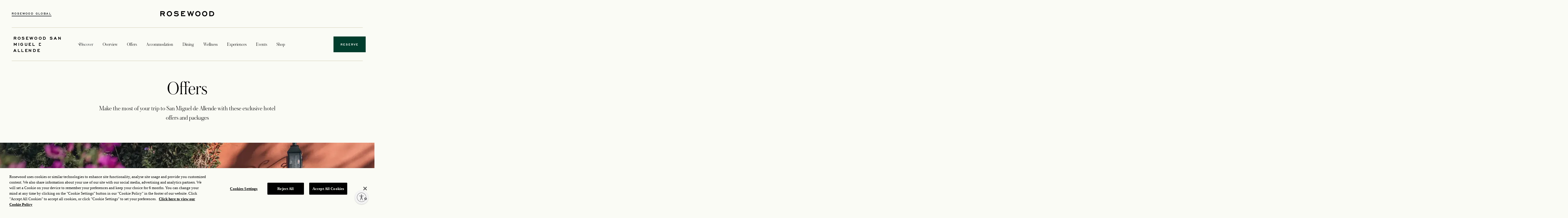

--- FILE ---
content_type: text/html;charset=utf-8
request_url: https://www.rosewoodhotels.com/en/san-miguel-de-allende/offers
body_size: 12982
content:

<!DOCTYPE HTML>
<html lang="en">
    <head>
    <meta charset="UTF-8"/>
    <title>Offers</title>
    

    <meta name="mode" content="publish"/>
    <script defer="defer" type="text/javascript" src="https://rum.hlx.page/.rum/@adobe/helix-rum-js@%5E2/dist/rum-standalone.js" data-routing="program=139159,environment=1417131,tier=publish"></script>
<link rel="canonical" href="https://www.rosewoodhotels.com/en/san-miguel-de-allende/offers"/>
    <link rel="icon" type="image/png" href="/content/dam/rosewoodhotels/icons/Favicon.png"/>
	
	<meta property="og:title" content="Offers"/>
    <meta property="og:type" content="website"/>
    
    <meta property="og:url" content="https://www.rosewoodhotels.com/en/san-miguel-de-allende/offers"/>
    
    
    
	
    <script src="https://assets.adobedtm.com/96a4e35549e7/32fbc8bc569f/launch-864e2cd1ad08.min.js" async></script>
    
	
	<meta name="template" content="generic-page"/>
	<meta name="viewport" content="width=device-width, initial-scale=1, minimum-scale=0.8, user-scalable=0, shrink-to-fit=no"/>
    
    <script src="https://cdn-ukwest.onetrust.com/scripttemplates/otSDKStub.js" data-document-language="true" type="text/javascript" charset="UTF-8" data-domain-script="3d817d3f-10af-4cd2-98e2-af3916b45dc0"></script>
    <script type="text/javascript">
        function OptanonWrapper() { }
    </script>
    
    


    

    
    <link rel="stylesheet" href="/etc.clientlibs/rosewood-aem/clientlibs/clientlib-base.lc-3c3f5dd55b9ba40f3a512eeabe9e111c-lc.min.css" type="text/css">


    
    <link rel="stylesheet" href="/etc.clientlibs/rosewood-aem/clientlibs/clientlib-site.lc-272a1e0bb7692a0f4cd3672c5661f6cb-lc.min.css" type="text/css">


    
    <script defer src="/etc.clientlibs/rosewood-aem/clientlibs/clientlib-site.lc-73101f779dd57c3aa7896ffd517993d1-lc.min.js"></script>





    
    
    

    

    
    

    
    

    
    
    

    
    
    <script id="usntA42start" src="https://a42cdn.usablenet.com/a42/rosewoodhotels/default/prod/cs-start?position=bottom-right&breakpoint=767&mobile-size=small" async data-rapid="true"></script>

<script>(window.BOOMR_mq=window.BOOMR_mq||[]).push(["addVar",{"rua.upush":"false","rua.cpush":"true","rua.upre":"false","rua.cpre":"true","rua.uprl":"false","rua.cprl":"false","rua.cprf":"false","rua.trans":"SJ-1a8eae96-50a9-4969-8f15-fabb586b1147","rua.cook":"false","rua.ims":"false","rua.ufprl":"false","rua.cfprl":"false","rua.isuxp":"false","rua.texp":"norulematch","rua.ceh":"false","rua.ueh":"false","rua.ieh.st":"0"}]);</script>
                              <script>!function(e){var n="https://s.go-mpulse.net/boomerang/";if("False"=="True")e.BOOMR_config=e.BOOMR_config||{},e.BOOMR_config.PageParams=e.BOOMR_config.PageParams||{},e.BOOMR_config.PageParams.pci=!0,n="https://s2.go-mpulse.net/boomerang/";if(window.BOOMR_API_key="MFGN5-K8ZE2-4AKQ7-AKTVH-LNBR3",function(){function e(){if(!o){var e=document.createElement("script");e.id="boomr-scr-as",e.src=window.BOOMR.url,e.async=!0,i.parentNode.appendChild(e),o=!0}}function t(e){o=!0;var n,t,a,r,d=document,O=window;if(window.BOOMR.snippetMethod=e?"if":"i",t=function(e,n){var t=d.createElement("script");t.id=n||"boomr-if-as",t.src=window.BOOMR.url,BOOMR_lstart=(new Date).getTime(),e=e||d.body,e.appendChild(t)},!window.addEventListener&&window.attachEvent&&navigator.userAgent.match(/MSIE [67]\./))return window.BOOMR.snippetMethod="s",void t(i.parentNode,"boomr-async");a=document.createElement("IFRAME"),a.src="about:blank",a.title="",a.role="presentation",a.loading="eager",r=(a.frameElement||a).style,r.width=0,r.height=0,r.border=0,r.display="none",i.parentNode.appendChild(a);try{O=a.contentWindow,d=O.document.open()}catch(_){n=document.domain,a.src="javascript:var d=document.open();d.domain='"+n+"';void(0);",O=a.contentWindow,d=O.document.open()}if(n)d._boomrl=function(){this.domain=n,t()},d.write("<bo"+"dy onload='document._boomrl();'>");else if(O._boomrl=function(){t()},O.addEventListener)O.addEventListener("load",O._boomrl,!1);else if(O.attachEvent)O.attachEvent("onload",O._boomrl);d.close()}function a(e){window.BOOMR_onload=e&&e.timeStamp||(new Date).getTime()}if(!window.BOOMR||!window.BOOMR.version&&!window.BOOMR.snippetExecuted){window.BOOMR=window.BOOMR||{},window.BOOMR.snippetStart=(new Date).getTime(),window.BOOMR.snippetExecuted=!0,window.BOOMR.snippetVersion=12,window.BOOMR.url=n+"MFGN5-K8ZE2-4AKQ7-AKTVH-LNBR3";var i=document.currentScript||document.getElementsByTagName("script")[0],o=!1,r=document.createElement("link");if(r.relList&&"function"==typeof r.relList.supports&&r.relList.supports("preload")&&"as"in r)window.BOOMR.snippetMethod="p",r.href=window.BOOMR.url,r.rel="preload",r.as="script",r.addEventListener("load",e),r.addEventListener("error",function(){t(!0)}),setTimeout(function(){if(!o)t(!0)},3e3),BOOMR_lstart=(new Date).getTime(),i.parentNode.appendChild(r);else t(!1);if(window.addEventListener)window.addEventListener("load",a,!1);else if(window.attachEvent)window.attachEvent("onload",a)}}(),"".length>0)if(e&&"performance"in e&&e.performance&&"function"==typeof e.performance.setResourceTimingBufferSize)e.performance.setResourceTimingBufferSize();!function(){if(BOOMR=e.BOOMR||{},BOOMR.plugins=BOOMR.plugins||{},!BOOMR.plugins.AK){var n="true"=="true"?1:0,t="",a="amij53ixgis2i2lscsva-f-368add28d-clientnsv4-s.akamaihd.net",i="false"=="true"?2:1,o={"ak.v":"39","ak.cp":"1873680","ak.ai":parseInt("1254844",10),"ak.ol":"0","ak.cr":10,"ak.ipv":4,"ak.proto":"h2","ak.rid":"73f65e8","ak.r":47394,"ak.a2":n,"ak.m":"b","ak.n":"essl","ak.bpcip":"3.16.158.0","ak.cport":35510,"ak.gh":"23.33.84.202","ak.quicv":"","ak.tlsv":"tls1.3","ak.0rtt":"","ak.0rtt.ed":"","ak.csrc":"-","ak.acc":"","ak.t":"1769084074","ak.ak":"hOBiQwZUYzCg5VSAfCLimQ==ouyR2z9di7L/Eg492zu/jJmCTw5JcIyQ4YtBaJIeo4/aWuRzUztJjuwhlB3EP0f0Jd8iJwzH8whCHc2wfmlzU+ydWMh4T/EqhUqoaX1K/RJn/vHAL4KmpPiHhaE31Nyc8okveE+07kfTeO/2wMIzJfXzlbi9Wz0OnCbp7k5FJqoHR5vRWJjj0SVksqc1rCuu/HL7RibvSpULFBJditP/NGyLok6zc2KOr0rrpSGRBC8TM14CMPGncI0M5pACP/bk/ktJmF/v0kHyYYCjNWKHMCdZX/CzarOaABk+Pvwt+Ws4HhR8Czn8bD/PPcT4Sck7viPsP5HZT2GxTrXhdjV42qmkedD5ifojHV2rUz8arj8ijs9anNxN2puz7dtSHPHjVR0wSWxVv7UH0or95vNJQLdO/FEToS2Cqym6ew2rLCQ=","ak.pv":"120","ak.dpoabenc":"","ak.tf":i};if(""!==t)o["ak.ruds"]=t;var r={i:!1,av:function(n){var t="http.initiator";if(n&&(!n[t]||"spa_hard"===n[t]))o["ak.feo"]=void 0!==e.aFeoApplied?1:0,BOOMR.addVar(o)},rv:function(){var e=["ak.bpcip","ak.cport","ak.cr","ak.csrc","ak.gh","ak.ipv","ak.m","ak.n","ak.ol","ak.proto","ak.quicv","ak.tlsv","ak.0rtt","ak.0rtt.ed","ak.r","ak.acc","ak.t","ak.tf"];BOOMR.removeVar(e)}};BOOMR.plugins.AK={akVars:o,akDNSPreFetchDomain:a,init:function(){if(!r.i){var e=BOOMR.subscribe;e("before_beacon",r.av,null,null),e("onbeacon",r.rv,null,null),r.i=!0}return this},is_complete:function(){return!0}}}}()}(window);</script></head>
    <body class="base-page page basicpage" id="base-page-9c90db05b9" data-cmp-link-accessibility-enabled data-cmp-link-accessibility-text="opens in a new tab" data-cmp-data-layer-name="adobeDataLayer">
		<div class="d-none" itemscope itemtype="http://schema.org/Hotel" style="display: none;">
        
        
           
        <div itemprop="address" itemscope itemtype="http://schema.org/PostalAddress">
            
            
            
            
            
        </div>
        <div itemprop="geo" itemscope itemtype="http://schema.org/GeoCoordinates">
            
            
            <input type="hidden" id="propertyCode" name="propertyCode"/>
            <input type="hidden" id="hotelCode" name="hotelCode"/>
        </div>
    </div>
        
        
        
            




            
<div class="root container responsivegrid">

    
    <div id="container-da02eb1fe2" class="cmp-container">
        


<div class="aem-Grid aem-Grid--12 aem-Grid--default--12 ">
    
    <main class="container responsivegrid aem-GridColumn aem-GridColumn--default--12">

    
    <div id="container-b3cc2d3653" class="cmp-container">
        


<div class="aem-Grid aem-Grid--12 aem-Grid--default--12 ">
    
    <div class="experiencefragment aem-GridColumn aem-GridColumn--default--12">
<div id="experiencefragment-f9de8bbdbb" class="cmp-experiencefragment cmp-experiencefragment--header">


    
    <div id="container-c9b6d7ec18" class="cmp-container">
        


<div class="aem-Grid aem-Grid--12 aem-Grid--default--12 ">
    
    <div class="container responsivegrid header-topNav aem-GridColumn aem-GridColumn--default--12">

    
    <div id="container-356fa8a118" class="cmp-container">
        


<div class="aem-Grid aem-Grid--12 aem-Grid--default--12 ">
    
    <div class="container responsivegrid aem-GridColumn--default--none aem-GridColumn aem-GridColumn--offset--default--0 aem-GridColumn--default--2">

    
    <div id="container-7d4ba8bee7" class="cmp-container">
        


<div class="aem-Grid aem-Grid--2 aem-Grid--default--2 ">
    
    <div class="image nav-ham-icn aem-GridColumn aem-GridColumn--default--2">
    

<div>
     
          <a target="_self">
               <img src="/content/dam/rosewoodhotels/icons/Left%20Icon.svg" alt="hamburger"/>
          </a>
          
     
</div>
</div>
<div class="button TopNav-RWG-BTN aem-GridColumn aem-GridColumn--default--2">
<a id="button-694a4b2077" class="cmp-button" href="/en/default">
    
    

    <span class="cmp-button__text">Rosewood Global</span>
</a>
</div>

    
</div>

    </div>

    
</div>
<div class="container responsivegrid aem-GridColumn--default--none aem-GridColumn aem-GridColumn--default--8 aem-GridColumn--offset--default--0">

    
    <div id="container-41c6a7dfc6" class="cmp-container">
        


<div class="aem-Grid aem-Grid--8 aem-Grid--default--8 ">
    
    <div class="image TopNav-logo aem-GridColumn aem-GridColumn--default--8">
    

<div>
     
          <a href="/en/san-miguel-de-allende/default" target="_self">
               <img src="/content/dam/rosewoodhotels/icons/Wordmark.svg" alt="rosewood-logo"/>
          </a>
          
     
</div>
</div>

    
</div>

    </div>

    
</div>
<div class="container responsivegrid aem-GridColumn--default--none aem-GridColumn aem-GridColumn--offset--default--1 aem-GridColumn--default--1">

    
    <div id="container-f3be0a713e" class="cmp-container">
        


<div class="aem-Grid aem-Grid--1 aem-Grid--default--1 ">
    
    <div class="language-selector aem-GridColumn aem-GridColumn--default--1">
    

<div data-ssr="true" data-react="rosewood-aem/components/content/rosewoodhotels/language-selector" data-path="/content/experience-fragments/rosewoodhotels/san-miguel-de-allende/en/header/master/jcr:content/root/container/container_1875611132/language_selector.model.json">
</div>
</div>

    
</div>

    </div>

    
</div>

    
</div>

    </div>

    
</div>
<div class="separator cmp-menu-separator aem-GridColumn aem-GridColumn--default--12">
<div id="separator-e75eaf9108" class="cmp-separator">
    <hr class="cmp-separator__horizontal-rule"/>
</div></div>
<div class="container responsivegrid sticky-header aem-GridColumn aem-GridColumn--default--12">

    
    <div id="container-98d23e208d" class="cmp-container">
        


<div class="aem-Grid aem-Grid--12 aem-Grid--default--12 ">
    
    <div class="container responsivegrid aem-GridColumn--default--none aem-GridColumn aem-GridColumn--offset--default--0 aem-GridColumn--default--1">

    
    <div id="container-8e178a6985" class="cmp-container">
        


<div class="aem-Grid aem-Grid--1 aem-Grid--default--1 ">
    
    <div class="button Nav-Global aem-GridColumn--default--none aem-GridColumn aem-GridColumn--offset--default--0 aem-GridColumn--default--1">
<button type="button" id="button-e898445a13" class="cmp-button">
    
    <span class="cmp-button__icon cmp-button__icon--dropdown" aria-hidden="true"></span>

    <span class="cmp-button__text">Rosewood San Miguel De Allende</span>
</button>
</div>

    
</div>

    </div>

    
</div>
<div class="container responsivegrid cmp-navmenu-container aem-GridColumn--default--none aem-GridColumn--default--9 aem-GridColumn aem-GridColumn--offset--default--0">

    
    <div id="container-49a922735b" class="cmp-container">
        


<div class="aem-Grid aem-Grid--9 aem-Grid--default--9 ">
    
    <div class="menu menu-nav aem-GridColumn--default--none aem-GridColumn--default--9 aem-GridColumn aem-GridColumn--offset--default--0">
    

<div class="parent-mob-header">
    <div class="mobile-nav-header">
        <img src="/content/dam/rosewoodhotels/cross.svg" class="mobile-nav-close"/>
    </div>
    <div class="mobile-nav-header-bottom">
        <button class="property-button">Rosewood San Miguel De Allende</button>
        <button class="Change-button">Change</button>
    </div>
</div>
<div class="cmp-menu-bar">
    
        
            <span class="cmp-menu-item">
                 <a target="_self">
                    
                </a>
            </span>
        
    
        
            <span class="cmp-menu-item">
                 <a target="_self">
                    
                </a>
            </span>
        
    
        
            <span class="cmp-menu-item" data-menu-id="discover">
                 <a target="_self">
                    Discover
                </a>
            </span>
        
            <span class="cmp-menu-item" data-menu-id="overview">
                 <a href="/en/san-miguel-de-allende/overview/our-story" target="_self">
                    Overview
                </a>
            </span>
        
            <span class="cmp-menu-item" data-menu-id="offers">
                 <a href="/en/san-miguel-de-allende/offers" target="_self">
                    Offers
                </a>
            </span>
        
            <span class="cmp-menu-item" data-menu-id="accommodation">
                 <a href="/en/san-miguel-de-allende/accommodation" target="_self">
                    Accommodation
                </a>
            </span>
        
            <span class="cmp-menu-item" data-menu-id="dining">
                 <a href="/en/san-miguel-de-allende/dining" target="_self">
                    Dining
                </a>
            </span>
        
            <span class="cmp-menu-item" data-menu-id="wellness">
                 <a href="/en/san-miguel-de-allende/wellness" target="_self">
                    Wellness
                </a>
            </span>
        
            <span class="cmp-menu-item" data-menu-id="experiences">
                 <a href="/en/san-miguel-de-allende/experiences" target="_self">
                    Experiences
                </a>
            </span>
        
            <span class="cmp-menu-item" data-menu-id="events">
                 <a href="/en/san-miguel-de-allende/events" target="_self">
                    Events
                </a>
            </span>
        
            <span class="cmp-menu-item">
                 <a href="https://shop.rosewoodhotels.com/usd" target="_blank">
                    Shop
                </a>
            </span>
        
    
</div>
<div class="mobile-nav-bottom-button">
    <span class="About-rw-btn">
        <a target="_self">
        
        </a>
    </span>
    <br/>
    
    

<div data-ssr="true" data-react="rosewood-aem/components/content/rosewoodhotels/language-selector" data-path="/content/experience-fragments/rosewoodhotels/san-miguel-de-allende/en/header/master/jcr:content/root/container_1025346463/container_1631907100/menu/language.model.json">
</div>

</div>

    
        <div id="modal-">
            <div class="modal-content">
                
            </div>
        </div>
    

    
        <div id="modal-">
            <div class="modal-content">
                
            </div>
        </div>
    

    
        <div id="modal-discover">
            <div class="modal-content">
                
                    <div class="xf-page xfpage page basicpage">
<!DOCTYPE HTML>
<html>
    <head>
    <meta http-equiv="content-type" content="text/html; charset=UTF-8"/>
    
    
    
    
    
<link rel="stylesheet" href="/etc.clientlibs/foundation/clientlibs/main.lc-b4994788cf1eaeed300a0aa7af53f3c8-lc.min.css" type="text/css">
<script src="/etc.clientlibs/clientlibs/granite/jquery.lc-7842899024219bcbdb5e72c946870b79-lc.min.js"></script>
<script src="/etc.clientlibs/clientlibs/granite/utils.lc-e7bf340a353e643d198b25d0c8ccce47-lc.min.js"></script>
<script src="/etc.clientlibs/clientlibs/granite/jquery/granite.lc-543d214c88dfa6f4a3233b630c82d875-lc.min.js"></script>
<script src="/etc.clientlibs/foundation/clientlibs/jquery.lc-dd9b395c741ce2784096e26619e14910-lc.min.js"></script>
<script src="/etc.clientlibs/foundation/clientlibs/shared.lc-41f79c8a45bb1766981ec4ca82d7e0e6-lc.min.js"></script>
<script src="/etc.clientlibs/foundation/clientlibs/main.lc-690ba627a9a2eeef0733ede272cf726b-lc.min.js"></script>



    
    

    



    








    

    

    

<meta name="viewport" content="width=device-width, initial-scale=1, shrink-to-fit=no"/>

    




    









    
    <title>Discover </title>

<script>(window.BOOMR_mq=window.BOOMR_mq||[]).push(["addVar",{"rua.upush":"false","rua.cpush":"true","rua.upre":"false","rua.cpre":"true","rua.uprl":"false","rua.cprl":"false","rua.cprf":"false","rua.trans":"SJ-1a8eae96-50a9-4969-8f15-fabb586b1147","rua.cook":"false","rua.ims":"false","rua.ufprl":"false","rua.cfprl":"false","rua.isuxp":"false","rua.texp":"norulematch","rua.ceh":"false","rua.ueh":"false","rua.ieh.st":"0"}]);</script>
                              <script>!function(e){var n="https://s.go-mpulse.net/boomerang/";if("False"=="True")e.BOOMR_config=e.BOOMR_config||{},e.BOOMR_config.PageParams=e.BOOMR_config.PageParams||{},e.BOOMR_config.PageParams.pci=!0,n="https://s2.go-mpulse.net/boomerang/";if(window.BOOMR_API_key="MFGN5-K8ZE2-4AKQ7-AKTVH-LNBR3",function(){function e(){if(!o){var e=document.createElement("script");e.id="boomr-scr-as",e.src=window.BOOMR.url,e.async=!0,i.parentNode.appendChild(e),o=!0}}function t(e){o=!0;var n,t,a,r,d=document,O=window;if(window.BOOMR.snippetMethod=e?"if":"i",t=function(e,n){var t=d.createElement("script");t.id=n||"boomr-if-as",t.src=window.BOOMR.url,BOOMR_lstart=(new Date).getTime(),e=e||d.body,e.appendChild(t)},!window.addEventListener&&window.attachEvent&&navigator.userAgent.match(/MSIE [67]\./))return window.BOOMR.snippetMethod="s",void t(i.parentNode,"boomr-async");a=document.createElement("IFRAME"),a.src="about:blank",a.title="",a.role="presentation",a.loading="eager",r=(a.frameElement||a).style,r.width=0,r.height=0,r.border=0,r.display="none",i.parentNode.appendChild(a);try{O=a.contentWindow,d=O.document.open()}catch(_){n=document.domain,a.src="javascript:var d=document.open();d.domain='"+n+"';void(0);",O=a.contentWindow,d=O.document.open()}if(n)d._boomrl=function(){this.domain=n,t()},d.write("<bo"+"dy onload='document._boomrl();'>");else if(O._boomrl=function(){t()},O.addEventListener)O.addEventListener("load",O._boomrl,!1);else if(O.attachEvent)O.attachEvent("onload",O._boomrl);d.close()}function a(e){window.BOOMR_onload=e&&e.timeStamp||(new Date).getTime()}if(!window.BOOMR||!window.BOOMR.version&&!window.BOOMR.snippetExecuted){window.BOOMR=window.BOOMR||{},window.BOOMR.snippetStart=(new Date).getTime(),window.BOOMR.snippetExecuted=!0,window.BOOMR.snippetVersion=12,window.BOOMR.url=n+"MFGN5-K8ZE2-4AKQ7-AKTVH-LNBR3";var i=document.currentScript||document.getElementsByTagName("script")[0],o=!1,r=document.createElement("link");if(r.relList&&"function"==typeof r.relList.supports&&r.relList.supports("preload")&&"as"in r)window.BOOMR.snippetMethod="p",r.href=window.BOOMR.url,r.rel="preload",r.as="script",r.addEventListener("load",e),r.addEventListener("error",function(){t(!0)}),setTimeout(function(){if(!o)t(!0)},3e3),BOOMR_lstart=(new Date).getTime(),i.parentNode.appendChild(r);else t(!1);if(window.addEventListener)window.addEventListener("load",a,!1);else if(window.attachEvent)window.attachEvent("onload",a)}}(),"".length>0)if(e&&"performance"in e&&e.performance&&"function"==typeof e.performance.setResourceTimingBufferSize)e.performance.setResourceTimingBufferSize();!function(){if(BOOMR=e.BOOMR||{},BOOMR.plugins=BOOMR.plugins||{},!BOOMR.plugins.AK){var n="true"=="true"?1:0,t="",a="amij53ixgis2i2lscsva-f-368add28d-clientnsv4-s.akamaihd.net",i="false"=="true"?2:1,o={"ak.v":"39","ak.cp":"1873680","ak.ai":parseInt("1254844",10),"ak.ol":"0","ak.cr":10,"ak.ipv":4,"ak.proto":"h2","ak.rid":"73f65e8","ak.r":47394,"ak.a2":n,"ak.m":"b","ak.n":"essl","ak.bpcip":"3.16.158.0","ak.cport":35510,"ak.gh":"23.33.84.202","ak.quicv":"","ak.tlsv":"tls1.3","ak.0rtt":"","ak.0rtt.ed":"","ak.csrc":"-","ak.acc":"","ak.t":"1769084074","ak.ak":"hOBiQwZUYzCg5VSAfCLimQ==ouyR2z9di7L/Eg492zu/jJmCTw5JcIyQ4YtBaJIeo4/aWuRzUztJjuwhlB3EP0f0Jd8iJwzH8whCHc2wfmlzU+ydWMh4T/EqhUqoaX1K/RJn/vHAL4KmpPiHhaE31Nyc8okveE+07kfTeO/2wMIzJfXzlbi9Wz0OnCbp7k5FJqoHR5vRWJjj0SVksqc1rCuu/HL7RibvSpULFBJditP/NGyLok6zc2KOr0rrpSGRBC8TM14CMPGncI0M5pACP/bk/ktJmF/v0kHyYYCjNWKHMCdZX/CzarOaABk+Pvwt+Ws4HhR8Czn8bD/PPcT4Sck7viPsP5HZT2GxTrXhdjV42qmkedD5ifojHV2rUz8arj8ijs9anNxN2puz7dtSHPHjVR0wSWxVv7UH0or95vNJQLdO/FEToS2Cqym6ew2rLCQ=","ak.pv":"120","ak.dpoabenc":"","ak.tf":i};if(""!==t)o["ak.ruds"]=t;var r={i:!1,av:function(n){var t="http.initiator";if(n&&(!n[t]||"spa_hard"===n[t]))o["ak.feo"]=void 0!==e.aFeoApplied?1:0,BOOMR.addVar(o)},rv:function(){var e=["ak.bpcip","ak.cport","ak.cr","ak.csrc","ak.gh","ak.ipv","ak.m","ak.n","ak.ol","ak.proto","ak.quicv","ak.tlsv","ak.0rtt","ak.0rtt.ed","ak.r","ak.acc","ak.t","ak.tf"];BOOMR.removeVar(e)}};BOOMR.plugins.AK={akVars:o,akDNSPreFetchDomain:a,init:function(){if(!r.i){var e=BOOMR.subscribe;e("before_beacon",r.av,null,null),e("onbeacon",r.rv,null,null),r.i=!0}return this},is_complete:function(){return!0}}}}()}(window);</script></head>
    <body class="xf-web-container">




<div class="container">
    <div class="root container responsivegrid">

    
    <div id="container-5c667d25e5" class="cmp-container">
        


<div class="aem-Grid aem-Grid--12 aem-Grid--default--12 ">
    
    <div class="container responsivegrid aem-GridColumn--default--none aem-GridColumn aem-GridColumn--default--12 aem-GridColumn--offset--default--0">

    
    <div id="container-974819b43d" class="cmp-container">
        


<div class="aem-Grid aem-Grid--12 aem-Grid--default--12 ">
    
    <div class="container responsivegrid cmp-container-gap aem-GridColumn--default--none aem-GridColumn aem-GridColumn--offset--default--0 aem-GridColumn--default--2">

    
    <div id="container-7432ce59e9" class="cmp-container">
        


<div class="aem-Grid aem-Grid--2 aem-Grid--default--2 ">
    
    <div class="listing aem-GridColumn aem-GridColumn--default--2">
    


<div class="listing-parent">
    <ul class="listing-list">
        
            
                
                    <li class="listing-list__item">
                        <a class="listing-list__item-link" href="/en/san-miguel-de-allende/experiences/calendar" target="_self">
                            <span class="listing-list__item-title">What&#39;s On</span>
                        </a>
                    </li>
                
            
        
    </ul>
</div>
</div>

    
</div>

    </div>

    
</div>
<div class="container responsivegrid cmp-container-gap aem-GridColumn--default--none aem-GridColumn aem-GridColumn--default--3 aem-GridColumn--offset--default--0">

    
    <div id="container-cdf0a1579f" class="cmp-container">
        


<div class="aem-Grid aem-Grid--3 aem-Grid--default--3 ">
    
    <div class="teaser aem-GridColumn--default--none aem-GridColumn aem-GridColumn--default--3 aem-GridColumn--offset--default--0"><div id="teaser-64c3160a86" class="cmp-teaser">

    
        <div class="cmp-teaser__content">
            
    

            
    <h3 class="cmp-teaser__title">
        Pirules Garden Kitchen
    </h3>

            
            
    <div class="cmp-teaser__description"><p>Embracing open wooden fire experiences, organic produce, and ancestral techniques, Pirules Garden Kitchen offers a sustainable dining experience led by Chef Odín Rocha.</p>
</div>

            
    <div class="cmp-teaser__action-container">
        
    <a class="cmp-teaser__action-link" id="teaser-64c3160a86-cta-f6cb28bad5" data-cmp-data-layer="{&#34;teaser-64c3160a86-cta-f6cb28bad5&#34;:{&#34;@type&#34;:&#34;rosewood-aem/components/content/core/teaser/cta&#34;,&#34;dc:title&#34;:&#34;Reserve Now​&#34;,&#34;xdm:linkURL&#34;:&#34;https://www.opentable.com/booking/restref/availability?correlationId=28f6e840-9ad8-41c7-97d5-e99cdb62060e&amp;restRef=1392895&amp;otSource=Restaurant website&#34;}}" data-cmp-clickable href="https://www.opentable.com/booking/restref/availability?correlationId=28f6e840-9ad8-41c7-97d5-e99cdb62060e&restRef=1392895&otSource=Restaurant%20website" target="_blank">Reserve Now​</a>

    </div>

        </div>

        
        
        <div class="cmp-teaser__image">
            
				<a target="_self">
					<img src="https://picasso.rosewoodhotelgroup.com/transform/e4da4f98-9ec5-4d6b-b892-ce41a4a722d8/RWSMA_3-0_Brand-com_Assets_Facilities_Restaurant_PirulesGardenKitchen_DiningRoom" class="cmp-image" alt="Restaurant Pirules Garden Kitchen Dining Room"/>
				</a>
				
        </div>
        
      
    
</div>

    

</div>
<div class="spacer aem-GridColumn aem-GridColumn--default--3"><div data-emptytext="RW Spacer" class="cq-placeholder cmp-spacer-placeholder">
</div>
</div>

    
</div>

    </div>

    
</div>
<div class="container responsivegrid aem-GridColumn--default--none aem-GridColumn aem-GridColumn--default--4 aem-GridColumn--offset--default--1">

    
    <div id="container-d92d5495d9" class="cmp-container">
        


<div class="aem-Grid aem-Grid--4 aem-Grid--default--4 ">
    
    
    
</div>

    </div>

    
</div>

    
</div>

    </div>

    
</div>

    
</div>

    </div>

    
</div>

</div>






    






    
    
<script src="/etc.clientlibs/core/wcm/components/commons/site/clientlibs/container.lc-0a6aff292f5cc42142779cde92054524-lc.min.js"></script>
<script src="/etc.clientlibs/clientlibs/granite/jquery/granite/csrf.lc-652a558c3774088b61b0530c184710d1-lc.min.js"></script>
<script src="/etc.clientlibs/rosewood-aem/clientlibs/clientlib-base.lc-4967765add8a922492a7528ec0884938-lc.min.js"></script>









</body>
</html>
</div>

                
            </div>
        </div>
    
        <div id="modal-overview">
            <div class="modal-content">
                
                    <div class="xf-page xfpage page basicpage">
<!DOCTYPE HTML>
<html>
    <head>
    <meta http-equiv="content-type" content="text/html; charset=UTF-8"/>
    
    
    
    
    



    
    

    



    








    

    

    

<meta name="viewport" content="width=device-width, initial-scale=1, shrink-to-fit=no"/>

    




    









    
    <title>Overview</title>

<script>(window.BOOMR_mq=window.BOOMR_mq||[]).push(["addVar",{"rua.upush":"false","rua.cpush":"true","rua.upre":"false","rua.cpre":"true","rua.uprl":"false","rua.cprl":"false","rua.cprf":"false","rua.trans":"SJ-1a8eae96-50a9-4969-8f15-fabb586b1147","rua.cook":"false","rua.ims":"false","rua.ufprl":"false","rua.cfprl":"false","rua.isuxp":"false","rua.texp":"norulematch","rua.ceh":"false","rua.ueh":"false","rua.ieh.st":"0"}]);</script>
                              <script>!function(e){var n="https://s.go-mpulse.net/boomerang/";if("False"=="True")e.BOOMR_config=e.BOOMR_config||{},e.BOOMR_config.PageParams=e.BOOMR_config.PageParams||{},e.BOOMR_config.PageParams.pci=!0,n="https://s2.go-mpulse.net/boomerang/";if(window.BOOMR_API_key="MFGN5-K8ZE2-4AKQ7-AKTVH-LNBR3",function(){function e(){if(!o){var e=document.createElement("script");e.id="boomr-scr-as",e.src=window.BOOMR.url,e.async=!0,i.parentNode.appendChild(e),o=!0}}function t(e){o=!0;var n,t,a,r,d=document,O=window;if(window.BOOMR.snippetMethod=e?"if":"i",t=function(e,n){var t=d.createElement("script");t.id=n||"boomr-if-as",t.src=window.BOOMR.url,BOOMR_lstart=(new Date).getTime(),e=e||d.body,e.appendChild(t)},!window.addEventListener&&window.attachEvent&&navigator.userAgent.match(/MSIE [67]\./))return window.BOOMR.snippetMethod="s",void t(i.parentNode,"boomr-async");a=document.createElement("IFRAME"),a.src="about:blank",a.title="",a.role="presentation",a.loading="eager",r=(a.frameElement||a).style,r.width=0,r.height=0,r.border=0,r.display="none",i.parentNode.appendChild(a);try{O=a.contentWindow,d=O.document.open()}catch(_){n=document.domain,a.src="javascript:var d=document.open();d.domain='"+n+"';void(0);",O=a.contentWindow,d=O.document.open()}if(n)d._boomrl=function(){this.domain=n,t()},d.write("<bo"+"dy onload='document._boomrl();'>");else if(O._boomrl=function(){t()},O.addEventListener)O.addEventListener("load",O._boomrl,!1);else if(O.attachEvent)O.attachEvent("onload",O._boomrl);d.close()}function a(e){window.BOOMR_onload=e&&e.timeStamp||(new Date).getTime()}if(!window.BOOMR||!window.BOOMR.version&&!window.BOOMR.snippetExecuted){window.BOOMR=window.BOOMR||{},window.BOOMR.snippetStart=(new Date).getTime(),window.BOOMR.snippetExecuted=!0,window.BOOMR.snippetVersion=12,window.BOOMR.url=n+"MFGN5-K8ZE2-4AKQ7-AKTVH-LNBR3";var i=document.currentScript||document.getElementsByTagName("script")[0],o=!1,r=document.createElement("link");if(r.relList&&"function"==typeof r.relList.supports&&r.relList.supports("preload")&&"as"in r)window.BOOMR.snippetMethod="p",r.href=window.BOOMR.url,r.rel="preload",r.as="script",r.addEventListener("load",e),r.addEventListener("error",function(){t(!0)}),setTimeout(function(){if(!o)t(!0)},3e3),BOOMR_lstart=(new Date).getTime(),i.parentNode.appendChild(r);else t(!1);if(window.addEventListener)window.addEventListener("load",a,!1);else if(window.attachEvent)window.attachEvent("onload",a)}}(),"".length>0)if(e&&"performance"in e&&e.performance&&"function"==typeof e.performance.setResourceTimingBufferSize)e.performance.setResourceTimingBufferSize();!function(){if(BOOMR=e.BOOMR||{},BOOMR.plugins=BOOMR.plugins||{},!BOOMR.plugins.AK){var n="true"=="true"?1:0,t="",a="amij53ixgis2i2lscsva-f-368add28d-clientnsv4-s.akamaihd.net",i="false"=="true"?2:1,o={"ak.v":"39","ak.cp":"1873680","ak.ai":parseInt("1254844",10),"ak.ol":"0","ak.cr":10,"ak.ipv":4,"ak.proto":"h2","ak.rid":"73f65e8","ak.r":47394,"ak.a2":n,"ak.m":"b","ak.n":"essl","ak.bpcip":"3.16.158.0","ak.cport":35510,"ak.gh":"23.33.84.202","ak.quicv":"","ak.tlsv":"tls1.3","ak.0rtt":"","ak.0rtt.ed":"","ak.csrc":"-","ak.acc":"","ak.t":"1769084074","ak.ak":"hOBiQwZUYzCg5VSAfCLimQ==ouyR2z9di7L/Eg492zu/jJmCTw5JcIyQ4YtBaJIeo4/aWuRzUztJjuwhlB3EP0f0Jd8iJwzH8whCHc2wfmlzU+ydWMh4T/EqhUqoaX1K/RJn/vHAL4KmpPiHhaE31Nyc8okveE+07kfTeO/2wMIzJfXzlbi9Wz0OnCbp7k5FJqoHR5vRWJjj0SVksqc1rCuu/HL7RibvSpULFBJditP/NGyLok6zc2KOr0rrpSGRBC8TM14CMPGncI0M5pACP/bk/ktJmF/v0kHyYYCjNWKHMCdZX/CzarOaABk+Pvwt+Ws4HhR8Czn8bD/PPcT4Sck7viPsP5HZT2GxTrXhdjV42qmkedD5ifojHV2rUz8arj8ijs9anNxN2puz7dtSHPHjVR0wSWxVv7UH0or95vNJQLdO/FEToS2Cqym6ew2rLCQ=","ak.pv":"120","ak.dpoabenc":"","ak.tf":i};if(""!==t)o["ak.ruds"]=t;var r={i:!1,av:function(n){var t="http.initiator";if(n&&(!n[t]||"spa_hard"===n[t]))o["ak.feo"]=void 0!==e.aFeoApplied?1:0,BOOMR.addVar(o)},rv:function(){var e=["ak.bpcip","ak.cport","ak.cr","ak.csrc","ak.gh","ak.ipv","ak.m","ak.n","ak.ol","ak.proto","ak.quicv","ak.tlsv","ak.0rtt","ak.0rtt.ed","ak.r","ak.acc","ak.t","ak.tf"];BOOMR.removeVar(e)}};BOOMR.plugins.AK={akVars:o,akDNSPreFetchDomain:a,init:function(){if(!r.i){var e=BOOMR.subscribe;e("before_beacon",r.av,null,null),e("onbeacon",r.rv,null,null),r.i=!0}return this},is_complete:function(){return!0}}}}()}(window);</script></head>
    <body class="xf-web-container">




<div class="container">
    <div class="root container responsivegrid">

    
    <div id="container-a384a339f6" class="cmp-container">
        


<div class="aem-Grid aem-Grid--12 aem-Grid--default--12 ">
    
    <div class="container responsivegrid aem-GridColumn aem-GridColumn--default--12">

    
    <div id="container-38855f1e07" class="cmp-container">
        


<div class="aem-Grid aem-Grid--12 aem-Grid--default--12 ">
    
    <div class="container responsivegrid cmp-container-gap aem-GridColumn--default--none aem-GridColumn aem-GridColumn--default--6 aem-GridColumn--offset--default--0">

    
    <div id="container-0a6937c6bc" class="cmp-container">
        


<div class="aem-Grid aem-Grid--6 aem-Grid--default--6 ">
    
    <div class="container responsivegrid cmp-container-gap aem-GridColumn--default--none aem-GridColumn aem-GridColumn--offset--default--0 aem-GridColumn--default--2">

    
    <div id="container-dd8b1ce842" class="cmp-container">
        


<div class="aem-Grid aem-Grid--2 aem-Grid--default--2 ">
    
    <div class="listing aem-GridColumn aem-GridColumn--default--2">
    


<div class="listing-parent">
    <ul class="listing-list">
        
            
                
                    <li class="listing-list__item">
                        <a class="listing-list__item-link" href="/en/san-miguel-de-allende/overview/our-story" target="_self">
                            <span class="listing-list__item-title">Our Story​</span>
                        </a>
                    </li>
                
            
                
                    <li class="listing-list__item">
                        <a class="listing-list__item-link" href="/en/san-miguel-de-allende/overview/gallery" target="_self">
                            <span class="listing-list__item-title">Gallery</span>
                        </a>
                    </li>
                
            
                
                    <li class="listing-list__item">
                        <a class="listing-list__item-link" href="/en/san-miguel-de-allende/overview/services" target="_self">
                            <span class="listing-list__item-title">Services and Amenities</span>
                        </a>
                    </li>
                
            
        
    </ul>
</div>
</div>

    
</div>

    </div>

    
</div>
<div class="container responsivegrid aem-GridColumn--default--none aem-GridColumn aem-GridColumn--offset--default--0 aem-GridColumn--default--2">

    
    <div id="container-1420a32c70" class="cmp-container">
        


<div class="aem-Grid aem-Grid--2 aem-Grid--default--2 ">
    
    <div class="listing aem-GridColumn aem-GridColumn--default--2">
    


<div class="listing-parent">
    <ul class="listing-list">
        
            
                
                    <li class="listing-list__item">
                        <a class="listing-list__item-link" href="/en/san-miguel-de-allende/overview/rosewood-impacts" target="_self">
                            <span class="listing-list__item-title">Rosewood Impacts​</span>
                        </a>
                    </li>
                
            
                
                    <li class="listing-list__item">
                        <a class="listing-list__item-link" href="/en/san-miguel-de-allende/overview/location" target="_self">
                            <span class="listing-list__item-title">Location​</span>
                        </a>
                    </li>
                
            
                
                    <li class="listing-list__item">
                        <a class="listing-list__item-link" href="/en/san-miguel-de-allende/overview/awards" target="_self">
                            <span class="listing-list__item-title">Awards​</span>
                        </a>
                    </li>
                
            
        
    </ul>
</div>
</div>

    
</div>

    </div>

    
</div>

    
</div>

    </div>

    
</div>
<div class="container responsivegrid aem-GridColumn--default--none aem-GridColumn aem-GridColumn--offset--default--0 aem-GridColumn--default--4">

    
    <div id="container-894ec0921f" class="cmp-container">
        


<div class="aem-Grid aem-Grid--4 aem-Grid--default--4 ">
    
    <div class="teaser aem-GridColumn aem-GridColumn--default--4"><div id="teaser-49cdcef1dc" class="cmp-teaser">

    
        <div class="cmp-teaser__content">
            
    

            
    <h3 class="cmp-teaser__title">
        The Modern Mexican Hacienda
    </h3>

            
            
    <div class="cmp-teaser__description"><p>Central highland heritage awakens to cosmopolitan life, woven through the richness of ultra-local culture and craftsmanship.</p>
</div>

            
    <div class="cmp-teaser__action-container">
        
    <a class="cmp-teaser__action-link" id="teaser-49cdcef1dc-cta-47becc7ce4" data-cmp-data-layer="{&#34;teaser-49cdcef1dc-cta-47becc7ce4&#34;:{&#34;@type&#34;:&#34;rosewood-aem/components/content/core/teaser/cta&#34;,&#34;dc:title&#34;:&#34;Discover​&#34;,&#34;xdm:linkURL&#34;:&#34;/en/san-miguel-de-allende/overview/our-story&#34;}}" data-cmp-clickable href="/en/san-miguel-de-allende/overview/our-story">Discover​</a>

    </div>

        </div>

        
        
        <div class="cmp-teaser__image">
            
				<a target="_self">
					<img src="https://picasso.rosewoodhotelgroup.com/transform/f25d6618-5d51-4e50-99a7-e687300ecd7a/RWSMA_3-0_Brand-com_Assets_Facilities_Hotel_Exterior_PatioCasona" class="cmp-image" alt="The Modern Mexican Hacienda"/>
				</a>
				
        </div>
        
      
    
</div>

    

</div>

    
</div>

    </div>

    
</div>

    
</div>

    </div>

    
</div>

    
</div>

    </div>

    
</div>

</div>






    






    
    









</body>
</html>
</div>

                
            </div>
        </div>
    
        <div id="modal-offers">
            <div class="modal-content">
                
                    <div class="xf-page xfpage page basicpage">
<!DOCTYPE HTML>
<html>
    <head>
    <meta http-equiv="content-type" content="text/html; charset=UTF-8"/>
    
    
    
    
    



    
    

    



    








    

    

    

<meta name="viewport" content="width=device-width, initial-scale=1, shrink-to-fit=no"/>

    




    









    
    <title>Offers</title>

<script>(window.BOOMR_mq=window.BOOMR_mq||[]).push(["addVar",{"rua.upush":"false","rua.cpush":"true","rua.upre":"false","rua.cpre":"true","rua.uprl":"false","rua.cprl":"false","rua.cprf":"false","rua.trans":"SJ-1a8eae96-50a9-4969-8f15-fabb586b1147","rua.cook":"false","rua.ims":"false","rua.ufprl":"false","rua.cfprl":"false","rua.isuxp":"false","rua.texp":"norulematch","rua.ceh":"false","rua.ueh":"false","rua.ieh.st":"0"}]);</script>
                              <script>!function(e){var n="https://s.go-mpulse.net/boomerang/";if("False"=="True")e.BOOMR_config=e.BOOMR_config||{},e.BOOMR_config.PageParams=e.BOOMR_config.PageParams||{},e.BOOMR_config.PageParams.pci=!0,n="https://s2.go-mpulse.net/boomerang/";if(window.BOOMR_API_key="MFGN5-K8ZE2-4AKQ7-AKTVH-LNBR3",function(){function e(){if(!o){var e=document.createElement("script");e.id="boomr-scr-as",e.src=window.BOOMR.url,e.async=!0,i.parentNode.appendChild(e),o=!0}}function t(e){o=!0;var n,t,a,r,d=document,O=window;if(window.BOOMR.snippetMethod=e?"if":"i",t=function(e,n){var t=d.createElement("script");t.id=n||"boomr-if-as",t.src=window.BOOMR.url,BOOMR_lstart=(new Date).getTime(),e=e||d.body,e.appendChild(t)},!window.addEventListener&&window.attachEvent&&navigator.userAgent.match(/MSIE [67]\./))return window.BOOMR.snippetMethod="s",void t(i.parentNode,"boomr-async");a=document.createElement("IFRAME"),a.src="about:blank",a.title="",a.role="presentation",a.loading="eager",r=(a.frameElement||a).style,r.width=0,r.height=0,r.border=0,r.display="none",i.parentNode.appendChild(a);try{O=a.contentWindow,d=O.document.open()}catch(_){n=document.domain,a.src="javascript:var d=document.open();d.domain='"+n+"';void(0);",O=a.contentWindow,d=O.document.open()}if(n)d._boomrl=function(){this.domain=n,t()},d.write("<bo"+"dy onload='document._boomrl();'>");else if(O._boomrl=function(){t()},O.addEventListener)O.addEventListener("load",O._boomrl,!1);else if(O.attachEvent)O.attachEvent("onload",O._boomrl);d.close()}function a(e){window.BOOMR_onload=e&&e.timeStamp||(new Date).getTime()}if(!window.BOOMR||!window.BOOMR.version&&!window.BOOMR.snippetExecuted){window.BOOMR=window.BOOMR||{},window.BOOMR.snippetStart=(new Date).getTime(),window.BOOMR.snippetExecuted=!0,window.BOOMR.snippetVersion=12,window.BOOMR.url=n+"MFGN5-K8ZE2-4AKQ7-AKTVH-LNBR3";var i=document.currentScript||document.getElementsByTagName("script")[0],o=!1,r=document.createElement("link");if(r.relList&&"function"==typeof r.relList.supports&&r.relList.supports("preload")&&"as"in r)window.BOOMR.snippetMethod="p",r.href=window.BOOMR.url,r.rel="preload",r.as="script",r.addEventListener("load",e),r.addEventListener("error",function(){t(!0)}),setTimeout(function(){if(!o)t(!0)},3e3),BOOMR_lstart=(new Date).getTime(),i.parentNode.appendChild(r);else t(!1);if(window.addEventListener)window.addEventListener("load",a,!1);else if(window.attachEvent)window.attachEvent("onload",a)}}(),"".length>0)if(e&&"performance"in e&&e.performance&&"function"==typeof e.performance.setResourceTimingBufferSize)e.performance.setResourceTimingBufferSize();!function(){if(BOOMR=e.BOOMR||{},BOOMR.plugins=BOOMR.plugins||{},!BOOMR.plugins.AK){var n="true"=="true"?1:0,t="",a="amij53ixgis2i2lscsva-f-368add28d-clientnsv4-s.akamaihd.net",i="false"=="true"?2:1,o={"ak.v":"39","ak.cp":"1873680","ak.ai":parseInt("1254844",10),"ak.ol":"0","ak.cr":10,"ak.ipv":4,"ak.proto":"h2","ak.rid":"73f65e8","ak.r":47394,"ak.a2":n,"ak.m":"b","ak.n":"essl","ak.bpcip":"3.16.158.0","ak.cport":35510,"ak.gh":"23.33.84.202","ak.quicv":"","ak.tlsv":"tls1.3","ak.0rtt":"","ak.0rtt.ed":"","ak.csrc":"-","ak.acc":"","ak.t":"1769084074","ak.ak":"hOBiQwZUYzCg5VSAfCLimQ==ouyR2z9di7L/Eg492zu/jJmCTw5JcIyQ4YtBaJIeo4/aWuRzUztJjuwhlB3EP0f0Jd8iJwzH8whCHc2wfmlzU+ydWMh4T/EqhUqoaX1K/RJn/vHAL4KmpPiHhaE31Nyc8okveE+07kfTeO/2wMIzJfXzlbi9Wz0OnCbp7k5FJqoHR5vRWJjj0SVksqc1rCuu/HL7RibvSpULFBJditP/NGyLok6zc2KOr0rrpSGRBC8TM14CMPGncI0M5pACP/bk/ktJmF/v0kHyYYCjNWKHMCdZX/CzarOaABk+Pvwt+Ws4HhR8Czn8bD/PPcT4Sck7viPsP5HZT2GxTrXhdjV42qmkedD5ifojHV2rUz8arj8ijs9anNxN2puz7dtSHPHjVR0wSWxVv7UH0or95vNJQLdO/FEToS2Cqym6ew2rLCQ=","ak.pv":"120","ak.dpoabenc":"","ak.tf":i};if(""!==t)o["ak.ruds"]=t;var r={i:!1,av:function(n){var t="http.initiator";if(n&&(!n[t]||"spa_hard"===n[t]))o["ak.feo"]=void 0!==e.aFeoApplied?1:0,BOOMR.addVar(o)},rv:function(){var e=["ak.bpcip","ak.cport","ak.cr","ak.csrc","ak.gh","ak.ipv","ak.m","ak.n","ak.ol","ak.proto","ak.quicv","ak.tlsv","ak.0rtt","ak.0rtt.ed","ak.r","ak.acc","ak.t","ak.tf"];BOOMR.removeVar(e)}};BOOMR.plugins.AK={akVars:o,akDNSPreFetchDomain:a,init:function(){if(!r.i){var e=BOOMR.subscribe;e("before_beacon",r.av,null,null),e("onbeacon",r.rv,null,null),r.i=!0}return this},is_complete:function(){return!0}}}}()}(window);</script></head>
    <body class="xf-web-container">




<div class="container">
    <div class="root container responsivegrid">

    
    <div id="container-e29e96a05a" class="cmp-container">
        


<div class="aem-Grid aem-Grid--12 aem-Grid--default--12 ">
    
    <div class="container responsivegrid cmp-container-gap aem-GridColumn--default--none aem-GridColumn aem-GridColumn--offset--default--0 aem-GridColumn--default--2">

    
    <div id="container-6e6e913198" class="cmp-container">
        


<div class="aem-Grid aem-Grid--2 aem-Grid--default--2 ">
    
    <div class="list aem-GridColumn aem-GridColumn--default--2">
<ul id="list-842e4f8065" class="cmp-list">
    <li class="cmp-list__item">
    <a class="cmp-list__item-link" href="/en/san-miguel-de-allende/offers">
        <span class="cmp-list__item-title">View Offers</span>
        
    </a>
    
</li>
    
</ul>

    

</div>
<div class="title aem-GridColumn aem-GridColumn--default--2">
<div id="title-e5550e4d79" class="cmp-title">
    <h6 class="cmp-title__text">ROOM OFFERS​</h6>
</div>

    

</div>
<div class="listing aem-GridColumn aem-GridColumn--default--2">
    


<div class="listing-parent">
    <ul class="listing-list">
        
            
                
                    <li class="listing-list__item">
                        <a class="listing-list__item-link" href="/en/san-miguel-de-allende/offers/more-rosewood" target="_self">
                            <span class="listing-list__item-title">More Rosewood</span>
                        </a>
                    </li>
                
            
                
                    <li class="listing-list__item">
                        <a class="listing-list__item-link" href="/en/san-miguel-de-allende/offers/residence-sojourn" target="_self">
                            <span class="listing-list__item-title">Residence Sojourn</span>
                        </a>
                    </li>
                
            
                
                    <li class="listing-list__item">
                        <a class="listing-list__item-link" href="/en/san-miguel-de-allende/offers/rosewood-escape" target="_self">
                            <span class="listing-list__item-title">Rosewood Escapes</span>
                        </a>
                    </li>
                
            
        
    </ul>
</div>
</div>

    
</div>

    </div>

    
</div>
<div class="container responsivegrid cmp-container-gap aem-GridColumn--default--none aem-GridColumn aem-GridColumn--default--3 aem-GridColumn--offset--default--1">

    
    <div id="container-a94de5bb16" class="cmp-container">
        


<div class="aem-Grid aem-Grid--3 aem-Grid--default--3 ">
    
    <div class="teaser aem-GridColumn aem-GridColumn--default--3"><div id="teaser-a0d6ab1a47" class="cmp-teaser">

    
        <div class="cmp-teaser__content">
            
    

            
    <h3 class="cmp-teaser__title">
        Early Booking Bonus
    </h3>

            
            
    <div class="cmp-teaser__description"><p>Plan ahead and save up to 20% on your next stay—book at least 30 days in advance</p>
</div>

            
    <div class="cmp-teaser__action-container">
        
    <a class="cmp-teaser__action-link" id="teaser-a0d6ab1a47-cta-70ba5004e6" data-cmp-data-layer="{&#34;teaser-a0d6ab1a47-cta-70ba5004e6&#34;:{&#34;@type&#34;:&#34;rosewood-aem/components/content/core/teaser/cta&#34;,&#34;dc:title&#34;:&#34;Details&#34;,&#34;xdm:linkURL&#34;:&#34;/en/san-miguel-de-allende/offers/early-booking-bonus&#34;}}" data-cmp-clickable href="/en/san-miguel-de-allende/offers/early-booking-bonus">Details</a>

    </div>

        </div>

        
        
        <div class="cmp-teaser__image">
            
				<a target="_self">
					<img src="https://picasso.rosewoodhotelgroup.com/transform/2c3c74cb-c9c2-4dde-a7b6-07ecc14d6073/RWSMA_3-0_Brand-com_Assets_Destination_San-Miguel_Downtown" class="cmp-image" alt="Early Booking Bonus"/>
				</a>
				
        </div>
        
      
    
</div>

    

</div>
<div class="spacer aem-GridColumn aem-GridColumn--default--3"><div data-emptytext="RW Spacer" class="cq-placeholder cmp-spacer-placeholder">
</div>
</div>

    
</div>

    </div>

    
</div>
<div class="container responsivegrid aem-GridColumn--default--none aem-GridColumn aem-GridColumn--default--4 aem-GridColumn--offset--default--1">

    
    <div id="container-3e29453cfc" class="cmp-container">
        


<div class="aem-Grid aem-Grid--4 aem-Grid--default--4 ">
    
    <div class="teaser aem-GridColumn--default--none aem-GridColumn aem-GridColumn--default--3 aem-GridColumn--offset--default--0"><div id="teaser-4d0ce65bf7" class="cmp-teaser">

    
        <div class="cmp-teaser__content">
            
    

            
    <h3 class="cmp-teaser__title">
        Weekday Escape
    </h3>

            
            
    <div class="cmp-teaser__description"><p>Escape the routine with up to 30% off and daily breakfast for two.</p>
</div>

            
    <div class="cmp-teaser__action-container">
        
    <a class="cmp-teaser__action-link" id="teaser-4d0ce65bf7-cta-f06e6e36a2" data-cmp-data-layer="{&#34;teaser-4d0ce65bf7-cta-f06e6e36a2&#34;:{&#34;@type&#34;:&#34;rosewood-aem/components/content/core/teaser/cta&#34;,&#34;dc:title&#34;:&#34;Details​&#34;,&#34;xdm:linkURL&#34;:&#34;/en/san-miguel-de-allende/offers/weekday-escape&#34;}}" data-cmp-clickable href="/en/san-miguel-de-allende/offers/weekday-escape">Details​</a>

    </div>

        </div>

        
        
        <div class="cmp-teaser__image">
            
				<a target="_self">
					<img src="https://picasso.rosewoodhotelgroup.com/transform/1a8a1f71-1d8d-41ee-8885-c8317d7d5a63/RWSMA_3-0_Brand-com_Assets_Facilities_Hotel_Exterior_Facade" class="cmp-image" alt="Suite Retreats"/>
				</a>
				
        </div>
        
      
    
</div>

    

</div>

    
</div>

    </div>

    
</div>

    
</div>

    </div>

    
</div>

</div>






    






    
    









</body>
</html>
</div>

                
            </div>
        </div>
    
        <div id="modal-accommodation">
            <div class="modal-content">
                
                    <div class="xf-page xfpage page basicpage">
<!DOCTYPE HTML>
<html>
    <head>
    <meta http-equiv="content-type" content="text/html; charset=UTF-8"/>
    
    
    
    
    



    
    

    



    








    

    

    

<meta name="viewport" content="width=device-width, initial-scale=1, shrink-to-fit=no"/>

    




    









    
    <title>Accomodation</title>

<script>(window.BOOMR_mq=window.BOOMR_mq||[]).push(["addVar",{"rua.upush":"false","rua.cpush":"true","rua.upre":"false","rua.cpre":"true","rua.uprl":"false","rua.cprl":"false","rua.cprf":"false","rua.trans":"SJ-1a8eae96-50a9-4969-8f15-fabb586b1147","rua.cook":"false","rua.ims":"false","rua.ufprl":"false","rua.cfprl":"false","rua.isuxp":"false","rua.texp":"norulematch","rua.ceh":"false","rua.ueh":"false","rua.ieh.st":"0"}]);</script>
                              <script>!function(e){var n="https://s.go-mpulse.net/boomerang/";if("False"=="True")e.BOOMR_config=e.BOOMR_config||{},e.BOOMR_config.PageParams=e.BOOMR_config.PageParams||{},e.BOOMR_config.PageParams.pci=!0,n="https://s2.go-mpulse.net/boomerang/";if(window.BOOMR_API_key="MFGN5-K8ZE2-4AKQ7-AKTVH-LNBR3",function(){function e(){if(!o){var e=document.createElement("script");e.id="boomr-scr-as",e.src=window.BOOMR.url,e.async=!0,i.parentNode.appendChild(e),o=!0}}function t(e){o=!0;var n,t,a,r,d=document,O=window;if(window.BOOMR.snippetMethod=e?"if":"i",t=function(e,n){var t=d.createElement("script");t.id=n||"boomr-if-as",t.src=window.BOOMR.url,BOOMR_lstart=(new Date).getTime(),e=e||d.body,e.appendChild(t)},!window.addEventListener&&window.attachEvent&&navigator.userAgent.match(/MSIE [67]\./))return window.BOOMR.snippetMethod="s",void t(i.parentNode,"boomr-async");a=document.createElement("IFRAME"),a.src="about:blank",a.title="",a.role="presentation",a.loading="eager",r=(a.frameElement||a).style,r.width=0,r.height=0,r.border=0,r.display="none",i.parentNode.appendChild(a);try{O=a.contentWindow,d=O.document.open()}catch(_){n=document.domain,a.src="javascript:var d=document.open();d.domain='"+n+"';void(0);",O=a.contentWindow,d=O.document.open()}if(n)d._boomrl=function(){this.domain=n,t()},d.write("<bo"+"dy onload='document._boomrl();'>");else if(O._boomrl=function(){t()},O.addEventListener)O.addEventListener("load",O._boomrl,!1);else if(O.attachEvent)O.attachEvent("onload",O._boomrl);d.close()}function a(e){window.BOOMR_onload=e&&e.timeStamp||(new Date).getTime()}if(!window.BOOMR||!window.BOOMR.version&&!window.BOOMR.snippetExecuted){window.BOOMR=window.BOOMR||{},window.BOOMR.snippetStart=(new Date).getTime(),window.BOOMR.snippetExecuted=!0,window.BOOMR.snippetVersion=12,window.BOOMR.url=n+"MFGN5-K8ZE2-4AKQ7-AKTVH-LNBR3";var i=document.currentScript||document.getElementsByTagName("script")[0],o=!1,r=document.createElement("link");if(r.relList&&"function"==typeof r.relList.supports&&r.relList.supports("preload")&&"as"in r)window.BOOMR.snippetMethod="p",r.href=window.BOOMR.url,r.rel="preload",r.as="script",r.addEventListener("load",e),r.addEventListener("error",function(){t(!0)}),setTimeout(function(){if(!o)t(!0)},3e3),BOOMR_lstart=(new Date).getTime(),i.parentNode.appendChild(r);else t(!1);if(window.addEventListener)window.addEventListener("load",a,!1);else if(window.attachEvent)window.attachEvent("onload",a)}}(),"".length>0)if(e&&"performance"in e&&e.performance&&"function"==typeof e.performance.setResourceTimingBufferSize)e.performance.setResourceTimingBufferSize();!function(){if(BOOMR=e.BOOMR||{},BOOMR.plugins=BOOMR.plugins||{},!BOOMR.plugins.AK){var n="true"=="true"?1:0,t="",a="amij53ixgis2i2lscsva-f-368add28d-clientnsv4-s.akamaihd.net",i="false"=="true"?2:1,o={"ak.v":"39","ak.cp":"1873680","ak.ai":parseInt("1254844",10),"ak.ol":"0","ak.cr":10,"ak.ipv":4,"ak.proto":"h2","ak.rid":"73f65e8","ak.r":47394,"ak.a2":n,"ak.m":"b","ak.n":"essl","ak.bpcip":"3.16.158.0","ak.cport":35510,"ak.gh":"23.33.84.202","ak.quicv":"","ak.tlsv":"tls1.3","ak.0rtt":"","ak.0rtt.ed":"","ak.csrc":"-","ak.acc":"","ak.t":"1769084074","ak.ak":"hOBiQwZUYzCg5VSAfCLimQ==ouyR2z9di7L/Eg492zu/jJmCTw5JcIyQ4YtBaJIeo4/aWuRzUztJjuwhlB3EP0f0Jd8iJwzH8whCHc2wfmlzU+ydWMh4T/EqhUqoaX1K/RJn/vHAL4KmpPiHhaE31Nyc8okveE+07kfTeO/2wMIzJfXzlbi9Wz0OnCbp7k5FJqoHR5vRWJjj0SVksqc1rCuu/HL7RibvSpULFBJditP/NGyLok6zc2KOr0rrpSGRBC8TM14CMPGncI0M5pACP/bk/ktJmF/v0kHyYYCjNWKHMCdZX/CzarOaABk+Pvwt+Ws4HhR8Czn8bD/PPcT4Sck7viPsP5HZT2GxTrXhdjV42qmkedD5ifojHV2rUz8arj8ijs9anNxN2puz7dtSHPHjVR0wSWxVv7UH0or95vNJQLdO/FEToS2Cqym6ew2rLCQ=","ak.pv":"120","ak.dpoabenc":"","ak.tf":i};if(""!==t)o["ak.ruds"]=t;var r={i:!1,av:function(n){var t="http.initiator";if(n&&(!n[t]||"spa_hard"===n[t]))o["ak.feo"]=void 0!==e.aFeoApplied?1:0,BOOMR.addVar(o)},rv:function(){var e=["ak.bpcip","ak.cport","ak.cr","ak.csrc","ak.gh","ak.ipv","ak.m","ak.n","ak.ol","ak.proto","ak.quicv","ak.tlsv","ak.0rtt","ak.0rtt.ed","ak.r","ak.acc","ak.t","ak.tf"];BOOMR.removeVar(e)}};BOOMR.plugins.AK={akVars:o,akDNSPreFetchDomain:a,init:function(){if(!r.i){var e=BOOMR.subscribe;e("before_beacon",r.av,null,null),e("onbeacon",r.rv,null,null),r.i=!0}return this},is_complete:function(){return!0}}}}()}(window);</script></head>
    <body class="xf-web-container">




<div class="container">
    <div class="root container responsivegrid">

    
    <div id="container-b5d21ad75e" class="cmp-container">
        


<div class="aem-Grid aem-Grid--12 aem-Grid--default--12 ">
    
    <div class="container responsivegrid cmp-container-gap aem-GridColumn--default--none aem-GridColumn aem-GridColumn--offset--default--0 aem-GridColumn--default--2">

    
    <div id="container-922579bf72" class="cmp-container">
        


<div class="aem-Grid aem-Grid--2 aem-Grid--default--2 ">
    
    <div class="list aem-GridColumn aem-GridColumn--default--2">
<ul id="list-3a2223a18e" class="cmp-list">
    <li class="cmp-list__item">
    <a class="cmp-list__item-link" href="/en/san-miguel-de-allende/accommodation">
        <span class="cmp-list__item-title">All Accommodations</span>
        
    </a>
    
</li>
    
</ul>

    

</div>
<div class="title aem-GridColumn aem-GridColumn--default--2">
<div id="title-9e35174b70" class="cmp-title">
    <h6 class="cmp-title__text">BY TYPE​</h6>
</div>

    

</div>
<div class="listing aem-GridColumn aem-GridColumn--default--2">
    


<div class="listing-parent">
    <ul class="listing-list">
        
            
                
                    <li class="listing-list__item">
                        <a class="listing-list__item-link" href="/en/san-miguel-de-allende/accommodation?category=rooms" target="_self">
                            <span class="listing-list__item-title">Rooms</span>
                        </a>
                    </li>
                
            
                
                    <li class="listing-list__item">
                        <a class="listing-list__item-link" href="/en/san-miguel-de-allende/accommodation?category=suites" target="_self">
                            <span class="listing-list__item-title">Suites</span>
                        </a>
                    </li>
                
            
                
                    <li class="listing-list__item">
                        <a class="listing-list__item-link" href="/en/san-miguel-de-allende/accommodation?category=residences" target="_self">
                            <span class="listing-list__item-title">Residences</span>
                        </a>
                    </li>
                
            
        
    </ul>
</div>
</div>

    
</div>

    </div>

    
</div>
<div class="container responsivegrid cmp-container-gap aem-GridColumn--default--none aem-GridColumn aem-GridColumn--default--3 aem-GridColumn--offset--default--0">

    
    <div id="container-f8e3ae2903" class="cmp-container">
        


<div class="aem-Grid aem-Grid--3 aem-Grid--default--3 ">
    
    <div class="teaser aem-GridColumn aem-GridColumn--default--3"><div id="teaser-c59071b746" class="cmp-teaser">

    
        <div class="cmp-teaser__content">
            
    

            
    <h3 class="cmp-teaser__title">
        Featured Accommodation: Four Bedroom Residence
    </h3>

            
            
    <div class="cmp-teaser__description"><p>San Miguel’s hues and history blend with modern comforts, revealing tranquil patios, rooftop views, and effortless living.</p>
</div>

            
    <div class="cmp-teaser__action-container">
        
    <a class="cmp-teaser__action-link" id="teaser-c59071b746-cta-371deaa44c" data-cmp-data-layer="{&#34;teaser-c59071b746-cta-371deaa44c&#34;:{&#34;@type&#34;:&#34;rosewood-aem/components/content/core/teaser/cta&#34;,&#34;dc:title&#34;:&#34;Discover​&#34;,&#34;xdm:linkURL&#34;:&#34;/en/san-miguel-de-allende/accommodation/residences/four-bedroom-residence&#34;}}" data-cmp-clickable href="/en/san-miguel-de-allende/accommodation/residences/four-bedroom-residence">Discover​</a>

    </div>

        </div>

        
        
        <div class="cmp-teaser__image">
            
				<a target="_self">
					<img src="https://picasso.rosewoodhotelgroup.com/transform/11034bb5-3294-4bb1-ab9a-05ccea6208e9/RWSMA_3-0_Brand-com_Assets_Residence_Four-Bedroom_Dining" class="cmp-image" alt="Featured Accommodation: Four Bedroom Residence"/>
				</a>
				
        </div>
        
      
    
</div>

    

</div>
<div class="spacer aem-GridColumn aem-GridColumn--default--3"><div data-emptytext="RW Spacer" class="cq-placeholder cmp-spacer-placeholder">
</div>
</div>

    
</div>

    </div>

    
</div>
<div class="container responsivegrid aem-GridColumn--default--none aem-GridColumn aem-GridColumn--default--4 aem-GridColumn--offset--default--1">

    
    <div id="container-6989895f2a" class="cmp-container">
        


<div class="aem-Grid aem-Grid--4 aem-Grid--default--4 ">
    
    <div class="teaser aem-GridColumn--default--none aem-GridColumn aem-GridColumn--offset--default--0 aem-GridColumn--default--4"><div id="teaser-b62438b9ac" class="cmp-teaser">

    
        <div class="cmp-teaser__content">
            
    

            
    <h3 class="cmp-teaser__title">
        Offers Highlight: More Rosewood
    </h3>

            
            
    <div class="cmp-teaser__description"><p>Book a three-night stay and receive the 4th night complimentary</p>
</div>

            
    <div class="cmp-teaser__action-container">
        
    <a class="cmp-teaser__action-link" id="teaser-b62438b9ac-cta-341c6f4858" data-cmp-data-layer="{&#34;teaser-b62438b9ac-cta-341c6f4858&#34;:{&#34;@type&#34;:&#34;rosewood-aem/components/content/core/teaser/cta&#34;,&#34;dc:title&#34;:&#34;Discover​&#34;,&#34;xdm:linkURL&#34;:&#34;/en/san-miguel-de-allende/offers/more-rosewood&#34;}}" data-cmp-clickable href="/en/san-miguel-de-allende/offers/more-rosewood">Discover​</a>

    </div>

        </div>

        
        
        <div class="cmp-teaser__image">
            
				<a target="_self">
					<img src="https://picasso.rosewoodhotelgroup.com/transform/bb1f8a21-8fdc-4739-81e1-dd1c5401972b/RWSMA_3-0_Brand-com_Assets_Experience_Hotel_Lifestyle" class="cmp-image" alt="Offers Highlight: More Rosewood"/>
				</a>
				
        </div>
        
      
    
</div>

    

</div>

    
</div>

    </div>

    
</div>

    
</div>

    </div>

    
</div>

</div>






    






    
    









</body>
</html>
</div>

                
            </div>
        </div>
    
        <div id="modal-dining">
            <div class="modal-content">
                
                    <div class="xf-page xfpage page basicpage">
<!DOCTYPE HTML>
<html>
    <head>
    <meta http-equiv="content-type" content="text/html; charset=UTF-8"/>
    
    
    
    
    



    
    

    



    








    

    

    

<meta name="viewport" content="width=device-width, initial-scale=1, shrink-to-fit=no"/>

    




    









    
    <title>Dining</title>

<script>(window.BOOMR_mq=window.BOOMR_mq||[]).push(["addVar",{"rua.upush":"false","rua.cpush":"true","rua.upre":"false","rua.cpre":"true","rua.uprl":"false","rua.cprl":"false","rua.cprf":"false","rua.trans":"SJ-1a8eae96-50a9-4969-8f15-fabb586b1147","rua.cook":"false","rua.ims":"false","rua.ufprl":"false","rua.cfprl":"false","rua.isuxp":"false","rua.texp":"norulematch","rua.ceh":"false","rua.ueh":"false","rua.ieh.st":"0"}]);</script>
                              <script>!function(e){var n="https://s.go-mpulse.net/boomerang/";if("False"=="True")e.BOOMR_config=e.BOOMR_config||{},e.BOOMR_config.PageParams=e.BOOMR_config.PageParams||{},e.BOOMR_config.PageParams.pci=!0,n="https://s2.go-mpulse.net/boomerang/";if(window.BOOMR_API_key="MFGN5-K8ZE2-4AKQ7-AKTVH-LNBR3",function(){function e(){if(!o){var e=document.createElement("script");e.id="boomr-scr-as",e.src=window.BOOMR.url,e.async=!0,i.parentNode.appendChild(e),o=!0}}function t(e){o=!0;var n,t,a,r,d=document,O=window;if(window.BOOMR.snippetMethod=e?"if":"i",t=function(e,n){var t=d.createElement("script");t.id=n||"boomr-if-as",t.src=window.BOOMR.url,BOOMR_lstart=(new Date).getTime(),e=e||d.body,e.appendChild(t)},!window.addEventListener&&window.attachEvent&&navigator.userAgent.match(/MSIE [67]\./))return window.BOOMR.snippetMethod="s",void t(i.parentNode,"boomr-async");a=document.createElement("IFRAME"),a.src="about:blank",a.title="",a.role="presentation",a.loading="eager",r=(a.frameElement||a).style,r.width=0,r.height=0,r.border=0,r.display="none",i.parentNode.appendChild(a);try{O=a.contentWindow,d=O.document.open()}catch(_){n=document.domain,a.src="javascript:var d=document.open();d.domain='"+n+"';void(0);",O=a.contentWindow,d=O.document.open()}if(n)d._boomrl=function(){this.domain=n,t()},d.write("<bo"+"dy onload='document._boomrl();'>");else if(O._boomrl=function(){t()},O.addEventListener)O.addEventListener("load",O._boomrl,!1);else if(O.attachEvent)O.attachEvent("onload",O._boomrl);d.close()}function a(e){window.BOOMR_onload=e&&e.timeStamp||(new Date).getTime()}if(!window.BOOMR||!window.BOOMR.version&&!window.BOOMR.snippetExecuted){window.BOOMR=window.BOOMR||{},window.BOOMR.snippetStart=(new Date).getTime(),window.BOOMR.snippetExecuted=!0,window.BOOMR.snippetVersion=12,window.BOOMR.url=n+"MFGN5-K8ZE2-4AKQ7-AKTVH-LNBR3";var i=document.currentScript||document.getElementsByTagName("script")[0],o=!1,r=document.createElement("link");if(r.relList&&"function"==typeof r.relList.supports&&r.relList.supports("preload")&&"as"in r)window.BOOMR.snippetMethod="p",r.href=window.BOOMR.url,r.rel="preload",r.as="script",r.addEventListener("load",e),r.addEventListener("error",function(){t(!0)}),setTimeout(function(){if(!o)t(!0)},3e3),BOOMR_lstart=(new Date).getTime(),i.parentNode.appendChild(r);else t(!1);if(window.addEventListener)window.addEventListener("load",a,!1);else if(window.attachEvent)window.attachEvent("onload",a)}}(),"".length>0)if(e&&"performance"in e&&e.performance&&"function"==typeof e.performance.setResourceTimingBufferSize)e.performance.setResourceTimingBufferSize();!function(){if(BOOMR=e.BOOMR||{},BOOMR.plugins=BOOMR.plugins||{},!BOOMR.plugins.AK){var n="true"=="true"?1:0,t="",a="amij53ixgis2i2lscsva-f-368add28d-clientnsv4-s.akamaihd.net",i="false"=="true"?2:1,o={"ak.v":"39","ak.cp":"1873680","ak.ai":parseInt("1254844",10),"ak.ol":"0","ak.cr":10,"ak.ipv":4,"ak.proto":"h2","ak.rid":"73f65e8","ak.r":47394,"ak.a2":n,"ak.m":"b","ak.n":"essl","ak.bpcip":"3.16.158.0","ak.cport":35510,"ak.gh":"23.33.84.202","ak.quicv":"","ak.tlsv":"tls1.3","ak.0rtt":"","ak.0rtt.ed":"","ak.csrc":"-","ak.acc":"","ak.t":"1769084074","ak.ak":"hOBiQwZUYzCg5VSAfCLimQ==ouyR2z9di7L/Eg492zu/jJmCTw5JcIyQ4YtBaJIeo4/aWuRzUztJjuwhlB3EP0f0Jd8iJwzH8whCHc2wfmlzU+ydWMh4T/EqhUqoaX1K/RJn/vHAL4KmpPiHhaE31Nyc8okveE+07kfTeO/2wMIzJfXzlbi9Wz0OnCbp7k5FJqoHR5vRWJjj0SVksqc1rCuu/HL7RibvSpULFBJditP/NGyLok6zc2KOr0rrpSGRBC8TM14CMPGncI0M5pACP/bk/ktJmF/v0kHyYYCjNWKHMCdZX/CzarOaABk+Pvwt+Ws4HhR8Czn8bD/PPcT4Sck7viPsP5HZT2GxTrXhdjV42qmkedD5ifojHV2rUz8arj8ijs9anNxN2puz7dtSHPHjVR0wSWxVv7UH0or95vNJQLdO/FEToS2Cqym6ew2rLCQ=","ak.pv":"120","ak.dpoabenc":"","ak.tf":i};if(""!==t)o["ak.ruds"]=t;var r={i:!1,av:function(n){var t="http.initiator";if(n&&(!n[t]||"spa_hard"===n[t]))o["ak.feo"]=void 0!==e.aFeoApplied?1:0,BOOMR.addVar(o)},rv:function(){var e=["ak.bpcip","ak.cport","ak.cr","ak.csrc","ak.gh","ak.ipv","ak.m","ak.n","ak.ol","ak.proto","ak.quicv","ak.tlsv","ak.0rtt","ak.0rtt.ed","ak.r","ak.acc","ak.t","ak.tf"];BOOMR.removeVar(e)}};BOOMR.plugins.AK={akVars:o,akDNSPreFetchDomain:a,init:function(){if(!r.i){var e=BOOMR.subscribe;e("before_beacon",r.av,null,null),e("onbeacon",r.rv,null,null),r.i=!0}return this},is_complete:function(){return!0}}}}()}(window);</script></head>
    <body class="xf-web-container">




<div class="container">
    <div class="root container responsivegrid">

    
    <div id="container-d8cabbca8e" class="cmp-container">
        


<div class="aem-Grid aem-Grid--12 aem-Grid--default--12 ">
    
    <div class="container responsivegrid cmp-container-gap aem-GridColumn--default--none aem-GridColumn aem-GridColumn--offset--default--0 aem-GridColumn--default--2">

    
    <div id="container-6ed508e0cf" class="cmp-container">
        


<div class="aem-Grid aem-Grid--2 aem-Grid--default--2 ">
    
    <div class="list aem-GridColumn aem-GridColumn--default--2">
<ul id="list-96d9d70c38" class="cmp-list">
    <li class="cmp-list__item">
    <a class="cmp-list__item-link" href="/en/san-miguel-de-allende/dining">
        <span class="cmp-list__item-title">Dining at Rosewood</span>
        
    </a>
    
</li>
    
</ul>

    

</div>
<div class="title aem-GridColumn--default--none aem-GridColumn aem-GridColumn--offset--default--0 aem-GridColumn--default--2">
<div id="title-f13813ea2a" class="cmp-title">
    <h6 class="cmp-title__text">RESTAURANTS AND BARS​</h6>
</div>

    

</div>
<div class="listing aem-GridColumn aem-GridColumn--default--2">
    


<div class="listing-parent">
    <ul class="listing-list">
        
            
                
                    <li class="listing-list__item">
                        <a class="listing-list__item-link" href="/en/san-miguel-de-allende/dining/pirules-garden-kitchen" target="_self">
                            <span class="listing-list__item-title">Pirules Garden Kitchen</span>
                        </a>
                    </li>
                
            
                
                    <li class="listing-list__item">
                        <a class="listing-list__item-link" href="/en/san-miguel-de-allende/dining/1826-restaurant" target="_self">
                            <span class="listing-list__item-title">1826 Restaurant</span>
                        </a>
                    </li>
                
            
                
                    <li class="listing-list__item">
                        <a class="listing-list__item-link" href="/en/san-miguel-de-allende/dining/1826-tequila-bar" target="_self">
                            <span class="listing-list__item-title">1826 Tequila Bar</span>
                        </a>
                    </li>
                
            
                
                    <li class="listing-list__item">
                        <a class="listing-list__item-link" href="/en/san-miguel-de-allende/dining/luna-rooftop" target="_self">
                            <span class="listing-list__item-title">Luna Rooftop</span>
                        </a>
                    </li>
                
            
                
                    <li class="listing-list__item">
                        <a class="listing-list__item-link" href="/en/san-miguel-de-allende/dining/agua" target="_self">
                            <span class="listing-list__item-title">Agua</span>
                        </a>
                    </li>
                
            
        
    </ul>
</div>
</div>

    
</div>

    </div>

    
</div>
<div class="container responsivegrid cmp-container-gap aem-GridColumn--default--none aem-GridColumn aem-GridColumn--default--3 aem-GridColumn--offset--default--1">

    
    <div id="container-772a033a7d" class="cmp-container">
        


<div class="aem-Grid aem-Grid--3 aem-Grid--default--3 ">
    
    <div class="teaser aem-GridColumn aem-GridColumn--default--3"><div id="teaser-161cc97589" class="cmp-teaser">

    
        <div class="cmp-teaser__content">
            
    

            
    <h3 class="cmp-teaser__title">
        Poolside Dining
    </h3>

            
            
    <div class="cmp-teaser__description"><p>Our poolside dining features a relaxed experience and a menu of Mexican fare, light snacks, and refreshing drinks.</p>
</div>

            
    <div class="cmp-teaser__action-container">
        
    <a class="cmp-teaser__action-link" id="teaser-161cc97589-cta-17b40607b8" data-cmp-data-layer="{&#34;teaser-161cc97589-cta-17b40607b8&#34;:{&#34;@type&#34;:&#34;rosewood-aem/components/content/core/teaser/cta&#34;,&#34;dc:title&#34;:&#34;Discover​&#34;,&#34;xdm:linkURL&#34;:&#34;/en/san-miguel-de-allende/dining/agua&#34;}}" data-cmp-clickable href="/en/san-miguel-de-allende/dining/agua">Discover​</a>

    </div>

        </div>

        
        
        <div class="cmp-teaser__image">
            
				<a target="_self">
					<img src="https://picasso.rosewoodhotelgroup.com/transform/c18d0439-a8fb-4745-80d6-71a6689438a1/RWSMA_3-0_Brand-com_Assets_Facilities_OnProperty_AguaRestaurant_Food" class="cmp-image" alt="Poolside Dining"/>
				</a>
				
        </div>
        
      
    
</div>

    

</div>
<div class="spacer aem-GridColumn aem-GridColumn--default--3"><div data-emptytext="RW Spacer" class="cq-placeholder cmp-spacer-placeholder">
</div>
</div>

    
</div>

    </div>

    
</div>
<div class="container responsivegrid aem-GridColumn--default--none aem-GridColumn aem-GridColumn--default--4 aem-GridColumn--offset--default--1">

    
    <div id="container-c40fe2e6c4" class="cmp-container">
        


<div class="aem-Grid aem-Grid--4 aem-Grid--default--4 ">
    
    <div class="teaser aem-GridColumn aem-GridColumn--default--4">

    

</div>

    
</div>

    </div>

    
</div>

    
</div>

    </div>

    
</div>

</div>






    






    
    









</body>
</html>
</div>

                
            </div>
        </div>
    
        <div id="modal-wellness">
            <div class="modal-content">
                
                    <div class="xf-page xfpage page basicpage">
<!DOCTYPE HTML>
<html>
    <head>
    <meta http-equiv="content-type" content="text/html; charset=UTF-8"/>
    
    
    
    
    



    
    

    



    








    

    

    

<meta name="viewport" content="width=device-width, initial-scale=1, shrink-to-fit=no"/>

    




    









    
    <title>Wellness</title>

<script>(window.BOOMR_mq=window.BOOMR_mq||[]).push(["addVar",{"rua.upush":"false","rua.cpush":"true","rua.upre":"false","rua.cpre":"true","rua.uprl":"false","rua.cprl":"false","rua.cprf":"false","rua.trans":"SJ-1a8eae96-50a9-4969-8f15-fabb586b1147","rua.cook":"false","rua.ims":"false","rua.ufprl":"false","rua.cfprl":"false","rua.isuxp":"false","rua.texp":"norulematch","rua.ceh":"false","rua.ueh":"false","rua.ieh.st":"0"}]);</script>
                              <script>!function(e){var n="https://s.go-mpulse.net/boomerang/";if("False"=="True")e.BOOMR_config=e.BOOMR_config||{},e.BOOMR_config.PageParams=e.BOOMR_config.PageParams||{},e.BOOMR_config.PageParams.pci=!0,n="https://s2.go-mpulse.net/boomerang/";if(window.BOOMR_API_key="MFGN5-K8ZE2-4AKQ7-AKTVH-LNBR3",function(){function e(){if(!o){var e=document.createElement("script");e.id="boomr-scr-as",e.src=window.BOOMR.url,e.async=!0,i.parentNode.appendChild(e),o=!0}}function t(e){o=!0;var n,t,a,r,d=document,O=window;if(window.BOOMR.snippetMethod=e?"if":"i",t=function(e,n){var t=d.createElement("script");t.id=n||"boomr-if-as",t.src=window.BOOMR.url,BOOMR_lstart=(new Date).getTime(),e=e||d.body,e.appendChild(t)},!window.addEventListener&&window.attachEvent&&navigator.userAgent.match(/MSIE [67]\./))return window.BOOMR.snippetMethod="s",void t(i.parentNode,"boomr-async");a=document.createElement("IFRAME"),a.src="about:blank",a.title="",a.role="presentation",a.loading="eager",r=(a.frameElement||a).style,r.width=0,r.height=0,r.border=0,r.display="none",i.parentNode.appendChild(a);try{O=a.contentWindow,d=O.document.open()}catch(_){n=document.domain,a.src="javascript:var d=document.open();d.domain='"+n+"';void(0);",O=a.contentWindow,d=O.document.open()}if(n)d._boomrl=function(){this.domain=n,t()},d.write("<bo"+"dy onload='document._boomrl();'>");else if(O._boomrl=function(){t()},O.addEventListener)O.addEventListener("load",O._boomrl,!1);else if(O.attachEvent)O.attachEvent("onload",O._boomrl);d.close()}function a(e){window.BOOMR_onload=e&&e.timeStamp||(new Date).getTime()}if(!window.BOOMR||!window.BOOMR.version&&!window.BOOMR.snippetExecuted){window.BOOMR=window.BOOMR||{},window.BOOMR.snippetStart=(new Date).getTime(),window.BOOMR.snippetExecuted=!0,window.BOOMR.snippetVersion=12,window.BOOMR.url=n+"MFGN5-K8ZE2-4AKQ7-AKTVH-LNBR3";var i=document.currentScript||document.getElementsByTagName("script")[0],o=!1,r=document.createElement("link");if(r.relList&&"function"==typeof r.relList.supports&&r.relList.supports("preload")&&"as"in r)window.BOOMR.snippetMethod="p",r.href=window.BOOMR.url,r.rel="preload",r.as="script",r.addEventListener("load",e),r.addEventListener("error",function(){t(!0)}),setTimeout(function(){if(!o)t(!0)},3e3),BOOMR_lstart=(new Date).getTime(),i.parentNode.appendChild(r);else t(!1);if(window.addEventListener)window.addEventListener("load",a,!1);else if(window.attachEvent)window.attachEvent("onload",a)}}(),"".length>0)if(e&&"performance"in e&&e.performance&&"function"==typeof e.performance.setResourceTimingBufferSize)e.performance.setResourceTimingBufferSize();!function(){if(BOOMR=e.BOOMR||{},BOOMR.plugins=BOOMR.plugins||{},!BOOMR.plugins.AK){var n="true"=="true"?1:0,t="",a="amij53ixgis2i2lscsva-f-368add28d-clientnsv4-s.akamaihd.net",i="false"=="true"?2:1,o={"ak.v":"39","ak.cp":"1873680","ak.ai":parseInt("1254844",10),"ak.ol":"0","ak.cr":10,"ak.ipv":4,"ak.proto":"h2","ak.rid":"73f65e8","ak.r":47394,"ak.a2":n,"ak.m":"b","ak.n":"essl","ak.bpcip":"3.16.158.0","ak.cport":35510,"ak.gh":"23.33.84.202","ak.quicv":"","ak.tlsv":"tls1.3","ak.0rtt":"","ak.0rtt.ed":"","ak.csrc":"-","ak.acc":"","ak.t":"1769084074","ak.ak":"hOBiQwZUYzCg5VSAfCLimQ==ouyR2z9di7L/Eg492zu/jJmCTw5JcIyQ4YtBaJIeo4/aWuRzUztJjuwhlB3EP0f0Jd8iJwzH8whCHc2wfmlzU+ydWMh4T/EqhUqoaX1K/RJn/vHAL4KmpPiHhaE31Nyc8okveE+07kfTeO/2wMIzJfXzlbi9Wz0OnCbp7k5FJqoHR5vRWJjj0SVksqc1rCuu/HL7RibvSpULFBJditP/NGyLok6zc2KOr0rrpSGRBC8TM14CMPGncI0M5pACP/bk/ktJmF/v0kHyYYCjNWKHMCdZX/CzarOaABk+Pvwt+Ws4HhR8Czn8bD/PPcT4Sck7viPsP5HZT2GxTrXhdjV42qmkedD5ifojHV2rUz8arj8ijs9anNxN2puz7dtSHPHjVR0wSWxVv7UH0or95vNJQLdO/FEToS2Cqym6ew2rLCQ=","ak.pv":"120","ak.dpoabenc":"","ak.tf":i};if(""!==t)o["ak.ruds"]=t;var r={i:!1,av:function(n){var t="http.initiator";if(n&&(!n[t]||"spa_hard"===n[t]))o["ak.feo"]=void 0!==e.aFeoApplied?1:0,BOOMR.addVar(o)},rv:function(){var e=["ak.bpcip","ak.cport","ak.cr","ak.csrc","ak.gh","ak.ipv","ak.m","ak.n","ak.ol","ak.proto","ak.quicv","ak.tlsv","ak.0rtt","ak.0rtt.ed","ak.r","ak.acc","ak.t","ak.tf"];BOOMR.removeVar(e)}};BOOMR.plugins.AK={akVars:o,akDNSPreFetchDomain:a,init:function(){if(!r.i){var e=BOOMR.subscribe;e("before_beacon",r.av,null,null),e("onbeacon",r.rv,null,null),r.i=!0}return this},is_complete:function(){return!0}}}}()}(window);</script></head>
    <body class="xf-web-container">




<div class="container">
    <div class="root container responsivegrid">

    
    <div id="container-78c3693129" class="cmp-container">
        


<div class="aem-Grid aem-Grid--12 aem-Grid--default--12 ">
    
    <div class="container responsivegrid cmp-container-gap aem-GridColumn--default--none aem-GridColumn aem-GridColumn--default--6 aem-GridColumn--offset--default--0">

    
    <div id="container-344312b203" class="cmp-container">
        


<div class="aem-Grid aem-Grid--6 aem-Grid--default--6 ">
    
    <div class="container responsivegrid cmp-container-gap aem-GridColumn--default--none aem-GridColumn aem-GridColumn--offset--default--0 aem-GridColumn--default--2">

    
    <div id="container-22c3b1d8d6" class="cmp-container">
        


<div class="aem-Grid aem-Grid--2 aem-Grid--default--2 ">
    
    
    
</div>

    </div>

    
</div>
<div class="container responsivegrid aem-GridColumn--default--none aem-GridColumn aem-GridColumn--default--3 aem-GridColumn--offset--default--0">

    
    <div id="container-c956c7f726" class="cmp-container">
        


<div class="aem-Grid aem-Grid--3 aem-Grid--default--3 ">
    
    
    
</div>

    </div>

    
</div>
<div class="container responsivegrid cmp-container-gap aem-GridColumn--default--none aem-GridColumn aem-GridColumn--default--6 aem-GridColumn--offset--default--0">

    
    <div id="container-8f39c02552" class="cmp-container">
        


<div class="aem-Grid aem-Grid--6 aem-Grid--default--6 ">
    
    <div class="list aem-GridColumn aem-GridColumn--default--6">
<ul id="list-01e179b8a8" class="cmp-list">
    <li class="cmp-list__item">
    <a class="cmp-list__item-link" href="/en/san-miguel-de-allende/wellness">
        <span class="cmp-list__item-title">Wellness at Rosewood</span>
        
    </a>
    
</li>
    
</ul>

    

</div>
<div class="container responsivegrid cmp-container-gap aem-GridColumn--default--none aem-GridColumn aem-GridColumn--offset--default--0 aem-GridColumn--default--2">

    
    <div id="container-03c07c7604" class="cmp-container">
        


<div class="aem-Grid aem-Grid--2 aem-Grid--default--2 ">
    
    <div class="title aem-GridColumn aem-GridColumn--default--2">
<div id="title-7554e63c83" class="cmp-title">
    <h6 class="cmp-title__text">BEAUTY AND SPA​</h6>
</div>

    

</div>
<div class="listing aem-GridColumn aem-GridColumn--default--2">
    


<div class="listing-parent">
    <ul class="listing-list">
        
            
                
                    <li class="listing-list__item">
                        <a class="listing-list__item-link" href="/en/san-miguel-de-allende/wellness/spa" target="_self">
                            <span class="listing-list__item-title">Sense, A Rosewood Spa</span>
                        </a>
                    </li>
                
            
        
    </ul>
</div>
</div>

    
</div>

    </div>

    
</div>
<div class="container responsivegrid aem-GridColumn--default--none aem-GridColumn aem-GridColumn--offset--default--0 aem-GridColumn--default--2">

    
    <div id="container-80d6ed37f0" class="cmp-container">
        


<div class="aem-Grid aem-Grid--2 aem-Grid--default--2 ">
    
    <div class="title aem-GridColumn aem-GridColumn--default--2">
<div id="title-c2d5f8f37a" class="cmp-title">
    <h6 class="cmp-title__text">ACTIVITIES AND SERVICES​</h6>
</div>

    

</div>
<div class="listing aem-GridColumn aem-GridColumn--default--2">
    


<div class="listing-parent">
    <ul class="listing-list">
        
            
                
                    <li class="listing-list__item">
                        <a class="listing-list__item-link" href="/en/san-miguel-de-allende/wellness/fitness" target="_self">
                            <span class="listing-list__item-title">Fitness</span>
                        </a>
                    </li>
                
            
                
                    <li class="listing-list__item">
                        <a class="listing-list__item-link" href="/en/san-miguel-de-allende/wellness/pools" target="_self">
                            <span class="listing-list__item-title">Pools</span>
                        </a>
                    </li>
                
            
        
    </ul>
</div>
</div>

    
</div>

    </div>

    
</div>

    
</div>

    </div>

    
</div>

    
</div>

    </div>

    
</div>
<div class="container responsivegrid aem-GridColumn--default--none aem-GridColumn aem-GridColumn--default--3 aem-GridColumn--offset--default--0">

    
    <div id="container-d93b49956a" class="cmp-container">
        


<div class="aem-Grid aem-Grid--3 aem-Grid--default--3 ">
    
    <div class="teaser aem-GridColumn aem-GridColumn--default--3"><div id="teaser-3adcc583c3" class="cmp-teaser">

    
        <div class="cmp-teaser__content">
            
    

            
    <h3 class="cmp-teaser__title">
        A Journey to Inner Balance
    </h3>

            
            
    <div class="cmp-teaser__description"><p>Crafted for those who value balance and wellbeing, our membership offers access to serene spa spaces, fitness facilities, and amenities designed for restoration and connection.</p>
</div>

            
    <div class="cmp-teaser__action-container">
        
    <a class="cmp-teaser__action-link" id="teaser-3adcc583c3-cta-68d8c24410" data-cmp-data-layer="{&#34;teaser-3adcc583c3-cta-68d8c24410&#34;:{&#34;@type&#34;:&#34;rosewood-aem/components/content/core/teaser/cta&#34;,&#34;dc:title&#34;:&#34;Discover​&#34;,&#34;xdm:linkURL&#34;:&#34;/en/san-miguel-de-allende/wellness/membership&#34;}}" data-cmp-clickable href="/en/san-miguel-de-allende/wellness/membership">Discover​</a>

    </div>

        </div>

        
        
        <div class="cmp-teaser__image">
            
				<a target="_self">
					<img src="https://picasso.rosewoodhotelgroup.com/transform/9ad0c876-c75c-4cfd-83c5-adae76c405d8/RWSMA_3-0_Brand-com_Assets_Facilities_OnProperty_SenseSpa_MassageBeds" class="cmp-image" alt="A Journey to Inner Balance"/>
				</a>
				
        </div>
        
      
    
</div>

    

</div>

    
</div>

    </div>

    
</div>

    
</div>

    </div>

    
</div>

</div>






    






    
    









</body>
</html>
</div>

                
            </div>
        </div>
    
        <div id="modal-experiences">
            <div class="modal-content">
                
                    <div class="xf-page xfpage page basicpage">
<!DOCTYPE HTML>
<html>
    <head>
    <meta http-equiv="content-type" content="text/html; charset=UTF-8"/>
    
    
    
    
    



    
    

    



    








    

    

    

<meta name="viewport" content="width=device-width, initial-scale=1, shrink-to-fit=no"/>

    




    









    
    <title>Experiences</title>

<script>(window.BOOMR_mq=window.BOOMR_mq||[]).push(["addVar",{"rua.upush":"false","rua.cpush":"true","rua.upre":"false","rua.cpre":"true","rua.uprl":"false","rua.cprl":"false","rua.cprf":"false","rua.trans":"SJ-1a8eae96-50a9-4969-8f15-fabb586b1147","rua.cook":"false","rua.ims":"false","rua.ufprl":"false","rua.cfprl":"false","rua.isuxp":"false","rua.texp":"norulematch","rua.ceh":"false","rua.ueh":"false","rua.ieh.st":"0"}]);</script>
                              <script>!function(e){var n="https://s.go-mpulse.net/boomerang/";if("False"=="True")e.BOOMR_config=e.BOOMR_config||{},e.BOOMR_config.PageParams=e.BOOMR_config.PageParams||{},e.BOOMR_config.PageParams.pci=!0,n="https://s2.go-mpulse.net/boomerang/";if(window.BOOMR_API_key="MFGN5-K8ZE2-4AKQ7-AKTVH-LNBR3",function(){function e(){if(!o){var e=document.createElement("script");e.id="boomr-scr-as",e.src=window.BOOMR.url,e.async=!0,i.parentNode.appendChild(e),o=!0}}function t(e){o=!0;var n,t,a,r,d=document,O=window;if(window.BOOMR.snippetMethod=e?"if":"i",t=function(e,n){var t=d.createElement("script");t.id=n||"boomr-if-as",t.src=window.BOOMR.url,BOOMR_lstart=(new Date).getTime(),e=e||d.body,e.appendChild(t)},!window.addEventListener&&window.attachEvent&&navigator.userAgent.match(/MSIE [67]\./))return window.BOOMR.snippetMethod="s",void t(i.parentNode,"boomr-async");a=document.createElement("IFRAME"),a.src="about:blank",a.title="",a.role="presentation",a.loading="eager",r=(a.frameElement||a).style,r.width=0,r.height=0,r.border=0,r.display="none",i.parentNode.appendChild(a);try{O=a.contentWindow,d=O.document.open()}catch(_){n=document.domain,a.src="javascript:var d=document.open();d.domain='"+n+"';void(0);",O=a.contentWindow,d=O.document.open()}if(n)d._boomrl=function(){this.domain=n,t()},d.write("<bo"+"dy onload='document._boomrl();'>");else if(O._boomrl=function(){t()},O.addEventListener)O.addEventListener("load",O._boomrl,!1);else if(O.attachEvent)O.attachEvent("onload",O._boomrl);d.close()}function a(e){window.BOOMR_onload=e&&e.timeStamp||(new Date).getTime()}if(!window.BOOMR||!window.BOOMR.version&&!window.BOOMR.snippetExecuted){window.BOOMR=window.BOOMR||{},window.BOOMR.snippetStart=(new Date).getTime(),window.BOOMR.snippetExecuted=!0,window.BOOMR.snippetVersion=12,window.BOOMR.url=n+"MFGN5-K8ZE2-4AKQ7-AKTVH-LNBR3";var i=document.currentScript||document.getElementsByTagName("script")[0],o=!1,r=document.createElement("link");if(r.relList&&"function"==typeof r.relList.supports&&r.relList.supports("preload")&&"as"in r)window.BOOMR.snippetMethod="p",r.href=window.BOOMR.url,r.rel="preload",r.as="script",r.addEventListener("load",e),r.addEventListener("error",function(){t(!0)}),setTimeout(function(){if(!o)t(!0)},3e3),BOOMR_lstart=(new Date).getTime(),i.parentNode.appendChild(r);else t(!1);if(window.addEventListener)window.addEventListener("load",a,!1);else if(window.attachEvent)window.attachEvent("onload",a)}}(),"".length>0)if(e&&"performance"in e&&e.performance&&"function"==typeof e.performance.setResourceTimingBufferSize)e.performance.setResourceTimingBufferSize();!function(){if(BOOMR=e.BOOMR||{},BOOMR.plugins=BOOMR.plugins||{},!BOOMR.plugins.AK){var n="true"=="true"?1:0,t="",a="amij53ixgis2i2lscsva-f-368add28d-clientnsv4-s.akamaihd.net",i="false"=="true"?2:1,o={"ak.v":"39","ak.cp":"1873680","ak.ai":parseInt("1254844",10),"ak.ol":"0","ak.cr":10,"ak.ipv":4,"ak.proto":"h2","ak.rid":"73f65e8","ak.r":47394,"ak.a2":n,"ak.m":"b","ak.n":"essl","ak.bpcip":"3.16.158.0","ak.cport":35510,"ak.gh":"23.33.84.202","ak.quicv":"","ak.tlsv":"tls1.3","ak.0rtt":"","ak.0rtt.ed":"","ak.csrc":"-","ak.acc":"","ak.t":"1769084074","ak.ak":"hOBiQwZUYzCg5VSAfCLimQ==ouyR2z9di7L/Eg492zu/jJmCTw5JcIyQ4YtBaJIeo4/aWuRzUztJjuwhlB3EP0f0Jd8iJwzH8whCHc2wfmlzU+ydWMh4T/EqhUqoaX1K/RJn/vHAL4KmpPiHhaE31Nyc8okveE+07kfTeO/2wMIzJfXzlbi9Wz0OnCbp7k5FJqoHR5vRWJjj0SVksqc1rCuu/HL7RibvSpULFBJditP/NGyLok6zc2KOr0rrpSGRBC8TM14CMPGncI0M5pACP/bk/ktJmF/v0kHyYYCjNWKHMCdZX/CzarOaABk+Pvwt+Ws4HhR8Czn8bD/PPcT4Sck7viPsP5HZT2GxTrXhdjV42qmkedD5ifojHV2rUz8arj8ijs9anNxN2puz7dtSHPHjVR0wSWxVv7UH0or95vNJQLdO/FEToS2Cqym6ew2rLCQ=","ak.pv":"120","ak.dpoabenc":"","ak.tf":i};if(""!==t)o["ak.ruds"]=t;var r={i:!1,av:function(n){var t="http.initiator";if(n&&(!n[t]||"spa_hard"===n[t]))o["ak.feo"]=void 0!==e.aFeoApplied?1:0,BOOMR.addVar(o)},rv:function(){var e=["ak.bpcip","ak.cport","ak.cr","ak.csrc","ak.gh","ak.ipv","ak.m","ak.n","ak.ol","ak.proto","ak.quicv","ak.tlsv","ak.0rtt","ak.0rtt.ed","ak.r","ak.acc","ak.t","ak.tf"];BOOMR.removeVar(e)}};BOOMR.plugins.AK={akVars:o,akDNSPreFetchDomain:a,init:function(){if(!r.i){var e=BOOMR.subscribe;e("before_beacon",r.av,null,null),e("onbeacon",r.rv,null,null),r.i=!0}return this},is_complete:function(){return!0}}}}()}(window);</script></head>
    <body class="xf-web-container">




<div class="container">
    <div class="root container responsivegrid">

    
    <div id="container-48f44144f0" class="cmp-container">
        


<div class="aem-Grid aem-Grid--12 aem-Grid--default--12 ">
    
    <div class="container responsivegrid aem-GridColumn aem-GridColumn--default--12">

    
    <div id="container-77be540db1" class="cmp-container">
        


<div class="aem-Grid aem-Grid--12 aem-Grid--default--12 ">
    
    <div class="container responsivegrid cmp-container-gap aem-GridColumn--default--none aem-GridColumn aem-GridColumn--offset--default--0 aem-GridColumn--default--2">

    
    <div id="container-0c425a9ec6" class="cmp-container">
        


<div class="aem-Grid aem-Grid--2 aem-Grid--default--2 ">
    
    <div class="list aem-GridColumn aem-GridColumn--default--2">
<ul id="list-193b56c6a7" class="cmp-list">
    <li class="cmp-list__item">
    <a class="cmp-list__item-link" href="/en/san-miguel-de-allende/experiences">
        <span class="cmp-list__item-title">All Experiences</span>
        
    </a>
    
</li>
    
</ul>

    

</div>
<div class="listing aem-GridColumn aem-GridColumn--default--2">
    


<div class="listing-parent">
    <ul class="listing-list">
        
            
                
                    <li class="listing-list__item">
                        <a class="listing-list__item-link" href="/en/san-miguel-de-allende/experiences/calendar" target="_self">
                            <span class="listing-list__item-title">What’s On</span>
                        </a>
                    </li>
                
            
        
    </ul>
</div>
</div>

    
</div>

    </div>

    
</div>
<div class="container responsivegrid cmp-container-gap aem-GridColumn--default--none aem-GridColumn aem-GridColumn--default--3 aem-GridColumn--offset--default--0">

    
    <div id="container-fa1d27f7e0" class="cmp-container">
        


<div class="aem-Grid aem-Grid--3 aem-Grid--default--3 ">
    
    <div class="teaser aem-GridColumn aem-GridColumn--default--3"><div id="teaser-6de1300b96" class="cmp-teaser">

    
        <div class="cmp-teaser__content">
            
    

            
    <h3 class="cmp-teaser__title">
        Romantic Touches for Every Moment
    </h3>

            
            
    <div class="cmp-teaser__description"><p>From intimate dining options to personalized details, every element is designed to make your stay truly special.</p>
</div>

            
    <div class="cmp-teaser__action-container">
        
    <a class="cmp-teaser__action-link" id="teaser-6de1300b96-cta-0b62b18a28" data-cmp-data-layer="{&#34;teaser-6de1300b96-cta-0b62b18a28&#34;:{&#34;@type&#34;:&#34;rosewood-aem/components/content/core/teaser/cta&#34;,&#34;dc:title&#34;:&#34;Discover​&#34;,&#34;xdm:linkURL&#34;:&#34;/en/san-miguel-de-allende/experiences/romance&#34;}}" data-cmp-clickable href="/en/san-miguel-de-allende/experiences/romance">Discover​</a>

    </div>

        </div>

        
        
        <div class="cmp-teaser__image">
            
				<a target="_self">
					<img src="https://picasso.rosewoodhotelgroup.com/transform/31de44f5-5d68-4bf3-9ac5-543af3a53b72/RWSMA_Experience_Restaurant_Pirules-Garden-Kitchen_Picnic" class="cmp-image"/>
				</a>
				
        </div>
        
      
    
</div>

    

</div>
<div class="spacer aem-GridColumn aem-GridColumn--default--3"><div data-emptytext="RW Spacer" class="cq-placeholder cmp-spacer-placeholder">
</div>
</div>

    
</div>

    </div>

    
</div>
<div class="container responsivegrid aem-GridColumn--default--none aem-GridColumn aem-GridColumn--default--3 aem-GridColumn--offset--default--0">

    
    <div id="container-36f8d14584" class="cmp-container">
        


<div class="aem-Grid aem-Grid--3 aem-Grid--default--3 ">
    
    
    
</div>

    </div>

    
</div>

    
</div>

    </div>

    
</div>

    
</div>

    </div>

    
</div>

</div>






    






    
    









</body>
</html>
</div>

                
            </div>
        </div>
    
        <div id="modal-events">
            <div class="modal-content">
                
                    <div class="xf-page xfpage page basicpage">
<!DOCTYPE HTML>
<html>
    <head>
    <meta http-equiv="content-type" content="text/html; charset=UTF-8"/>
    
    
    
    
    



    
    

    



    








    

    

    

<meta name="viewport" content="width=device-width, initial-scale=1, shrink-to-fit=no"/>

    




    









    
    <title>Events</title>

<script>(window.BOOMR_mq=window.BOOMR_mq||[]).push(["addVar",{"rua.upush":"false","rua.cpush":"true","rua.upre":"false","rua.cpre":"true","rua.uprl":"false","rua.cprl":"false","rua.cprf":"false","rua.trans":"SJ-1a8eae96-50a9-4969-8f15-fabb586b1147","rua.cook":"false","rua.ims":"false","rua.ufprl":"false","rua.cfprl":"false","rua.isuxp":"false","rua.texp":"norulematch","rua.ceh":"false","rua.ueh":"false","rua.ieh.st":"0"}]);</script>
                              <script>!function(e){var n="https://s.go-mpulse.net/boomerang/";if("False"=="True")e.BOOMR_config=e.BOOMR_config||{},e.BOOMR_config.PageParams=e.BOOMR_config.PageParams||{},e.BOOMR_config.PageParams.pci=!0,n="https://s2.go-mpulse.net/boomerang/";if(window.BOOMR_API_key="MFGN5-K8ZE2-4AKQ7-AKTVH-LNBR3",function(){function e(){if(!o){var e=document.createElement("script");e.id="boomr-scr-as",e.src=window.BOOMR.url,e.async=!0,i.parentNode.appendChild(e),o=!0}}function t(e){o=!0;var n,t,a,r,d=document,O=window;if(window.BOOMR.snippetMethod=e?"if":"i",t=function(e,n){var t=d.createElement("script");t.id=n||"boomr-if-as",t.src=window.BOOMR.url,BOOMR_lstart=(new Date).getTime(),e=e||d.body,e.appendChild(t)},!window.addEventListener&&window.attachEvent&&navigator.userAgent.match(/MSIE [67]\./))return window.BOOMR.snippetMethod="s",void t(i.parentNode,"boomr-async");a=document.createElement("IFRAME"),a.src="about:blank",a.title="",a.role="presentation",a.loading="eager",r=(a.frameElement||a).style,r.width=0,r.height=0,r.border=0,r.display="none",i.parentNode.appendChild(a);try{O=a.contentWindow,d=O.document.open()}catch(_){n=document.domain,a.src="javascript:var d=document.open();d.domain='"+n+"';void(0);",O=a.contentWindow,d=O.document.open()}if(n)d._boomrl=function(){this.domain=n,t()},d.write("<bo"+"dy onload='document._boomrl();'>");else if(O._boomrl=function(){t()},O.addEventListener)O.addEventListener("load",O._boomrl,!1);else if(O.attachEvent)O.attachEvent("onload",O._boomrl);d.close()}function a(e){window.BOOMR_onload=e&&e.timeStamp||(new Date).getTime()}if(!window.BOOMR||!window.BOOMR.version&&!window.BOOMR.snippetExecuted){window.BOOMR=window.BOOMR||{},window.BOOMR.snippetStart=(new Date).getTime(),window.BOOMR.snippetExecuted=!0,window.BOOMR.snippetVersion=12,window.BOOMR.url=n+"MFGN5-K8ZE2-4AKQ7-AKTVH-LNBR3";var i=document.currentScript||document.getElementsByTagName("script")[0],o=!1,r=document.createElement("link");if(r.relList&&"function"==typeof r.relList.supports&&r.relList.supports("preload")&&"as"in r)window.BOOMR.snippetMethod="p",r.href=window.BOOMR.url,r.rel="preload",r.as="script",r.addEventListener("load",e),r.addEventListener("error",function(){t(!0)}),setTimeout(function(){if(!o)t(!0)},3e3),BOOMR_lstart=(new Date).getTime(),i.parentNode.appendChild(r);else t(!1);if(window.addEventListener)window.addEventListener("load",a,!1);else if(window.attachEvent)window.attachEvent("onload",a)}}(),"".length>0)if(e&&"performance"in e&&e.performance&&"function"==typeof e.performance.setResourceTimingBufferSize)e.performance.setResourceTimingBufferSize();!function(){if(BOOMR=e.BOOMR||{},BOOMR.plugins=BOOMR.plugins||{},!BOOMR.plugins.AK){var n="true"=="true"?1:0,t="",a="amij53ixgis2i2lscsva-f-368add28d-clientnsv4-s.akamaihd.net",i="false"=="true"?2:1,o={"ak.v":"39","ak.cp":"1873680","ak.ai":parseInt("1254844",10),"ak.ol":"0","ak.cr":10,"ak.ipv":4,"ak.proto":"h2","ak.rid":"73f65e8","ak.r":47394,"ak.a2":n,"ak.m":"b","ak.n":"essl","ak.bpcip":"3.16.158.0","ak.cport":35510,"ak.gh":"23.33.84.202","ak.quicv":"","ak.tlsv":"tls1.3","ak.0rtt":"","ak.0rtt.ed":"","ak.csrc":"-","ak.acc":"","ak.t":"1769084074","ak.ak":"hOBiQwZUYzCg5VSAfCLimQ==ouyR2z9di7L/Eg492zu/jJmCTw5JcIyQ4YtBaJIeo4/aWuRzUztJjuwhlB3EP0f0Jd8iJwzH8whCHc2wfmlzU+ydWMh4T/EqhUqoaX1K/RJn/vHAL4KmpPiHhaE31Nyc8okveE+07kfTeO/2wMIzJfXzlbi9Wz0OnCbp7k5FJqoHR5vRWJjj0SVksqc1rCuu/HL7RibvSpULFBJditP/NGyLok6zc2KOr0rrpSGRBC8TM14CMPGncI0M5pACP/bk/ktJmF/v0kHyYYCjNWKHMCdZX/CzarOaABk+Pvwt+Ws4HhR8Czn8bD/PPcT4Sck7viPsP5HZT2GxTrXhdjV42qmkedD5ifojHV2rUz8arj8ijs9anNxN2puz7dtSHPHjVR0wSWxVv7UH0or95vNJQLdO/FEToS2Cqym6ew2rLCQ=","ak.pv":"120","ak.dpoabenc":"","ak.tf":i};if(""!==t)o["ak.ruds"]=t;var r={i:!1,av:function(n){var t="http.initiator";if(n&&(!n[t]||"spa_hard"===n[t]))o["ak.feo"]=void 0!==e.aFeoApplied?1:0,BOOMR.addVar(o)},rv:function(){var e=["ak.bpcip","ak.cport","ak.cr","ak.csrc","ak.gh","ak.ipv","ak.m","ak.n","ak.ol","ak.proto","ak.quicv","ak.tlsv","ak.0rtt","ak.0rtt.ed","ak.r","ak.acc","ak.t","ak.tf"];BOOMR.removeVar(e)}};BOOMR.plugins.AK={akVars:o,akDNSPreFetchDomain:a,init:function(){if(!r.i){var e=BOOMR.subscribe;e("before_beacon",r.av,null,null),e("onbeacon",r.rv,null,null),r.i=!0}return this},is_complete:function(){return!0}}}}()}(window);</script></head>
    <body class="xf-web-container">




<div class="container">
    <div class="root container responsivegrid">

    
    <div id="container-fe3a92755b" class="cmp-container">
        


<div class="aem-Grid aem-Grid--12 aem-Grid--default--12 ">
    
    <div class="container responsivegrid aem-GridColumn aem-GridColumn--default--12">

    
    <div id="container-a076c09029" class="cmp-container">
        


<div class="aem-Grid aem-Grid--12 aem-Grid--default--12 ">
    
    <div class="container responsivegrid cmp-container-gap aem-GridColumn--default--none aem-GridColumn aem-GridColumn--offset--default--0 aem-GridColumn--default--2">

    
    <div id="container-8e75567216" class="cmp-container">
        


<div class="aem-Grid aem-Grid--2 aem-Grid--default--2 ">
    
    <div class="list aem-GridColumn aem-GridColumn--default--2">
<ul id="list-d531474b19" class="cmp-list">
    <li class="cmp-list__item">
    <a class="cmp-list__item-link" href="/en/san-miguel-de-allende/events">
        <span class="cmp-list__item-title">Events at Rosewood</span>
        
    </a>
    
</li>
    
</ul>

    

</div>
<div class="listing aem-GridColumn aem-GridColumn--default--2">
    


<div class="listing-parent">
    <ul class="listing-list">
        
            
                
                    <li class="listing-list__item">
                        <a class="listing-list__item-link" href="/en/san-miguel-de-allende/events/event-space-listing" target="_self">
                            <span class="listing-list__item-title">Events Spaces</span>
                        </a>
                    </li>
                
            
                
                    <li class="listing-list__item">
                        <a class="listing-list__item-link" href="/en/san-miguel-de-allende/events/meetings" target="_self">
                            <span class="listing-list__item-title">Meetings​</span>
                        </a>
                    </li>
                
            
                
                    <li class="listing-list__item">
                        <a class="listing-list__item-link" href="/en/san-miguel-de-allende/events/weddings" target="_self">
                            <span class="listing-list__item-title">Weddings​</span>
                        </a>
                    </li>
                
            
                
                    <li class="listing-list__item">
                        <a class="listing-list__item-link" href="/en/san-miguel-de-allende/events/buyouts" target="_self">
                            <span class="listing-list__item-title">Buyouts</span>
                        </a>
                    </li>
                
            
        
    </ul>
</div>
</div>

    
</div>

    </div>

    
</div>
<div class="container responsivegrid cmp-container-gap aem-GridColumn--default--none aem-GridColumn aem-GridColumn--default--3 aem-GridColumn--offset--default--0">

    
    <div id="container-888dd7c5c8" class="cmp-container">
        


<div class="aem-Grid aem-Grid--3 aem-Grid--default--3 ">
    
    <div class="teaser aem-GridColumn aem-GridColumn--default--3"><div id="teaser-3f986d60d4" class="cmp-teaser">

    
        <div class="cmp-teaser__content">
            
    

            
    <h3 class="cmp-teaser__title">
        Featured Spaces: Outdoor Venues
    </h3>

            
            
    <div class="cmp-teaser__description"><p>The hotel is home to a mix of outdoor venues that offer breathtaking views of the San Miguel skyline.</p>
</div>

            
    <div class="cmp-teaser__action-container">
        
    <a class="cmp-teaser__action-link" id="teaser-3f986d60d4-cta-fd01847cda" data-cmp-data-layer="{&#34;teaser-3f986d60d4-cta-fd01847cda&#34;:{&#34;@type&#34;:&#34;rosewood-aem/components/content/core/teaser/cta&#34;,&#34;dc:title&#34;:&#34;Discover​&#34;,&#34;xdm:linkURL&#34;:&#34;/en/san-miguel-de-allende/events/event-space-listing/outdoor-venues&#34;}}" data-cmp-clickable href="/en/san-miguel-de-allende/events/event-space-listing/outdoor-venues">Discover​</a>

    </div>

        </div>

        
        
        <div class="cmp-teaser__image">
            
				<a target="_self">
					<img src="https://picasso.rosewoodhotelgroup.com/transform/67d5f91c-2a8a-482d-9861-dea3f5794348/RWSMA_3-0_Brand-com_Assets_Romantic-Experiences_Proposal_Setup_Outdoor" class="cmp-image"/>
				</a>
				
        </div>
        
      
    
</div>

    

</div>
<div class="spacer aem-GridColumn aem-GridColumn--default--3"><div data-emptytext="RW Spacer" class="cq-placeholder cmp-spacer-placeholder">
</div>
</div>

    
</div>

    </div>

    
</div>
<div class="container responsivegrid cmp-container-gap aem-GridColumn--default--none aem-GridColumn aem-GridColumn--default--3 aem-GridColumn--offset--default--0">

    
    <div id="container-74313cd9e6" class="cmp-container">
        


<div class="aem-Grid aem-Grid--3 aem-Grid--default--3 ">
    
    <div class="teaser aem-GridColumn aem-GridColumn--default--3"><div id="teaser-85a623eaad" class="cmp-teaser">

    
        <div class="cmp-teaser__content">
            
    

            
    <h3 class="cmp-teaser__title">
        Meeting with Rewards
    </h3>

            
            
    <div class="cmp-teaser__description"><p>Enjoy special group benefits, upgrades, and privileges designed to make your business gathering truly rewarding.</p>
</div>

            
    <div class="cmp-teaser__action-container">
        
    <a class="cmp-teaser__action-link" id="teaser-85a623eaad-cta-a78c7497b0" data-cmp-data-layer="{&#34;teaser-85a623eaad-cta-a78c7497b0&#34;:{&#34;@type&#34;:&#34;rosewood-aem/components/content/core/teaser/cta&#34;,&#34;dc:title&#34;:&#34;Discover​&#34;,&#34;xdm:linkURL&#34;:&#34;/en/san-miguel-de-allende/offers/group-offer&#34;}}" data-cmp-clickable href="/en/san-miguel-de-allende/offers/group-offer">Discover​</a>

    </div>

        </div>

        
        
        <div class="cmp-teaser__image">
            
				<a target="_self">
					<img src="https://picasso.rosewoodhotelgroup.com/transform/2c416cf7-2e73-428b-9267-d18d47a5c16e/RWSMA_3-0_Brand-com_Assets_Facilities_On-Property_Interior_RosewoodBallroom" class="cmp-image"/>
				</a>
				
        </div>
        
      
    
</div>

    

</div>

    
</div>

    </div>

    
</div>

    
</div>

    </div>

    
</div>

    
</div>

    </div>

    
</div>

</div>






    






    
    









</body>
</html>
</div>

                
            </div>
        </div>
    
        <div id="modal-">
            <div class="modal-content">
                
            </div>
        </div>
    
</div>

    
</div>

    </div>

    
</div>
<div class="container responsivegrid aem-GridColumn--default--none aem-GridColumn aem-GridColumn--offset--default--0 aem-GridColumn--default--2">

    
    <div id="container-afa87f8856" class="cmp-container">
        


<div class="aem-Grid aem-Grid--2 aem-Grid--default--2 ">
    
    <div class="button green-reserve resr-button aem-GridColumn--default--none aem-GridColumn aem-GridColumn--offset--default--0 aem-GridColumn--default--1">
<a id="button-a5d676b090" class="cmp-button" href="/en/san-miguel-de-allende/reservations/select-a-service">
    
    

    <span class="cmp-button__text">RESERVE</span>
</a>
</div>

    
</div>

    </div>

    
</div>
<div class="separator sticky-nav-separator aem-GridColumn aem-GridColumn--default--12">
<div id="separator-941c0fd96e" class="cmp-separator">
    <hr class="cmp-separator__horizontal-rule"/>
</div></div>

    
</div>

    </div>

    
</div>
<div class="container responsivegrid aem-GridColumn aem-GridColumn--default--12">

    
    <div id="container-869efe252a" class="cmp-container">
        


<div class="aem-Grid aem-Grid--12 aem-Grid--default--12 ">
    
    <div class="sub-nav aem-GridColumn aem-GridColumn--default--12">

    

<div data-ssr="true" data-react="rosewood-aem/components/content/rosewoodhotels/sub-nav" data-path="/content/experience-fragments/rosewoodhotels/san-miguel-de-allende/en/header/master/jcr:content/root/container_719093092/sub_nav.model.json">
</div></div>

    
</div>

    </div>

    
</div>
<div class="button cmp-sticky-button aem-GridColumn aem-GridColumn--default--12">
<a id="button-3be8666c61" class="cmp-button" href="/en/san-miguel-de-allende/reservations/select-a-service">
    
    

    <span class="cmp-button__text">RESERVE</span>
</a>
</div>

    
</div>

    </div>

    
</div>

    
</div>
<div class="container responsivegrid aem-GridColumn aem-GridColumn--default--12">

    
    <div id="container-3458fcce55" class="cmp-container">
        


<div class="aem-Grid aem-Grid--12 aem-Grid--default--12 ">
    
    <div class="container responsivegrid mob-width-100 aem-GridColumn--default--none aem-GridColumn aem-GridColumn--default--6 aem-GridColumn--offset--default--3">

    
    <div id="container-53f2c83f01" class="cmp-container">
        


<div class="aem-Grid aem-Grid--6 aem-Grid--default--6 ">
    
    <div class="spacer aem-GridColumn aem-GridColumn--default--6"><div data-emptytext="RW Spacer" class="cq-placeholder cmp-spacer-placeholder">
</div>
</div>
<div class="spacer aem-GridColumn aem-GridColumn--default--6"><div data-emptytext="RW Spacer" class="cq-placeholder cmp-spacer-placeholder">
</div>
</div>
<div class="text aem-GridColumn aem-GridColumn--default--6">
<div id="text-8a2af914db" class="cmp-text">
    <p style="	text-align: center;
"><span class="austin"><span class="text-size64">Offers</span></span></p>
<p style="	text-align: center;
"><span class="austin"><span class="text-size32"><span class="text-size22">Make the most of your trip to San Miguel de Allende with these exclusive hotel offers and packages</span></span></span></p>

</div>

    

</div>

    
</div>

    </div>

    
</div>
<div class="container responsivegrid aem-GridColumn aem-GridColumn--default--12">

    
    <div id="container-ce62569046" class="cmp-container">
        


<div class="aem-Grid aem-Grid--12 aem-Grid--default--12 ">
    
    <div class="product-card cmp-product-card-container aem-GridColumn aem-GridColumn--default--12">
    




<div class="cmp-carousel-container">
    
        
            
                <div class="cmp-carousel-card" data-openNewInTab="false">
                        
						    
                            <div>
                                <img src="https://picasso.rosewoodhotelgroup.com/transform/bb1f8a21-8fdc-4739-81e1-dd1c5401972b/RWSMA_3-0_Brand-com_Assets_Experience_Hotel_Lifestyle" class="cmp-product-card-img-top"/>
                            </div>
							
							
                        
                        
                        <div class="cmp-product-card-content">
                            
                            <div class="cmp-product-card-content-info">
                                <h5 class="cmp-product-card-title">More Rosewood</h5>
                                
                                <div class="cmp-product-card-description"><p>Book a three-night stay and receive the 4th night complimentary.</p>
</div>
                            </div>
						</div>
					<div class="cmp-product-card-cta">
						
							<button class="cmp-reserveNow-CTA">
								<a href="https://www.rosewoodhotels.com/en/san-miguel-de-allende/reservations/room-availability?hotelId=san-miguel-de-allende&checkInDate=2025-11-12&checkOutDate=2025-11-13&promoCode=MORE4" target="_blank">
									Reserve
								</a>
							</button>
						
						
							<button class="cmp-product-card-moredetailCTA">
								<a href="/en/san-miguel-de-allende/offers/more-rosewood" target="_self">
									Details
								</a>
							</button>
						
					</div>  
                </div>
            
        
            
                <div class="cmp-carousel-card" data-openNewInTab="false">
                        
						    
                            <div>
                                <img src="https://picasso.rosewoodhotelgroup.com/transform/2c3c74cb-c9c2-4dde-a7b6-07ecc14d6073/RWSMA_3-0_Brand-com_Assets_Destination_San-Miguel_Downtown" class="cmp-product-card-img-top"/>
                            </div>
							
							
                        
                        
                        <div class="cmp-product-card-content">
                            
                            <div class="cmp-product-card-content-info">
                                <h5 class="cmp-product-card-title">Early Booking Bonus</h5>
                                
                                <div class="cmp-product-card-description"><p>Plan ahead and save up to 20% on your next stay—book at least 30 days in advance.</p>
</div>
                            </div>
						</div>
					<div class="cmp-product-card-cta">
						
							<button class="cmp-reserveNow-CTA">
								<a href="https://www.rosewoodhotels.com/en/san-miguel-de-allende/reservations/room-availability?hotelId=san-miguel-de-allende&checkInDate=2025-11-12&checkOutDate=2025-11-13&promoCode=EBB" target="_blank">
									RESERVE
								</a>
							</button>
						
						
							<button class="cmp-product-card-moredetailCTA">
								<a href="/en/san-miguel-de-allende/offers/early-booking-bonus" target="_self">
									DETAILS
								</a>
							</button>
						
					</div>  
                </div>
            
        
            
                <div class="cmp-carousel-card" data-openNewInTab="false">
                        
						    
                            <div>
                                <img src="https://picasso.rosewoodhotelgroup.com/transform/b20e17ba-7cd1-4eb2-875e-3fa9b8890f7a/RWSMA_3-0_Brand-com_Assets_Restaurant_1826-Restaurant_FB" class="cmp-product-card-img-top"/>
                            </div>
							
							
                        
                        
                        <div class="cmp-product-card-content">
                            
                            <div class="cmp-product-card-content-info">
                                <h5 class="cmp-product-card-title">Rosewood Escape</h5>
                                
                                <div class="cmp-product-card-description"><p>Wake up in San Miguel de Allende and treat yourself to a chef-driven American breakfast for two at Restaurant 1826.</p>
</div>
                            </div>
						</div>
					<div class="cmp-product-card-cta">
						
							<button class="cmp-reserveNow-CTA">
								<a href="https://www.rosewoodhotels.com/en/san-miguel-de-allende/reservations/room-availability?hotelId=san-miguel-de-allende&checkInDate=2025-11-12&checkOutDate=2025-11-13&promoCode=ESCAPE" target="_blank">
									RESERVE
								</a>
							</button>
						
						
							<button class="cmp-product-card-moredetailCTA">
								<a href="/en/san-miguel-de-allende/offers/rosewood-escape" target="_self">
									DETAILS
								</a>
							</button>
						
					</div>  
                </div>
            
        
            
                <div class="cmp-carousel-card" data-openNewInTab="false">
                        
						    
                            <div>
                                <img src="https://picasso.rosewoodhotelgroup.com/transform/e5a9a323-1704-4669-a714-5ce372fe6e89/RWSMA_3-0_Brand-com_Assets_Facilities_OnProperty_Room_Interior" class="cmp-product-card-img-top"/>
                            </div>
							
							
                        
                        
                        <div class="cmp-product-card-content">
                            
                            <div class="cmp-product-card-content-info">
                                <h5 class="cmp-product-card-title">Residence Sojourn</h5>
                                
                                <div class="cmp-product-card-description"><p>Elevate your stay in a residence with a complimentary fourth night and 200USD hotel credit.</p>
</div>
                            </div>
						</div>
					<div class="cmp-product-card-cta">
						
							<button class="cmp-reserveNow-CTA">
								<a href="https://www.rosewoodhotels.com/en/san-miguel-de-allende/reservations/room-availability?hotelId=san-miguel-de-allende&checkInDate=2025-10-16&checkOutDate=2025-10-17&promoCode=SUITERET" target="_blank">
									Reserve
								</a>
							</button>
						
						
							<button class="cmp-product-card-moredetailCTA">
								<a href="/en/san-miguel-de-allende/offers/residence-sojourn" target="_self">
									DETAILS
								</a>
							</button>
						
					</div>  
                </div>
            
        
            
                <div class="cmp-carousel-card" data-openNewInTab="false">
                        
						    
                            <div>
                                <img src="https://picasso.rosewoodhotelgroup.com/transform/e68cd510-8967-40c8-b21a-c9f613f07500/RWSMA_3-0_Brand-com_Assets_Facilities_On-Property_Exterior" class="cmp-product-card-img-top"/>
                            </div>
							
							
                        
                        
                        <div class="cmp-product-card-content">
                            
                            <div class="cmp-product-card-content-info">
                                <h5 class="cmp-product-card-title">Weekday Escape</h5>
                                
                                <div class="cmp-product-card-description"><p>Escape the routine with up to 30% off and daily breakfast for two.</p>
</div>
                            </div>
						</div>
					<div class="cmp-product-card-cta">
						
							<button class="cmp-reserveNow-CTA">
								<a href="https://www.rosewoodhotels.com/en/san-miguel-de-allende/reservations/room-availability?hotelId=san-miguel-de-allende&checkInDate=2025-11-12&checkOutDate=2025-11-13&rateType=PRMESCWD" target="_blank">
									Reserve
								</a>
							</button>
						
						
							<button class="cmp-product-card-moredetailCTA">
								<a href="/en/san-miguel-de-allende/offers/weekday-escape" target="_self">
									DETAILS
								</a>
							</button>
						
					</div>  
                </div>
            
        
    
</div>
</div>
<div class="spacer aem-GridColumn aem-GridColumn--default--12"><div data-emptytext="RW Spacer" class="cq-placeholder cmp-spacer-placeholder">
</div>
</div>
<div class="spacer aem-GridColumn aem-GridColumn--default--12"><div data-emptytext="RW Spacer" class="cq-placeholder cmp-spacer-placeholder">
</div>
</div>
<div class="spacer aem-GridColumn aem-GridColumn--default--12"><div data-emptytext="RW Spacer" class="cq-placeholder cmp-spacer-placeholder">
</div>
</div>

    
</div>

    </div>

    
</div>
<div class="container responsivegrid aem-GridColumn aem-GridColumn--default--12">

    
    <div id="container-488521f94d" class="cmp-container">
        


<div class="aem-Grid aem-Grid--12 aem-Grid--default--12 ">
    
    <div class="carousel panelcontainer cmp-fullwidth-carousel-v4 aem-GridColumn aem-GridColumn--default--12">
<div id="carousel-2073faff2e" class="cmp-carousel" role="group" aria-live="polite" aria-roledescription="carousel" data-cmp-is="carousel" data-cmp-delay="5000" data-placeholder-text="false">
    
    <div class="cmp-carousel__content" aria-atomic="false" aria-live="polite">
        <div id="carousel-2073faff2e-item-06d6a96f44-tabpanel" class="cmp-carousel__item cmp-carousel__item--active" role="tabpanel" aria-labelledby="carousel-2073faff2e-item-06d6a96f44-tab" aria-roledescription="slide" aria-label="Slide 1 of 1" data-cmp-data-layer="{&#34;carousel-2073faff2e-item-06d6a96f44&#34;:{&#34;@type&#34;:&#34;rosewood-aem/components/content/core/carousel/item&#34;,&#34;repo:modifyDate&#34;:&#34;2025-11-24T02:26:09Z&#34;,&#34;dc:title&#34;:&#34;A Sanctuary for the Senses&#34;}}" data-cmp-hook-carousel="item"><div class="teaser"><div id="teaser-06d6a96f44" class="cmp-teaser">

    <a class="cmp-teaser__link" href="/en/san-miguel-de-allende/wellness">
        <div class="cmp-teaser__content">
            
    <p class="cmp-teaser__pretitle">Discover</p>

            
    <h3 class="cmp-teaser__title">
        A Sanctuary for the Senses
    </h3>

            
            
    <div class="cmp-teaser__description"><p>Reconnect with your inner balance through locally inspired therapies, tranquil surroundings, and personalized wellness journeys in the heart of San Miguel de Allende.</p>
</div>

            
    

        </div>

        
        
        <div class="cmp-teaser__image">
            
				<a target="_self">
					<img src="https://picasso.rosewoodhotelgroup.com/transform/43b9f400-fca7-4851-af71-f83e3ca9f849/RWSMA_3-0_Brand-com_Assets_Facilities_OnProperty_SenseSpa_Massage?io=overlay:box,color:black,opacity:40" class="cmp-image"/>
				</a>
				
        </div>
        
      
    </a>
</div>

    

</div>
</div>

        
    <div class="cmp-carousel__actions">
        <button class="cmp-carousel__action cmp-carousel__action--previous" type="button" aria-label="Previous" data-cmp-hook-carousel="previous">
            <span class="cmp-carousel__action-icon"></span>
            <span class="cmp-carousel__action-text">Previous</span>
        </button>
        <button class="cmp-carousel__action cmp-carousel__action--next" type="button" aria-label="Next" data-cmp-hook-carousel="next">
            <span class="cmp-carousel__action-icon"></span>
            <span class="cmp-carousel__action-text">Next</span>
        </button>
        
        
    </div>

        <ol class="cmp-carousel__indicators" role="tablist" aria-label="Choose a slide to display" data-cmp-hook-carousel="indicators">
            <li id="carousel-2073faff2e-item-06d6a96f44-tab" class="cmp-carousel__indicator cmp-carousel__indicator--active" role="tab" aria-controls="carousel-2073faff2e-item-06d6a96f44-tabpanel" aria-label="Slide 1" data-cmp-hook-carousel="indicator">A Sanctuary for the Senses</li>

        </ol>
    </div>
    
</div>
</div>
<div class="spacer aem-GridColumn aem-GridColumn--default--12"><div data-emptytext="RW Spacer" class="cq-placeholder cmp-spacer-placeholder">
</div>
</div>
<div class="spacer aem-GridColumn aem-GridColumn--default--12"><div data-emptytext="RW Spacer" class="cq-placeholder cmp-spacer-placeholder">
</div>
</div>

    
</div>

    </div>

    
</div>

    
</div>

    </div>

    
</div>

    
</div>

    </div>

    
</main>
<div class="experiencefragment aem-GridColumn aem-GridColumn--default--12">
<div id="experiencefragment-c5930d6687" class="cmp-experiencefragment cmp-experiencefragment--footer">


    
    <div id="container-20127f4a03" class="cmp-container">
        


<div class="aem-Grid aem-Grid--12 aem-Grid--default--12 ">
    
    <div class="separator aem-GridColumn aem-GridColumn--default--12">
<div id="separator-54f42fd858" class="cmp-separator">
    <hr class="cmp-separator__horizontal-rule"/>
</div></div>
<div class="container responsivegrid cmp-newsletter-footer aem-GridColumn aem-GridColumn--default--12">

    
    <div id="container-344664f2ca" class="cmp-container">
        


<div class="aem-Grid aem-Grid--12 aem-Grid--default--12 ">
    
    <div class="container responsivegrid aem-GridColumn--default--none aem-GridColumn aem-GridColumn--offset--default--0 aem-GridColumn--default--4">

    
    <div id="container-50fa170552" class="cmp-container">
        


<div class="aem-Grid aem-Grid--4 aem-Grid--default--4 ">
    
    <div class="text aem-GridColumn aem-GridColumn--default--4">
<div id="text-4848a8342a" class="cmp-text">
    <p>Stay connected to the world of Rosewood</p>

</div>

    

</div>

    
</div>

    </div>

    
</div>
<div class="container responsivegrid aem-GridColumn--default--none aem-GridColumn aem-GridColumn--default--8 aem-GridColumn--offset--default--0">

    
    <div id="container-092596d501" class="cmp-container">
        


<div class="aem-Grid aem-Grid--8 aem-Grid--default--8 ">
    
    <div class="button aem-GridColumn aem-GridColumn--default--8">
<a id="cmp-newsletter-button" class="cmp-button" href="https://rwhg-mkt-prod1-m.adobe-campaign.com/lp/RosewoodWebSubscriptions?languageCode=en&propertyCode=RWSMA&source=WEB">
    
    

    <span class="cmp-button__text">JOIN OUR MAILING LIST</span>
</a>
</div>

    
</div>

    </div>

    
</div>

    
</div>

    </div>

    
</div>
<div class="separator no-spacing-separator aem-GridColumn aem-GridColumn--default--12">
<div id="separator-aec2ae5ad7" class="cmp-separator">
    <hr class="cmp-separator__horizontal-rule"/>
</div></div>
<div class="container responsivegrid cmp-newsletter-footer aem-GridColumn aem-GridColumn--default--12">

    
    <div id="container-026319bc13" class="cmp-container">
        


<div class="aem-Grid aem-Grid--12 aem-Grid--default--12 ">
    
    <div class="footer aem-GridColumn aem-GridColumn--default--12">
    


<div class="cmp-footer">
	<div class="cmp-footer_column-section">
	
	
		<div class="cmp-footer_column-item">
			<div class="cmp-column_header-content">
				<h3 class="cmp-column_header">
				CONTACT US
				</h3>
				<span class="cmp-footer_toggle-btn" aria-expanded="false" aria-label="Toggle section">
					<div class="icon-collaps">
					</div>
					<div class="icon-expand">
					</div>
				</span>
			</div>
		
			<div class="cmp-column_list">
				<ul class="cmp-column_list-items">
					
					
					<li class="cmp-column_list-text">
						
						<a class="cmp-address_details" target="_self">
							Nemesio Diez 11, Colonia Centro, San Miguel de Allende, GTO 37700 Mexico
						</a>
						
					</li>
					
					<li class="cmp-column_list-text">
						
						<a href="tel:%201%20855%20669%207774" class="cmp-address_details" target="_self">
							+1 855 669 7774
						</a>
						
					</li>
					
					<li class="cmp-column_list-text">
						
						<a href="mailto:sanmiguel@rosewoodhotels.com" class="cmp-address_details" target="_self">
							sanmiguel@rosewoodhotels.com
						</a>
						
					</li>
					
					<li class="cmp-column_list-text">
						
						<a href="https://www.rosewoodhotels.com/en/global-numbers" class="cmp-address_details" target="_self">
							Global Reservation Information
						</a>
						
					</li>
					
					
				</ul>
			</div>
		</div>
		
	
		<div class="cmp-footer_column-item">
			<div class="cmp-column_header-content">
				<h3 class="cmp-column_header">
				WORLD OF ROSEWOOD 
				</h3>
				<span class="cmp-footer_toggle-btn" aria-expanded="false" aria-label="Toggle section">
					<div class="icon-collaps">
					</div>
					<div class="icon-expand">
					</div>
				</span>
			</div>
		
			<div class="cmp-column_list">
				<ul class="cmp-column_list-items">
					
					
					<li class="cmp-column_list-text">
						
						<a href="/en/san-miguel-de-allende/overview/our-story" class="cmp-address_details" target="_self">
							About Us
						</a>
						
					</li>
					
					<li class="cmp-column_list-text">
						
						<a href="https://www.rosewoodhotelgroup.com/en-us/development" class="cmp-address_details" target="_self">
							Developers
						</a>
						
					</li>
					
					<li class="cmp-column_list-text">
						
						<a href="https://careers.rosewoodhotelgroup.com/en_US/rosewoodhotels" class="cmp-address_details" target="_blank">
							Careers
						</a>
						
					</li>
					
					<li class="cmp-column_list-text">
						
						<a href="/en/san-miguel-de-allende/media-hub" class="cmp-address_details" target="_self">
							Media
						</a>
						
					</li>
					
					
				</ul>
			</div>
		</div>
		
	
		<div class="cmp-footer_column-item">
			<div class="cmp-column_header-content">
				<h3 class="cmp-column_header">
				FOLLOW US
				</h3>
				<span class="cmp-footer_toggle-btn" aria-expanded="false" aria-label="Toggle section">
					<div class="icon-collaps">
					</div>
					<div class="icon-expand">
					</div>
				</span>
			</div>
		
			<div class="cmp-column_list">
				<ul class="cmp-column_list-items">
					
					
					<li class="cmp-column_list-text">
						
						<a href="https://www.facebook.com/RosewoodSanMiguel/" class="cmp-address_details" target="_blank">
							Facebook
						</a>
						
					</li>
					
					<li class="cmp-column_list-text">
						
						<a href="https://www.instagram.com/rosewoodsanmiguel/" class="cmp-address_details" target="_blank">
							Instagram
						</a>
						
					</li>
					
					<li class="cmp-column_list-text">
						
						<a href="https://www.rosewoodhotels.com/en/wechat" class="cmp-address_details" target="_blank">
							WeChat
						</a>
						
					</li>
					
					<li class="cmp-column_list-text">
						
						<a href="https://www.pinterest.com/rosewoodhotels/" class="cmp-address_details" target="_blank">
							Pinterest
						</a>
						
					</li>
					
					
				</ul>
			</div>
		</div>
		
	
		<div class="cmp-footer_column-item">
			<div class="cmp-column_header-content">
				<h3 class="cmp-column_header">
				TERMS
				</h3>
				<span class="cmp-footer_toggle-btn" aria-expanded="false" aria-label="Toggle section">
					<div class="icon-collaps">
					</div>
					<div class="icon-expand">
					</div>
				</span>
			</div>
		
			<div class="cmp-column_list">
				<ul class="cmp-column_list-items">
					
					
					<li class="cmp-column_list-text">
						
						<a href="/en/accessibility-statement" class="cmp-address_details" target="_self">
							Accessibility Statement
						</a>
						
					</li>
					
					<li class="cmp-column_list-text">
						
						<a href="https://www.rosewoodhotels.com/en/cookie-policy" class="cmp-address_details" target="_self">
							Cookie Policy
						</a>
						
					</li>
					
					<li class="cmp-column_list-text">
						
						<a href="/en/privacy-policy" class="cmp-address_details" target="_self">
							Privacy Policy
						</a>
						
					</li>
					
					<li class="cmp-column_list-text">
						
						<a href="/en/san-miguel-de-allende/hotel-policy" class="cmp-address_details" target="_self">
							Hotel Policy
						</a>
						
					</li>
					
					
				</ul>
			</div>
		</div>
		
	
	
	</div>
	<div class="cmp-footer_bottom-content">
		<div class="cmp-footer_labels">
			<p>ICP licence
            
				<a href="https://beian.miit.gov.cn/" class="cmp-address_details">
					17035714
				</a>
			
            </p>
            <p>Gongan Beian: 31010102004896</p>
		</div>
		<div class="cmp-footer_monogram-logo">
			<span>
				<img src="https://picasso.rosewoodhotelgroup.com/transform/20dfd47f-5ec4-4610-acab-0829632e445a/RHR-Monogram-svg"/>
			</span>
		</div>
        <div class="cmp-footer_labels"><p>Rosewood Hotel Group © 2026</p></div>
    </div>
</div></div>

    
</div>

    </div>

    
</div>

    
</div>

    </div>

    
</div>

    
</div>

    
</div>

    </div>

    
</div>


            
    
    

    

    
    



    

    

    
    

        
        <div id="a42AccessibilityStatement"></div>
    </body>
</html>




--- FILE ---
content_type: application/javascript;charset=utf-8
request_url: https://www.rosewoodhotels.com/etc.clientlibs/foundation/clientlibs/shared.lc-41f79c8a45bb1766981ec4ca82d7e0e6-lc.min.js
body_size: 6051
content:
window._g=window._g||{};_g.shared={};void 0===window.console&&(window.console={log:function(b){}});
_g.shared.HTTP=new function(){var b=function(){return{headers:{},body:{}}},c=function(a){if(!a)return null;var d=b();d.body=a.responseText;d.headers[_g.HTTP.HEADER_STATUS]=a.status;d.responseText=a.responseText;d.status=a.status;return d};return{EXTENSION_HTML:".html",EXTENSION_JSON:".json",EXTENSION_RES:".res",HEADER_STATUS:"Status",HEADER_MESSAGE:"Message",HEADER_LOCATION:"Location",HEADER_PATH:"Path",PARAM_NO_CACHE:"cq_ck",get:function(a,d,b,g){a=_g.HTTP.getXhrHookedURL(_g.HTTP.externalize(a,!0));
if(void 0!=d)return _g.$.ajax({type:"GET",url:a,externalize:!1,encodePath:!1,hook:!1,complete:function(a,e){a=c(a);g||_g.HTTP.handleForbidden(a);d.call(b||this,this,"success"==e,a)}});try{var e=_g.$.ajax({type:"GET",url:a,async:!1,externalize:!1,encodePath:!1,hook:!1}),f=c(e);g||_g.HTTP.handleForbidden(f);return f}catch(k){return null}},post:function(a,d,b,c,h,f){a=_g.HTTP.externalize(a,!0);if(h=_g.HTTP.getXhrHook(a,"POST",b))a=h.url,b=h.params;if(void 0!=d)return _g.$.ajax({type:"POST",url:a,data:b,
externalize:!1,encodePath:!1,hook:!1,complete:function(a,b){var e=_g.HTTP.buildPostResponseFromHTML(a.responseText);f||_g.HTTP.handleForbidden(a);d.call(c||this,this,"success"==b,e)}});try{var e=_g.$.ajax({type:"POST",url:a,data:b,async:!1,externalize:!1,encodePath:!1,hook:!1}),g=_g.HTTP.buildPostResponseFromHTML(e.responseText);f||_g.HTTP.handleForbidden(e);return g}catch(m){return null}},getParameter:function(a,d){a=_g.HTTP.getParameters(a,d);return null!=a?a[0]:null},getParameters:function(a,d){var b=
[];if(!d)return null;d=encodeURIComponent(d);if(-1==a.indexOf("?"))return null;-1!=a.indexOf("#")&&(a=a.substring(0,a.indexOf("#")));a=a.substring(a.indexOf("?")+1);if(-1==a.indexOf(d))return null;a=a.split("\x26");for(var c=0;c<a.length;c++){var h=a[c].split("\x3d");h[0]==d&&b.push(1<h.length?decodeURIComponent(h[1]):"")}return 0<b.length?b:null},addParameter:function(a,d,b){if(b&&b instanceof Array){for(var c=0;c<b.length;c++)a=_g.HTTP.addParameter(a,d,b[c]);return a}c=-1==a.indexOf("?")?"?":"\x26";
var e=a.indexOf("#");if(0>e)return a+c+encodeURIComponent(d)+"\x3d"+encodeURIComponent(b);var f=a.substring(e);a=a.substring(0,e);return a+c+encodeURIComponent(d)+"\x3d"+encodeURIComponent(b)+f},setParameter:function(a,d,b){a=_g.HTTP.removeParameter(a,d);return _g.HTTP.addParameter(a,d,b)},removeParameter:function(a,d){var b="?"+encodeURIComponent(d)+"\x3d";d="\x26"+encodeURIComponent(d)+"\x3d";if(-1==a.indexOf(b))if(-1!=a.indexOf(d))b=d;else return a;d=a.indexOf(b);b=a.substring(0,d);d=a.indexOf("\x26",
d+1);var c="";-1!=d&&(c=a.substring(d),0==c.indexOf("\x26")&&(c=c.replace("\x26","?")));return b+c},removeParameters:Granite.HTTP.removeParameters,addSelector:function(a,d,b){b||(b=0);var c="",e=a.indexOf("?");-1==e&&(e=a.indexOf("#"));-1!=e&&(c=a.substring(e),a=a.substring(0,e));var f=a.lastIndexOf("/");e=a.substring(f);if(-1==e.indexOf("."+d+".")){a=a.substring(0,f);e=e.split(".");var k=f="";if(b>e.length-2||-1==b)b=e.length-2;for(var l=0;l<e.length;l++)f+=k+e[l],k=".",b==l&&(f+=k+d);return a+f+
c}return a},setSelector:function(a,b,c){var d="",e=a.indexOf("?");-1==e&&(e=a.indexOf("#"));-1!=e&&(d=a.substring(e),a=a.substring(0,e));e=_g.HTTP.getSelectors(a);var f=a.substring(a.lastIndexOf("."));a=a.substring(0,a.lastIndexOf("."));a=0<e.length?a.replace("."+e.join("."),""):a;if(0<e.length)for(var k=0;k<e.length;k++)a=c==k?a+("."+b):a+("."+e[k]);else a+="."+b;return a+f+d},addSelectors:function(a,b){var d=a;if(a&&b&&b.length)for(a=0;a<b.length;a++)d=_g.HTTP.addSelector(d,b[a],a);return d},getAnchor:function(a){return-1!=
a.indexOf("#")?a.substring(a.indexOf("#")+1):""},setAnchor:function(a,b){return _g.HTTP.removeAnchor(a)+"#"+b},removeAnchor:Granite.HTTP.removeAnchor,noCaching:function(a){return _g.HTTP.setParameter(a,_g.HTTP.PARAM_NO_CACHE,(new Date).valueOf())},buildPostResponseFromNode:function(a,d){if(!a)return null;void 0==d&&(d=b());for(var c=0;c<a.childNodes.length;c++){var g=a.childNodes[c];g.tagName&&(g.id&&(d.headers[g.id]=g.href?g.href:g.innerHTML),d=_g.HTTP.buildPostResponseFromNode(g,d))}return d},buildPostResponseFromHTML:function(a){var d=
b();try{void 0!=a.responseText?a=a.responseText:"string"!=typeof a&&(a=a.toString());var c=document.createElement("div");c.innerHTML=a;d=_g.HTTP.buildPostResponseFromNode(c,d)}catch(g){}return d},getCookie:function(a){var b=encodeURIComponent(a)+"\x3d";a=document.cookie;if(0<a.length){var c=a.indexOf(b);if(-1!=c)return c+=b.length,b=a.indexOf(";",c),-1==b&&(b=a.length),decodeURIComponent(a.substring(c,b))}return null},setCookie:function(a,b,c,g,h,f){"number"!=typeof g&&(g=7);if(0<g){var d=new Date;
d.setTime(d.getTime()+864E5*g)}else d=new Date(0);document.cookie=encodeURIComponent(a)+"\x3d"+encodeURIComponent(b)+"; "+(0!=g?"expires\x3d"+d.toGMTString()+"; ":"")+(h?"domain\x3d"+h+"; ":"")+(c?"path\x3d"+c:"")+(f?"; secure":"");return b},clearCookie:function(a,b,c,g){_g.HTTP.setCookie(a,"null",b||"",-1,c||"",g||"")},getSchemeAndAuthority:Granite.HTTP.getSchemeAndAuthority,getContextPath:Granite.HTTP.getContextPath,externalize:function(a,b){if("undefined"!=typeof G_IS_HOOKED&&G_IS_HOOKED(a))return a;
b&&(a=_g.HTTP.encodePathOfURI(a));return a=Granite.HTTP.externalize(a)},internalize:Granite.HTTP.internalize,getPath:Granite.HTTP.getPath,getSuffix:function(){return window.CQURLInfo&&CQURLInfo.suffix?CQURLInfo.suffix:null},getSelectors:function(a){if(!a&&window.CQURLInfo&&CQURLInfo.selectors)return CQURLInfo.selectors;var b=[];a=a||window.location.href;a=_g.HTTP.removeParameters(a);a=_g.HTTP.removeAnchor(a);if(a=a.substring(a.lastIndexOf("/")))if(a=a.split("."),2<a.length)for(var c=0;c<a.length;c++)0<
c&&c<a.length-1&&b.push(a[c]);return b},getExtension:function(a){if(!a&&window.CQURLInfo&&CQURLInfo.extension)return CQURLInfo.extension;a=a||window.location.href;a=_g.HTTP.removeParameters(a);a=_g.HTTP.removeAnchor(a);var b=a.lastIndexOf(".");if(0>b)return"";a=a.substring(b+1);b=a.indexOf("/");return 0>b?a:a.substring(0,b)},encodePathOfURI:Granite.HTTP.encodePathOfURI,encodePath:Granite.HTTP.encodePath,eval:Granite.HTTP.eval,isOkStatus:function(a){try{return 0==(new String(a)).indexOf("2")}catch(d){return!1}},
isOk:function(a){try{return _g.HTTP.isOkStatus(a.headers[_g.HTTP.HEADER_STATUS])}catch(d){return!1}},handleForbidden:function(a,b){try{return 403==a[_g.HTTP.HEADER_STATUS.toLowerCase()]?(Granite.HTTP.handleLoginRedirect(),!0):!1}catch(e){return!1}},getXhrHook:Granite.HTTP.getXhrHook,getXhrHookedURL:function(a,b,c){return(b=_g.HTTP.getXhrHook(a,b,c))?b.url:a},reloadHook:function(a){"undefined"!=typeof G_RELOAD_HOOK&&_g.$.isFunction(G_RELOAD_HOOK)&&(""!=CQURLInfo.selectorString&&(a=_g.HTTP.addSelector(a,
CQURLInfo.selectorString)),a=G_RELOAD_HOOK(a)||a);return a}}};_g.HTTP=_g.shared.HTTP;
_g.shared.Util=new function(){return{reload:function(b,c,a){b||(b=window);c||(c=_g.HTTP.noCaching(b.location.href));c=_g.HTTP.reloadHook(c);a?b.location.replace(c):b.location.href=c},load:function(b,c){_g.Util.reload(window,b,c)},open:function(b,c,a,d){c||(c=window);if(b)return b=_g.HTTP.reloadHook(b),a||(a=""),d||(d=""),c.open(b,a,d)},htmlEncode:function(b){return b?String(b).replace(/&/g,"\x26amp;").replace(/>/g,"\x26gt;").replace(/</g,"\x26lt;").replace(/"/g,"\x26quot;"):b},htmlDecode:function(b){return b?
String(b).replace(/&gt;/g,"\x3e").replace(/&lt;/g,"\x3c").replace(/&quot;/g,'"').replace(/&amp;/g,"\x26"):b},ellipsis:function(b,c,a){if(b&&b.length>c){if(a){a=b.substr(0,c-2);var d=Math.max(a.lastIndexOf(" "),a.lastIndexOf("."),a.lastIndexOf("!"),a.lastIndexOf("?"),a.lastIndexOf(";"));return-1==d||d<c-15?b.substr(0,c-3)+"...":a.substr(0,d)+"..."}return b.substr(0,c-3)+"..."}return b},patchText:Granite.Util.patchText,eval:function(b){return _g.HTTP.eval(b)},getTopWindow:Granite.Util.getTopWindow,
setIFrameMode:Granite.Util.setIFrameMode}};_g.Util=_g.shared.Util;
_g.shared.Sling=function(){return{SELECTOR_INFINITY:Granite.Sling.SELECTOR_INFINITY,CHARSET:Granite.Sling.CHARSET,STATUS:Granite.Sling.STATUS,STATUS_BROWSER:Granite.Sling.STATUS_BROWSER,OPERATION:Granite.Sling.OPERATION,OPERATION_DELETE:Granite.Sling.OPERATION_DELETE,OPERATION_MOVE:Granite.Sling.OPERATION_MOVE,DELETE_SUFFIX:Granite.Sling.DELETE_SUFFIX,TYPEHINT_SUFFIX:Granite.Sling.TYPEHINT_SUFFIX,COPY_SUFFIX:Granite.Sling.COPY_SUFFIX,MOVE_SUFFIX:Granite.Sling.MOVE_SUFFIX,ORDER:Granite.Sling.ORDER,
REPLACE:Granite.Sling.REPLACE,DESTINATION:Granite.Sling.DESTINATION,SAVE_PARAM_PREFIX:Granite.Sling.SAVE_PARAM_PREFIX,IGNORE_PARAM:Granite.Sling.IGNORE_PARAM,REQUEST_LOGIN_PARAM:Granite.Sling.REQUEST_LOGIN_PARAM,LOGIN_URL:Granite.Sling.LOGIN_URL,LOGOUT_URL:Granite.Sling.LOGOUT_URL,processBinaryData:function(b){if(b&&void 0!=b[":jcr:data"]){var c={};c.size=b[":jcr:data"];c.type=b["jcr:mimeType"];c.date=b["jcr:lastModified"];b=c}return b},getContentPath:function(b,c,a){c.lastIndexOf(".")>c.lastIndexOf("/")&&
(c=c.substr(0,c.indexOf(".",c.lastIndexOf("/"))));if(b)if(0==b.indexOf("/"))c=b;else{if(a)for(;0==b.indexOf("../");)b=b.substring(3),c=c.substring(0,c.lastIndexOf("/"));b=b.replace("./","");c=c+"/"+b}return c}}}();_g.Sling=_g.shared.Sling;
_g.shared.XSS=new function(){return{getXSSPropertyName:function(b){return b?_g.XSS.KEY_REGEXP.test(b)?b:b+_g.XSS.KEY_SUFFIX:""},getXSSRecordPropertyValue:function(b,c,a){var d="";b&&c&&(d=(d=b.get(this.getXSSPropertyName(c)))?d:this.getXSSValue(b.get(c)),a&&!isNaN(a)&&(d=_g.Util.ellipsis(d,a,!0)));return d},getXSSTablePropertyValue:function(b,c,a){var d="";b&&c&&(d=(d=b[this.getXSSPropertyName(c)])?d:this.getXSSValue(b[c]),a&&!isNaN(a)&&(d=_g.Util.ellipsis(d,a,!0)));return d},getXSSValue:function(b){return b?
_g.Util.htmlEncode(b):""},updatePropertyName:function(b,c){b&&c&&b[c]&&b.xssProtect&&!b.xssKeepPropName&&(b[c]=this.getXSSPropertyName(b[c]))},xssPropertyRenderer:function(b,c,a,d){return d&&d.dataIndex&&a&&a.data&&a.data[this.getXSSPropertyName(d.dataIndex)]?(b=a.data[this.getXSSPropertyName(d.dataIndex)],d.ellipsisLimit&&!isNaN(d.ellipsisLimit)&&(b=_g.Util.ellipsis(b,d.ellipsisLimit,!0)),b):b?b:""}}};_g.XSS=_g.shared.XSS;_g.XSS.KEY_SUFFIX="_xss";_g.XSS.KEY_REGEXP=new RegExp(_g.XSS.KEY_SUFFIX+"$");
_g.shared.I18n=Granite.I18n;_g.I18n=_g.shared.I18n;_g.shared.I18n.getMessage=Granite.I18n.get;_g.shared.I18n.getVarMessage=Granite.I18n.getVar;
_g.shared.String=new function(){return{startsWith:function(b,c){return null==b||null==c?null==b&&null==c:c.length>b.length?!1:0==b.toString().indexOf(c.toString())},endsWith:function(b,c){if(null==b||null==c)return null==b&&null==c;if(c.length>b.length)return!1;b=b.toString();c=c.toString();return b.lastIndexOf(c)==b.length-c.length},contains:function(b,c){if(null==b||null==c)return!1;b=b.toString();c=c.toString();return 0<=b.indexOf(c)}}};_g.String=_g.shared.String;
_g.shared.ClientSidePersistence=function(b){var c={PERSISTENCE_NAME:_g.shared.ClientSidePersistence.decoratePersistenceName("ClientSidePersistence"),config:{},cache:null,getMode:function(){return this.config.mode},getWindow:function(){return this.config.window||_g.shared.Util.getTopWindow()},debug:function(){if(console){for(var a=this.getMap(),b="[ClientSidePersistence -\x3e mode\x3d"+this.getMode().name+", container\x3d"+(this.config.container||"")+"]\n",c=0,h=new RegExp("^"+this.config.container+
"/"),f=0,k=Object.keys(a).sort();f<k.length;f++){var l=k[f];if(!this.config.container||"string"!=typeof l||l.match(h)){var m=a[l];b+="-["+ ++c+"]-\x3e '"+l.replace(h,"")+"' \x3d '"+decodeURIComponent(m)+"'\n"}}c||(b+="(container is empty)");console.log(b)}},keyName:function(a){return(this.config.container?this.config.container+"/":"")+a},getKeys:function(){var a=this.getMap(),b=[];if(a)for(var c in a)this.config.container?0==c.indexOf(this.config.container+"/")&&(a=c.substring(this.config.container.length+
1),b.push(a)):b.push(c);return b},get:function(a){return(a=this.getMap()[this.keyName(a)])?decodeURIComponent(a):a},set:function(a,b){a="string"===typeof a?a.replace(/:=/g,""):"";var c={key:a};a=this.keyName(a);if(a.length){var d=[],e=this.getMap();c.action=e[a]?"update":"set";b?e[a]=encodeURIComponent(b):(c.action="remove",delete e[a]);for(var k in e)d.push(k+":\x3d"+e[k]);this.cache=e;this.write(d.join("|"));_g.$.extend(c,{value:b,mode:this.getMode().name,container:this.config.container});_g.$(_g.shared.ClientSidePersistence).trigger(_g.shared.ClientSidePersistence.EVENT_NAME,
c)}},getMap:function(){if(!this.cache||!this.config.useCache){for(var a=this.read().split("|"),b={},c=0;c<a.length;c++){var h=a[c].split(":\x3d"),f=h[0];f&&f.length&&(b[f]=h[1]||"")}this.cache=b}return this.cache},remove:function(a){this.set(a)},clearMap:function(){this.write()},read:function(){return this.config.mode.read(this)||""},write:function(a){this.config.mode.write(this,a||"")}};_g.$.extend(c.config,_g.shared.ClientSidePersistence.getDefaultConfig(),b);!1===c.config.useContainer&&(c.config.container=
null);var a="test-"+Math.random();if(c.config.mode===_g.shared.ClientSidePersistence.MODE_SESSION){b=!1;try{window.sessionStorage.setItem(a,a),window.sessionStorage.removeItem(a)}catch(d){b=!0}b&&(c.config.mode=_g.shared.ClientSidePersistence.MODE_LOCAL)}if(c.config.mode===_g.shared.ClientSidePersistence.MODE_LOCAL){b=!1;try{window.localStorage.setItem(a,a),window.localStorage.removeItem(a)}catch(d$0){b=!0}b&&(c.config.mode=_g.shared.ClientSidePersistence.MODE_WINDOW)}return c};
_g.shared.ClientSidePersistence.EVENT_NAME="ClientSidePersistence";_g.shared.ClientSidePersistence.MODE_SESSION={name:"session",read:function(b){return b.getWindow().sessionStorage.getItem(b.PERSISTENCE_NAME)},write:function(b,c){if(!Granite.OptOutUtil.isOptedOut())try{b.getWindow().sessionStorage.setItem(b.PERSISTENCE_NAME,c)}catch(a){}}};
_g.shared.ClientSidePersistence.MODE_LOCAL={name:"local",read:function(b){return b.getWindow().localStorage.getItem(b.PERSISTENCE_NAME)},write:function(b,c){if(!Granite.OptOutUtil.isOptedOut())try{b.getWindow().localStorage.setItem(b.PERSISTENCE_NAME,c)}catch(a){}}};_g.shared.ClientSidePersistence.decoratePersistenceName=function(b){return b};
_g.shared.ClientSidePersistence.MODE_WINDOW={name:"window",read:function(b){return b.getWindow().name},write:function(b,c){Granite.OptOutUtil.isOptedOut()||(b.getWindow().name=c)}};
_g.shared.ClientSidePersistence.MODE_COOKIE={COOKIE_NAME:_g.shared.ClientSidePersistence.decoratePersistenceName("SessionPersistence"),name:"cookie",read:function(b){return _g.shared.ClientSidePersistence.CookieHelper.read(this.COOKIE_NAME)},write:function(b,c){if(!Granite.OptOutUtil.isOptedOut()||Granite.OptOutUtil.maySetCookie(this.COOKIE_NAME))c?_g.shared.ClientSidePersistence.CookieHelper.set(this.COOKIE_NAME,c,365):_g.shared.ClientSidePersistence.CookieHelper.erase(this.COOKIE_NAME)}};
_g.shared.ClientSidePersistence.getDefaultConfig=function(){return{window:_g.shared.Util.getTopWindow(),useCache:!1,container:null,mode:_g.shared.ClientSidePersistence.MODE_LOCAL}};
_g.shared.ClientSidePersistence.CookieHelper={set:function(b,c,a){var d="";a&&(d=new Date,d.setTime(d.getTime()+864E5*a),d="; expires\x3d"+d.toGMTString());c&&(c=encodeURIComponent(c));document.cookie=b+"\x3d"+c+d+"; path\x3d/"},read:function(b){b+="\x3d";for(var c=document.cookie.split(";"),a=0;a<c.length;a++){for(var d=c[a];" "==d.charAt(0);)d=d.substring(1,d.length);if(0==d.indexOf(b))return(b=d.substring(b.length,d.length))?decodeURIComponent(b):null}return null},erase:function(b){_g.shared.ClientSidePersistence.CookieHelper.set(b,
"",-1)}};_g.shared.ClientSidePersistence.clearAllMaps=function(){_g.$.each([_g.shared.ClientSidePersistence.MODE_COOKIE,_g.shared.ClientSidePersistence.MODE_LOCAL,_g.shared.ClientSidePersistence.MODE_SESSION,_g.shared.ClientSidePersistence.MODE_WINDOW],function(b,c){(new _g.shared.ClientSidePersistence({mode:c})).clearMap()})};_g.I18n.init();window.CQ=window.CQ||{};CQ.shared=_g.shared;CQ.Sling=CQ.shared.Sling;CQ.I18n=CQ.shared.I18n;G_XHR_HOOK=typeof CQ_XHR_HOOK!="undefined"?CQ_XHR_HOOK:undefined;
G_RELOAD_HOOK=typeof CQ_RELOAD_HOOK!="undefined"?CQ_RELOAD_HOOK:undefined;G_IS_HOOKED=typeof CQ_IS_HOOKED!="undefined"?CQ_IS_HOOKED:undefined;G_CONTENT_PATH=typeof CQ_CONTENT_PATH!="undefined"?CQ_CONTENT_PATH:undefined;
CQ.shared.Form=function(){var getDocumentLabelMap=function(){var contentFrame=parent.frames["ContentFrame"],doc=contentFrame!==undefined?contentFrame.contentDocument:document;var labelMap=new Object;var labelNodes=doc.getElementsByTagName("label");for(var i=0;i<labelNodes.length;i++){var forId=labelNodes[i].htmlFor;if(forId)labelMap[forId]=labelNodes[i]}return labelMap};var getLabelNodeTextContent=function(node){var text="";var walkTree=function(node){if(node.nodeType==3)text+=node.nodeValue;if(node.nodeName.toLowerCase()==
"select"||node.nodeName.toLowerCase()=="input"||node.nodeName.toLowerCase()=="textarea"||node.nodeName.toLowerCase()=="button")return;for(var i=0;node.childNodes&&i<node.childNodes.length;i++)walkTree(node.childNodes[i])};walkTree(node);return text};var getSectionIdForIndexedId=function(id){return id.replace(/-\d+$/,"")};var getLabelForId=function(id,documentLabelMap){if(!documentLabelMap)documentLabelMap=getDocumentLabelMap();if(documentLabelMap[id])return getLabelNodeTextContent(documentLabelMap[id]);
return null};var getDefaultValue=function(node){var defaultValue;var nodeName=node.nodeName.toLowerCase();var nodeType=hasAttribute(node,"type")?node.getAttribute("type"):undefined;if(nodeName=="input")if(nodeType=="radio"||nodeType=="checkbox"){if(hasAttribute(node,"checked"))defaultValue=node.getAttribute("value")}else if(node.type=="text")defaultValue=node.defaultValue;else defaultValue=node.value;else if(nodeName=="textarea")defaultValue=node.value;else if(nodeName=="option"&&hasAttribute(node,
"selected"))defaultValue=node.getAttribute("value");return defaultValue};var hasAttribute=function(el,attr){if(el==null)return false;return $CQ(el).attr(attr)!=undefined};return{searchArray:function(arr,testProperty,testValue){for(var i=0;i<arr.length;i++)if(arr[i][testProperty]&&arr[i][testProperty]==testValue)return arr[i];return null},getLabelForField:function(fieldNode,documentLabelMap){if(!documentLabelMap)documentLabelMap=getDocumentLabelMap();var id=fieldNode.getAttribute("id");if(id&&documentLabelMap[id])return getLabelNodeTextContent(documentLabelMap[id]);
var parent=fieldNode.parentNode;while(parent){if(parent.nodeName.toLowerCase()=="label")return getLabelNodeTextContent(parent);parent=parent.parentNode}return fieldNode.getAttribute("name")},getFields:function(){var contentFrame=parent.frames["ContentFrame"],doc=contentFrame!==undefined?contentFrame.contentDocument:document,documentLabelMap=getDocumentLabelMap();var fields=[];var visitNamedNode=function(node,inLocalNode,selector){var name=node.getAttribute("name");var nodeType=node.nodeName.toLowerCase();
var field;if(nodeType=="input"||nodeType=="textarea"){var controlType=hasAttribute(node,"type")?node.getAttribute("type").toLowerCase():"text";if(controlType=="button"||controlType=="submit"||controlType=="reset")return;field=CQ.shared.Form.searchArray(fields,"value",name);if(!field){fields.push({"text":CQ.shared.Form.getLabelForField(node,documentLabelMap),"value":name,"name":name,"enumeration":undefined,"local":inLocalNode,"selector":selector,"type":nodeType,"defaultValue":getDefaultValue(node),
"node":node});field=fields[fields.length-1]}if(controlType=="radio"||field.local&&controlType=="checkbox"){if(!field.enumeration){var inputId=node.getAttribute("id");if(inputId){var sectionId=getSectionIdForIndexedId(inputId);var sectionLabel=getLabelForId(sectionId,documentLabelMap);field.text=sectionLabel?sectionLabel:name}else field.text=name;field.enumeration=[]}field.enumeration.push({"text":CQ.shared.Form.getLabelForField(node,documentLabelMap),"value":node.getAttribute("value"),"defaultValue":getDefaultValue(node),
"node":node})}}else if(nodeType=="select"){fields.push({"text":CQ.shared.Form.getLabelForField(node,documentLabelMap),"value":name,"name":name,"enumeration":[],"local":inLocalNode,"type":nodeType,"selector":selector,"defaultValue":undefined,"node":node});field=fields[fields.length-1];var optionNodes=node.getElementsByTagName("option");for(var i=0;i<optionNodes.length;i++)field.enumeration.push({"text":optionNodes[i].innerHTML,"value":optionNodes[i].getAttribute("value"),"defaultValue":getDefaultValue(optionNodes[i]),
"node":optionNodes[i]})}};var walkTree=function(node,inLocalNode,selector){if(node.nodeName.toLowerCase()=="div"&&$CQ(node).children(".form_row").length>0){inLocalNode=true;selector=$CQ(node).attr("class").replace(/\s/g,".")}if(node.getAttribute&&node.getAttribute("name"))visitNamedNode(node,inLocalNode,selector);for(var i=0;node.childNodes&&i<node.childNodes.length;i++){var child=node.childNodes[i];if(child.nodeType==1)walkTree(child,inLocalNode,selector)}};walkTree(doc,false,undefined);return fields}}}();
CQ.shared.User=function(infoData){return{data:null,language:null,userPropsPath:null,getUserPropsUrl:function(){if(!this.userPropsPath)this.userPropsPath=CQ.shared.User.PROXY_URI;return this.userPropsPath},load:function(){var url=this.getUserPropsUrl();url=CQ.shared.HTTP.noCaching(url);var response=CQ.shared.HTTP.get(url);if(CQ.shared.HTTP.isOk(response))this.data=CQ.shared.Util.eval(response)},init:function(infoData,force){if(!this.initialized||force){if(infoData)this.data=infoData;else this.load();
this.initialized=true}return this.data},lazyInit:function(){this.lazyLoad=function(){this.load();this.initialized=true}},isInitialized:function(){return this.initialized},getLanguage:function(){if(!this.isInitialized()&&this.lazyLoad)this.lazyLoad.call(this);this.language=this.data&&this.data["preferences"]&&this.data["preferences"]["language"]?this.data["preferences"]["language"]:"en";return this.language}}}();CQ.shared.User.PROXY_URI=CQ.shared.HTTP.externalize("/libs/cq/security/userinfo"+CQ.shared.HTTP.EXTENSION_JSON);
CQ.shared.User.lazyInit();CQ.shared.I18n.init({locale:function(){return document.documentElement.lang||CQ.shared.User.getLanguage()},urlPrefix:"/libs/cq/i18n/dict."});

--- FILE ---
content_type: application/x-javascript
request_url: https://assets.adobedtm.com/96a4e35549e7/32fbc8bc569f/launch-864e2cd1ad08.min.js
body_size: 106437
content:
// For license information, see `https://assets.adobedtm.com/96a4e35549e7/32fbc8bc569f/launch-864e2cd1ad08.js`.
window._satellite=window._satellite||{},window._satellite.container={buildInfo:{minified:!0,buildDate:"2026-01-13T17:57:03Z",turbineBuildDate:"2024-08-22T17:32:44Z",turbineVersion:"28.0.0"},environment:{id:"ENc008c4e0329244c59ba03427624ebf5f",stage:"production"},dataElements:{"Evar 35 Confirmation Page Chain Name":{modulePath:"core/src/lib/dataElements/customCode.js",settings:{source:function(){return""}}},"Departure Date Processed":{modulePath:"core/src/lib/dataElements/customCode.js",settings:{source:function(){var e=_satellite.getVar("checkOutDate");if(e)return e;var t=_satellite.getVar("Evar 56 Checkout Page Checkout Date");if(t)return t;var a=_satellite.getVar("Evar 56 Confirmation Page Departure Date");return a||""}}},"Evar 56 Room Booking Checkout Date":{modulePath:"core/src/lib/dataElements/customCode.js",settings:{source:function(){if(Array.isArray(window.dataLayer)&&window.dataLayer.length>0){var e=window.dataLayer[window.dataLayer.length-1];if(e&&e.calendarDates&&e.calendarDates.end)return e.calendarDates.end}return null}}},"Evar 7 Hotel Name ":{modulePath:"core/src/lib/dataElements/customCode.js",settings:{source:function(){var e=document.querySelector(".cmp-booking-hotel-name");if(e&&e.textContent.trim())return e.textContent.trim();var t=document.querySelector(".Nav-Global");if(t){var a=t.querySelector(".cmp-button__text");if(a&&a.textContent.trim())return a.textContent.trim()}return null}}},"Evar 43 Confirmation Page Guest Quantity":{modulePath:"core/src/lib/dataElements/customCode.js",settings:{source:function(){if(window.dataLayer?.length>0){const e=window.dataLayer[window.dataLayer.length-1];return e.reservation?.booking?.reduce(((e,t)=>e+((t.adults||0)+(t.children||0))),0)||0}return 0}}},"Evar 33 Checkout Page Room Name":{modulePath:"core/src/lib/dataElements/customCode.js",settings:{source:function(){if(Array.isArray(window.dataLayer)&&window.dataLayer.length>0){var e=window.dataLayer[window.dataLayer.length-1];if(e?.reservation?.cart?.cart?.lineItems&&Array.isArray(e.reservation.cart.cart.lineItems))return e.reservation.cart.cart.lineItems.map((function(e){return e.name||""})).filter(Boolean).join(", ")}return""}}},"Evar 109 Splide Title Text":{modulePath:"core/src/lib/dataElements/customCode.js",settings:{source:function(e){var t=e&&e.element;if(t){var a=t.closest(".splide");if(a){var n=a.querySelector(".splide__slide.is-active");if(n){var o=n.querySelector("h2");if(o)return o.textContent.trim()}}}return""}}},"DL - Itinerary Number":{modulePath:"adobegoogledatalayer/src/lib/dataElements/gtmDlPropertyKey.js",settings:{value:"reservation.ItineraryNo",isReturnOnlyEventProps:!0}},"Evar 137 Select Room - Request Form":{defaultValue:"",modulePath:"core/src/lib/dataElements/customCode.js",settings:{source:function(){var e=document.querySelector('.cmp-form-options__field.cmp-form-options__field--drop-down[name="Select Room Type"]');if(e){var t=e.nextElementSibling;if(t&&t.querySelector(".dropdown-display"))return t.querySelector(".dropdown-display").textContent.trim()||null}return null}}},"Evar 42 Child Quantity":{modulePath:"core/src/lib/dataElements/queryStringParameter.js",settings:{name:"childrenCountPerRoom",caseInsensitive:!0}},"Evar 26 Hotel Name":{modulePath:"core/src/lib/dataElements/customCode.js",settings:{source:function(){if(Array.isArray(window.dataLayer)&&window.dataLayer.length>0){var e=window.dataLayer[window.dataLayer.length-1];if(e&&e.reservation&&e.reservation.hotel&&e.reservation.hotel.hName)return e.reservation.hotel.hName.trim()}return null}}},"Evar 131 Entry Page URL":{modulePath:"core/src/lib/dataElements/customCode.js",settings:{source:function(){return document.location.hostname+document.location.pathname}}},"Evar 23 Available Room Number":{modulePath:"core/src/lib/dataElements/customCode.js",settings:{source:function(){function e(e,t){return t.split(".").reduce((function(e,t){return e&&void 0!==e[t]?e[t]:void 0}),e)}var t="reservation.availableRoomsNum";if(window.dataLayer&&window.dataLayer.length>0)for(var a=window.dataLayer.length-1;a>=0;a--){var n=e(window.dataLayer[a],t);if(void 0!==n)return n}return null}}},"Evar 15 Event Text":{modulePath:"core/src/lib/dataElements/customCode.js",settings:{source:function(){if(Array.isArray(window.dataLayer)&&window.dataLayer.length>0){var e=window.dataLayer[window.dataLayer.length-1],t=e.event_info||e.eventInfo;if(t&&t.eventText)return t.eventText}return null}}},"Evar 50 Confirmation Page Daily Rate with Tax":{defaultValue:"",modulePath:"core/src/lib/dataElements/customCode.js",settings:{source:function(){if(window.dataLayer?.length>0){const e=window.dataLayer[window.dataLayer.length-1].reservation?.booking||[];if(e.length>0)return e.map((e=>{const t=e.dailyPrice?.map((e=>e.price?.amount)).filter(Boolean);return t&&t.length>0?t.join(","):""})).filter(Boolean).join(" / ")}return""}}},"Evar 56 Data Layer Checkout Date":{modulePath:"core/src/lib/dataElements/customCode.js",settings:{source:function(){if(Array.isArray(window.dataLayer)&&window.dataLayer.length>0){var e=window.dataLayer[window.dataLayer.length-1];if(e?.eventInfo?.checkInDate){var t=e.eventInfo.checkOutDate.trim(),a=new Date(t.includes("T")?t:t+"T00:00:00Z");if(!isNaN(a.getTime()))return`${a.getUTCFullYear()}/${("0"+(a.getUTCMonth()+1)).slice(-2)}/${("0"+a.getUTCDate()).slice(-2)}`}}return""}}},"Evar 42 Checkout Child Quantity":{modulePath:"core/src/lib/dataElements/customCode.js",settings:{source:function(){if(Array.isArray(window.dataLayer)&&window.dataLayer.length>0){var e=window.dataLayer[window.dataLayer.length-1];if(e&&e.reservation&&e.reservation.cart&&e.reservation.cart.cart&&Array.isArray(e.reservation.cart.cart.lineItems))return e.reservation.cart.cart.lineItems.reduce((function(e,t){return e+(parseInt(t.children,10)||0)}),0)}return 0}}},"Evar 3 Site Type":{modulePath:"core/src/lib/dataElements/customCode.js",settings:{source:function(){if(Array.isArray(window.dataLayer)&&window.dataLayer.length>0){var e=window.dataLayer[window.dataLayer.length-1];if(e&&e.reservation&&e.reservation.hotel&&e.reservation.hotel.hId)return e.reservation.hotel.hId}return null}}},"Evar 109 Carousel Title Text":{modulePath:"core/src/lib/dataElements/customCode.js",settings:{source:function(e){var t=e&&e.element;if(t){var a=t.closest(".cmp-carousel");if(a){var n=a.querySelector(".cmp-carousel__item--active");if(n){var o=n.querySelector(".cmp-teaser__title");return o?o.textContent.trim():""}}}return""}}},"Evar 61 Remove Room Price without Tax":{modulePath:"core/src/lib/dataElements/customCode.js",settings:{source:function(){if(Array.isArray(window.dataLayer)&&window.dataLayer.length>0){var e=window.dataLayer[window.dataLayer.length-1];if(e&&void 0!==e.priceWithoutTax)return e.priceWithoutTax}return null}}},"Evar 75 Confirmation Page Addon Names":{defaultValue:"",modulePath:"core/src/lib/dataElements/customCode.js",settings:{source:function(){return window.dataLayer?.length>0&&window.dataLayer[window.dataLayer.length-1].reservation?.addon?.map((e=>e.addonName)).filter(Boolean).join(", ")||""}}},"Confirmation Page Total Taxes":{modulePath:"core/src/lib/dataElements/customCode.js",settings:{source:function(){if(window.dataLayer?.length>0){const e=window.dataLayer[window.dataLayer.length-1].reservation?.booking||[];if(e.length>0)return e.reduce(((e,t)=>e+(t.taxAndFees||[]).reduce(((e,t)=>e+(parseFloat(t.price?.amount)||0)),0)),0).toFixed(2)}return""}}},"Evar 26 Confirmation Page Hotel Name":{modulePath:"core/src/lib/dataElements/customCode.js",settings:{source:function(){function e(){try{if(window.dataLayer?.length>0){var e=window.dataLayer[window.dataLayer.length-1]?.reservation?.hotel?.hName;if(e&&""!==e.trim())return e.trim()}var t=document.querySelector(".cmp-booking-hotel-name");if(t&&""!==t.textContent.trim())return t.textContent.trim();var a=0,n=10,o=300;return new Promise((function(e){var t=setInterval((function(){var o=document.querySelector(".cmp-booking-hotel-name");o&&""!==o.textContent.trim()?(clearInterval(t),e(o.textContent.trim())):++a>=n&&(clearInterval(t),e(""))}),o)}))}catch(e){return""}}return e()}}},"Evar 47 Room Availability Calendar Checkin Date":{modulePath:"core/src/lib/dataElements/customCode.js",settings:{source:function(){if(Array.isArray(window.dataLayer)&&window.dataLayer.length>0){var e,t=window.dataLayer[window.dataLayer.length-1],a=t?.eventInfo?.checkInDate;if(!a&&0!==a)return"";if(e=a instanceof Date?a:"string"==typeof a?new Date(a.trim()):"number"==typeof a?new Date(a):new Date(String(a)),!isNaN(e.getTime()))return`${e.getFullYear()}/${("0"+(e.getMonth()+1)).slice(-2)}/${("0"+e.getDate()).slice(-2)}`}return""}}},"Evar 76 Checkout Page Addon Codes":{modulePath:"core/src/lib/dataElements/customCode.js",settings:{source:function(){if(Array.isArray(window.dataLayer)&&window.dataLayer.length>0){var e=window.dataLayer[window.dataLayer.length-1];if(e?.reservation?.cart?.cart?.lineItems)return e.reservation.cart.cart.lineItems.filter((function(e){return"addon"===e.type})).map((function(e){return e.code||e.addonCode||""})).filter(Boolean).join(", ")}return""}}},"Evar 43 Guest Quantity":{defaultValue:"",modulePath:"core/src/lib/dataElements/customCode.js",settings:{source:function(){var e=_satellite.getVar("Evar 41 Adult Quantity"),t=_satellite.getVar("Evar 42 Child Quantity");return null==e&&null==t?null:(parseInt(e,10)||0)+(parseInt(t,10)||0)}}},"Evar 32 Remove Room Price":{modulePath:"core/src/lib/dataElements/customCode.js",settings:{source:function(){if(Array.isArray(window.dataLayer)&&window.dataLayer.length>0){var e=window.dataLayer[window.dataLayer.length-1];if(e&&void 0!==e.roomPrice)return e.roomPrice}return null}}},"Evar 25 Checkout Page Hotel ID":{modulePath:"core/src/lib/dataElements/customCode.js",settings:{source:function(){if(Array.isArray(window.dataLayer)&&window.dataLayer.length>0){var e=window.dataLayer[window.dataLayer.length-1];if(e&&e.reservation&&e.reservation.hotel&&e.reservation.hotel.hId)return e.reservation.hotel.hId}return null}}},"Evar 60 Confirmation Page Group Code":{modulePath:"core/src/lib/dataElements/customCode.js",settings:{source:function(){return""}}},"Evar 59 Confirmation Page Promo Code":{modulePath:"core/src/lib/dataElements/customCode.js",settings:{source:function(){return""}}},"Evar 15 Event Section":{modulePath:"core/src/lib/dataElements/customCode.js",settings:{source:function(){if(Array.isArray(window.dataLayer)&&window.dataLayer.length>0){var e=window.dataLayer[window.dataLayer.length-1];if(e&&e.eventInfo&&e.eventInfo.eventSection)return e.eventInfo.eventSection}return null}}},"Evar 41 Adult Quantity":{modulePath:"core/src/lib/dataElements/queryStringParameter.js",settings:{name:"adultsPerRoom",caseInsensitive:!0}},"Evar 56 Room Availability Calender Checkout Date":{modulePath:"core/src/lib/dataElements/customCode.js",settings:{source:function(){if(Array.isArray(window.dataLayer)&&window.dataLayer.length>0){var e,t=window.dataLayer[window.dataLayer.length-1],a=t?.eventInfo?.checkOutDate;if(!a&&0!==a)return"";if(e=a instanceof Date?a:"string"==typeof a?new Date(a.trim()):"number"==typeof a?new Date(a):new Date(String(a)),!isNaN(e.getTime()))return`${e.getFullYear()}/${("0"+(e.getMonth()+1)).slice(-2)}/${("0"+e.getDate()).slice(-2)}`}return""}}},"Evar 77 Checkout Page Addon Category Code":{modulePath:"core/src/lib/dataElements/customCode.js",settings:{source:function(){if(Array.isArray(window.dataLayer)&&window.dataLayer.length>0){var e=window.dataLayer[window.dataLayer.length-1];if(e?.reservation?.cart?.cart?.lineItems)return e.reservation.cart.cart.lineItems.filter((function(e){return"addon"===e.type})).map((function(e){return e.categoryCode||""})).filter(Boolean).join(", ")}return""}}},"Evar 4 URL":{defaultValue:"",modulePath:"adobegoogledatalayer/src/lib/dataElements/gtmDlPropertyKey.js",settings:{value:"page.currentUrl",isReturnOnlyEventProps:!1}},"Evar 36 Checkout Page Rate Codes":{modulePath:"core/src/lib/dataElements/customCode.js",settings:{source:function(){if(Array.isArray(window.dataLayer)&&window.dataLayer.length>0){var e=window.dataLayer[window.dataLayer.length-1];if(e?.reservation?.cart?.cart?.lineItems&&Array.isArray(e.reservation.cart.cart.lineItems))return e.reservation.cart.cart.lineItems.map((function(e){return e.rateCode||""})).filter(Boolean).join(", ")}return""}}},"Evar 112 Page Type Processed":{defaultValue:"",modulePath:"core/src/lib/dataElements/customCode.js",settings:{source:function(){var e="";if(Array.isArray(window.dataLayer)&&window.dataLayer.length>0){var t=window.dataLayer[window.dataLayer.length-1];t.page&&t.page.pageType&&(e=t.page.pageType)}if(e){var a=["/","#","?"].find((function(t){return e.indexOf(t)>-1}));if(a)for(var n=e.split(a),o=0;o<n.length;o++)if(n[o])return n[o];return e}}}},"Lookup - Hotel Code":{modulePath:"core/src/lib/dataElements/customCode.js",settings:{source:function(){var e=window.location.pathname.toLowerCase(),t="";return[{key:"carlyle",code:"RWCAR"},{key:"anasazi",code:"RWANZ"},{key:"little-dix-bay",code:"RWLDB"},{key:"phnom",code:"RWPPN"},{key:"mansion-on-turtle-creek",code:"RWMOT"},{key:"georgia",code:"RWHGV"},{key:"ventanas",code:"KWLVP"},{key:"crillon",code:"RWCRI"},{key:"miramar",code:"RWSBM"},{key:"mayakoba",code:"RWMYK"},{key:"hong-kong",code:"RWHKG"},{key:"abu-dhabi",code:"RWABU"},{key:"baha",code:"RWBHM"},{key:"bangkok",code:"RWBKK"},{key:"beijing",code:"RWBJG"},{key:"bermuda",code:"RWBER"},{key:"castiglion",code:"RWCDB"},{key:"guangzhou",code:"RWGZU"},{key:"jeddah",code:"RWJED"},{key:"london",code:"RWLDN"},{key:"luang-prabang",code:"RWLPB"},{key:"phuket",code:"RWPkt"},{key:"san-miguel",code:"RWSMA"},{key:"sand-hill",code:"RWSHR"},{key:"sanya",code:"RWSYA"},{key:"washington",code:"RWDC"},{key:"guanahani",code:"RWLGH"},{key:"villa-magna",code:"RWVMM"},{key:"sao-paulo",code:"RWSPO"},{key:"vienna",code:"RWVIE"},{key:"kona-village",code:"KWKVL"},{key:"munich",code:"RWMUN"},{key:"cape-kidnappers",code:"RWNCK"},{key:"kauri-cliffs",code:"RWNKC"},{key:"matakauri",code:"RWNMK"},{key:"salzburg",code:"RWSFL"}].forEach((function(a){e.includes(a.key)&&(t=a.code)})),t}}},"Evar 45 Room Price with Tax":{modulePath:"core/src/lib/dataElements/customCode.js",settings:{source:function(){if(Array.isArray(window.dataLayer)&&window.dataLayer.length>0){var e=window.dataLayer[window.dataLayer.length-1];if(e&&e.reservation&&e.reservation.room&&e.reservation.room.totalPriceWithTax)return e.reservation.room.totalPriceWithTax}return null}}},"Launch Build Date":{modulePath:"core/src/lib/dataElements/runtimeEnvironment.js",settings:{attribute:"buildDate"}},"Report Suite Configuration":{modulePath:"core/src/lib/dataElements/customCode.js",settings:{source:function(){function e(){return"www.rosewoodhotels.com"===r||r.indexOf("rosewoodhotels.com")>-1&&-1===r.indexOf("staging")}function t(){return r.indexOf("www-staging.rosewoodhotels.com")>-1||r.indexOf("stage")>-1}function a(){return r.indexOf("dev")>-1}var n="",o=window.location.pathname,r=window.location.hostname,i=document.title;document.referrer,t()?n="rwhgrosewoodhotelsstage1,rwhgrwbrandstage":e()?n="rwhgrosewoodhotelsprod,rwhgrwbrandprod":a()&&(n="rwhgrosewoodhotelsdev");var s={carlyle:{stage:"rwhgrwcarstage",prod:"rwhgrwcarprod"},anasazi:{stage:"rwhgrwanzstage",prod:"rwhgrwanzprod"},"sand-hill":{stage:"rwhgrwshrstage",prod:"rwhgrwshrprod"},miramar:{stage:"rwhgrwsbmstage",prod:"rwhgrwsbmprod"},"mansion-on-turtle-creek-dallas":{stage:"rwhgrwmotstage",prod:"rwhgrwmotprod"},cordevalle:{stage:"rwhgrwcdvstage",prod:"rwhgrwcdvprod"},washington:{stage:"rwhgrwwdcstage",prod:"rwhgrwwdcprod"},ventanas:{stage:"rwhgrwlvpstage",prod:"rwhgrwlvpprod"},georgia:{stage:"rwhgrwhgvstage",prod:"rwhgrwhgvprod"},mayakoba:{stage:"rwhgrwmykstage",prod:"rwhgrwmykprod"},miguel:{stage:"rwhgrwsmastage",prod:"rwhgrwsmaprod"},bermuda:{stage:"rwhgrwberstage",prod:"rwhgrwberprod"},baha:{stage:"rwhgrwbhmstage",prod:"rwhgrwbhmprod"},little:{stage:"rwhgrwldbstage",prod:"rwhgrwldbprod"},london:{stage:"rwhgrwldnstage",prod:"rwhgrwldnprod"},crillon:{stage:"rwhgrwcristage",prod:"rwhgrwcriprod"},castiglion:{stage:"rwhgrwcdbstage",prod:"rwhgrwcdbprod"},jeddah:{stage:"rwhgrwjedstage",prod:"rwhgrwjedprod"},dhabi:{stage:"rwhgrwabustage",prod:"rwhgrwabuprod"},phnom:{stage:"rwhgrwppnstage",prod:"rwhgrwppnprod"},beijing:{stage:"rwhgrwbjgstage",prod:"rwhgrwbjgprod"},"hong-kong":{stage:"rwhgrwhkgstage",prod:"rwhgrwhkgprod"},sanya:{stage:"rwhgrwsyastage",prod:"rwhgrwsyaprod"},prabang:{stage:"rwhgrwlpbstage",prod:"rwhgrwlpbprod"},bangkok:{stage:"rwhgrwbkkstage",prod:"rwhgrwbkkprod"},phuket:{stage:"rwhgrwpktstage",prod:"rwhgrwpktprod"},yangon:{stage:"rwhgrwygnstage",prod:"rwhgrwygnprod"},guangzhou:{stage:"rwhgrwgzustage",prod:"rwhgrwgzuprod"},"kona-village":{stage:"rwhgrwkvlstage",prod:"rwhgrwkvlprod"},houston:{stage:"rwhgrwhoustage",prod:"rwhgrwhouprod"},mandarina:{stage:"rwhgrwmdrstage",prod:"rwhgrwmdrprod"},"moon-bay":{stage:"rwhgrwhmbstage",prod:"rwhgrwhmbprod"},edinburgh:{stage:"rwhgrwedbstage",prod:"rwhgrwedbprod"},chancery:{stage:"rwhgrwgs2stage",prod:"rwhgrwgs2prod"},munich:{stage:"rwhgrwmunstage",prod:"rwhgrwmunprod"},vienna:{stage:"rwhgrwviestage1",prod:"rwhgrwvieprod"},venice:{stage:"rwhgrwvenstage",prod:"rwhgrwvenprod"},chengdu:{stage:"rwhgrwcdustage",prod:"rwhgrwcduprod"},shenzhen:{stage:"rwhgrwsznstage",prod:"rwhgrwsznprod"},ningbo:{stage:"rwhgrwnbostage",prod:"rwhgrwnboprod"},taipei:{stage:"rwhgrwtpestage",prod:"rwhgrwtpeprod"},"villa-magna":{stage:"rwhgrwvmmstage",prod:"rwhgrwvmmprod"},"sao-paulo":{stage:"rwhgrwspostage",prod:"rwhgrwspoprod"},"porto-cervo":{stage:"",prod:""},rome:{stage:"",prod:""},shanghai:{stage:"",prod:""},"hermana-mayor":{stage:"",prod:""},"hoi-an":{stage:"",prod:""},calistoga:{stage:"rwhgrwcltgstage",prod:"rwhgrwcltgprod"},matakauri:{stage:"rwhgrwmatstage",prod:"rwhgrwmatprod"},"kauri-cliffs":{stage:"rwhgrwkaclstage",prod:"rwhgrwkaclprod"},"cape-kidnappers":{stage:"rwhgrwcakistage",prod:"rwhgrwcakiprod"},salzburg:{stage:"rwhgrwfslstage",prod:"rwhgrwfslprod"},"le-guanahani":{stage:"rwhgrwlghstage",prod:"rwhgrwlghprod"},courchevel:{stage:"rwhgrwcrchvlstage",prod:"rwhgrwcrchvlprod"},miyakojima:{stage:"",prod:"rwhgrwhgrwmyaprod"},amsterdam:{stage:"rwhgrwhgramsstage",prod:"rwhgrwhgramsprod"},doha:{stage:"",prod:"rwhgrwhgrwdoha"}};for(var c in s)o.indexOf(c)>-1&&(t()&&(n="rwhgrosewoodhotelsstage1,"+s[c].stage),e()&&(n="rwhgrosewoodhotelsprod,"+s[c].prod));return(i.indexOf("Chope | Ta Khai")>-1||i.indexOf("Chope | Red Sauce")>-1)&&(n=t()?"rwhgrosewoodhotelsstage1,rwhgrwpktstage":"rwhgrosewoodhotelsprod,rwhgrwpktprod"),r.indexOf("publish-rosewood-qa")>-1&&(n="rwhgrosewoodhotelsqa1"),r.indexOf("demo.marcenterprise.net")>-1&&(n="rwhgrosewoodhotelsstage1,rwhgrwbrandstage"),n}}},"HotJar hjid":{modulePath:"core/src/lib/dataElements/constant.js",settings:{value:"5036649"}},"Evar 36 Rate Code":{modulePath:"core/src/lib/dataElements/customCode.js",settings:{source:function(){if(Array.isArray(window.dataLayer)&&window.dataLayer.length>0){var e=window.dataLayer[window.dataLayer.length-1];if(e&&e.reservation&&e.reservation.room&&e.reservation.room.rateCode)return e.reservation.room.rateCode.trim()}return null}}},"Evar 150 Library/TMS Version":{modulePath:"core/src/lib/dataElements/customCode.js",settings:{source:function(){return["UPDT:"+_satellite.getVar("Launch Build Date"),"PLAT:Launch","PNAME:"+_satellite.getVar("Launch Property Name"),"PENV:"+_satellite.getVar("Launch Environment"),"AA:"+(alloy&&alloy.version?alloy.version:"n/a"),"AT:n/a","ECID:"+_satellite.getVar("Evar 90 Visitor ID")].join("|")}}},"Evar 89 Login Status":{defaultValue:"Guest User",modulePath:"core/src/lib/dataElements/customCode.js",settings:{source:function(){!function(){try{if(Array.isArray(window.dataLayer)&&window.dataLayer.length>0){var e=window.dataLayer[window.dataLayer.length-1];if(e&&e.user&&e.user.loginStatus){var t=e.user.loginStatus.toLowerCase();if("guest user"===t)return"guest user";if("signed in user"===t)return"signed in"}}}catch(e){return"guest user"}}()}}},"Carousel Active Video Check ":{modulePath:"core/src/lib/dataElements/customCode.js",settings:{source:function(e){var t=e&&e.element;if(t){if(t.classList&&t.classList.contains("vjs-tech"))return!0;for(var a=t.parentElement;a;){if(a.classList&&a.classList.contains("cmp-carousel__item--active"))return!0;a=a.parentElement}}return!1}}},"Evar 90 Visitor ID":{defaultValue:"",modulePath:"core/src/lib/dataElements/customCode.js",settings:{source:function(){var e=document.cookie.match(/AMCV_[^=]+=MCMID\|([0-9]+)/g);if(!e||0===e.length)return"";var t=e[e.length-1].match(/MCMID\|([0-9]+)/);return t?t[1]:""}}},"Evar 96 Hotel Name":{modulePath:"core/src/lib/dataElements/customCode.js",settings:{source:function(){if(Array.isArray(window.dataLayer)&&window.dataLayer.length>0){var e=window.dataLayer[window.dataLayer.length-1];if(e&&e.eventInfo&&e.eventInfo.hotelName)return e.eventInfo.hotelName.trim()}return null}}},"Evar 26 Checkout Page Hotel Name":{modulePath:"core/src/lib/dataElements/customCode.js",settings:{source:function(){if(Array.isArray(window.dataLayer)&&window.dataLayer.length>0){var e=window.dataLayer[window.dataLayer.length-1];if(e?.reservation?.hotel?.hName)return e.reservation.hotel.hName}return""}}},"Evar 80 Property Location":{modulePath:"adobegoogledatalayer/src/lib/dataElements/gtmDlPropertyKey.js",settings:{value:"eventInfo.location",isReturnOnlyEventProps:!1}},"Launch Property Name":{modulePath:"core/src/lib/dataElements/runtimeEnvironment.js",settings:{attribute:"propertyName"}},"Evar 1 Internal Campaign":{modulePath:"core/src/lib/dataElements/queryStringParameter.js",settings:{name:"icid",caseInsensitive:!0}},"Evar 82 Confirmed Room Names - Add to Cart":{modulePath:"core/src/lib/dataElements/customCode.js",settings:{source:function(){return _satellite.getVar("Evar 33 Room Name")||null}}},"Data Layer Latest Event":{modulePath:"core/src/lib/dataElements/customCode.js",settings:{source:function(){if(Array.isArray(window.dataLayer)&&window.dataLayer.length>0){var e=window.dataLayer[window.dataLayer.length-1];return e&&e.event?e.event:null}return null}}},"Evar 32 Room Price":{modulePath:"core/src/lib/dataElements/customCode.js",settings:{source:function(){if(Array.isArray(window.dataLayer)&&window.dataLayer.length>0){var e=window.dataLayer[window.dataLayer.length-1];if(e&&e.reservation&&e.reservation.room&&e.reservation.room.totalPrice)return e.reservation.room.totalPrice}return null}}},"Evar 82 Checkout page Confirmed Room Names":{modulePath:"core/src/lib/dataElements/customCode.js",settings:{source:function(){if(Array.isArray(window.dataLayer)&&window.dataLayer.length>0){var e=window.dataLayer[window.dataLayer.length-1];if(e?.reservation?.cart?.cart?.lineItems&&Array.isArray(e.reservation.cart.cart.lineItems))return e.reservation.cart.cart.lineItems.map((function(e){return e.name||""})).filter(Boolean).join(", ")}return""}}},"Evar 24 Available Room Names":{modulePath:"core/src/lib/dataElements/customCode.js",settings:{source:function(){try{for(var e=document.getElementsByClassName("cmp-room-avail-room-card-title"),t=[],a=0;a<e.length;a++)t.push(e[a].textContent.trim());return t.join(", ")}catch(e){return""}}}},"Evar 7 Banner Clicks":{modulePath:"core/src/lib/dataElements/customCode.js",settings:{source:function(e){var t=e&&e.element;if(t&&t.classList.contains("cmp-teaser__link")){var a=t.querySelector(".cmp-teaser__pretitle"),n=t.querySelector(".cmp-teaser__title"),o=a?a.textContent.trim():"";return(n?n.textContent.trim():"")+(o?" | "+o:"")}return""}}},"Evar 30 Room Category code":{modulePath:"core/src/lib/dataElements/customCode.js",settings:{source:function(){if(Array.isArray(window.dataLayer)&&window.dataLayer.length>0){var e=window.dataLayer[window.dataLayer.length-1];if(e&&e.reservation&&e.reservation.room&&e.reservation.room.categoryCode)return e.reservation.room.categoryCode.trim()}return null}}},"Evar 47 Confirmation Page Arrival Date ":{defaultValue:"",modulePath:"core/src/lib/dataElements/customCode.js",settings:{source:function(){if(window.dataLayer?.length>0){const e=window.dataLayer[window.dataLayer.length-1].reservation?.booking||[];if(e.length>0)return e.map((e=>{if(e.checkInDate){let t=new Date(e.checkInDate);return`${t.getFullYear()}-${String(t.getMonth()+1).padStart(2,"0")}-${String(t.getDate()).padStart(2,"0")}`}return null})).filter(Boolean).join(", ")}return""}}},"Evar 55 Days to Chekin":{modulePath:"core/src/lib/dataElements/customCode.js",settings:{source:function(){var e=_satellite.getVar("Evar 47 Arrival Date")||_satellite.getVar("Evar 47 Checkout Arrival Date")||_satellite.getVar("Evar 47 Confirmation Page Arrival Date")||_satellite.getVar("Evar 47 Data Layer Arrival Date")||_satellite.getVar("Evar 47 Room Booking Checkin Date");if(e)try{var t=new Date(e),a=new Date;t.setHours(0,0,0,0),a.setHours(0,0,0,0);var n=t.getTime()-a.getTime(),o=Math.ceil(n/864e5);return o>=0?o:0}catch(e){return null}return null}}},"Evar 78 Checkout Page Addon Quantity":{modulePath:"core/src/lib/dataElements/customCode.js",settings:{source:function(){if(Array.isArray(window.dataLayer)&&window.dataLayer.length>0){var e=window.dataLayer[window.dataLayer.length-1];if(e?.reservation?.cart?.cart?.lineItems)return e.reservation.cart.cart.lineItems.filter((function(e){return"addon"===e.type})).reduce((function(e,t){return e+parseInt(t.numRooms||t.quantity||0,10)}),0)}return 0}}},"Evar 136 Select Location - Request Form":{defaultValue:"",modulePath:"adobegoogledatalayer/src/lib/dataElements/gtmDlPropertyKey.js",settings:{value:"form.selectProperty",isReturnOnlyEventProps:!1}},"Evar 78 Confirmation Page Addon Quantity":{defaultValue:"",modulePath:"core/src/lib/dataElements/customCode.js",settings:{source:function(){return window.dataLayer?.length>0&&window.dataLayer[window.dataLayer.length-1].reservation?.addon?.map((e=>e.quantity)).filter(Boolean).join(", ")||""}}},Hostname:{modulePath:"core/src/lib/dataElements/pageInfo.js",settings:{attribute:"hostname"}},"Evar 43 Checkout Guest Quantity":{modulePath:"core/src/lib/dataElements/customCode.js",settings:{source:function(){if(Array.isArray(window.dataLayer)&&window.dataLayer.length>0){var e=window.dataLayer[window.dataLayer.length-1];if(e&&e.reservation&&e.reservation.cart&&e.reservation.cart.cart&&Array.isArray(e.reservation.cart.cart.lineItems))return e.reservation.cart.cart.lineItems.reduce((function(e,t){return e+(parseInt(t.adult,10)||0)+(parseInt(t.children,10)||0)}),0)}return 0}}},"Remove Room Product Evar":{defaultValue:"",modulePath:"adobegoogledatalayer/src/lib/dataElements/gtmDlPropertyKey.js",settings:{value:"roomCode",isReturnOnlyEventProps:!1}},"Scroll Percentage":{modulePath:"core/src/lib/dataElements/customCode.js",settings:{source:function(){try{return"highestPercentViewed="+(sessionStorage.getItem("highestScrollPercent_previous")||"0")+" | initialPercentViewed="+(sessionStorage.getItem("initialScrollPercent_previous")||"0")}catch(e){return"highestPercentViewed=0 | initialPercentViewed=0"}}}},"Evar 15 Selected Value":{modulePath:"core/src/lib/dataElements/customCode.js",settings:{source:function(){if(Array.isArray(window.dataLayer)&&window.dataLayer.length>0){var e=window.dataLayer[window.dataLayer.length-1];if(e&&e.eventInfo&&void 0!==e.eventInfo.selected)return e.eventInfo.selected?"added":"removed"}return null}}},"Evar 45 Confirmation Page Room Prices":{defaultValue:"",modulePath:"core/src/lib/dataElements/customCode.js",settings:{source:function(){return window.dataLayer?.length>0&&window.dataLayer[window.dataLayer.length-1].reservation?.booking?.map((e=>e.total?.amount)).filter(Boolean).join(", ")||""}}},"Evar 39 Confirmation Page Room Confirm Number":{modulePath:"core/src/lib/dataElements/customCode.js",settings:{source:function(){return window.dataLayer?.length>0&&window.dataLayer[window.dataLayer.length-1].reservation?.booking?.map((e=>e.crsConfirmationNumber)).filter(Boolean).join(", ")||""}}},"Last Tab Checked - condition":{modulePath:"core/src/lib/dataElements/customCode.js",settings:{source:function(){if(Array.isArray(window.dataLayer)&&window.dataLayer.length>0){var e=window.dataLayer[window.dataLayer.length-1];if(e&&"tab_filters"===e.event&&e.event_info&&e.event_info.eventText){var t=e.event_info.eventText;return window._lastTabClicked=window._lastTabClicked||null,window._lastTabClicked!==t&&(window._lastTabClicked=t,!0)}}return!1}}},"Evar 37 Rate Name":{modulePath:"core/src/lib/dataElements/customCode.js",settings:{source:function(){if(Array.isArray(window.dataLayer)&&window.dataLayer.length>0){var e=window.dataLayer[window.dataLayer.length-1];if(e&&e.reservation&&e.reservation.room&&e.reservation.room.rateName)return e.reservation.room.rateName.trim()}return null}}},"Launch Environment":{modulePath:"core/src/lib/dataElements/runtimeEnvironment.js",settings:{attribute:"environmentStage"}},"Evar 7 Click Text":{modulePath:"core/src/lib/dataElements/customCode.js",settings:{source:function(e){if(e&&e.element){for(var t=document.createTreeWalker(e.element,NodeFilter.SHOW_TEXT,{acceptNode:function(e){var t=e.parentElement;return t.classList.contains("cmp-link__screen-reader-only")||"true"===t.getAttribute("aria-hidden")||"none"===window.getComputedStyle(t).display||"hidden"===window.getComputedStyle(t).visibility?NodeFilter.FILTER_REJECT:NodeFilter.FILTER_ACCEPT}}),a="";t.nextNode();)a+=t.currentNode.nodeValue+" ";return a.trim()}return""}}},"Revinate - Account ID":{modulePath:"mapping-table/src/lib/dataElements/mappingTable.js",settings:{0:{input:"Rosewood Mayakoba",method:"exact match",output:"15833"},1:{input:"Rosewood San Miguel de Allende",method:"exact match",output:"15843"},2:{input:"Las Ventanas al Paraiso A Rosewood Resort",method:"exact match",output:"15830"},3:{input:"Rosewood Munich",method:"exact match",output:"42089"},size:4,dataElement:"%Evar 111 Property Site%",defaultValueEmpty:!0}},"Evar 25 Confirmation Page Hotel ID":{modulePath:"core/src/lib/dataElements/customCode.js",settings:{source:function(){return window.dataLayer?.length>0&&window.dataLayer[window.dataLayer.length-1].reservation?.hotel?.hId||""}}},"Evar 149 External Link ":{modulePath:"core/src/lib/dataElements/customCode.js",settings:{source:function(e){return e&&e.element&&e.element.getAttribute("href")?e.element.getAttribute("href"):""}}},"Evar 82 Confirmation Page Room Names":{modulePath:"core/src/lib/dataElements/customCode.js",settings:{source:function(){if(window.dataLayer?.length>0){const e=window.dataLayer[window.dataLayer.length-1];return e.reservation?.booking?.map((e=>e.name)).filter(Boolean).join(", ")||""}return""}}},OneTrust_Groups:{modulePath:"core/src/lib/dataElements/customCode.js",settings:{source:function(){return(window.OptanonActiveGroups&&"string"==typeof window.OptanonActiveGroups?OptanonActiveGroups.split(","):_satellite.getVar("OneTrust_ConsentCookie")).filter((function(e){return"C0001"==e||"C0002"==e||"C0003"==e||"C0004"==e}))}}},"Data Layer Latest Object":{modulePath:"core/src/lib/dataElements/customCode.js",settings:{source:function(){return Array.isArray(window.dataLayer)&&window.dataLayer.length>0?window.dataLayer[window.dataLayer.length-1]:null}}},"Evar 32 Checkout Page Total Price":{modulePath:"core/src/lib/dataElements/customCode.js",settings:{source:function(){if(Array.isArray(window.dataLayer)&&window.dataLayer.length>0){var e=window.dataLayer[window.dataLayer.length-1];if(e?.reservation?.cart?.cart?.summary?.total?.amount)return e.reservation.cart.cart.summary.total.amount}return 0}}},"Evar 151 Device User Agent":{modulePath:"core/src/lib/dataElements/customCode.js",settings:{source:function(){return navigator.userAgent||""}}},"Evar 58 Confirmation Page Room Quantity":{modulePath:"core/src/lib/dataElements/customCode.js",settings:{source:function(){if(window.dataLayer?.length>0){const e=window.dataLayer[window.dataLayer.length-1];return e.reservation?.booking?.reduce(((e,t)=>e+(t.numRooms||0)),0)||0}return 0}}},"DL - OnetrustActiveGroups":{storageDuration:"session",modulePath:"adobegoogledatalayer/src/lib/dataElements/gtmDlPropertyKey.js",settings:{value:"OnetrustActiveGroups",isReturnOnlyEventProps:!1}},"Evar 109 Splide Number":{modulePath:"core/src/lib/dataElements/customCode.js",settings:{source:function(e){var t=e&&e.element;if(t){var a=t.closest(".splide");if(a){var n=a.querySelector(".splide__slide.is-active");if(n){var o=n.getAttribute("aria-label");if(o){var r=o.match(/^(\d+)\s+of/i);return r?r[1]:o}}}}return""}}},"Evar 40 Nights Quantity ":{defaultValue:"",modulePath:"core/src/lib/dataElements/customCode.js",settings:{source:function(){var e=_satellite.getVar("Evar 47 Arrival Date"),t=_satellite.getVar("Evar 56 Checkout Date");if(!e&&!t)return null;if(e){var a=new Date(e);if(!t)return 1;var n=new Date(t)-a;if(!isNaN(n)){var o=n/864e5
;return o>0?o:0}}return 0}}},"Evar 94 IP Address Internal Referral Value":{modulePath:"core/src/lib/dataElements/customCode.js",settings:{source:function(){var e=window.ip||"";return-1!==["172.17.254.254","219.142.135.147","218.77.208.31","223.27.192.132","172.17.0.4","10.74.24.10","172.17.0.1","10.51.14.61","172.20.0.1","10.10.12.0","10.10.12.22","207.243.62.154","10.10.44.0","10.10.44.22","192.168.100.0","192.168.100.24","157.97.193.86","183.178.24.132","183.178.24.140","157.49.223.9"].indexOf(e)?"Yes":"No"}}},"Evar 47 Room Booking Checkin Date":{modulePath:"core/src/lib/dataElements/customCode.js",settings:{source:function(){if(Array.isArray(window.dataLayer)&&window.dataLayer.length>0){var e=window.dataLayer[window.dataLayer.length-1];if(e&&e.calendarDates&&e.calendarDates.start)return e.calendarDates.start}return null}}},"Prop 4 Path Name":{defaultValue:"",modulePath:"adobegoogledatalayer/src/lib/dataElements/gtmDlPropertyKey.js",settings:{value:"page.pathName",isReturnOnlyEventProps:!1}},"Evar 42 Confirmation Page Child Quantity":{modulePath:"core/src/lib/dataElements/customCode.js",settings:{source:function(){return window.dataLayer?.length>0&&window.dataLayer[window.dataLayer.length-1].reservation?.booking?.reduce(((e,t)=>e+(t.children||0)),0)||0}}},"Evar 83 Confirmation Page Itinerary Number":{modulePath:"core/src/lib/dataElements/customCode.js",settings:{source:function(){if(window.dataLayer?.length>0){const e=window.dataLayer[window.dataLayer.length-1];return e.reservation?.ItineraryNo||""}return""}}},"Evar 5  Page Name":{defaultValue:"",modulePath:"adobegoogledatalayer/src/lib/dataElements/gtmDlPropertyKey.js",settings:{value:"page.pageName",isReturnOnlyEventProps:!1}},"Evar 41 Checkout Adult Quantity":{modulePath:"core/src/lib/dataElements/customCode.js",settings:{source:function(){if(Array.isArray(window.dataLayer)&&window.dataLayer.length>0){var e=window.dataLayer[window.dataLayer.length-1];if(e&&e.reservation&&e.reservation.cart&&e.reservation.cart.cart&&Array.isArray(e.reservation.cart.cart.lineItems))return e.reservation.cart.cart.lineItems.reduce((function(e,t){return e+(parseInt(t.adult,10)||0)}),0)}return 0}}},"DL - Currency Code":{modulePath:"adobegoogledatalayer/src/lib/dataElements/gtmDlPropertyKey.js",settings:{value:"reservation.booking.0.total.currency",isReturnOnlyEventProps:!0}},"Evar 23 Available Rooms Custom  Code":{modulePath:"core/src/lib/dataElements/customCode.js",settings:{source:function(){try{var e=document.getElementsByClassName("cmp-room-avail-room-card");return e?e.length:0}catch(e){return 0}}}},"Random Value":{defaultValue:"Not Set",modulePath:"core/src/lib/dataElements/randomNumber.js",settings:{max:1e3,min:0}},"Evar 59 Promo Code":{modulePath:"core/src/lib/dataElements/customCode.js",settings:{source:function(){function e(e,t){return t.split(".").reduce((function(e,t){return e&&void 0!==e[t]?e[t]:void 0}),e)}var t="reservation.promoCode";if(window.dataLayer&&window.dataLayer.length>0)for(var a=window.dataLayer.length-1;a>=0;a--){var n=e(window.dataLayer[a],t);if(void 0!==n)return n}return null}}},"Evar 59 Data Layer Promo Code":{defaultValue:"",modulePath:"adobegoogledatalayer/src/lib/dataElements/gtmDlPropertyKey.js",settings:{value:"eventInfo.promoCode",isReturnOnlyEventProps:!1}},"ACR - Snap Pixel ID":{modulePath:"core/src/lib/dataElements/constant.js",settings:{value:"4baef3b5-eaa1-4172-a631-2dbb8fe69491"}},"Evar 46 Checkout Page Reservation Type":{defaultValue:"",modulePath:"adobegoogledatalayer/src/lib/dataElements/gtmDlPropertyKey.js",settings:{value:"resvType",isReturnOnlyEventProps:!1}},"Nights Quantity Processed":{modulePath:"core/src/lib/dataElements/customCode.js",settings:{source:function(){var e=_satellite.getVar("Evar 40 Checkout Nights Quantity");if(e)return e;var t=_satellite.getVar("Evar 40 Confirmation Page Nights Quantity");if(t)return t;var a=_satellite.getVar("Evar 40 Nights Quantity");return a||""}}},"Evar 34 Confirmation Page Chain ID":{defaultValue:"",modulePath:"core/src/lib/dataElements/customCode.js",settings:{source:function(){return""}}},"NextGuest - Sojern - Property Pages - Hotel Website to Hotel ID":{defaultValue:"",modulePath:"mapping-table/src/lib/dataElements/mappingTable.js",settings:{0:{input:".*\\/en\\/baha\\-mar.*",method:"regex",output:"62018"},1:{input:".*\\/en\\/the\\-carlyle\\-new\\-york.*",method:"regex",output:"153"},2:{input:".\\/en\\/inn\\-of\\-the\\-anasazi\\-santa\\-fe.*",method:"regex",output:"12236"},3:{input:".*\\/en\\/sand\\-hill\\-menlo\\-park.*",method:"regex",output:"21930"},4:{input:".*\\/en\\/miramar\\-beach\\-montecito.*",method:"regex",output:"80065"},5:{input:".*\\/en\\/mansion\\-on\\-turtle\\-creek\\-dallas.*",method:"regex",output:"158"},6:{input:".*\\/en\\/cordevalle\\-northern\\-california.*",method:"regex",output:"12943"},7:{input:".*\\/en\\/washington\\-dc.*",method:"regex",output:"69744"},8:{input:".*\\/en\\/hotel\\-georgia\\-vancouver.*",method:"regex",output:"29656"},9:{input:".*\\/en\\/las\\-ventanas\\-los\\-cabos.*",method:"regex",output:"160"},10:{input:".*\\/en\\/mayakoba\\-riviera\\-maya.*",method:"regex",output:"18150"},11:{input:".*\\/en\\/san\\-miguel\\-de\\-allende.*",method:"regex",output:"29183"},12:{input:".*\\/en\\/bermuda.*",method:"regex",output:"53064"},13:{input:".*\\/en\\/little\\-dix\\-bay\\-virgin\\-gorda.*",method:"regex",output:"162"},14:{input:".*\\/en\\/london.*",method:"regex",output:"59618"},15:{input:".*\\/en\\/castiglion\\-del\\-bosco.*",method:"regex",output:"28389"},16:{input:".*\\/en\\/hotel\\-de\\-crillon.*",method:"regex",output:"75077"},17:{input:".*\\/en\\/le\\-guanahani.*",method:"regex",output:"31523"},18:{input:".*\\/en\\/villa\\-magna.*",method:"regex",output:"32298"},19:{input:".*\\/en\\/munich.*",method:"regex",output:"42089"},20:{input:".*\\/en\\/kona\\-village.*",method:"regex",output:"37676"},21:{input:".*\\/en\\/sao\\-paulo.*",method:"regex",output:"34931"},22:{input:".*\\/en\\/bangkok.*",method:"regex",output:"6559"},23:{input:".*\\/en\\/hong\\-kong.*",method:"regex",output:"6222"},24:{input:".*\\/en\\/luang\\-prabang.*",method:"regex",output:"1946"},25:{input:".*\\/en\\/phuket.*",method:"regex",output:"75079"},26:{input:".*\\/en\\/phnom\\-penh.*",method:"regex",output:"75078"},27:{input:".*\\/en\\/abu\\-dhabi.*",method:"regex",output:"57071"},28:{input:".*\\/en\\/jeddah.*",method:"regex",output:"554"},29:{input:".*\\/en\\/vienna.*",method:"regex",output:"37577"},30:{input:".*\\/en\\/schloss\\-fuschl\\-salzburg.*",method:"regex",output:"45146"},31:{input:".*\\/en\\/guangzhou.*",method:"regex",output:"9000"},32:{input:".*\\/en\\/beijing.*",method:"regex",output:"60695"},33:{input:".*\\/en\\/sanya.*",method:"regex",output:"76322"},34:{input:".*\\/en\\/kauri\\-cliffs.*",method:"regex",output:"43862"},35:{input:".*\\/en\\/cape\\-kidnappers.*",method:"regex",output:"43864"},36:{input:".*\\/en\\/matakauri.*",method:"regex",output:"43863"},size:37,dataElement:"%Evar 16 Canonical URL%",defaultValueEmpty:!1}},"Evar 4 URL Custom Code":{modulePath:"core/src/lib/dataElements/customCode.js",settings:{source:function(){return dataLayer[0].page.currentUrl}}},"Confirmation Page Total Price with Tax":{defaultValue:"",modulePath:"core/src/lib/dataElements/customCode.js",settings:{source:function(){if(window.dataLayer?.length>0){const e=window.dataLayer[window.dataLayer.length-1].reservation?.booking||[];if(e.length>0)return e.reduce(((e,t)=>e+(parseFloat(t.total?.amount)||0)),0).toFixed(2)}return""}}},"Evar 37 Confirmation Page Rate Name":{defaultValue:"",modulePath:"core/src/lib/dataElements/customCode.js",settings:{source:function(){return window.dataLayer?.length>0&&window.dataLayer[window.dataLayer.length-1].reservation?.booking?.map((e=>e.rateName)).filter(Boolean).join(", ")||""}}},"Evar 58 Checkout Page Room Quantity":{modulePath:"core/src/lib/dataElements/customCode.js",settings:{source:function(){if(Array.isArray(window.dataLayer)&&window.dataLayer.length>0){var e=window.dataLayer[window.dataLayer.length-1];if(e?.reservation?.cart?.cart?.lineItems&&Array.isArray(e.reservation.cart.cart.lineItems))return e.reservation.cart.cart.lineItems.length}return 0}}},"Evar 29 Remove room names":{modulePath:"core/src/lib/dataElements/customCode.js",settings:{source:function(){if(Array.isArray(window.dataLayer)&&window.dataLayer.length>0){var e=window.dataLayer[window.dataLayer.length-1];if(e&&void 0!==e.roomName)return e.roomName}return null}}},"Evar 33 Room Name":{modulePath:"core/src/lib/dataElements/customCode.js",settings:{source:function(){if(Array.isArray(window.dataLayer)&&window.dataLayer.length>0){var e=window.dataLayer[window.dataLayer.length-1];if(e&&e.reservation&&e.reservation.room&&e.reservation.room.roomName)return e.reservation.room.roomName.trim()}return null}}},"Evar 16 Canonical URL":{modulePath:"adobegoogledatalayer/src/lib/dataElements/gtmDlPropertyKey.js",settings:{value:"page.canonicalUrl",isReturnOnlyEventProps:!1}},"Evar 77 Confirmation Page Addon Category code":{defaultValue:"",modulePath:"core/src/lib/dataElements/customCode.js",settings:{source:function(){return window.dataLayer?.length>0&&window.dataLayer[window.dataLayer.length-1].reservation?.addon?.map((e=>e.categoryCode)).filter(Boolean).join(", ")||""}}},"Evar 96 Site Name English":{modulePath:"core/src/lib/dataElements/customCode.js",settings:{source:function(){var e="";if(Array.isArray(window.dataLayer)&&window.dataLayer.length>0){var t=window.dataLayer[window.dataLayer.length-1];t.page&&t.page.siteNameEn&&(e=t.page.siteNameEn)}var a={Ventanas:"Las Ventanas al Paraiso A Rosewood Resort",Carlyle:"The Carlyle A Rosewood Hotel",Crillon:"H\xf4tel de Crillon A Rosewood Hotel",Washington:"Rosewood Washington DC"},n=e;for(var o in a)if(e.indexOf(o)>-1){n=a[o];break}return n}}},"Evar 19 Site Currency":{defaultValue:"",modulePath:"adobegoogledatalayer/src/lib/dataElements/gtmDlPropertyKey.js",settings:{value:"page.siteCurrency",isReturnOnlyEventProps:!1}},"Evar 109 Carousel Previous/Next":{modulePath:"core/src/lib/dataElements/customCode.js",settings:{source:function(e){var t=e&&e.element;if(t&&t.className){if(t.className.indexOf("cmp-carousel__action--previous")>-1)return"previous slide";if(t.className.indexOf("cmp-carousel__action--next")>-1)return"next slide"}return""}}},"Data Layer URL":{modulePath:"core/src/lib/dataElements/javascriptVariable.js",settings:{path:"dataLayer[0].page.currentUrl"}},"Evar 37 Checkout Page Rate Names":{modulePath:"core/src/lib/dataElements/customCode.js",settings:{source:function(){if(Array.isArray(window.dataLayer)&&window.dataLayer.length>0){var e=window.dataLayer[window.dataLayer.length-1];if(e?.reservation?.cart?.cart?.lineItems&&Array.isArray(e.reservation.cart.cart.lineItems))return e.reservation.cart.cart.lineItems.map((function(e){return e.rateName||""})).filter(Boolean).join(", ")}return""}}},"Evar 109 Splide Section Title":{modulePath:"core/src/lib/dataElements/customCode.js",settings:{source:function(e){var t=e&&e.element;if(t){var a=t.closest(".aem-Grid.aem-Grid--12.aem-Grid--default--12");if(a){var n=a.querySelector(".teaser.cmp-mixed-carousel_headcontent");if(n){var o=n.querySelector(".cmp-teaser__title");if(o)return o.textContent.trim()}}}return""}}},"Evar 110 Property Site and Language":{cleanText:!0,modulePath:"core/src/lib/dataElements/customCode.js",settings:{source:function(){if(Array.isArray(window.dataLayer)&&window.dataLayer.length>0){var e=window.dataLayer[window.dataLayer.length-1];if(e.page&&e.page.siteNameEn&&e.page.siteLanguage)return e.page.siteNameEn+" | "+e.page.siteLanguage}return""}}},"Evar 133 Page Depth ":{modulePath:"core/src/lib/dataElements/constant.js",settings:{value:"+1"}},"Evar 41 Confirmation Page Adult Quantity":{modulePath:"core/src/lib/dataElements/customCode.js",settings:{source:function(){return window.dataLayer?.length>0&&window.dataLayer[window.dataLayer.length-1].reservation?.booking?.reduce(((e,t)=>e+(t.adults||0)),0)||0}}},"Evar 109 Splide Previous/Next":{modulePath:"core/src/lib/dataElements/customCode.js",settings:{source:function(e){var t=e&&e.element;if(t){var a=t.closest(".splide__slide");if(a){if(a.classList.contains("is-next"))return"Next slide";if(a.classList.contains("is-prev"))return"Previous slide"}}return""}}},"Onetrust Active Groups":{defaultValue:"",modulePath:"core/src/lib/dataElements/javascriptVariable.js",settings:{path:"OptanonActiveGroups"}},"Prop 3 Referring URL":{modulePath:"core/src/lib/dataElements/pageInfo.js",settings:{attribute:"referrer"}},"Evar 75 Checkout Page Addon Name":{modulePath:"core/src/lib/dataElements/customCode.js",settings:{source:function(){if(Array.isArray(window.dataLayer)&&window.dataLayer.length>0){var e=window.dataLayer[window.dataLayer.length-1];if(e?.reservation?.cart?.cart?.lineItems)return e.reservation.cart.cart.lineItems.filter((function(e){return"addon"===e.type})).map((function(e){return e.name||""})).filter(Boolean).join(", ")}return""}}},OneTrust_Targeting:{modulePath:"core/src/lib/dataElements/customCode.js",settings:{source:function(){return-1!==_satellite.getVar("OneTrust_Groups").indexOf("C0004")}}},"Evar 44 Confirmation Page Room Currency Code":{modulePath:"core/src/lib/dataElements/customCode.js",settings:{source:function(){return window.dataLayer?.length>0&&window.dataLayer[window.dataLayer.length-1].reservation?.booking?.[0]?.total?.currency||""}}},"Evar 56 Confirmation Page Departure Date":{defaultValue:"",modulePath:"core/src/lib/dataElements/customCode.js",settings:{source:function(){if(window.dataLayer?.length>0){const e=window.dataLayer[window.dataLayer.length-1].reservation?.booking||[];if(e.length>0)return e.map((e=>{if(e.checkOutDate){let t=new Date(e.checkOutDate);return`${t.getFullYear()}-${String(t.getMonth()+1).padStart(2,"0")}-${String(t.getDate()).padStart(2,"0")}`}return null})).filter(Boolean).join(", ")}return""}}},"Revinate - DFLT":{modulePath:"mapping-table/src/lib/dataElements/mappingTable.js",settings:{0:{input:"Rosewood Mayakoba",method:"exact match",output:"8777377538"},1:{input:"Rosewood San Miguel de Allende",method:"exact match",output:"8889468407"},2:{input:"Las Ventanas al Paraiso A Rosewood Resort",method:"exact match",output:"8332241926"},size:3,dataElement:"%Evar 111 Property Site%",defaultValueEmpty:!0}},ECID:{modulePath:"core/src/lib/dataElements/customCode.js",settings:{source:function(){return window.ecid||"n/a"}}},"Meta - Property Pages - Hotel ID":{defaultValue:"",modulePath:"mapping-table/src/lib/dataElements/mappingTable.js",settings:{0:{input:".*\\/en\\/baha\\-mar.*",method:"regex",output:"RWBHM"},1:{input:".*\\/en\\/the\\-carlyle\\-new\\-york.*",method:"regex",output:"RWCAR"},2:{input:".\\/en\\/inn\\-of\\-the\\-anasazi\\-santa\\-fe.*",method:"regex",output:"RWANZ"},3:{input:".*\\/en\\/sand\\-hill\\-menlo\\-park.*",method:"regex",output:"RWSHR"},4:{input:".*\\/en\\/miramar\\-beach\\-montecito.*",method:"regex",output:"RWSBM"},5:{input:".*\\/en\\/mansion\\-on\\-turtle\\-creek\\-dallas.*",method:"regex",output:"RWMOT"},6:{input:".*\\/en\\/cordevalle\\-northern\\-california.*",method:"regex",output:"12943"},7:{input:".*\\/en\\/washington\\-dc.*",method:"regex",output:"RWWDC"},8:{input:".*\\/en\\/hotel\\-georgia\\-vancouver.*",method:"regex",output:"RWHGV"},9:{input:".*\\/en\\/las\\-ventanas\\-los\\-cabos.*",method:"regex",output:"KWLVP"},10:{input:".*\\/en\\/mayakoba\\-riviera\\-maya.*",method:"regex",output:"RWMYK"},11:{input:".*\\/en\\/san\\-miguel\\-de\\-allende.*",method:"regex",output:"RWSMA"},12:{input:".*\\/en\\/bermuda.*",method:"regex",output:"RWBER"},13:{input:".*\\/en\\/little\\-dix\\-bay\\-virgin\\-gorda.*",method:"regex",output:"RWLDB"},14:{input:".*\\/en\\/london.*",method:"regex",output:"RWLDN"},15:{input:".*\\/en\\/castiglion\\-del\\-bosco.*",method:"regex",output:"RWCDB"},16:{input:".*\\/en\\/hotel\\-de\\-crillon.*",method:"regex",output:"RWCRI"},17:{input:".*\\/en\\/le\\-guanahani.*",method:"regex",output:"RWLGH"},18:{input:".*\\/en\\/villa\\-magna.*",method:"regex",output:"RWVMM"},19:{input:".*\\/en\\/munich.*",method:"regex",output:"RWMUN"},20:{input:".*\\/en\\/kona\\-village.*",method:"regex",output:"KWKVL"},21:{input:".*\\/en\\/sao\\-paulo.*",method:"regex",output:"RWSPO"},22:{input:".*\\/en\\/bangkok.*",method:"regex",output:"RWBKK"},23:{input:".*\\/en\\/hong\\-kong.*",method:"regex",output:"RWHKG"},24:{input:".*\\/en\\/luang\\-prabang.*",method:"regex",output:"RWLPB"},25:{input:".*\\/en\\/phuket.*",method:"regex",output:"RWPKT"},26:{input:".*\\/en\\/phnom\\-penh.*",method:"regex",output:"RWPPN"},27:{input:".*\\/en\\/abu\\-dhabi.*",method:"regex",output:"RWABU"},28:{input:".*\\/en\\/jeddah.*",method:"regex",output:"RWJED"},29:{input:".*\\/en\\/vienna.*",method:"regex",output:"RWVIE"},30:{input:".*\\/en\\/schloss\\-fuschl\\-salzburg.*",method:"regex",output:"RWSFL"},31:{input:".*\\/en\\/guangzhou.*",method:"regex",output:"RWGZU"},32:{input:".*\\/en\\/beijing.*",method:"regex",output:"RWBJG"},33:{input:".*\\/en\\/sanya.*",method:"regex",output:"RWSYA"},34:{input:".*\\/en\\/kauri\\-cliffs.*",method:"regex",output:"RWNKC"},35:{input:".*\\/en\\/cape\\-kidnappers.*",method:"regex",output:"RWNCK"},36:{input:".*\\/en\\/matakauri.*",method:"regex",output:"RWNMK"},size:37,dataElement:"%Canonical Url%",defaultValueEmpty:!0}},"Evar 24 Available Room List":{modulePath:"core/src/lib/dataElements/customCode.js",settings:{source:function(){function e(e,t){return t.split(".").reduce((function(e,t){return e&&void 0!==e[t]?e[t]:void 0}),e)}var t="reservation.availableRoomsList";if(window.dataLayer&&window.dataLayer.length>0)for(var a=window.dataLayer.length-1;a>=0;a--){var n=e(window.dataLayer[a],t);if(void 0!==n)return n}return null}}},"Evar 47 Checkout Arrival Date":{modulePath:"core/src/lib/dataElements/customCode.js",settings:{source:function(){if(Array.isArray(window.dataLayer)&&window.dataLayer.length>0){var e=window.dataLayer[window.dataLayer.length-1];if(e&&e.reservation&&e.reservation.cart&&e.reservation.cart.cart&&Array.isArray(e.reservation.cart.cart.lineItems)&&e.reservation.cart.cart.lineItems.length>0){var t=e.reservation.cart.cart.lineItems[0].checkInDate,a=new Date(t);if(!isNaN(a))return a.getFullYear()+"-"+("0"+(a.getMonth()+1)).slice(-2)+"-"+("0"+a.getDate()).slice(-2)}}return null}}},"Evar 7 Accordion Clicks":{modulePath:"core/src/lib/dataElements/customCode.js",settings:{source:function(e){var t=e&&e.element;if(t){var a=t.closest(".cmp-accordion__button");if(a){var n=a.querySelector(".cmp-accordion__title");return(n?n.textContent.trim():"No Title")+":"+("true"===a.getAttribute("aria-expanded")?"accordion collapse":"accordion expand")}}return null}}},"ACR - Pinterest ID":{modulePath:"core/src/lib/dataElements/constant.js",settings:{value:"2614209138610"}},"Evar 49 Confirmation Page Booking Date":{defaultValue:"",modulePath:"core/src/lib/dataElements/customCode.js",settings:{source:function(){if(Array.isArray(window.dataLayer)&&window.dataLayer.length>0){var e=window.dataLayer[window.dataLayer.length-1],t=e?.reservation?.bookingDate;if(t){var a=new Date(t);if(!isNaN(a.getTime()))return`${a.getFullYear()}-${("0"+(a.getMonth()+1)).slice(-2)}-${("0"+a.getDate()).slice(-2)}`}}return""}}},"Evar 60 Data Layer Group Code":{defaultValue:"",modulePath:"adobegoogledatalayer/src/lib/dataElements/gtmDlPropertyKey.js",settings:{value:"eventInfo.groupCode",isReturnOnlyEventProps:!1}},"Evar 42 Room Booking Child Quantity":{modulePath:"core/src/lib/dataElements/customCode.js",settings:{source:function(){if(Array.isArray(window.dataLayer)&&window.dataLayer.length>0){var e=window.dataLayer[window.dataLayer.length-1];if(e&&e.reservation&&Array.isArray(e.reservation.rooms))return e.reservation.rooms.reduce((function(e,t){return e+(t.children||0)}),0)}return 0}}},"Evar 41 Room Booking Adult Quantity":{modulePath:"core/src/lib/dataElements/customCode.js",settings:{source:function(){if(Array.isArray(window.dataLayer)&&window.dataLayer.length>0){var e=window.dataLayer[window.dataLayer.length-1];if(e&&e.reservation&&Array.isArray(e.reservation.rooms))return e.reservation.rooms.reduce((function(e,t){return e+(t.adults||0)}),0)}return 0}}},"Evar 82 Confirmed Room Names":{modulePath:"core/src/lib/dataElements/customCode.js",settings:{source:function(){var e=_satellite.getVar("Evar 33 Room Name"),t=JSON.parse(sessionStorage.getItem("roomNamesArray")||"[]");return e&&(t.push(e),sessionStorage.setItem("roomNamesArray",JSON.stringify(t))),t.length>0?t.join(", "):null}}},"Evar Product Confirmation Page Room Code":{defaultValue:"",modulePath:"core/src/lib/dataElements/customCode.js",settings:{source:function(){return window.dataLayer?.length>0&&window.dataLayer[window.dataLayer.length-1].reservation?.booking?.map((e=>e.roomCode)).filter(Boolean).join(", ")||""}}},"NextGuest - Hotel Website to Bing UET ID":{defaultValue:"",modulePath:"mapping-table/src/lib/dataElements/mappingTable.js",settings:{0:{input:".*baha\\-mar.*",method:"regex",output:"56015649"},1:{input:".*the\\-carlyle\\-new\\-york.*",method:"regex",output:"56015663"},2:{input:".*inn\\-of\\-the\\-anasazi\\-santa\\-fe.*",method:"regex",output:"56015660"},3:{input:".*sand\\-hill\\-menlo\\-park.*",method:"regex",output:"56015658"},4:{input:".*miramar\\-beach\\-montecito.*",method:"regex",output:"56015656"},5:{input:".*mansion\\-on\\-turtle\\-creek\\-dallas.*",method:"regex",output:"56015661"},6:{input:".*cordevalle\\-northern\\-california.*",method:"regex",output:"56015659"},7:{input:".*washington\\-dc.*",method:"regex",output:"56015657"},8:{input:".*hotel\\-georgia\\-vancouver.*",method:"regex",output:"56015664"},9:{input:".*las\\-ventanas\\-los\\-cabos.*",method:"regex",output:"56015655"},10:{input:".*mayakoba\\-riviera\\-maya.*",method:"regex",output:"56015653"},11:{input:".*san\\-miguel\\-de\\-allende.*",method:"regex",output:"56015652"},12:{input:".*bermuda.*",method:"regex",output:"56015651"},13:{input:".*little\\-dix\\-bay\\-virgin\\-gorda.*",method:"regex",output:"56015647"},14:{input:".*london.*",method:"regex",output:"56015646"},15:{input:".*castiglion\\-del\\-bosco.*",method:"regex",output:"56015644"},16:{input:".*hotel\\-de\\-crillon.*",method:"regex",output:"56015654"},17:{input:".*\\/en\\/munich.*",method:"regex",output:"42089"},18:{input:".*\\/en\\/kona\\-village.*",method:"regex",output:"37676"},size:19,dataElement:"%JS URL%",defaultValueEmpty:!0}},"Evar 40 Checkout Nights Quantity":{modulePath:"core/src/lib/dataElements/customCode.js",settings:{source:function(){if(Array.isArray(window.dataLayer)&&window.dataLayer.length>0){var e=window.dataLayer[window.dataLayer.length-1];if(e&&e.reservation&&e.reservation.cart&&e.reservation.cart.cart&&Array.isArray(e.reservation.cart.cart.lineItems)&&e.reservation.cart.cart.lineItems.length>0){var t=new Date(e.reservation.cart.cart.lineItems[0].checkInDate),a=new Date(e.reservation.cart.cart.lineItems[0].checkOutDate)-t;return Math.round(a/864e5)}}return null}}},"Evar 44 Checkout Page Currency Code":{defaultValue:"",modulePath:"core/src/lib/dataElements/customCode.js",settings:{source:function(){try{var e=sessionStorage.getItem("rwSelectedCurrency");if(e){var t=JSON.parse(e);if(t?.currencyCode)return t.currencyCode}return""}catch(e){return console.error("Currency Data Element Error:",e),""}}}},"Evar 56 Checkout Page Checkout Date":{modulePath:"core/src/lib/dataElements/customCode.js",settings:{source:function(){if(Array.isArray(window.dataLayer)&&window.dataLayer.length>0){var e=window.dataLayer[window.dataLayer.length-1];if(e&&e.reservation&&e.reservation.cart&&e.reservation.cart.cart&&Array.isArray(e.reservation.cart.cart.lineItems)&&e.reservation.cart.cart.lineItems.length>0){var t=e.reservation.cart.cart.lineItems[0].checkOutDate,a=new Date(t);if(!isNaN(a))return a.getFullYear()+"-"+("0"+(a.getMonth()+1)).slice(-2)+"-"+("0"+a.getDate()).slice(-2)}}return null}}},"Checkout Page Product Evar":{defaultValue:"",modulePath:"core/src/lib/dataElements/customCode.js",settings:{source:function(){if(Array.isArray(window.dataLayer)&&window.dataLayer.length>0){var e=window.dataLayer[window.dataLayer.length-1];if(e?.reservation?.cart?.cart?.lineItems&&Array.isArray(e.reservation.cart.cart.lineItems))return e.reservation.cart.cart.lineItems.map((function(e){return e.roomCode||""})).filter(Boolean).join(", ")}return""}}},"Evar 79 Confirmation Page Addon Price with Tax":{defaultValue:"",modulePath:"core/src/lib/dataElements/customCode.js",settings:{source:function(){return window.dataLayer?.length>0&&window.dataLayer[window.dataLayer.length-1].reservation?.addon?.map((e=>e.totalPrice)).filter(Boolean).join(", ")||""}}},"Evar 36 Confirmation Page Rate Codes":{defaultValue:"",modulePath:"core/src/lib/dataElements/customCode.js",settings:{source:function(){return window.dataLayer?.length>0&&window.dataLayer[window.dataLayer.length-1].reservation?.booking?.map((e=>e.rateCode)).filter(Boolean).join(", ")||""}}},"Evar 92 Room Booking Number of Rooms":{modulePath:"core/src/lib/dataElements/customCode.js",settings:{source:function(){if(Array.isArray(window.dataLayer)&&window.dataLayer.length>0){var e=window.dataLayer[window.dataLayer.length-1];if(e&&e.reservation&&Array.isArray(e.reservation.rooms))return e.reservation.rooms.length}return 0}}},"Web SDK Data Element":{modulePath:"adobe-alloy/dist/lib/dataElements/variable/index.js",settings:{solutions:["analytics"],dataElementId:"DEc26b7e5d285848e29b7f439db524d4bc"}},"Prop 2 Previous Page Name":{modulePath:"core/src/lib/dataElements/pageInfo.js",settings:{attribute:"referrer"}},"NextGuest - Sojern - Homepage - Hotel Website to Sojern ID":{defaultValue:"false",modulePath:"mapping-table/src/lib/dataElements/mappingTable.js",settings:{0:{input:".*\\/en\\/baha\\-mar.*",method:"regex",output:"62018"},1:{input:".*\\/en\\/the\\-carlyle\\-new\\-york.*",method:"regex",output:"153"},2:{input:".\\/en\\/inn\\-of\\-the\\-anasazi\\-santa\\-fe.*",method:"regex",output:"12236"},3:{input:".*\\/en\\/sand\\-hill\\-menlo\\-park.*",method:"regex",output:"21930"},4:{input:".*\\/en\\/miramar\\-beach\\-montecito.*",method:"regex",output:"80065"},5:{input:".*\\/en\\/mansion\\-on\\-turtle\\-creek\\-dallas.*",method:"regex",output:"158"},6:{input:".*\\/en\\/cordevalle\\-northern\\-california.*",method:"regex",output:"12943"},7:{input:".*\\/en\\/washington\\-dc.*",method:"regex",output:"69744"},8:{input:".*\\/en\\/hotel\\-georgia\\-vancouver.*",method:"regex",output:"29656"},9:{input:".*\\/en\\/las\\-ventanas\\-los\\-cabos.*",method:"regex",output:"160"},10:{input:".*\\/en\\/mayakoba\\-riviera\\-maya.*",method:"regex",output:"18150"},11:{input:".*\\/en\\/san\\-miguel\\-de\\-allende.*",method:"regex",output:"29183"},12:{input:".*\\/en\\/bermuda.*",method:"regex",output:"53064"},13:{input:".*\\/en\\/little\\-dix\\-bay\\-virgin\\-gorda.*",method:"regex",output:"162"},14:{input:".*\\/en\\/london.*",method:"regex",output:"59618"},15:{input:".*\\/en\\/castiglion\\-del\\-bosco.*",method:"regex",output:"28389"},16:{input:".*\\/en\\/hotel\\-de\\-crillon.*",method:"regex",output:"75077"},17:{input:".*\\/en\\/le\\-guanahani.*",method:"regex",output:"31523"},18:{input:".*\\/en\\/villa\\-magna.*",method:"regex",output:"32298"},19:{input:".*\\/en\\/munich.*",method:"regex",output:"42089"},20:{input:".*\\/en\\/kona\\-village.*",method:"regex",output:"37676"},21:{input:".*\\/en\\/sao\\-paulo.*",method:"regex",output:"34931"},22:{input:".*\\/en\\/bangkok.*",method:"regex",output:"6559"},23:{input:".*\\/en\\/hong\\-kong.*",method:"regex",output:"6222"},24:{input:".*\\/en\\/luang\\-prabang.*",method:"regex",output:"1946"},25:{input:".*\\/en\\/phuket.*",method:"regex",output:"75079"},26:{input:".*\\/en\\/phnom\\-penh.*",method:"regex",output:"75078"},27:{input:".*\\/en\\/abu\\-dhabi.*",method:"regex",output:"57071"},28:{input:".*\\/en\\/jeddah.*",method:"regex",output:"554"},29:{input:".*\\/en\\/vienna.*",method:"regex",output:"37577"},30:{input:".*\\/en\\/schloss\\-fuschl\\-salzburg.*",method:"regex",output:"45146"},31:{input:".*\\/en\\/guangzhou.*",method:"regex",output:"9000"},32:{input:".*\\/en\\/beijing.*",method:"regex",output:"60695"},33:{input:".*\\/en\\/sanya.*",method:"regex",output:"76322"},34:{input:".*\\/en\\/kauri\\-cliffs.*",method:"regex",output:"43862"},35:{input:".*\\/en\\/cape\\-kidnappers.*",method:"regex",output:"43864"},36:{input:".*\\/en\\/matakauri.*",method:"regex",output:"43863"},size:37,dataElement:"%JS URL%",defaultValueEmpty:!0}},"NextGuest - Sojern - Hotel Website to Property Name":{defaultValue:"",modulePath:"mapping-table/src/lib/dataElements/mappingTable.js",settings:{0:{input:".*\\/en\\/baha\\-mar.*",method:"regex",output:"Rosewood Baha Mar"},1:{input:".*\\/en\\/the\\-carlyle\\-new\\-york.*",method:"regex",output:"The Carlyle, A Rosewood Hotel"},2:{input:".\\/en\\/inn\\-of\\-the\\-anasazi\\-santa\\-fe.*",method:"regex",output:"Rosewood Inn of the Anasazi"},3:{input:".*\\/en\\/sand\\-hill\\-menlo\\-park.*",method:"regex",output:"Rosewood Sand Hill"},4:{input:".*\\/en\\/miramar\\-beach\\-montecito.*",method:"regex",output:"Rosewood Miramar Beach"},5:{input:".*\\/en\\/mansion\\-on\\-turtle\\-creek\\-dallas.*",method:"regex",output:"Rosewood Mansion on Turtle Creek"},6:{input:".*\\/en\\/cordevalle\\-northern\\-california.*",method:"regex",output:"Rosewood CordeValle"},7:{input:".*\\/en\\/washington\\-dc.*",method:"regex",output:"Rosewood Washington D.C."},8:{input:".*\\/en\\/hotel\\-georgia\\-vancouver.*",method:"regex",output:"Rosewood Hotel Georgia"},9:{input:".*\\/en\\/las\\-ventanas\\-los\\-cabos.*",method:"regex",output:"Las Ventanas al Paraiso, A Rosewood Resort"},10:{input:".*\\/en\\/mayakoba\\-riviera\\-maya.*",method:"regex",output:"Rosewood Mayakoba"},11:{input:".*\\/en\\/san\\-miguel\\-de\\-allende.*",method:"regex",output:"Rosewood San Miguel de Allende"},12:{input:".*\\/en\\/bermuda.*",method:"regex",output:"Rosewood Bermuda"},13:{input:".*\\/en\\/little\\-dix\\-bay\\-virgin\\-gorda.*",method:"regex",output:"Rosewood Little Dix Bay"},14:{input:".*\\/en\\/london.*",method:"regex",output:"Rosewood London"},15:{input:".*\\/en\\/castiglion\\-del\\-bosco.*",method:"regex",output:"Rosewood Castiglion del Bosco"},16:{input:".*\\/en\\/hotel\\-de\\-crillon.*",method:"regex",output:"H\xf4tel de Crillon, A Rosewood Hotel"},17:{input:".*\\/en\\/le\\-guanahani.*",method:"regex",output:"Rosewood Le Guanahani St. Barth"},18:{input:".*\\/en\\/villa\\-magna.*",method:"regex",output:"Rosewood Villa Magna"},19:{input:".*\\/en\\/munich.*",method:"regex",output:"Rosewood Munich"},20:{input:".*\\/en\\/kona\\-village.*",method:"regex",output:"Rosewood Kona Village"},21:{input:".*\\/en\\/sao\\-paulo.*",method:"regex",output:"Rosewood Sao Paulo"},22:{input:".*\\/en\\/bangkok.*",method:"regex",output:"Rosewood Bangkok"},23:{input:".*\\/en\\/hong\\-kong.*",method:"regex",output:"Rosewood Hong Kong"},24:{input:".*\\/en\\/luang\\-prabang.*",method:"regex",output:"Rosewood Luang Prabang"},25:{input:".*\\/en\\/phuket.*",method:"regex",output:"Rosewood Phuket"},26:{input:".*\\/en\\/phnom\\-penh.*",method:"regex",output:"Rosewood Phnom Penh"},27:{input:".*\\/en\\/abu\\-dhabi.*",method:"regex",output:"Rosewood Abu Dhabi"},28:{input:".*\\/en\\/jeddah.*",method:"regex",output:"Rosewood Jeddah"},29:{input:".*\\/en\\/vienna.*",method:"regex",output:"Rosewood Vienna"},30:{input:".*\\/en\\/schloss\\-fuschl\\-salzburg.*",method:"regex",output:"Rosewood Schloss Fuschl"},31:{input:".*\\/en\\/guangzhou.*",method:"regex",output:"Rosewood Guangzhou"},32:{input:".*\\/en\\/beijing.*",method:"regex",output:"Rosewood Beijing"},33:{input:".*\\/en\\/sanya.*",method:"regex",output:"Rosewood Sanya"},34:{input:".*\\/en\\/kauri\\-cliffs.*",method:"regex",output:"Rosewood Kauri Cliffs"},35:{input:".*\\/en\\/cape\\-kidnappers.*",method:"regex",output:"Rosewood Cape Kidnappers"},36:{input:".*\\/en\\/matakauri.*",method:"regex",output:"Rosewood Matakauri"},size:37,dataElement:"%Evar 16 Canonical URL%",defaultValueEmpty:!1}},"Evar 47 Arrival Date":{modulePath:"core/src/lib/dataElements/queryStringParameter.js",settings:{name:"checkInDate",caseInsensitive:!0}},"NextGuest - Sojern - Product - Hotel Website to Sojern ID":{defaultValue:"",modulePath:"mapping-table/src/lib/dataElements/mappingTable.js",settings:{0:{input:".*\\/en\\/baha\\-mar.*",method:"regex",output:"62018"},1:{input:".*\\/en\\/the\\-carlyle\\-new\\-york.*",method:"regex",output:"153"},2:{input:".*\\/en\\/inn\\-of\\-the\\-anasazi\\-santa\\-fe.*",method:"regex",output:"12236"},3:{input:".*\\/en\\/sand\\-hill\\-menlo\\-park.*",method:"regex",output:"21930"},4:{input:".*\\/en\\/miramar\\-beach\\-montecito.*",method:"regex",output:"80065"},5:{input:".*\\/en\\/mansion\\-on\\-turtle\\-creek\\-dallas.*",method:"regex",output:"158"},6:{input:".*\\/en\\/cordevalle\\-northern\\-california.*",method:"regex",
output:"12943"},7:{input:".*\\/en\\/washington\\-dc.*",method:"regex",output:"69744"},8:{input:".*\\/en\\/hotel\\-georgia\\-vancouver.*",method:"regex",output:"29656"},9:{input:".*\\/en\\/las\\-ventanas\\-los\\-cabos.*",method:"regex",output:"160"},10:{input:".*\\/en\\/mayakoba\\-riviera\\-maya.*",method:"regex",output:"18150"},11:{input:".*\\/en\\/san\\-miguel\\-de\\-allende.*",method:"regex",output:"29183"},12:{input:".*\\/en\\/bermuda.*",method:"regex",output:"53064"},13:{input:".*\\/en\\/little\\-dix\\-bay\\-virgin\\-gorda.*",method:"regex",output:"162"},14:{input:".*\\/en\\/london.*",method:"regex",output:"59618"},15:{input:".*\\/en\\/castiglion\\-del\\-bosco.*",method:"regex",output:"28389"},16:{input:".*\\/en\\/hotel\\-de\\-crillon.*",method:"regex",output:"75077"},17:{input:".*\\/en\\/le\\-guanahani.*",method:"regex",output:"31523"},18:{input:".*\\/en\\/villa\\-magna.*",method:"regex",output:"32298"},19:{input:".*\\/en\\/munich.*",method:"regex",output:"42089"},20:{input:".*\\/en\\/kona\\-village.*",method:"regex",output:"37676"},21:{input:".*\\/en\\/sao\\-paulo.*",method:"regex",output:"34931"},22:{input:".*\\/en\\/bangkok.*",method:"regex",output:"6559"},23:{input:".*\\/en\\/hong\\-kong.*",method:"regex",output:"6222"},24:{input:".*\\/en\\/luang\\-prabang.*",method:"regex",output:"1946"},25:{input:".*\\/en\\/phuket.*",method:"regex",output:"75079"},26:{input:".*\\/en\\/phnom\\-penh.*",method:"regex",output:"75078"},27:{input:".*\\/en\\/abu\\-dhabi.*",method:"regex",output:"57071"},28:{input:".*\\/en\\/jeddah.*",method:"regex",output:"554"},29:{input:".*\\/en\\/vienna.*",method:"regex",output:"37577"},30:{input:".*\\/en\\/schloss\\-fuschl\\-salzburg.*",method:"regex",output:"45146"},31:{input:".*\\/en\\/guangzhou.*",method:"regex",output:"9000"},32:{input:".*\\/en\\/beijing.*",method:"regex",output:"60695"},33:{input:".*\\/en\\/sanya.*",method:"regex",output:"76322"},34:{input:".*\\/en\\/kauri\\-cliffs.*",method:"regex",output:"43862"},35:{input:".*\\/en\\/cape\\-kidnappers.*",method:"regex",output:"43864"},36:{input:".*\\/en\\/matakauri.*",method:"regex",output:"43863"},size:37,dataElement:"%Evar 16 Canonical URL%",defaultValueEmpty:!1}},"Show Details Page Product Evar":{defaultValue:"",modulePath:"core/src/lib/dataElements/customCode.js",settings:{source:function(){if(Array.isArray(window.dataLayer)&&window.dataLayer.length>0){var e=window.dataLayer[window.dataLayer.length-1];if(e&&e.reservation&&e.reservation.room&&e.reservation.room.roomCode)return e.reservation.room.roomCode.trim()}return null}}},"Arrival Date Processed":{modulePath:"core/src/lib/dataElements/customCode.js",settings:{source:function(){var e=_satellite.getVar("Evar 47 Arrival Date");if(e)return e;var t=_satellite.getVar("Evar 47 Checkout Arrival Date");if(t)return t;var a=_satellite.getVar("Evar 47 Confirmation Page Arrival Date");return a||""}}},"Evar 46 Confirmation Page Reservation Type":{modulePath:"core/src/lib/dataElements/customCode.js",settings:{source:function(){return window.dataLayer?.length>0&&window.dataLayer[window.dataLayer.length-1].reservation?.booking?.map((e=>e.type)).filter(Boolean).join(", ")||""}}},"Olapic Pixel - Hotel ID to API Key":{modulePath:"mapping-table/src/lib/dataElements/mappingTable.js",settings:{0:{input:"153",method:"exact match",output:"8b5c7d3a2489d543aa992776402deea2c4c1170a5ffda79920498dafdb75a44d"},1:{input:"158",method:"exact match",output:"7ba8b4cf6b1373f18dd82273eb45ad5f1b16f567ec822c818c1dac846670a508"},2:{input:"29656",method:"exact match",output:"55f56e7c913e23b0ccd706dc32ce60f9c8b0315937f2b5d6c8e4a767506299e4"},3:{input:"160",method:"exact match",output:"31052b9fb7e9bd0d0442274fb6e117e1f983bb9dad2afd96bdde5c29abf7fd4c"},4:{input:"75077",method:"exact match",output:"55b26dce47558f3a6e44189f7a325de4dea77c46fb8a025b139c4afb9305bed5"},5:{input:"80065",method:"exact match",output:"fdfba118ede87fb31dd9aaac3916332511a6e8facc2567cbe90e24935d3c79db"},6:{input:"18150",method:"exact match",output:"bcaea9f99a5a7b70c62053d0b867da269266834671f4117ec7c2160984b189bd"},7:{input:"162",method:"exact match",output:"66dede2db6c1b4305da4f219b1ba5e0fe2e42efca290766f047f45c7be0b164e"},8:{input:"6222",method:"exact match",output:"631671fe2aafc4c5925a20cc1c480721a40922392272e595a775a3c4fd5492a5"},9:{input:"57071",method:"exact match",output:"04dd252436ecc51af5116bdb9c8858d1a1d6bdf683a2dee43aac1be8b6288066"},10:{input:"62018",method:"exact match",output:"1343584b62cc2c3d6429891e79a1cca68e012c05348dbb0d91bd4ce07f89a3d1"},11:{input:"6559",method:"exact match",output:"03a83498ef639e29a367f5b6fc78ba7d9fb40bd912d4146e8bef3d384a7880cc"},12:{input:"60695",method:"exact match",output:"526596d6faaf50215212b7171d95d91938eac3af403975ed577b0b9446bd2109"},13:{input:"53064",method:"exact match",output:"09ee2176ea9e691d85b525214aa1c87dcb0a990b04a0d0fcbf7de2c4ed16dabe"},14:{input:"28389",method:"exact match",output:"4bb1b2b3a2c07456fd20a6e1b63399729b341ef65dadbd1b299fb6caf7ef9204"},15:{input:"12943",method:"exact match",output:"04d082c793efb3f3c18951284d688c48a48a0a680c097d84df4d3efc76c26be2"},16:{input:"9000",method:"exact match",output:"0c2dda86d4e5c5d07bffbff1f89d76a49d0cc0df171e7e752d0e4b982aca9408"},17:{input:"12236",method:"exact match",output:"0525d26529837b82a34055125aebf5377c24a8f659ba2772a88783c528f5b354"},18:{input:"554",method:"exact match",output:"3dd814e14eedaca94b6bfd6ca71a820fa4eea9669bc51f62c1c5bf591a78db06"},19:{input:"59618",method:"exact match",output:"26993e1880515e7cf423827303cb0252df2705e5590e3dc9f39f058d71eb800b"},20:{input:"1946",method:"exact match",output:"62b63a49c6c40b893aa0305d9a41889c7a0c131d91bff97f833c9c85bde0dcf4"},21:{input:"75078",method:"exact match",output:"d57bd98a9beb29e4a697e57cf68d68b77554688f96100c57ed3fdf63e0a509fc"},22:{input:"75079",method:"exact match",output:"f63f4cca90ada3dbe4499cac8410dc3f29466e6231d4ee986ae861deec2bb9ef"},23:{input:"29183",method:"exact match",output:"21fd7c79c25752da890eff17422563f8a2c27e9462c3a7bbe20d2a385c4e14a0"},24:{input:"21930",method:"exact match",output:"15bd3ff64c823a19615b7812b5175ed9b4d6d279ac07acee291f499992c6e55c"},25:{input:"76322",method:"exact match",output:"722832e75b80690179653cd91ebd5559d0eafad63073361e92288eb0150869c1"},26:{input:"69744",method:"exact match",output:"0284547ec3bc6a7309c57a36bb865e381e669a2931eb821a2faa02af1ca1628c"},27:{input:"6074",method:"exact match",output:"eb537052131b34826db4acffe3ab0470bf89fe77fd29684bbb37a3c17e2b7f53"},size:28,dataElement:"%Evar 25 Confirmation Page Hotel ID%",defaultValueEmpty:!0}},"Evar 60 Group Code":{modulePath:"core/src/lib/dataElements/customCode.js",settings:{source:function(){function e(e,t){return t.split(".").reduce((function(e,t){return e&&void 0!==e[t]?e[t]:void 0}),e)}var t="reservation.groupCode";if(window.dataLayer&&window.dataLayer.length>0)for(var a=window.dataLayer.length-1;a>=0;a--){var n=e(window.dataLayer[a],t);if(void 0!==n)return n}return null}}},"Evar 58 Room Quantity":{modulePath:"core/src/lib/dataElements/queryStringParameter.js",settings:{name:"numRooms",caseInsensitive:!0}},"Evar 132 Entry Property":{defaultValue:"",modulePath:"core/src/lib/dataElements/customCode.js",settings:{source:function(){var e=(_satellite.getVar("Evar 3 Site Type")||"").toLowerCase(),t="";return t=_satellite.getVar("Evar 96 Site Name English"),"brand"===e?"brand":("property:"+t).toLowerCase()}}},"Evar 59 Room Booking Promo Code":{modulePath:"core/src/lib/dataElements/customCode.js",settings:{source:function(){if(Array.isArray(window.dataLayer)&&window.dataLayer.length>0){var e=window.dataLayer[window.dataLayer.length-1];if(e&&e.specialCodes&&void 0!==e.specialCodes.promoCode)return e.specialCodes.promoCode||""}return""}}},"JS URL":{modulePath:"core/src/lib/dataElements/customCode.js",settings:{source:function(){return location.href}}},"Evar 109 Carousel Number":{modulePath:"core/src/lib/dataElements/customCode.js",settings:{source:function(e){var t=e&&e.element;if(t){var a=t.closest(".cmp-carousel");if(a){var n=a.querySelector(".cmp-carousel__item--active");if(n){var o=n.getAttribute("aria-label");if(o){var r=o.match(/Slide\s+(\d+)/i);return r?r[1]:o}}}}return""}}},"Evar 15 Event Listing Calendar Dates":{modulePath:"core/src/lib/dataElements/customCode.js",settings:{source:function(){try{var e=document.querySelectorAll('.my-day[data-selected="true"]');return e.length?"checkin:"+e[0].getAttribute("data-day")+"|checkout:"+e[e.length-1].getAttribute("data-day"):null}catch(e){return null}}}},"Lookup - Hotel Name":{modulePath:"core/src/lib/dataElements/customCode.js",settings:{source:function(){var e=window.location.pathname,t="Brand";return[{key:"miramar",name:"Rosewood Miramar Beach"},{key:"hong-kong",name:"Rosewood Hong Kong"},{key:"chancery",name:"The Chancery Rosewood"},{key:"carlyle",name:"The Carlyle A Rosewood Hotel"},{key:"phuket",name:"Rosewood Phuket"},{key:"crillon",name:"H\xf4tel de Crillon A Rosewood Hotel"},{key:"kona-village",name:"Kona Village A Rosewood Resort"},{key:"sao-paulo",name:"Rosewood S\xe3o Paulo"},{key:"london",name:"Rosewood London"},{key:"sand-hill",name:"Rosewood Sand Hill"},{key:"ventanas",name:"Las Ventanas al Paraiso A Rosewood Resort"},{key:"mayakoba",name:"Rosewood Mayakoba"},{key:"castiglion",name:"Rosewood Castiglion del Bosco"},{key:"amsterdam",name:"Rosewood Amsterdam"},{key:"beijing",name:"Rosewood Beijing"},{key:"abu-dhabi",name:"Rosewood Abu Dhabi"},{key:"baha",name:"Rosewood Baha Mar"},{key:"bangkok",name:"Rosewood Bangkok"},{key:"bermuda",name:"Rosewood Bermuda"},{key:"cape-kidnappers",name:"Rosewood Cape Kidnappers"},{key:"doha",name:"Rosewood Doha"},{key:"guangzhou",name:"Rosewood Guangzhou"},{key:"georgia",name:"Rosewood Hotel Georgia"},{key:"anasazi",name:"Rosewood Inn of the Anasazi"},{key:"jeddah",name:"Rosewood Jeddah"},{key:"kauri-cliffs",name:"Rosewood Kauri Cliffs"},{key:"le-guanahani",name:"Rosewood Le Guanahani St. Barth"},{key:"little-dix-bay",name:"Rosewood Little Dix Bay"},{key:"luang-prabang",name:"Rosewood Luang Prabang"},{key:"mandarina",name:"Rosewood Mandarina"},{key:"mansion-on-turtle-creek",name:"Rosewood Mansion on Turtle Creek"},{key:"matakauri",name:"Rosewood Matakauri"},{key:"miyakojima",name:"Rosewood Miyakojima"},{key:"munich",name:"Rosewood Munich"},{key:"phnom",name:"Rosewood Phnom Penh"},{key:"san-miguel",name:"Rosewood San Miguel de Allende"},{key:"sanya",name:"Rosewood Sanya"},{key:"salzburg",name:"Rosewood Schloss Fuschl"},{key:"vienna",name:"Rosewood Vienna"},{key:"villa-magna",name:"Rosewood Villa Magna"},{key:"washington",name:"Rosewood Washington DC"},{key:"courchevel",name:"Rosewood Courchevel Le Jardin Alpin"}].forEach((function(a){e.includes(a.key)&&(t=a.name)})),t}}},"Evar 20 Event Type":{modulePath:"core/src/lib/dataElements/customCode.js",settings:{source:function(){if(Array.isArray(window.dataLayer)&&window.dataLayer.length>0){var e=window.dataLayer[window.dataLayer.length-1],t=e.event_info||e.eventInfo;if(t&&t.eventType)return t.eventType}return null}}},"Revinate - JS Pass":{modulePath:"mapping-table/src/lib/dataElements/mappingTable.js",settings:{0:{input:"Rosewood Mayakoba",method:"exact match",output:"56ot5xbhs9y1v005zo4n"},1:{input:"Rosewood San Miguel de Allende",method:"exact match",output:"w7hdclgfln0sj5y1uant"},2:{input:"Las Ventanas al Paraiso A Rosewood Resort",method:"exact match",output:"tf7hdknqcufwk4xoovsx"},size:3,dataElement:"%Evar 111 Property Site%",defaultValueEmpty:!0}},"Evar 26 Room Booking Hotel Name":{modulePath:"core/src/lib/dataElements/customCode.js",settings:{source:function(){if(Array.isArray(window.dataLayer)&&window.dataLayer.length>0){var e=window.dataLayer[window.dataLayer.length-1];if(e&&e.eventInfo&&e.eventInfo.hotelId)return e.eventInfo.hotelId}return""}}},"Evar 111 Property Site":{defaultValue:"",modulePath:"adobegoogledatalayer/src/lib/dataElements/gtmDlPropertyKey.js",settings:{value:"page.siteNameEn",isReturnOnlyEventProps:!1}},"Evar 14 Site Language":{modulePath:"adobegoogledatalayer/src/lib/dataElements/gtmDlPropertyKey.js",settings:{value:"page.siteLanguage",isReturnOnlyEventProps:!1}},"Evar 56 Checkout Date":{modulePath:"core/src/lib/dataElements/queryStringParameter.js",settings:{name:"checkOutDate",caseInsensitive:!0}},"Lookup - Hotel Continent":{modulePath:"core/src/lib/dataElements/customCode.js",settings:{source:function(){var e=window.location.pathname.toLowerCase(),t="Global",a={amsterdam:"EMEAC",anasazi:"Americas",baha:"Americas",bangkok:"APAC",beijing:"APAC",bermuda:"Americas","cape-kidnappers":"APAC",carlyle:"Americas",castiglion:"EMEAC",chancery:"EMEAC",courchevel:"EMEAC",crillon:"EMEAC",dhabi:"EMEAC",doha:"EMEAC",georgia:"Americas",guangzhou:"APAC",guanahani:"EMEAC","hong-kong":"APAC",jeddah:"EMEAC","kona-village":"Americas","kauri-cliffs":"APAC","las-ventanas":"Americas",little:"EMEAC",london:"EMEAC","luang-prabang":"APAC",mandarina:"Americas","mansion-on-turtle-creek":"Americas",matakauri:"APAC",mayakoba:"Americas",miguel:"Americas",miramar:"Americas",miyakojima:"APAC",munich:"EMEAC",phnom:"APAC",phuket:"APAC","sand-hill":"Americas",sanya:"APAC","sao-paulo":"Americas","schloss-fuschl":"EMEAC",vienna:"EMEAC","villa-magna":"EMEAC",washington:"Americas"};for(var n in a)if(e.indexOf(n)>-1){t=a[n];break}return t}}},"Evar 40 Confirmation Page Nights Quantity ":{modulePath:"core/src/lib/dataElements/customCode.js",settings:{source:function(){return window.dataLayer?.length>0&&window.dataLayer[window.dataLayer.length-1].reservation?.booking?.reduce(((e,t)=>e+(t.nights||0)),0)||0}}},"Evar 76 Confirmation Page Addon Code":{modulePath:"core/src/lib/dataElements/customCode.js",settings:{source:function(){return window.dataLayer?.length>0&&window.dataLayer[window.dataLayer.length-1].reservation?.addon?.map((e=>e.addonCode)).filter(Boolean).join(", ")||""}}},"Name of Venue - Speed RFP":{modulePath:"core/src/lib/dataElements/customCode.js",settings:{source:function(){var e=window.analyticalData.venuesAttached;for(var t in e)return e[t].name}}},"Child Quantity Processed":{modulePath:"core/src/lib/dataElements/customCode.js",settings:{source:function(){var e=_satellite.getVar("Evar 42 Child Quantity");if(e)return e;var t=_satellite.getVar("Evar 42 Checkout Child Quantity");if(t)return t;var a=_satellite.getVar("Evar 42 Confirmation Page Child Quantity");return a||""}}},"Property ID - Speed RFP":{modulePath:"core/src/lib/dataElements/customCode.js",settings:{source:function(){var e=window.analyticalData.venuesAttached;for(var t in e)return e[t].propertyId}}},"Evar 60 Room Booking Group Code":{modulePath:"core/src/lib/dataElements/customCode.js",settings:{source:function(){if(Array.isArray(window.dataLayer)&&window.dataLayer.length>0){var e=window.dataLayer[window.dataLayer.length-1];if(e&&e.specialCodes&&void 0!==e.specialCodes.groupCode)return e.specialCodes.groupCode||""}return""}}},"Evar 91 Video Name":{modulePath:"core/src/lib/dataElements/customCode.js",settings:{source:function(e){var t=e&&e.element;if(t)try{var a=t.getAttribute("data-desktop-src");if(!a&&"video"===t.tagName.toLowerCase()){var n=t.querySelector("source");n&&(a=n.getAttribute("src"))}if(a){var o=a.split("/");return o[o.length-1]}}catch(e){return"No poster Name"}return"No poster Name"}}},"Evar 47 Data Layer Arrival Date":{defaultValue:"",modulePath:"core/src/lib/dataElements/customCode.js",settings:{source:function(){if(Array.isArray(window.dataLayer)&&window.dataLayer.length>0){var e=window.dataLayer[window.dataLayer.length-1];if(e?.eventInfo?.checkInDate){var t=e.eventInfo.checkInDate.trim(),a=new Date(t.includes("T")?t:t+"T00:00:00Z");if(!isNaN(a.getTime()))return`${a.getUTCFullYear()}/${("0"+(a.getUTCMonth()+1)).slice(-2)}/${("0"+a.getUTCDate()).slice(-2)}`}}return""}}},OneTrust_Functional:{modulePath:"core/src/lib/dataElements/customCode.js",settings:{source:function(){return-1!==_satellite.getVar("OneTrust_Groups").indexOf("C0003")}}},"Evar 34 Hotel ID":{modulePath:"core/src/lib/dataElements/queryStringParameter.js",settings:{name:"hotelId",caseInsensitive:!0}},"Evar 55 Confirmation Page Days to Checkin":{modulePath:"core/src/lib/dataElements/customCode.js",settings:{source:function(){if(window.dataLayer?.length>0){let e=window.dataLayer[window.dataLayer.length-1].reservation?.booking?.[0]?.checkInDate;if(e){let t=new Date(e),a=new Date;return Math.ceil((t-a)/864e5)}}return""}}},OneTrust_Performance:{modulePath:"core/src/lib/dataElements/customCode.js",settings:{source:function(){return-1!==_satellite.getVar("OneTrust_Groups").indexOf("C0002")}}},"Data Layer Event":{modulePath:"core/src/lib/dataElements/customCode.js",settings:{source:function(){return dataLayer[0].event}}},"Evar 79 Checkout Page Addon Total Price":{modulePath:"core/src/lib/dataElements/customCode.js",settings:{source:function(){if(Array.isArray(window.dataLayer)&&window.dataLayer.length>0){var e=window.dataLayer[window.dataLayer.length-1];if(e?.reservation?.cart?.cart?.lineItems)return e.reservation.cart.cart.lineItems.filter((function(e){return"addon"===e.type})).reduce((function(e,t){return e+(t.total?.amount||0)}),0)}return 0}}},"Add to Card Product Evar":{defaultValue:"",modulePath:"adobegoogledatalayer/src/lib/dataElements/gtmDlPropertyKey.js",settings:{value:"reservation.room.roomCode",isReturnOnlyEventProps:!1}},OneTrust_ConsentCookie:{modulePath:"core/src/lib/dataElements/customCode.js",settings:{source:function(){var e=_satellite.cookie.get("OptanonConsent"),t=[];return e&&(e=decodeURIComponent(e).split("&")).length&&e.forEach((function(e){if(0===e.indexOf("groups=")){var a=e.replace("groups=","").split(",").filter((function(e){return-1!==e.indexOf(":1")}));a.forEach((function(e){t.push(e.split(":")[0])}))}})),t}}},"Confirmation Page Total Room price without Tax":{modulePath:"core/src/lib/dataElements/customCode.js",settings:{source:function(){if(window.dataLayer?.length>0){const e=window.dataLayer[window.dataLayer.length-1].reservation?.booking||[];return 0===e.length?"":e.reduce(((e,t)=>e+(parseFloat(t.dailyTotal?.amount)||0)),0).toFixed(2)}return""}}}},extensions:{adobegoogledatalayer:{displayName:"Google Data Layer",hostedLibFilesBaseUrl:"https://assets.adobedtm.com/extensions/EP2f3baf761f0d4c4e942d3c5e7afcd399/",settings:{dataLayer:"dataLayer",doConvertArrayEvents:!1},modules:{"adobegoogledatalayer/src/lib/dataElements/gtmDlPropertyKey.js":{name:"gtm-dl-property-key",displayName:"Google DL property key",script:function(e,t,a,n){"use strict";e.exports=function(e,t){function a(){return!!c}function o(){return n.logger.debug("a property was read from the computed state at the time of rule execution "+JSON.stringify(u)),window.extensionGoogleDataLayer.dataLayerHelper.get(u)}function r(){if(u){let e="";return e=m&&i()?s(d.gaArrayEvent):s(d),e&&n.logger.debug("a property was read from the event object after a push event "+JSON.stringify(u+" = "+e)),e||l||(e=s(c),n.logger.debug("a property was read from the computed state after a push event "+JSON.stringify(u+" = "+e))),e}}function i(){return d&&void 0!==d.gaArrayEvent}function s(e){if(void 0===e)return;const t=u.split(".");for(let a=0;a<t.length;a++){if(void 0===e[t[a]])return;e=e[t[a]]}return e}const c=t&&t.event&&t.event.dataLayerModel?t.event.dataLayerModel:void 0,d=t&&t.event&&t.event.eventModel?t.event.eventModel:void 0,l=e.isReturnOnlyEventProps,u=e&&e.value?e.value:void 0,m=n.getExtensionSettings().doConvertArrayEvents;let g;return n.logger.debug("isReturnOnlyEventProps toggle is set to "+l),n.logger.debug(a()?"the rule is running in response to a data layer push event":"the rule is being executed outside a data layer push event"),u?g=a()?r():o():a()?g=l?d:c:(n.logger.debug("abstract model computed state was returned"),g=window.extensionGoogleDataLayer.dataLayerHelper.getComputedState()),g}}},"adobegoogledatalayer/src/lib/events/gtmDlPushEvent.js":{name:"gtm-dl-push-event",displayName:"Google DL Push Event",script:function(e,t,a,n){"use strict";const o=a("../helpers/constants"),r=a("../helpers/instantiateGtmDlHelper"),i=[],s=n.getExtensionSettings().doConvertArrayEvents,c=function(e){i.forEach((function(t){const a=t.settings,n=t.trigger,{method:r,valueIsRegex:i,eventKey:c}=a,d=e&&e.detail&&e.detail.eventModel?e.detail.eventModel:void 0;s&&d&&!d.event&&d[0]===o.KEYWORD_EVENT&&d[1]&&(d.event=d[1],d.gaArrayEvent=d[2]?d[2]:void 0);const l=d&&d.event,u={event:e.detail};if(r!==o.METHOD_ALLCHANGES)if(l)if(r!==o.METHOD_ALLEVENTS){if(r===o.METHOD_SPECIFICEVENT)if(i){const e=new RegExp(c);String(l).match(e)&&n(u)}else c===l&&n(u)}else n(u);else r===o.METHOD_ALLDATA&&n(u);else n(u)}))};let d=function(){document.addEventListener(o.DATALAYERCHANGE,c),d=function(){}};e.exports=function(e,t){i.push({settings:e,trigger:t}),d(),r()}}},"adobegoogledatalayer/src/lib/helpers/instantiateGtmDlHelper.js":{script:function(e,t,a,n){"use strict";const o=a("./constants"),r=a("./getDataLayer");a("./getHelper")(),e.exports=()=>{n.logger.debug("instantiating helper..."),window.extensionGoogleDataLayer.dataLayerHelper=window.extensionGoogleDataLayer.dataLayerHelper||new window.extensionGoogleDataLayer.DataLayerHelper(r(),{listener:function(e,t){document.dispatchEvent(new CustomEvent(o.DATALAYERCHANGE,{bubbles:!1,detail:{dataLayerModel:Object.assign({},e),eventModel:Object.assign({},t)}}))},listenToPast:!0})}}},"adobegoogledatalayer/src/lib/helpers/constants.js":{script:function(e){"use strict";const t={DATALAYERCHANGE:"dataLayerChange",METHOD_SPECIFICEVENT:"specificEvent",METHOD_ALLEVENTS:"allEvents",METHOD_ALLDATA:"allData",METHOD_ALLCHANGES:"allChanges",DEFAULTDATALAYER:"dataLayer",KEYWORD_EVENT:"event"};e.exports=Object.freeze(t)}},"adobegoogledatalayer/src/lib/helpers/getDataLayer.js":{script:function(e,t,a,n){"use strict";e.exports=()=>{const e=n.getExtensionSettings().dataLayer;return window[e]=window[e]||[],window[e]}}},"adobegoogledatalayer/src/lib/helpers/getHelper.js":{script:function(e){"use strict";e.exports=()=>{!function(){function e(e){e=["object"==typeof globalThis&&globalThis,e,"object"==typeof window&&window,"object"==typeof self&&self,"object"==typeof global&&global];for(var t=0;t<e.length;++t){var a=e[t];if(a&&a.Math==Math)return a}throw Error("Cannot find global object")}function t(e,t){if(t)e:{var a=u;e=e.split(".");for(var n=0;n<e.length-1;n++){var o=e[n];if(!(o in a))break e;a=a[o]}(t=t(n=a[e=e[e.length-1]]))!=n&&null!=t&&l(a,e,{configurable:!0,writable:!0,value:t})}}function a(e){return null==e?String(e):(e=g.exec(Object.prototype.toString.call(Object(e))))?e[1].toLowerCase():"object"}function n(e,t){return Object.prototype.hasOwnProperty.call(Object(e),t)}function o(e){if(!e||"object"!=a(e)||e.nodeType||e==e.window)return!1;try{if(e.constructor&&!n(e,"constructor")&&!n(e.constructor.prototype,"isPrototypeOf"))return!1}catch(e){return!1}for(var t in e);return void 0===t||n(e,t)}function r(e,t){var a={},n=a;e=e.split(".");for(var o=0;o<e.length-1;o++)n=n[e[o]]={};return n[e[e.length-1]]=t,a}function i(e,t){var r,s=!e._clear;for(r in e)if(n(e,r)){var c=e[r];"array"===a(c)&&s?("array"===a(t[r])||(t[r]=[]),i(c,t[r])):o(c)&&s?(o(t[r])||(t[r]={}),i(c,t[r])):t[r]=c}delete t._clear}function s(e,t,a){t="function"==typeof(t=void 0===t?{}:t)?{listener:t,listenToPast:void 0!==a&&a,processNow:!0,commandProcessors:{}}:{listener:t.listener||function(){},listenToPast:t.listenToPast||!1,processNow:void 0===t.processNow||t.processNow,commandProcessors:t.commandProcessors||{}},this.a=e,this.m=t.listener,this.l=t.listenToPast,this.g=this.i=!1,this.b={},this.f=[],this.c=t.commandProcessors,this.h=d(this);var n=this.a.push,o=this;this.a.push=function(){var e=[].slice.call(arguments,0),t=n.apply(o.a,e);return c(o,e),t},t.processNow&&this.process()}function c(e,t,n){if(n=void 0!==n&&n,e.i&&(e.f.push.apply(e.f,t),!e.g))for(;0<e.f.length;){if("array"===a(t=e.f.shift()))e:{var s=e.b;a(t[0]);for(var c=t[0].split("."),d=c.pop(),l=t.slice(1),u=0;u<c.length;u++){if(void 0===s[c[u]])break e;s=s[c[u]]}try{s[d].apply(s,l)}catch(e){}}else if("arguments"===a(t)){if(c=e,d=[],l=t[0],c.c[l])for(s=c.c[l].length,u=0;u<s;u++)d.push(c.c[l][u].apply(c.h,[].slice.call(t,1)));e.f.push.apply(e.f,d)}else if("function"==typeof t)try{t.call(e.h)}catch(e){}else{if(!o(t))continue;for(var m in t)i(r(m,t[m]),e.b)}n||(e.g=!0,e.m(e.b,t),e.g=!1)}}function d(e){return{set:function(t,a){i(r(t,a),e.b)},get:function(t){return e.get(t)}}}var l="function"==typeof Object.defineProperties?Object.defineProperty:function(e,t,a){return e==Array.prototype||e==Object.prototype||(e[t]=a.value),e},u=e(this),m="function"==typeof Object.assign?Object.assign:function(e,t){for(var a=1;a<arguments.length;a++){var n=arguments[a];if(n)for(var o in n)Object.prototype.hasOwnProperty.call(n,o)&&(e[o]=n[o])}return e};t("Object.assign",(function(e){return e||m}));var g=/\[object (Boolean|Number|String|Function|Array|Date|RegExp|Arguments)\]/;s.prototype.process=function(){this.registerProcessor("set",(function(){var e={};return 1===arguments.length&&"object"===a(arguments[0])?e=arguments[0]:2===arguments.length&&"string"===a(arguments[0])&&(e=r(arguments[0],arguments[1])),e})),this.i=!0;for(var e=this.a.length,t=0;t<e;t++)c(this,[this.a[t]],!this.l)},s.prototype.get=function(e){var t=this.b;e=e.split(".");for(var a=0;a<e.length;a++){if(void 0===t[e[a]])return;t=t[e[a]]}return t},s.prototype.j=function(){return Object.assign({},this.b)},s.prototype.flatten=function(){this.a.splice(0,this.a.length),this.a[0]={},i(this.b,this.a[0])},s.prototype.registerProcessor=function(e,t){e in this.c||(this.c[e]=[]),this.c[e].push(t)},s.prototype.registerProcessor=s.prototype.registerProcessor,s.prototype.flatten=s.prototype.flatten,s.prototype.getComputedState=s.prototype.j,s.prototype.get=s.prototype.get,s.prototype.process=s.prototype.process,window.extensionGoogleDataLayer=window.extensionGoogleDataLayer||{},window.extensionGoogleDataLayer.DataLayerHelper=s}()}}}}},linkedin:{displayName:"LinkedIn Insight Tag",hostedLibFilesBaseUrl:"https://assets.adobedtm.com/extensions/EP56446adda5514f21aa663f9e3635ddaa/",settings:{insightTagID:"5373170"},modules:{"linkedin/src/lib/actions/loadInsightTag.js":{name:"load-insight-tag",displayName:"Load Insight Tag",script:function(e,t,a,n){"use strict";e.exports=function(){var e=n.getExtensionSettings();if(e&&e.insightTagID){window._linkedin_data_partner_id=e.insightTagID;var t=document.getElementsByTagName("script")[0],a=document.createElement("script");a.type="text/javascript",a.async=!0,a.src="https://snap.licdn.com/li.lms-analytics/insight.min.js",t.parentNode.insertBefore(a,t)}}}}}},core:{displayName:"Core",hostedLibFilesBaseUrl:"https://assets.adobedtm.com/extensions/EP6a6d85ccbeaa4750848f31959dd9eec5/",modules:{"core/src/lib/dataElements/customCode.js":{name:"custom-code",displayName:"Custom Code",script:function(e){"use strict";e.exports=function(e,t){return e.source(t)}}},"core/src/lib/dataElements/queryStringParameter.js":{name:"query-string-parameter",displayName:"Query String Parameter",script:function(e,t,a){"use strict";var n=a("@adobe/reactor-window"),o=a("@adobe/reactor-query-string");e.exports=function(e){var t=o.parse(n.location.search);if(!e.caseInsensitive)return t[e.name];for(var a=e.name.toLowerCase(),r=Object.keys(t),i=0;i<r.length;i++){var s=r[i];if(s.toLowerCase()===a)return t[s]}}}},"core/src/lib/dataElements/runtimeEnvironment.js":{name:"runtime-environment",displayName:"Runtime Environment",script:function(e,t,a,n){"use strict";var o=a("@adobe/reactor-window");e.exports=function(e,t){switch(e.attribute){case"buildDate":return n.buildInfo.buildDate;case"environmentStage":return o._satellite.environment.stage;case"propertyName":return o._satellite.property.name;case"propertyId":return o._satellite.property.id;case"ruleName":return t.$rule.name;case"ruleId":return t.$rule.id;case"eventType":return t.$type;case"eventDetail":return t.detail;case"DCRIdentifier":return t.identifier}}}},"core/src/lib/dataElements/constant.js":{name:"constant",displayName:"Constant",script:function(e){"use strict";e.exports=function(e){return e.value}}},"core/src/lib/dataElements/pageInfo.js":{name:"page-info",displayName:"Page Info",script:function(e,t,a){"use strict";var n=a("@adobe/reactor-document");e.exports=function(e){switch(e.attribute){case"url":return n.location.href;case"hostname":return n.location.hostname;case"pathname":return n.location.pathname;case"protocol":return n.location.protocol;case"referrer":return n.referrer;case"title":return n.title}}}},"core/src/lib/dataElements/randomNumber.js":{name:"random-number",displayName:"Random Number",script:function(e){"use strict";e.exports=function(e){var t=Math.ceil(e.min),a=Math.floor(e.max);return t>a?NaN:Math.floor(Math.random()*(a-t+1))+t}}},"core/src/lib/dataElements/javascriptVariable.js":{name:"javascript-variable",displayName:"JavaScript Variable",script:function(e,t,a){"use strict";var n=a("../helpers/getObjectProperty.js");e.exports=function(e){return n(window,e.path)}}},"core/src/lib/actions/customCode.js":{name:"custom-code",displayName:"Custom Code",script:function(e,t,a,n){"use strict";var o,r,i,s,c=a("@adobe/reactor-document"),d=a("@adobe/reactor-promise"),l=a("./helpers/decorateCode"),u=a("./helpers/loadCodeSequentially"),m=a("../../../node_modules/postscribe/dist/postscribe"),g=a("./helpers/unescapeHtmlCode"),p=a("../helpers/findPageScript").getTurbine,f=(r=function(e){m(c.body,e,{beforeWriteToken:function(e){var t=e.tagName&&e.tagName.toLowerCase();return o&&"script"===t&&(e.attrs.nonce=o),"script"!==t&&"style"!==t||(Object.keys(e.attrs||{}).forEach((function(t){e.attrs[t]=g(e.attrs[t])})),e.src&&(e.src=g(e.src))),e},error:function(e){n.logger.error(e.msg)}})},i=[],s=function(){if(c.body)for(;i.length;)r(i.shift());else setTimeout(s,20)},function(e){i.push(e),s()}),h=function(){if(c.currentScript)return c.currentScript.async;var e=p();return!e||e.async}();e.exports=function(e,t){var a;o=n.getExtensionSettings().cspNonce;var r={settings:e,event:t},i=r.settings.source;if(i)return r.settings.isExternal?u(i).then((function(e){return e?(a=l(r,e),f(a.code),a.promise):d.resolve()})):(a=l(r,i),h||"loading"!==c.readyState?f(a.code):c.write&&!1===n.propertySettings.ruleComponentSequencingEnabled?c.write(a.code):f(a.code),a.promise)}}},"core/src/lib/events/click.js":{name:"click",displayName:"Click",script:function(e,t,a){"use strict";var n=a("@adobe/reactor-window"),o=a("./helpers/createBubbly")(),r=new(a("./helpers/weakMap")),i=2,s=a("../helpers/stringAndNumberUtils").castToNumberIfString,c=function(e){if(!e.ctrlKey&&!e.metaKey&&e.button!==i)for(var t=e.target;t;){var a=t.tagName;if(a&&"a"===a.toLowerCase()){var o=t.getAttribute("href"),r=t.getAttribute("target");return o&&(!r||"_self"===r||"_top"===r&&n.top===n||r===n.name)?t:void 0}t=t.parentNode}};document.addEventListener("click",o.evaluateEvent,!0),e.exports=function(e,t){o.addListener(e,(function(a){var o=a.nativeEvent;if(!o.s_fe){var i=s(e.anchorDelay);if(i&&!r.has(o)){var d=c(o);d&&(o.preventDefault(),setTimeout((function(){n.location=d.href}),i)),r.set(o,!0)}t(a)}}))},e.exports.__reset=o.__reset}},"core/src/lib/conditions/customCode.js":{name:"custom-code",displayName:"Custom Code",script:function(e){"use strict";e.exports=function(e,t){return e.source.call(t.element,t,t.target)}}},"core/src/lib/conditions/pathAndQuerystring.js":{name:"path-and-querystring",displayName:"Path And Query String",script:function(e,t,a){"use strict";var n=a("@adobe/reactor-document"),o=a("../helpers/textMatch");e.exports=function(e){var t=n.location.pathname+n.location.search;return e.paths.some((function(e){var a=e.valueIsRegex?new RegExp(e.value,"i"):e.value;return o(t,a)}))}}},"core/src/lib/conditions/valueComparison.js":{name:"value-comparison",displayName:"Value Comparison",script:function(e,t,a){"use strict";var n=a("../helpers/stringAndNumberUtils").isString,o=a("../helpers/stringAndNumberUtils").isNumber,r=a("../helpers/stringAndNumberUtils").castToStringIfNumber,i=a("../helpers/stringAndNumberUtils").castToNumberIfString,s=function(e,t){return t&&n(e)?e.toLowerCase():e},c=function(e){return function(t,a,o){return t=r(t),a=r(a),n(t)&&n(a)&&e(t,a,o)}},d=function(e){return function(t,a){return t=i(t),a=i(a),o(t)&&o(a)&&e(t,a)}},l=function(e){return function(t,a,n){return e(s(t,n),s(a,n))}},u={equals:l((function(e,t){return e==t})),doesNotEqual:function(){return!u.equals.apply(null,arguments)},contains:c(l((function(e,t){return-1!==e.indexOf(t)}))),doesNotContain:function(){return!u.contains.apply(null,arguments)},startsWith:c(l((function(e,t){return 0===e.indexOf(t)}))),doesNotStartWith:function(){return!u.startsWith.apply(null,arguments)},endsWith:c(l((function(e,t){return e.substring(e.length-t.length,e.length)===t}))),doesNotEndWith:function(){return!u.endsWith.apply(null,arguments)},matchesRegex:c((function(e,t,a){
return new RegExp(t,a?"i":"").test(e)})),doesNotMatchRegex:function(){return!u.matchesRegex.apply(null,arguments)},lessThan:d((function(e,t){return e<t})),lessThanOrEqual:d((function(e,t){return e<=t})),greaterThan:d((function(e,t){return e>t})),greaterThanOrEqual:d((function(e,t){return e>=t})),isTrue:function(e){return!0===e},isTruthy:function(e){return Boolean(e)},isFalse:function(e){return!1===e},isFalsy:function(e){return!e}};e.exports=function(e){return u[e.comparison.operator](e.leftOperand,e.rightOperand,Boolean(e.comparison.caseInsensitive))}}},"core/src/lib/conditions/path.js":{name:"path",displayName:"Path Without Query String",script:function(e,t,a){"use strict";var n=a("@adobe/reactor-document"),o=a("../helpers/textMatch");e.exports=function(e){var t=n.location.pathname;return e.paths.some((function(e){var a=e.valueIsRegex?new RegExp(e.value,"i"):e.value;return o(t,a)}))}}},"core/src/lib/conditions/variable.js":{name:"variable",displayName:"Variable",script:function(e,t,a){"use strict";var n=a("../helpers/getObjectProperty"),o=a("../helpers/textMatch");e.exports=function(e){var t;t=Array.isArray(e.variableValues)?e.variableValues:[{value:e.value,valueIsRegex:Boolean(e.valueIsRegex)}];var a=n(window,e.name);return t.some((function(e){var t=e.valueIsRegex?new RegExp(e.value,"i"):e.value;return o(a,t)}))}}},"core/src/lib/events/mediaTimePlayed.js":{name:"media-time-played",displayName:"Media Time Played",script:function(e,t,a){"use strict";var n=a("./helpers/createBubbly")(),o=a("./helpers/weakMap"),r=a("../helpers/stringAndNumberUtils").castToNumberIfString,i=new o,s=[],c={SECOND:"second",PERCENT:"percent"},d=function(e){var t=e.target;if(t.seekable&&t.seekable.length){var a=t.seekable,o=a.start(0),r=a.end(0),d=t.currentTime-o,l=i.get(t)||0;s.forEach((function(e){var a=e.unit===c.SECOND?e.amount:(r-o)*(e.amount/100);a>l&&a<=d&&n.evaluateEvent({target:t,amount:e.amount,unit:e.unit},!0)})),i.set(t,d)}};document.addEventListener("timeupdate",d,!0),e.exports=function(e,t){var a=r(e.amount),o=function(t){return t.amount===a&&t.unit===e.unit};s.some(o)||s.push({amount:a,unit:e.unit}),n.addListener(e,(function(a){var n=r(e.amount);if(a.amount!==n||a.unit!==e.unit)return!1;t(a)}))}}},"core/src/lib/conditions/maxFrequency.js":{name:"max-frequency",displayName:"Max Frequency",script:function(e,t,a){"use strict";var n=a("../helpers/visitorTracking"),o=a("../helpers/getNamespacedStorage")("localStorage","maxFrequency"),r={second:1e3,minute:6e4,hour:36e5,day:864e5,week:6048e5,month:26784e5};e.exports=function(e,t){var a=t.$rule.id+"."+e.unit;switch(e.unit){case"pageView":var i=n.getLifetimePageViewCount();if(i-Number(o.getItem(a)||0)>=e.count)return o.setItem(a,i),!0;break;case"session":var s=n.getSessionCount();if(s-Number(o.getItem(a)||0)>=e.count)return o.setItem(a,s),!0;break;case"visitor":if(!o.getItem(a))return o.setItem(a,"true"),!0;break;case"second":case"minute":case"hour":case"day":case"week":case"month":var c=(new Date).getTime();if(Number(o.getItem(a)||0)<=c-e.count*r[e.unit])return o.setItem(a,c),!0}return!1}}},"core/src/lib/events/pageBottom.js":{name:"page-bottom",displayName:"Page Bottom",script:function(e,t,a){"use strict";var n=a("./helpers/pageLifecycleEvents");e.exports=function(e,t){n.registerPageBottomTrigger(t)}}},"core/src/lib/events/windowLoaded.js":{name:"window-loaded",displayName:"Window Loaded",script:function(e,t,a){"use strict";var n=a("./helpers/pageLifecycleEvents");e.exports=function(e,t){n.registerWindowLoadedTrigger(t)}}},"core/src/lib/events/customEvent.js":{name:"custom-event",displayName:"Custom Event",script:function(e,t,a){"use strict";var n=a("./helpers/createBubbly")(),o=[];e.exports=function(e,t){var a=e.type;-1===o.indexOf(a)&&(o.push(a),window.addEventListener(a,n.evaluateEvent,!0)),n.addListener(e,(function(e){e.nativeEvent.type===a&&(e.detail=e.nativeEvent.detail,t(e))}))}}},"core/src/lib/conditions/domain.js":{name:"domain",displayName:"Domain",script:function(e,t,a){"use strict";var n=a("@adobe/reactor-document"),o=/[|\\{}()[\]^$+*?.-]/g,r=function(e){if("string"!=typeof e)throw new TypeError("Expected a string");return e.replace(o,"\\$&")};e.exports=function(e){var t=n.location.hostname;return e.domains.some((function(e){return t.match(new RegExp("(^|\\.)"+r(e)+"$","i"))}))}}},"core/src/lib/events/directCall.js":{name:"direct-call",displayName:"Direct Call",script:function(e,t,a,n){"use strict";var o={};window._satellite=window._satellite||{},window._satellite.track=function(e,t){e=e.trim();var a=o[e];if(a){var r={identifier:e,detail:t};a.forEach((function(e){e(r)}));var i=['Rules using the direct call event type with identifier "'+e+'" have been triggered'+(t?" with additional detail:":".")];t&&i.push(t),n.logger.log.apply(n.logger,i)}else n.logger.log('"'+e+'" does not match any direct call identifiers.')},e.exports=function(e,t){var a=o[e.identifier];a||(a=o[e.identifier]=[]),a.push(t)}}},"core/src/lib/events/elementExists.js":{name:"element-exists",displayName:"Element Exists",script:function(e,t,a){"use strict";var n=3e3,o=new(a("./helpers/weakMap")),r=a("./helpers/matchesProperties"),i={};setInterval((function(){Object.keys(i).forEach((function(e){for(var t=i[e],a=document.querySelectorAll(e),n=0;n<a.length;n++){var s=a[n];if(!o.has(s)){o.set(s,!0);for(var c=0;c<t.length;c++){var d=t[c];r(s,d.settings.elementProperties)&&(d.trigger({element:s,target:s}),t.splice(c,1),c--)}}if(!t.length){delete i[e];break}}}))}),n),e.exports=function(e,t){var a=i[e.elementSelector];a||(a=i[e.elementSelector]=[]),a.push({settings:e,trigger:t})}}},"core/src/lib/events/mediaPlay.js":{name:"media-play",displayName:"Media Play",script:function(e,t,a){"use strict";var n=a("./helpers/createBubbly")();document.addEventListener("play",n.evaluateEvent,!0),e.exports=function(e,t){n.addListener(e,t)}}},"core/src/lib/events/mediaPause.js":{name:"media-pause",displayName:"Media Pause",script:function(e,t,a){"use strict";var n=a("./helpers/createBubbly")();document.addEventListener("pause",n.evaluateEvent,!0),e.exports=function(e,t){n.addListener(e,t)}}},"core/src/lib/helpers/getObjectProperty.js":{script:function(e){"use strict";e.exports=function(e,t){for(var a=t.split("."),n=e,o=0,r=a.length;o<r;o++){if(null==n)return;n=n[a[o]]}return n}}},"core/src/lib/actions/helpers/decorateCode.js":{script:function(e,t,a){"use strict";var n=a("./decorators/decorateGlobalJavaScriptCode"),o=a("./decorators/decorateNonGlobalJavaScriptCode"),r={javascript:function(e,t){return e.settings.global?n(e,t):o(e,t)},html:a("./decorators/decorateHtmlCode")};e.exports=function(e,t){return r[e.settings.language](e,t)}}},"core/src/lib/actions/helpers/loadCodeSequentially.js":{script:function(e,t,a){"use strict";var n=a("@adobe/reactor-promise"),o=a("./getSourceByUrl"),r=n.resolve();e.exports=function(e){var t=new n((function(t){var a=o(e);n.all([a,r]).then((function(e){var a=e[0];t(a)}))}));return r=t,t}}},"core/node_modules/postscribe/dist/postscribe.js":{script:function(e,t){var a,n;a=this,n=function(){return function(e){function t(n){if(a[n])return a[n].exports;var o=a[n]={exports:{},id:n,loaded:!1};return e[n].call(o.exports,o,o.exports,t),o.loaded=!0,o.exports}var a={};return t.m=e,t.c=a,t.p="",t(0)}([function(e,t,a){"use strict";function n(e){return e&&e.__esModule?e:{default:e}}var o=n(a(1));e.exports=o.default},function(e,t,a){"use strict";function n(e){if(e&&e.__esModule)return e;var t={};if(null!=e)for(var a in e)Object.prototype.hasOwnProperty.call(e,a)&&(t[a]=e[a]);return t.default=e,t}function o(e){return e&&e.__esModule?e:{default:e}}function r(){}function i(){var e=p.shift();if(e){var t=u.last(e);t.afterDequeue(),e.stream=s.apply(void 0,e),t.afterStreamStart()}}function s(e,t,a){function n(e){e=a.beforeWrite(e),f.write(e),a.afterWrite(e)}(f=new l.default(e,a)).id=g++,f.name=a.name||f.id,c.streams[f.name]=f;var o=e.ownerDocument,s={close:o.close,open:o.open,write:o.write,writeln:o.writeln};d(o,{close:r,open:r,write:function(){for(var e=arguments.length,t=Array(e),a=0;a<e;a++)t[a]=arguments[a];return n(t.join(""))},writeln:function(){for(var e=arguments.length,t=Array(e),a=0;a<e;a++)t[a]=arguments[a];return n(t.join("")+"\n")}});var u=f.win.onerror||r;return f.win.onerror=function(e,t,n){a.error({msg:e+" - "+t+": "+n}),u.apply(f.win,[e,t,n])},f.write(t,(function(){d(o,s),f.win.onerror=u,a.done(),f=null,i()})),f}function c(e,t,a){if(u.isFunction(a))a={done:a};else if("clear"===a)return p=[],f=null,void(g=0);a=u.defaults(a,m);var n=[e=/^#/.test(e)?window.document.getElementById(e.substr(1)):e.jquery?e[0]:e,t,a];return e.postscribe={cancel:function(){n.stream?n.stream.abort():n[1]=r}},a.beforeEnqueue(n),p.push(n),f||i(),e.postscribe}t.__esModule=!0;var d=Object.assign||function(e){for(var t=1;t<arguments.length;t++){var a=arguments[t];for(var n in a)Object.prototype.hasOwnProperty.call(a,n)&&(e[n]=a[n])}return e};t.default=c;var l=o(a(2)),u=n(a(4)),m={afterAsync:r,afterDequeue:r,afterStreamStart:r,afterWrite:r,autoFix:!0,beforeEnqueue:r,beforeWriteToken:function(e){return e},beforeWrite:function(e){return e},done:r,error:function(e){throw new Error(e.msg)},releaseAsync:!1},g=0,p=[],f=null;d(c,{streams:{},queue:p,WriteStream:l.default})},function(e,t,a){"use strict";function n(e){if(e&&e.__esModule)return e;var t={};if(null!=e)for(var a in e)Object.prototype.hasOwnProperty.call(e,a)&&(t[a]=e[a]);return t.default=e,t}function o(e){return e&&e.__esModule?e:{default:e}}function r(e,t){if(!(e instanceof t))throw new TypeError("Cannot call a class as a function")}function i(e,t){var a=m+t,n=e.getAttribute(a);return l.existy(n)?String(n):n}function s(e,t){var a=arguments.length>2&&void 0!==arguments[2]?arguments[2]:null,n=m+t;l.existy(a)&&""!==a?e.setAttribute(n,a):e.removeAttribute(n)}t.__esModule=!0;var c=Object.assign||function(e){for(var t=1;t<arguments.length;t++){var a=arguments[t];for(var n in a)Object.prototype.hasOwnProperty.call(a,n)&&(e[n]=a[n])}return e},d=o(a(3)),l=n(a(4)),u=!1,m="data-ps-",g="ps-style",p="ps-script",f=function(){function e(t){var a=arguments.length>1&&void 0!==arguments[1]?arguments[1]:{};r(this,e),this.root=t,this.options=a,this.doc=t.ownerDocument,this.win=this.doc.defaultView||this.doc.parentWindow,this.parser=new d.default("",{autoFix:a.autoFix}),this.actuals=[t],this.proxyHistory="",this.proxyRoot=this.doc.createElement(t.nodeName),this.scriptStack=[],this.writeQueue=[],s(this.proxyRoot,"proxyof",0)}return e.prototype.write=function(){var e;for((e=this.writeQueue).push.apply(e,arguments);!this.deferredRemote&&this.writeQueue.length;){var t=this.writeQueue.shift();l.isFunction(t)?this._callFunction(t):this._writeImpl(t)}},e.prototype._callFunction=function(e){var t={type:"function",value:e.name||e.toString()};this._onScriptStart(t),e.call(this.win,this.doc),this._onScriptDone(t)},e.prototype._writeImpl=function(e){this.parser.append(e);for(var t=void 0,a=void 0,n=void 0,o=[];(t=this.parser.readToken())&&!(a=l.isScript(t))&&!(n=l.isStyle(t));)(t=this.options.beforeWriteToken(t))&&o.push(t);o.length>0&&this._writeStaticTokens(o),a&&this._handleScriptToken(t),n&&this._handleStyleToken(t)},e.prototype._writeStaticTokens=function(e){var t=this._buildChunk(e);return t.actual?(t.html=this.proxyHistory+t.actual,this.proxyHistory+=t.proxy,this.proxyRoot.innerHTML=t.html,u&&(t.proxyInnerHTML=this.proxyRoot.innerHTML),this._walkChunk(),u&&(t.actualInnerHTML=this.root.innerHTML),t):null},e.prototype._buildChunk=function(e){for(var t=this.actuals.length,a=[],n=[],o=[],r=e.length,i=0;i<r;i++){var s=e[i],c=s.toString();if(a.push(c),s.attrs){if(!/^noscript$/i.test(s.tagName)){var d=t++;n.push(c.replace(/(\/?>)/," "+m+"id="+d+" $1")),s.attrs.id!==p&&s.attrs.id!==g&&o.push("atomicTag"===s.type?"":"<"+s.tagName+" "+m+"proxyof="+d+(s.unary?" />":">"))}}else n.push(c),o.push("endTag"===s.type?c:"")}return{tokens:e,raw:a.join(""),actual:n.join(""),proxy:o.join("")}},e.prototype._walkChunk=function(){for(var e=void 0,t=[this.proxyRoot];l.existy(e=t.shift());){var a=1===e.nodeType;if(!a||!i(e,"proxyof")){a&&(this.actuals[i(e,"id")]=e,s(e,"id"));var n=e.parentNode&&i(e.parentNode,"proxyof");n&&this.actuals[n].appendChild(e)}t.unshift.apply(t,l.toArray(e.childNodes))}},e.prototype._handleScriptToken=function(e){var t=this,a=this.parser.clear();a&&this.writeQueue.unshift(a),e.src=e.attrs.src||e.attrs.SRC,(e=this.options.beforeWriteToken(e))&&(e.src&&this.scriptStack.length?this.deferredRemote=e:this._onScriptStart(e),this._writeScriptToken(e,(function(){t._onScriptDone(e)})))},e.prototype._handleStyleToken=function(e){var t=this.parser.clear();t&&this.writeQueue.unshift(t),e.type=e.attrs.type||e.attrs.TYPE||"text/css",(e=this.options.beforeWriteToken(e))&&this._writeStyleToken(e),t&&this.write()},e.prototype._writeStyleToken=function(e){var t=this._buildStyle(e);this._insertCursor(t,g),e.content&&(t.styleSheet&&!t.sheet?t.styleSheet.cssText=e.content:t.appendChild(this.doc.createTextNode(e.content)))},e.prototype._buildStyle=function(e){var t=this.doc.createElement(e.tagName);return t.setAttribute("type",e.type),l.eachKey(e.attrs,(function(e,a){t.setAttribute(e,a)})),t},e.prototype._insertCursor=function(e,t){this._writeImpl('<span id="'+t+'"/>');var a=this.doc.getElementById(t);a&&a.parentNode.replaceChild(e,a)},e.prototype._onScriptStart=function(e){e.outerWrites=this.writeQueue,this.writeQueue=[],this.scriptStack.unshift(e)},e.prototype._onScriptDone=function(e){e===this.scriptStack[0]?(this.scriptStack.shift(),this.write.apply(this,e.outerWrites),!this.scriptStack.length&&this.deferredRemote&&(this._onScriptStart(this.deferredRemote),this.deferredRemote=null)):this.options.error({msg:"Bad script nesting or script finished twice"})},e.prototype._writeScriptToken=function(e,t){var a=this._buildScript(e),n=this._shouldRelease(a),o=this.options.afterAsync;e.src&&(a.src=e.src,this._scriptLoadHandler(a,n?o:function(){t(),o()}));try{this._insertCursor(a,p),a.src&&!n||t()}catch(e){this.options.error(e),t()}},e.prototype._buildScript=function(e){var t=this.doc.createElement(e.tagName);return l.eachKey(e.attrs,(function(e,a){t.setAttribute(e,a)})),e.content&&(t.text=e.content),t},e.prototype._scriptLoadHandler=function(e,t){function a(){e=e.onload=e.onreadystatechange=e.onerror=null}function n(){a(),null!=t&&t(),t=null}function o(e){a(),i(e),null!=t&&t(),t=null}function r(e,t){var a=e["on"+t];null!=a&&(e["_on"+t]=a)}var i=this.options.error;r(e,"load"),r(e,"error"),c(e,{onload:function(){if(e._onload)try{e._onload.apply(this,Array.prototype.slice.call(arguments,0))}catch(t){o({msg:"onload handler failed "+t+" @ "+e.src})}n()},onerror:function(){if(e._onerror)try{e._onerror.apply(this,Array.prototype.slice.call(arguments,0))}catch(t){return void o({msg:"onerror handler failed "+t+" @ "+e.src})}o({msg:"remote script failed "+e.src})},onreadystatechange:function(){/^(loaded|complete)$/.test(e.readyState)&&n()}})},e.prototype._shouldRelease=function(e){return!/^script$/i.test(e.nodeName)||!!(this.options.releaseAsync&&e.src&&e.hasAttribute("async"))},e}();t.default=f},function(e){var t;t=function(){return function(e){function t(n){if(a[n])return a[n].exports;var o=a[n]={exports:{},id:n,loaded:!1};return e[n].call(o.exports,o,o.exports,t),o.loaded=!0,o.exports}var a={};return t.m=e,t.c=a,t.p="",t(0)}([function(e,t,a){"use strict";function n(e){return e&&e.__esModule?e:{default:e}}var o=n(a(1));e.exports=o.default},function(e,t,a){"use strict";function n(e){return e&&e.__esModule?e:{default:e}}function o(e){if(e&&e.__esModule)return e;var t={};if(null!=e)for(var a in e)Object.prototype.hasOwnProperty.call(e,a)&&(t[a]=e[a]);return t.default=e,t}function r(e,t){if(!(e instanceof t))throw new TypeError("Cannot call a class as a function")}t.__esModule=!0;var i=o(a(2)),s=o(a(3)),c=n(a(6)),d=a(5),l={comment:/^<!--/,endTag:/^<\//,atomicTag:/^<\s*(script|style|noscript|iframe|textarea)[\s\/>]/i,startTag:/^</,chars:/^[^<]/},u=function(){function e(){var t=this,a=arguments.length>0&&void 0!==arguments[0]?arguments[0]:"",n=arguments.length>1&&void 0!==arguments[1]?arguments[1]:{};r(this,e),this.stream=a;var o=!1,s={};for(var d in i)i.hasOwnProperty(d)&&(n.autoFix&&(s[d+"Fix"]=!0),o=o||s[d+"Fix"]);o?(this._readToken=(0,c.default)(this,s,(function(){return t._readTokenImpl()})),this._peekToken=(0,c.default)(this,s,(function(){return t._peekTokenImpl()}))):(this._readToken=this._readTokenImpl,this._peekToken=this._peekTokenImpl)}return e.prototype.append=function(e){this.stream+=e},e.prototype.prepend=function(e){this.stream=e+this.stream},e.prototype._readTokenImpl=function(){var e=this._peekTokenImpl();if(e)return this.stream=this.stream.slice(e.length),e},e.prototype._peekTokenImpl=function(){for(var e in l)if(l.hasOwnProperty(e)&&l[e].test(this.stream)){var t=s[e](this.stream);if(t)return"startTag"===t.type&&/script|style/i.test(t.tagName)?null:(t.text=this.stream.substr(0,t.length),t)}},e.prototype.peekToken=function(){return this._peekToken()},e.prototype.readToken=function(){return this._readToken()},e.prototype.readTokens=function(e){for(var t=void 0;t=this.readToken();)if(e[t.type]&&!1===e[t.type](t))return},e.prototype.clear=function(){var e=this.stream;return this.stream="",e},e.prototype.rest=function(){return this.stream},e}();for(var m in t.default=u,u.tokenToString=function(e){return e.toString()},u.escapeAttributes=function(e){var t={};for(var a in e)e.hasOwnProperty(a)&&(t[a]=(0,d.escapeQuotes)(e[a],null));return t},u.supports=i,i)i.hasOwnProperty(m)&&(u.browserHasFlaw=u.browserHasFlaw||!i[m]&&m)},function(e,t){"use strict";t.__esModule=!0;var a=!1,n=!1,o=window.document.createElement("div");try{var r="<P><I></P></I>";o.innerHTML=r,t.tagSoup=a=o.innerHTML!==r}catch(e){t.tagSoup=a=!1}try{o.innerHTML="<P><i><P></P></i></P>",t.selfClose=n=2===o.childNodes.length}catch(e){t.selfClose=n=!1}o=null,t.tagSoup=a,t.selfClose=n},function(e,t,a){"use strict";function n(e){var t=e.indexOf("-->");if(t>=0)return new d.CommentToken(e.substr(4,t-1),t+3)}function o(e){var t=e.indexOf("<");return new d.CharsToken(t>=0?t:e.length)}function r(e){var t,a,n;if(-1!==e.indexOf(">")){var o=e.match(l.startTag);if(o){var r=(t={},a={},n=o[2],o[2].replace(l.attr,(function(e,o){arguments[2]||arguments[3]||arguments[4]||arguments[5]?arguments[5]?(t[arguments[5]]="",a[arguments[5]]=!0):t[o]=arguments[2]||arguments[3]||arguments[4]||l.fillAttr.test(o)&&o||"":t[o]="",n=n.replace(e,"")})),{v:new d.StartTagToken(o[1],o[0].length,t,a,!!o[3],n.replace(/^[\s\uFEFF\xA0]+|[\s\uFEFF\xA0]+$/g,""))});if("object"===(void 0===r?"undefined":c(r)))return r.v}}}function i(e){var t=r(e);if(t){var a=e.slice(t.length);if(a.match(new RegExp("</\\s*"+t.tagName+"\\s*>","i"))){var n=a.match(new RegExp("([\\s\\S]*?)</\\s*"+t.tagName+"\\s*>","i"));if(n)return new d.AtomicTagToken(t.tagName,n[0].length+t.length,t.attrs,t.booleanAttrs,n[1])}}}function s(e){var t=e.match(l.endTag);if(t)return new d.EndTagToken(t[1],t[0].length)}t.__esModule=!0;var c="function"==typeof Symbol&&"symbol"==typeof Symbol.iterator?function(e){return typeof e}:function(e){return e&&"function"==typeof Symbol&&e.constructor===Symbol&&e!==Symbol.prototype?"symbol":typeof e};t.comment=n,t.chars=o,t.startTag=r,t.atomicTag=i,t.endTag=s;var d=a(4),l={startTag:/^<([\-A-Za-z0-9_]+)((?:\s+[\w\-]+(?:\s*=?\s*(?:(?:"[^"]*")|(?:'[^']*')|[^>\s]+))?)*)\s*(\/?)>/,endTag:/^<\/([\-A-Za-z0-9_]+)[^>]*>/,attr:/(?:([\-A-Za-z0-9_]+)\s*=\s*(?:(?:"((?:\\.|[^"])*)")|(?:'((?:\\.|[^'])*)')|([^>\s]+)))|(?:([\-A-Za-z0-9_]+)(\s|$)+)/g,fillAttr:/^(checked|compact|declare|defer|disabled|ismap|multiple|nohref|noresize|noshade|nowrap|readonly|selected)$/i}},function(e,t,a){"use strict";function n(e,t){if(!(e instanceof t))throw new TypeError("Cannot call a class as a function")}t.__esModule=!0,t.EndTagToken=t.AtomicTagToken=t.StartTagToken=t.TagToken=t.CharsToken=t.CommentToken=t.Token=void 0;var o=a(5),r=(t.Token=function e(t,a){n(this,e),this.type=t,this.length=a,this.text=""},t.CommentToken=function(){function e(t,a){n(this,e),this.type="comment",this.length=a||(t?t.length:0),this.text="",this.content=t}return e.prototype.toString=function(){return"<!--"+this.content},e}(),t.CharsToken=function(){function e(t){n(this,e),this.type="chars",this.length=t,this.text=""}return e.prototype.toString=function(){return this.text},e}(),t.TagToken=function(){function e(t,a,o,r,i){n(this,e),this.type=t,this.length=o,this.text="",this.tagName=a,this.attrs=r,this.booleanAttrs=i,this.unary=!1,this.html5Unary=!1}return e.formatTag=function(e){var t=arguments.length>1&&void 0!==arguments[1]?arguments[1]:null,a="<"+e.tagName;for(var n in e.attrs)if(e.attrs.hasOwnProperty(n)){a+=" "+n;var r=e.attrs[n];void 0!==e.booleanAttrs&&void 0!==e.booleanAttrs[n]||(a+='="'+(0,o.escapeQuotes)(r)+'"')}return e.rest&&(a+=" "+e.rest),e.unary&&!e.html5Unary?a+="/>":a+=">",null!=t&&(a+=t+"</"+e.tagName+">"),a},e}());t.StartTagToken=function(){function e(t,a,o,r,i,s){n(this,e),this.type="startTag",this.length=a,this.text="",this.tagName=t,this.attrs=o,this.booleanAttrs=r,this.html5Unary=!1,this.unary=i,this.rest=s}return e.prototype.toString=function(){return r.formatTag(this)},e}(),t.AtomicTagToken=function(){function e(t,a,o,r,i){n(this,e),this.type="atomicTag",this.length=a,this.text="",this.tagName=t,this.attrs=o,this.booleanAttrs=r,this.unary=!1,this.html5Unary=!1,this.content=i}return e.prototype.toString=function(){return r.formatTag(this,this.content)},e}(),t.EndTagToken=function(){function e(t,a){n(this,e),this.type="endTag",this.length=a,this.text="",this.tagName=t}return e.prototype.toString=function(){return"</"+this.tagName+">"},e}()},function(e,t){"use strict";function a(e){var t=arguments.length>1&&void 0!==arguments[1]?arguments[1]:"";return e?e.replace(/([^"]*)"/g,(function(e,t){return/\\/.test(t)?t+'"':t+'\\"'})):t}t.__esModule=!0,t.escapeQuotes=a},function(e,t){"use strict";function a(e){return e&&"startTag"===e.type&&(e.unary=s.test(e.tagName)||e.unary,e.html5Unary=!/\/>$/.test(e.text)),e}function n(e,t){var n=e.stream,o=a(t());return e.stream=n,o}function o(e,t){var a=t.pop();e.prepend("</"+a.tagName+">")}function r(){var e=[];return e.last=function(){return this[this.length-1]},e.lastTagNameEq=function(e){var t=this.last();return t&&t.tagName&&t.tagName.toUpperCase()===e.toUpperCase()},e.containsTagName=function(e){for(var t,a=0;t=this[a];a++)if(t.tagName===e)return!0;return!1},e}function i(e,t,i){function s(){var t=n(e,i);t&&l[t.type]&&l[t.type](t)}var d=r(),l={startTag:function(a){var n=a.tagName;"TR"===n.toUpperCase()&&d.lastTagNameEq("TABLE")?(e.prepend("<TBODY>"),s()):t.selfCloseFix&&c.test(n)&&d.containsTagName(n)?d.lastTagNameEq(n)?o(e,d):(e.prepend("</"+a.tagName+">"),s()):a.unary||d.push(a)},endTag:function(a){d.last()?t.tagSoupFix&&!d.lastTagNameEq(a.tagName)?o(e,d):d.pop():t.tagSoupFix&&(i(),s())}};return function(){return s(),a(i())}}t.__esModule=!0,t.default=i;var s=/^(AREA|BASE|BASEFONT|BR|COL|FRAME|HR|IMG|INPUT|ISINDEX|LINK|META|PARAM|EMBED)$/i,c=/^(COLGROUP|DD|DT|LI|OPTIONS|P|TD|TFOOT|TH|THEAD|TR)$/i}])},e.exports=t()},function(e,t){"use strict";function a(e){return null!=e}function n(e){return"function"==typeof e}function o(e,t,a){var n=void 0,o=e&&e.length||0;for(n=0;n<o;n++)t.call(a,e[n],n)}function r(e,t,a){for(var n in e)e.hasOwnProperty(n)&&t.call(a,n,e[n])}function i(e,t){return e=e||{},r(t,(function(t,n){a(e[t])||(e[t]=n)})),e}function s(e){try{return Array.prototype.slice.call(e)}catch(n){var t=(a=[],o(e,(function(e){a.push(e)})),{v:a});if("object"===(void 0===t?"undefined":m(t)))return t.v}var a}function c(e){return e[e.length-1]}function d(e,t){return!(!e||"startTag"!==e.type&&"atomicTag"!==e.type||!("tagName"in e)||!~e.tagName.toLowerCase().indexOf(t))}function l(e){return d(e,"script")}function u(e){return d(e,"style")}t.__esModule=!0;var m="function"==typeof Symbol&&"symbol"==typeof Symbol.iterator?function(e){return typeof e}:function(e){return e&&"function"==typeof Symbol&&e.constructor===Symbol&&e!==Symbol.prototype?"symbol":typeof e};t.existy=a,t.isFunction=n,t.each=o,t.eachKey=r,t.defaults=i,t.toArray=s,t.last=c,t.isTag=d,t.isScript=l,t.isStyle=u}])},"object"==typeof t&&"object"==typeof e?e.exports=n():"function"==typeof define&&define.amd?define([],n):"object"==typeof t?t.postscribe=n():a.postscribe=n()}},"core/src/lib/actions/helpers/unescapeHtmlCode.js":{script:function(e,t,a){"use strict";var n=a("@adobe/reactor-document").createElement("div");e.exports=function(e){return n.innerHTML=e,n.textContent||n.innerText||e}}},"core/src/lib/helpers/findPageScript.js":{script:function(e,t,a){"use strict";var n=a("@adobe/reactor-document"),o=function(e){for(var t=n.querySelectorAll("script"),a=0;a<t.length;a++){var o=t[a];if(e.test(o.src))return o}},r=function(){return o(new RegExp(/(launch|satelliteLib)-[^\/]+.js(\?.*)?$/))};e.exports={getTurbine:r,byRegexPattern:o}}},"core/src/lib/actions/helpers/decorators/decorateGlobalJavaScriptCode.js":{script:function(e,t,a){"use strict";var n=a("@adobe/reactor-promise");e.exports=function(e,t){return{code:"<script>\n"+t+"\n</script>",promise:n.resolve()}}}},"core/src/lib/actions/helpers/decorators/decorateNonGlobalJavaScriptCode.js":{script:function(e,t,a){"use strict";var n=a("@adobe/reactor-promise"),o=0;e.exports=function(e,t){var a="_runScript"+ ++o,r=new n((function(t,o){_satellite[a]=function(r){delete _satellite[a],new n((function(t){t(r.call(e.event.element,e.event,e.event.target,n))})).then(t,o)}}));return{code:'<script>_satellite["'+a+'"](function(event, target, Promise) {\n'+t+"\n});</script>",promise:r}}}},"core/src/lib/actions/helpers/decorators/decorateHtmlCode.js":{script:function(e,t,a,n){"use strict";var o=a("@adobe/reactor-promise"),r=0,i={};window._satellite=window._satellite||{},window._satellite._onCustomCodeSuccess=function(e){var t=i[e];t&&(delete i[e],t.resolve())},window._satellite._onCustomCodeFailure=function(e){var t=i[e];t&&(delete i[e],t.reject())};var s=function(e){return-1!==e.indexOf("${reactorCallbackId}")},c=function(e,t){return e.replace(/\${reactorCallbackId}/g,t)},d=function(e){return e.settings.isExternal};e.exports=function(e,t){var a;return d(e)&&(t=n.replaceTokens(t,e.event)),s(t)?(a=new o((function(e,t){i[String(r)]={resolve:e,reject:t}})),t=c(t,r),r+=1):a=o.resolve(),{code:t,promise:a}}}},"core/src/lib/actions/helpers/getSourceByUrl.js":{script:function(e,t,a){"use strict";var n=a("@adobe/reactor-load-script"),o=a("@adobe/reactor-promise"),r=a("../../helpers/findPageScript").byRegexPattern,i={},s={},c=function(e){return s[e]||(s[e]=n(e)),s[e]};_satellite.__registerScript=function(e,t){var a;if(document.currentScript)a=document.currentScript.getAttribute("src");else{var n=new RegExp(".*"+e+".*");a=r(n).getAttribute("src")}i[a]=t},e.exports=function(e){return i[e]?o.resolve(i[e]):new o((function(t){c(e).then((function(){t(i[e])}),(function(){t()}))}))}}},"core/src/lib/events/helpers/createBubbly.js":{script:function(e,t,a){"use strict";var n=a("./weakMap"),o=a("./matchesProperties"),r=a("./matchesSelector");e.exports=function(){var e=[],t=new n,a={addListener:function(t,a){e.push({settings:t,callback:a})},evaluateEvent:function(a,n){if(e.length&&!t.has(a)){for(var i=a.target,s=!1;i;){for(var c=!1,d=!1,l=0;l<e.length;l++){var u=e[l],m=u.settings.elementSelector,g=u.settings.elementProperties;if((!1!==u.settings.bubbleFireIfChildFired||!s)&&(i===a.target||!1!==u.settings.bubbleFireIfParent)&&(i===a.target||m||g&&Object.keys(g).length)&&(!m||r(i,m))&&(!g||o(i,g))){var p={};n?Object.keys(a).forEach((function(e){p[e]=a[e]})):p.nativeEvent=a,p.element=i,p.target=a.target,!1!==u.callback(p)&&(d=!0,u.settings.bubbleStop&&(c=!0))}}if(c)break;d&&(s=!0),i=i.parentNode}t.set(a,!0)}},__reset:function(){e=[]}};return a}}},"core/src/lib/events/helpers/weakMap.js":{script:function(e,t,a){"use strict";var n=a("@adobe/reactor-window").WeakMap;if(void 0===n){var o=Object.defineProperty,r=Date.now()%1e9;(n=function(){this.name="__st"+(1e9*Math.random()>>>0)+r+++"__"}).prototype={set:function(e,t){var a=e[this.name];return a&&a[0]===e?a[1]=t:o(e,this.name,{value:[e,t],writable:!0}),this},get:function(e){var t;return(t=e[this.name])&&t[0]===e?t[1]:void 0},delete:function(e){var t=e[this.name];return!(!t||t[0]!==e||(t[0]=t[1]=void 0,0))},has:function(e){var t=e[this.name];return!!t&&t[0]===e}}}e.exports=n}},"core/src/lib/helpers/stringAndNumberUtils.js":{script:function(e){"use strict";var t=function(e){return"number"==typeof e&&isFinite(e)},a=function(e){return"string"==typeof e||e instanceof String},n=function(e){return t(e)?String(e):e},o=function(e){return a(e)?Number(e):e};e.exports={isNumber:t,isString:a,castToStringIfNumber:n,castToNumberIfString:o}}},"core/src/lib/events/helpers/matchesProperties.js":{script:function(e,t,a){"use strict";var n=a("./../../helpers/textMatch"),o=function(e,t){return"@text"===t||"innerText"===t?e.textContent||e.innerText:t in e?e[t]:e.getAttribute?e.getAttribute(t):void 0};e.exports=function(e,t){return!t||t.every((function(t){var a=o(e,t.name),r=t.valueIsRegex?new RegExp(t.value,"i"):t.value;return n(a,r)}))}}},"core/src/lib/events/helpers/matchesSelector.js":{script:function(e,t,a,n){"use strict";e.exports=function(e,t){var a=e.matches||e.msMatchesSelector;if(a)try{return a.call(e,t)}catch(e){return n.logger.warn("Matching element failed. "+t+" is not a valid selector."),!1}return!1}}},"core/src/lib/helpers/textMatch.js":{script:function(e){"use strict";e.exports=function(e,t){if(null==t)throw new Error("Illegal Argument: Pattern is not present");return null!=e&&("string"==typeof t?e===t:t instanceof RegExp&&t.test(e))}}},"core/src/lib/helpers/visitorTracking.js":{script:function(e,t,a){"use strict";var n,o=a("@adobe/reactor-document"),r=a("@adobe/reactor-window"),i=a("./getNamespacedStorage"),s="visitorTracking",c=i("localStorage",s),d=i("sessionStorage",s),l=function(){var e=d.getItem("landingPage");return e||(d.setItem("landingPage",r.location.href),d.setItem("landingTime",(new Date).getTime())),!e},u=function(){return d.getItem("landingPage")},m=function(){return Number(d.getItem("landingTime"))},g=function(){return Number(c.getItem("sessionCount"))},p=function(){return Number(c.getItem("pagesViewed"))},f=function(){var e=(new Date).getTime();return Math.floor((e-m())/1e3/60)},h=function(){return d.getItem("trafficSource")},b=function(){return Number(d.getItem("pagesViewed"))},v=function(){return 1===g()},y=function(e){e&&c.setItem("sessionCount",g()+1)},E=function(){d.setItem("pagesViewed",b()+1)},w=function(){c.setItem("pagesViewed",p()+1)},C=function(){d.getItem("trafficSource")||d.setItem("trafficSource",o.referrer)};n=l(),y(n),w(),E(),C(),e.exports={getLandingPage:u,getLandingTime:m,getMinutesOnSite:f,getSessionCount:g,getLifetimePageViewCount:p,getSessionPageViewCount:b,getTrafficSource:h,getIsNewVisitor:v}}},"core/src/lib/helpers/getNamespacedStorage.js":{script:function(e,t,a,n){"use strict";var o=a("@adobe/reactor-window"),r="com.adobe.reactor.core";e.exports=function(e,t){var a='"'+e+'" is not available on the window object.',i=r+"."+t;return{getItem:function(t){try{return o[e].getItem(i+"."+t)}catch(e){return n.logger.warn(a),null}},setItem:function(t,r){try{return o[e].setItem(i+"."+t,r),!0}catch(e){return n.logger.warn(a),!1}}}}}},"core/src/lib/events/helpers/pageLifecycleEvents.js":{script:function(e,t,a){"use strict";var n=a("@adobe/reactor-window"),o=a("@adobe/reactor-document"),r=-1!==n.navigator.appVersion.indexOf("MSIE 10"),i="WINDOW_LOADED",s="DOM_READY",c="PAGE_BOTTOM",d=[c,s,i],l=function(e,t){return{element:e,target:e,nativeEvent:t}},u={};d.forEach((function(e){u[e]=[]}));var m=function(e,t){d.slice(0,p(e)+1).forEach((function(e){f(t,e)}))},g=function(){return"complete"===o.readyState?i:"interactive"===o.readyState?r?null:s:void 0},p=function(e){return d.indexOf(e)},f=function(e,t){u[t].forEach((function(t){h(e,t)})),u[t]=[]},h=function(e,t){var a=t.trigger,n=t.syntheticEventFn;a(n?n(e):null)};n._satellite=n._satellite||{},n._satellite.pageBottom=m.bind(null,c),o.addEventListener("DOMContentLoaded",m.bind(null,s),!0),n.addEventListener("load",m.bind(null,i),!0),n.setTimeout((function(){var e=g();e&&m(e)}),0),e.exports={registerLibraryLoadedTrigger:function(e){e()},registerPageBottomTrigger:function(e){u[c].push({trigger:e})},registerDomReadyTrigger:function(e){u[s].push({trigger:e,syntheticEventFn:l.bind(null,o)})},registerWindowLoadedTrigger:function(e){u[i].push({trigger:e,syntheticEventFn:l.bind(null,n)})}}}}}},"facebook-pixel":{displayName:"Meta Pixel",hostedLibFilesBaseUrl:"https://assets.adobedtm.com/extensions/EP4c228566083d4dacba3e6a2893e0198a/",settings:{pixelId:"536036310588958"},modules:{"facebook-pixel/src/lib/actions/sendPurchaseEvent.js":{name:"send-purchase-event",
displayName:"Send Purchase Event",script:function(e,t,a){var n=a("../helpers/sendEvent");e.exports=function(e){n("Purchase",e)}}},"facebook-pixel/src/lib/actions/sendViewContentEvent.js":{name:"send-view-content-event",displayName:"Send View Content Event",script:function(e,t,a){var n=a("../helpers/sendEvent");e.exports=function(e){n("ViewContent",e)}}},"facebook-pixel/src/lib/helpers/sendEvent.js":{script:function(e,t,a,n){e.exports=function(e,t){var o=a("../helpers/getFbQueue"),r={},i=n.getExtensionSettings(),s=i&&i.eventId;t&&t.event_id&&(s=t.event_id,delete t.event_id),s&&(r.eventID=s);var c=JSON.stringify(r),d=t&&JSON.stringify(t)||"";o("track",e,t,r),n.logger.log(`Queue command: fbq("track", "${e}"${d&&"{}"!==d?`, ${d}`:""}${r&&"{}"!==c?`, ${c}`:""}).`)}}},"facebook-pixel/src/lib/helpers/getFbQueue.js":{script:function(e,t,a,n){var o,r=a("@adobe/reactor-window"),i=a("@adobe/reactor-load-script"),s=function(){var e=function(){e.callMethod?e.callMethod.apply(e,arguments):e.queue.push(arguments)};return e.push=e,e.loaded=!0,e.version="2.0",e.queue=[],e};r.fbq||(o=s(),r.fbq=o,r._fbq||(r._fbq=o)),i("https://connect.facebook.net/en_US/fbevents.js").then((function(){n.logger.log("Meta Pixel Base Code was successfully loaded.")}),(function(){n.logger.error("Meta Pixel Base Code could not be loaded.")})),r.fbq("init",n.getExtensionSettings().pixelId,{},{agent:"adobe_launch"}),e.exports=r.fbq}}}},"doubleclick-floodlight":{displayName:"DoubleClick Floodlight (Beta)",hostedLibFilesBaseUrl:"https://assets.adobedtm.com/extensions/EP9a01085750854132acb9bc9bade4150c/",modules:{"doubleclick-floodlight/dist/lib/actions/floodlightCounter.js":{name:"floodlight-counter",displayName:"Floodlight Counter Tag",script:function(e,t,a,n){"use strict";function o(e,t,a){var n;n="sales"===t&&"img"===a?"ad.doubleclick.net/activity":e.src.value+".fls.doubleclick.net/activityi";var o="";for(var r in e){var i=e[r].value;""!=i&&void 0!==i&&(o+=encodeURIComponent(r)+"="+encodeURIComponent(i)+";")}return o.length>0&&(n=n+";"+(o=o.substring(0,o.length-1))),"https://"+n+"?"}function r(e,t){var a=document.createElement(t);if(a.src=e,a.style="display:none","loading"===document.readyState){var o="Waiting on document to embed "+e+" "+t+"..";n.logger.log(o),document.addEventListener("DOMContentLoaded",(function(){n.logger.log("Document is now loaded, embedding..");try{document.body.appendChild(a)}catch(e){n.logger.error("Unable to embed Floodlight!"),n.logger.error(e)}}))}else{o="Embedding "+e+" "+t+"..",n.logger.log(o);try{document.body.appendChild(a)}catch(e){n.logger.error("Unable to embed Floodlight!"),n.logger.error(e)}}}var i="counter";e.exports=function(e){e?r(o(e.params,i,e.elementTagName),e.elementTagName):n.logger.error("No settings found, not firing Floodlight tag!")}}}}},"mapping-table":{displayName:"Mapping Table",hostedLibFilesBaseUrl:"https://assets.adobedtm.com/extensions/EP29c1cfa85ec74c28b3ef1369f262762b/",modules:{"mapping-table/src/lib/dataElements/mappingTable.js":{name:"mapping-table",displayName:"Mapping Table",script:function(e,t,a,n){"use strict";e.exports=function(e){if(null!=e){var t=e.dataElement;o();try{for(var a=0;a<e.size;a++){var r=e[a].method,i=e[a].output,s=e[a].input;if("exact match"===r){if(t===s)return i}else if("exact match i"===r){if("boolean"==typeof t)continue;if(t.toLowerCase()===s.toLowerCase())return i}else if("starts with"===r){if("boolean"==typeof t)continue;if(t.startsWith(s))return i}else if("contains"===r){if("boolean"==typeof t)continue;if(t.indexOf(s)>-1)return i}else if("regex"===r){if("boolean"==typeof t)continue;if(new RegExp(s).test(t))return i}else if("regex matching"===r){if("boolean"==typeof t)continue;var c=t.match(new RegExp(s));if(null!==c){for(var d=c.length-1;d>=1;d--)i=i.split("$"+d).join(c[d]);return i}}else if("is true"===r){if(!0===t)return i}else if("is false"===r&&!1===t)return i}}catch(e){n.logger.error("Error during evaluation: "+e.message)}if(!0===e.defaultValueEmpty)return;return t}};var o=function(){String.prototype.startsWith||(String.prototype.startsWith=function(e,t){return t=t||0,this.substr(t,e.length)===e})}}}}},"acronym-gtag.js":{displayName:"Google Global Site Tag (gtag)",hostedLibFilesBaseUrl:"https://assets.adobedtm.com/extensions/EP4088787701664ce4bfc67739775f5c33/",settings:{accounts:{1661966364705:{id:"1661966364705",name:"Universal Remarketing Pixel [DC-9420694]",type:"dc",options:[["allow_custom_scripts","%(boolean) true%"],["u1","%Hotel Property Name - English%"],["u16","%Page:Path - Cleaned%"],["u17","%Canonical Url - Cleaned%"]],accounts:{staging:"DC-9420694",production:"DC-9420694",development:"DC-9420694"},settings:{}},1675698866013:{id:"1675698866013",name:"Rosewood AMER MCC [AW-674846032]",type:"aw",options:[],accounts:{staging:"",production:"AW-674846032",development:""},settings:{conversion_linker:!0,conversion_cookie_prefix:""}},1675698903260:{id:"1675698903260",name:"Rosewood APAC MCC [AW-735064886]",type:"aw",options:[],accounts:{staging:"",production:"AW-735064886",development:""},settings:{conversion_linker:!0,conversion_cookie_prefix:""}},1764074472402:{id:"1764074472402",name:"NextGuest - Google Ads Corporate GDN [AW-674826605]",type:"aw",options:[],accounts:{staging:"",production:"AW-674826605",development:""},settings:{conversion_linker:!0,conversion_cookie_prefix:""}},1764074885083:{id:"1764074885083",name:"[AW-722394106]",type:"aw",options:[],accounts:{staging:"",production:"AW-722394106",development:""},settings:{conversion_linker:!0,conversion_cookie_prefix:""}},1764075666795:{id:"1764075666795",name:"[DC-9420694]",type:"dc",options:[],accounts:{staging:"",production:"DC-9420694",development:""},settings:{}}},configCode:function(){},functionName:"",dataLayerName:"gtagDataLayer",preConfigCode:function(e){e("consent","default",{ad_storage:"denied",ad_user_data:"denied",ad_personalization:"denied",analytics_storage:"denied"})},displayFeatures:!0},modules:{"acronym-gtag.js/src/lib/actions/event.js":{name:"send-gtag.js-event",displayName:"Send an event",script:function(e,t,a,n){"use strict";e.exports=function(e){var t=a("../helpers/loadGtag")(),o=a("../helpers/castOptionTypes"),r=a("../helpers/getAccountId"),i=n.getExtensionSettings(),s={send_to:[]};if("object"==typeof(e=e||{}).accounts&&null!==e.accounts&&Object.keys(e.accounts).length>0){for(var c in e.accounts)if(e.accounts.hasOwnProperty(c)&&(!0===e.accounts[c].enabled||"true"===e.accounts[c].enabled)){var d=i.accounts[c];if(void 0===d){n.logger.warn("ACRGTAG-201 - An account was removed in the extension config but is still enabled in the rule");continue}var l=r(d);if("string"==typeof e.accounts[c].label&&""!==e.accounts[c].label){var u=l+"/";e.accounts[c].label.split(",").forEach((function(e){s.send_to.push(u+e.trim().replace(u,""))}))}else s.send_to.push(l)}"object"==typeof e.options&&e.options.length&&e.options.forEach((function(e){s[e[0]]=e[1]})),"function"==typeof e.callback&&(s.event_callback=function(){e.callback.call(this,t)}),(s=o(s)).send_to.length?(t("event",e.name,s),n.logger.log("event fired for accounts "+s.send_to.join(", ")+" with the options:",JSON.stringify(s))):n.logger.warn("ACRGTAG-200 - No accounts enabled for the "+e.name+" event")}else n.logger.warn("ACRGTAG-200 - No accounts enabled for the "+e.name+" event")}}},"acronym-gtag.js/src/lib/actions/load.js":{name:"load-gtag.js-library",displayName:"Preload the gtag.js library",script:function(e,t,a,n){"use strict";e.exports=function(){_satellite.getVar("__acronym_gtag_loaded")?n.logger.info("ACRGTAG-103 - Library already loaded"):a("../helpers/loadGtag")()}}},"acronym-gtag.js/src/lib/actions/pageview.js":{name:"send-gtag.js-pageview",displayName:"Send a page view",script:function(e,t,a,n){"use strict";e.exports=function(e){var t=a("../helpers/loadGtag")(),o=a("../helpers/castOptionTypes"),r=a("../helpers/getAccountId"),i=n.getExtensionSettings();if("object"==typeof e.accounts&&null!==e.accounts&&Object.keys(e.accounts).length>0){for(var s in e.accounts)if(e.accounts.hasOwnProperty(s)&&(!0===e.accounts[s].enabled||"true"===e.accounts[s].enabled)){var c=i.accounts[s];if(void 0===c){n.logger.warn("ACRGTAG-201: An account was removed in the extension config but is still enabled in the rule");continue}var d=r(c),l={send_to:[d]};(e.accounts[s].options||[]).forEach((function(e){l[e[0]]=e[1]})),t("event","page_view",l=o(l)),n.logger.log("page view fired for account "+d+" with the options:",JSON.stringify(l))}}else n.logger.warn("ACRGTAG-200 - No accounts enabled for the page_view event")}}},"acronym-gtag.js/src/lib/helpers/loadGtag.js":{script:function(e,t,a,n){"use strict";e.exports=function(){var e=n.getExtensionSettings(),t=e.dataLayerName||"dataLayer",o=e.functionName||"gtag",r=a("@adobe/reactor-window"),i=a("@adobe/reactor-load-script"),s=a("../helpers/getAccountId"),c=a("../helpers/castOptionTypes"),d="";if(r[o]||(r[t]=r[t]||[],r[o]=function(){Array.isArray(r[t])?r[t].push(arguments):n.logger.error("ACRGTAG-104: Data layer variable '"+t+"' malformed",r[t])},r[o]("js",new Date)),!_satellite.getVar("__acronym_gtag_loaded")){if(_satellite.setVar("__acronym_gtag_loaded",!0),"function"==typeof e.preConfigCode)try{e.preConfigCode(r[o],r[t])}catch(e){n.logger.error("ACRGTAG-101: Custom pre-account config code error:",e)}if(("string"==typeof e.displayFeatures&&"true"!==e.displayFeatures||"string"!=typeof e.displayFeatures&&!Boolean(e.displayFeatures))&&(r[o]("set",{allow_ad_personalization_signals:!1}),n.logger.log("Display features are disabled")),"object"==typeof e.accounts&&null!==e.accounts&&Object.keys(e.accounts).length>0){for(var l in e.accounts)if(e.accounts.hasOwnProperty(l)){var u=e.accounts[l],m=u.settings||{};d=s(u),"object"==typeof u.custom_map&&u.custom_map.length&&(m.custom_map=m.custom_map||{},u.custom_map.forEach((function(e){m.custom_map[e[0]]=e[1]}))),(u.options||[]).forEach((function(e){m[e[0]]=e[1]})),m.send_page_view=!1,m=c(m),r[o]("config",d,m),n.logger.log("account "+d+" was loaded with the options:",JSON.stringify(m))}if("function"==typeof e.configCode)try{e.configCode(r[o],r[t])}catch(e){n.logger.error("ACRGTAG-101: Custom post-account config code error:",e)}}else n.logger.warn("ACRGTAG-102: No accounts configured");var g="gtag.js library";n.logger.log("loading "+g),i("https://www.googletagmanager.com/gtag/js?id="+d+"&l="+t).then((function(){n.logger.log(g+" successfully loaded")}),(function(){n.logger.error("ACRGTAG-100: "+g+" could not be loaded")}))}return r[o]}},name:"get-gtag",shared:!0},"acronym-gtag.js/src/lib/helpers/castOptionTypes.js":{script:function(e){"use strict";e.exports=function(e){var t={bool:function(e){return"string"==typeof e?"true"===e:Boolean(e)},int:function(e){var t=parseInt(e);return isNaN(t)?0:t},float:function(e){var t=parseFloat(e);return isNaN(t)?0:t},csv:function(e){return"string"==typeof e?""===e?void 0:e.split(","):e},custom_map:function(e){var t={};return"string"==typeof e?e.split(",").forEach((function(e){var a=e.split(":");2===a.length&&(t[a[0]]=a[1])})):"object"==typeof e&&(t=e),t}},a={accept_incoming:t.bool,allow_ad_personalization_signals:t.bool,anonymize_ip:t.bool,checkout_step:t.int,cookie_expires:t.int,custom_map:t.custom_map,event_timeout:t.int,fatal:t.bool,levels:t.int,link_attribution:t.bool,linker:{domains:t.csv,accept_incoming:t.bool,decorate_forms:t.bool},non_interaction:t.bool,value:t.float};return Object.keys(e).forEach((function(t){"function"==typeof a[t]?e[t]=a[t](e[t]):"object"==typeof a[t]&&"object"==typeof e[t]&&null!==e[t]&&Object.keys(e[t]).forEach((function(n){"function"==typeof a[t][n]&&(e[t][n]=a[t][n](e[t][n]))}))})),e}}},"acronym-gtag.js/src/lib/helpers/getAccountId.js":{script:function(e,t,a,n){"use strict";e.exports=function(e,t){return t||(t=n.environment.stage),"string"==typeof e.accounts[t]&&""!==e.accounts[t]?e.accounts[t]:e.accounts.production}}}}},"onetrust-consent-management-for-cookies":{displayName:"OneTrust Consent Management for Cookies",hostedLibFilesBaseUrl:"https://assets.adobedtm.com/extensions/EP56475044e122457889b23eae24de6c35/",settings:{otConfiguration:{adobeCat_0:"AAM",adobeCat_1:"ADCLOUD",adobeCat_2:"ANALYTICS",adobeCat_3:"CAMPAIGN",adobeCat_4:"ECID",adobeCat_5:"LIVEFYRE",adobeCat_6:"TARGET",adobeCat_7:"MEDIA_ANALYTICS",variableId_0:"C0002",variableId_1:"",variableId_2:"C0002",variableId_3:"",variableId_4:"C0002",variableId_5:"",variableId_6:"C0002",variableId_7:""}},modules:{"onetrust-consent-management-for-cookies/src/lib/conditions/targetingcookiesactive.js":{name:"targetingcookiesactive",displayName:"Targeting Cookies Active",script:function(e,t,a){"use strict";var n=a("@adobe/reactor-window");e.exports=function(e){return n.OnetrustActiveGroups.indexOf(e.activeGroupFieldValue)>-1}}},"onetrust-consent-management-for-cookies/src/lib/conditions/performancecookiesactive.js":{name:"performancecookiesactive",displayName:"Performance Cookies Active",script:function(e,t,a){"use strict";var n=a("@adobe/reactor-window");e.exports=function(e){return n.OnetrustActiveGroups.indexOf(e.activeGroupFieldValue)>-1}}},"onetrust-consent-management-for-cookies/src/lib/conditions/functionalcookiesactive.js":{name:"functionalcookiesactive",displayName:"Functional Cookies Active",script:function(e,t,a){"use strict";var n=a("@adobe/reactor-window");e.exports=function(e){return n.OnetrustActiveGroups.indexOf(e.activeGroupFieldValue)>-1}}},"onetrust-consent-management-for-cookies/src/lib/conditions/configuration.js":{script:function(e,t,a,n){"use strict";function o(){if("undefined"!=typeof OnetrustActiveGroups&&"undefined"!=typeof adobe){var e=n.getExtensionSettings().otConfiguration,t=Object.keys(e).length/2;void 0!==adobe.optIn&&(r(e,t),addEventListener("consent.onetrust",(function(){r(e,t)})))}}function r(e,t){adobe.optIn.denyAll();for(var a=0;a<t;a++){var n=e["adobeCat_"+a],o=e["variableId_"+a];""!=o.trim()&&-1!==OptanonActiveGroups.indexOf(o)&&adobe.optIn.approve(adobe.OptInCategories[n],!1)}}window.addEventListener("load",o,!1)}}}},"adobe-alloy":{displayName:"Adobe Experience Platform Web SDK",hostedLibFilesBaseUrl:"https://assets.adobedtm.com/extensions/EP97ee26f077c34b44bd5b43f9d571c9e5/",settings:{instances:[{name:"alloy",edgeConfigId:"f32a7ceb-d4dc-4fc4-9edd-45c6d7e3156e",onBeforeEventSend:function(e){function t(e){try{return new URLSearchParams(window.location.search).get(e)||""}catch(e){return""}}var a=window.location.origin+window.location.pathname+window.location.search,n=_satellite.getVar("Evar 150 Library/TMS Version"),o=_satellite.getVar("Evar 151 Device User Agent"),r=_satellite.getVar("Scroll Percentage"),i=_satellite.getVar("Lookup - Hotel Name"),s=_satellite.getVar("Lookup - Hotel Continent"),c=window.location.hostname,d=window.location.pathname,l=window.location.href;e.data=e.data||{},e.data.__adobe=e.data.__adobe||{},e.data.__adobe.analytics=e.data.__adobe.analytics||{},e.data.__adobe.analytics.eVar4=a,e.data.__adobe.analytics.eVar26=i,e.data.__adobe.analytics.eVar150=n,e.data.__adobe.analytics.eVar151=o,e.data.__adobe.analytics.eVar170=i,e.data.__adobe.analytics.eVar171=s,e.data.__adobe.analytics.eVar172=c,e.data.__adobe.analytics.eVar173=d,e.data.__adobe.analytics.eVar174=l,e.data.prop5=r,e.data.prop40=i,e.data.prop41=s;var u=t("utm_source"),m=t("utm_medium"),g=t("utm_term"),p=t("utm_content"),f=t("utm_campaign");if(u){var h=[u,m,g,p,f].join(":");e.xdm=e.xdm||{},e.xdm.marketing=e.xdm.marketing||{},e.xdm.marketing.trackingCode=h}},edgeConfigOverrides:{staging:{enabled:!0,com_adobe_analytics:{reportSuites:["%Report Suite Configuration%"]}},production:{enabled:!0,com_adobe_analytics:{reportSuites:["%Report Suite Configuration%"]}},development:{enabled:!0,com_adobe_analytics:{reportSuites:["%Report Suite Configuration%"]}}},stagingEdgeConfigId:"7186688c-2332-455b-b463-83e02312d1bd",developmentEdgeConfigId:"7186688c-2332-455b-b463-83e02312d1bd"}],components:{eventMerge:!1}},modules:{"adobe-alloy/dist/lib/dataElements/variable/index.js":{name:"variable",displayName:"Variable",script:function(e,t,a){"use strict";const{variableStore:n}=a("../../index");e.exports=e=>n[e.dataElementId]||{}}},"adobe-alloy/dist/lib/actions/sendEvent/index.js":{name:"send-event",displayName:"Send event",script:function(e,t,a,n){"use strict";var o;const r=a("./createSendEvent"),i=a("../../instanceManager/index"),{sendEventCallbackStorage:s}=a("../../index"),c=a("../../utils/createGetConfigOverrides");e.exports=r({instanceManager:i,sendEventCallbackStorage:s,getConfigOverrides:c(null===(o=n.environment)||void 0===o?void 0:o.stage)})}},"adobe-alloy/dist/lib/actions/updateVariable/index.js":{name:"update-variable",displayName:"Update variable",script:function(e,t,a){"use strict";const{deepAssign:n}=a("../../alloy"),{variableStore:o}=a("../../index"),r=a("./createUpdateVariable");e.exports=r({variableStore:o,deepAssign:n})}},"adobe-alloy/dist/lib/instanceManager/index.js":{script:function(e,t,a,n){"use strict";var o;const{createCustomInstance:r,createEventMergeId:i,components:s}=a("../alloy"),c=a("./createInstanceManager"),d=a("./injectWrapOnBeforeEventSend"),l=a("../utils/createGetConfigOverrides"),u=d({version:"2.30.1"});e.exports=c({turbine:n,window:window,createCustomInstance:r,components:s,createEventMergeId:i,orgId:_satellite.company.orgId,wrapOnBeforeEventSend:u,getConfigOverrides:l(null===(o=n.environment)||void 0===o?void 0:o.stage)})}},"adobe-alloy/dist/lib/index.js":{script:function(e,t,a){"use strict";const n=a("./createEventMergeIdCache"),o=a("./createSendEventCallbackStorage"),r=a("./createMediaCollectionSessionStorage"),i=a("./createVariableStore");t.eventMergeIdCache=n(),t.sendEventCallbackStorage=o(),t.mediaCollectionSessionStorage=r(),t.variableStore=i()}},"adobe-alloy/dist/lib/createEventMergeIdCache.js":{script:function(e){"use strict";e.exports=()=>{const e={};return{set(t,a){e[t]=a},getByCacheId:t=>e[t],clearByEventMergeId(t){Object.keys(e).forEach((a=>{e[a]===t&&delete e[a]}))}}}}},"adobe-alloy/dist/lib/createSendEventCallbackStorage.js":{script:function(e){"use strict";e.exports=()=>{const e=[];return{add(t){e.push(t)},triggerEvent(t){e.forEach((e=>{e(t)}))}}}}},"adobe-alloy/dist/lib/createMediaCollectionSessionStorage.js":{script:function(e){"use strict";e.exports=()=>{const e={};return{add({playerId:t,sessionDetails:a}){if(e[t])throw new Error(`Player Id ${t} already exists`);e[t]=a},remove({playerId:t}){e[t]=void 0},get:({playerId:t})=>e[t]}}}},"adobe-alloy/dist/lib/createVariableStore.js":{script:function(e){"use strict";e.exports=()=>({})}},"adobe-alloy/dist/lib/actions/sendEvent/createSendEvent.js":{script:function(e,t,a){"use strict";const n=a("../../utils/clone");e.exports=({instanceManager:e,sendEventCallbackStorage:t,getConfigOverrides:a})=>o=>{const{instanceName:r,...i}=o;i.edgeConfigOverrides=a(i);const s=e.getInstance(r);if(!s)throw new Error(`Failed to send event for instance "${r}". No matching instance was configured with this name.`);return i.xdm&&(i.xdm=n(i.xdm)),i.data&&(i.data=n(i.data)),s("sendEvent",i).then((e=>{t.triggerEvent(e)}))}}},"adobe-alloy/dist/lib/utils/createGetConfigOverrides.js":{script:function(e){"use strict";const t=e=>t=>{var a,n,o,r;const{edgeConfigOverrides:i}=t;let s;if(i){if(i[e])s={...i[e]};else{if(i.development||i.staging||i.production)return;s=i}if(0!==Object.keys(s).length&&!1!==s.enabled){if(delete s.enabled,(null===(a=s.com_adobe_analytics)||void 0===a||null===(a=a.reportSuites)||void 0===a?void 0:a.length)>0&&(s.com_adobe_analytics.reportSuites=s.com_adobe_analytics.reportSuites.flatMap((e=>e.includes(",")?e.split(/,\s*/gi):e)).map((e=>e.trim())).filter(Boolean)),void 0!==(null===(n=s.com_adobe_identity)||void 0===n?void 0:n.idSyncContainerId)&&null!==(null===(o=s.com_adobe_identity)||void 0===o?void 0:o.idSyncContainerId)&&"string"==typeof(null===(r=s.com_adobe_identity)||void 0===r?void 0:r.idSyncContainerId)){const e=parseInt(s.com_adobe_identity.idSyncContainerId.trim(),10);if(Number.isNaN(e))throw new Error(`The ID sync container ID "${s.com_adobe_identity.idSyncContainerId}" is not a valid integer.`);s.com_adobe_identity.idSyncContainerId=e}return s}}};e.exports=t}},"adobe-alloy/dist/lib/utils/clone.js":{script:function(e){"use strict";e.exports=e=>JSON.parse(JSON.stringify(e))}},"adobe-alloy/dist/lib/alloy.js":{script:function(e,t,a){"use strict";function n(e){return e&&e.__esModule?e:{default:e}}function o(e){for(var t=1;t<arguments.length;t++){var a=arguments[t];for(var n in a)e[n]=a[n]}return e}function r(e,t){function a(a,n,r){if("undefined"!=typeof document){"number"==typeof(r=o({},t,r)).expires&&(r.expires=new Date(Date.now()+864e5*r.expires)),r.expires&&(r.expires=r.expires.toUTCString()),a=encodeURIComponent(a).replace(/%(2[346B]|5E|60|7C)/g,decodeURIComponent).replace(/[()]/g,escape);var i="";for(var s in r)r[s]&&(i+="; "+s,!0!==r[s]&&(i+="="+r[s].split(";")[0]));return document.cookie=a+"="+e.write(n,a)+i}}function n(t){if("undefined"!=typeof document&&(!arguments.length||t)){for(var a=document.cookie?document.cookie.split("; "):[],n={},o=0;o<a.length;o++){var r=a[o].split("="),i=r.slice(1).join("=");try{var s=decodeURIComponent(r[0]);if(n[s]=e.read(i,s),t===s)break}catch(e){}}return t?n[t]:n}}return Object.create({set:a,get:n,remove:function(e,t){a(e,"",o({},t,{expires:-1}))},withAttributes:function(e){return r(this.converter,o({},this.attributes,e))},withConverter:function(e){return r(o({},this.converter,e),this.attributes)}},{attributes:{value:Object.freeze(t)},converter:{value:Object.freeze(e)}})}function i(e,t=0){return(ia[e[t+0]]+ia[e[t+1]]+ia[e[t+2]]+ia[e[t+3]]+"-"+ia[e[t+4]]+ia[e[t+5]]+"-"+ia[e[t+6]]+ia[e[t+7]]+"-"+ia[e[t+8]]+ia[e[t+9]]+"-"+ia[e[t+10]]+ia[e[t+11]]+ia[e[t+12]]+ia[e[t+13]]+ia[e[t+14]]+ia[e[t+15]]).toLowerCase()}function s(){if(!sa){if("undefined"==typeof crypto||!crypto.getRandomValues)throw new Error("crypto.getRandomValues() not supported. See https://github.com/uuidjs/uuid#getrandomvalues-not-supported");sa=crypto.getRandomValues.bind(crypto)}return sa(ca)}function c(e,t,a){if(da.randomUUID&&!t&&!e)return da.randomUUID();const n=(e=e||{}).random??e.rng?.()??s();if(n.length<16)throw new Error("Random bytes length must be >= 16");if(n[6]=15&n[6]|64,n[8]=63&n[8]|128,t){if((a=a||0)<0||a+16>t.length)throw new RangeError(`UUID byte range ${a}:${a+15} is out of buffer bounds`);for(let e=0;e<16;++e)t[a+e]=n[e];return t}return i(n)}function d(e){return"object"==typeof e||void 0===e}function l(){return{matches:(e,t,a=[])=>{if(d(e[t]))return!1;const n=String(e[t]).toLowerCase();for(let e=0;e<a.length;e+=1)if(!d(a[e])&&n===String(a[e]).toLowerCase())return!0;return!1}}}function u(){return{matches:(e,t,a=[])=>{if(d(e[t]))return!1;const n=String(e[t]).toLowerCase();for(let e=0;e<a.length;e+=1)if(!d(a[e])&&n===String(a[e]).toLowerCase())return!1;return!0}}}function m(){return{matches:(e,t)=>void 0!==e[t]&&null!==e[t]}}function g(){return{matches:(e,t)=>void 0===e[t]||null===e[t]}}function p(e){return"number"==typeof e}function f(){return{matches:(e,t,a=[])=>{const n=e[t];if(!p(n))return!1;for(let e=0;e<a.length;e+=1)if(p(a[e])&&n>a[e])return!0;return!1}}}function h(){return{matches:(e,t,a=[])=>{const n=e[t];if(!p(n))return!1;for(let e=0;e<a.length;e+=1)if(p(a[e])&&n>=a[e])return!0;return!1}}}function b(){return{matches:(e,t,a=[])=>{const n=e[t];if(!p(n))return!1;for(let e=0;e<a.length;e+=1)if(p(a[e])&&n<a[e])return!0;return!1}}}function v(){return{matches:(e,t,a=[])=>{const n=e[t];if(!p(n))return!1;for(let e=0;e<a.length;e+=1)if(p(a[e])&&n<=a[e])return!0;return!1}}}function y(){return{matches:(e,t,a=[])=>{if(d(e[t]))return!1;const n=String(e[t]).toLowerCase();for(let e=0;e<a.length;e+=1)if(!d(a[e])&&-1!==n.indexOf(String(a[e]).toLowerCase()))return!0;return!1}}}function E(){return{matches:(e,t,a=[])=>{if(d(e[t]))return!1;const n=String(e[t]).toLowerCase();for(let e=0;e<a.length;e+=1)if(!d(a[e])&&-1!==n.indexOf(String(a[e]).toLowerCase()))return!1;return!0}}}function w(){return{matches:(e,t,a=[])=>{if(d(e[t]))return!1;const n=String(e[t]).toLowerCase();for(let e=0;e<a.length;e+=1)if(!d(a[e])&&n.startsWith(String(a[e]).toLowerCase()))return!0;return!1}}}function C(){return{matches:(e,t,a=[])=>{if(d(e[t]))return!1;const n=String(e[t]).toLowerCase();for(let e=0;e<a.length;e+=1)if(!d(a[e])&&n.endsWith(a[e].toLowerCase()))return!0;return!1}}}function P(e){return xm[e]}function k(e){return void 0===e}function x(e,t,a,n=0,o=1/0){return e.reduce(((e,r)=>{try{const i=a.generateEventHash(Sm(r)),s=t.events[i];if(!s)return e;const{timestamps:c=[]}=s;return e+c.filter((e=>e>=n&&e<=o)).length}catch{return e}}),0)}function j(e,t,a,n=0,o=1/0){try{let r=n;const i=e.every((e=>{const n=a.generateEventHash(Sm(e)),i=t.events[n];if(!i)return!1;const s=i.timestamps[0],c=s>=r&&s<=o;return r=s,c}));return Number(i)}catch{return 0}}function R(e,t,a){let n=!0;for(let o=0;o<t.length;o+=1)n=n&&t[o].evaluate(e,a);return n}function A(e,t,a){let n=!1;for(let o=0;o<t.length;o+=1)if(n=n||t[o].evaluate(e,a),n)return!0;return!1}function I(e,t,a){return{version:e,rules:t,metadata:a}}function N(e,t,a){return{key:a,execute:(a,n)=>e.evaluate(a,n)?t:[],toString:()=>`Rule{condition=${e}, consequences=${t}}`}}function D(e,t){return{evaluate:(e,a)=>t.evaluate(e,a),toString:()=>`Condition{type=${e}, definition=${t}}`}}function S(e,t,a){return{id:e,type:t,detail:a}}function L(e,t){return{evaluate:(a,n)=>Pm.AND===e?R(a,t,n):Pm.OR===e&&A(a,t,n)}}function _(e,t,a){return{evaluate:n=>{const o=P(t);return!!o&&o.matches(n,e,a)}}}function T(e,t,a,n,o,r){return{evaluate:(i,s)=>{let c;return c=km.ORDERED===r?j(e,i,s,n,o):x(e,i,s,n,o),Nm(c,t,a)}}}function O(e){const{key:t,matcher:a,values:n}=e;return _(t,a,n)}function V(e){const{logic:t,conditions:a}=e;return L(t,a.map(M))}function F(e){const{events:t,from:a,to:n,matcher:o,value:r,searchType:i}=e;return T(t,o,r,a,n,i)}function M(e){const{type:t,definition:a}=e;if(wm.MATCHER===t)return D(t,O(a));if(wm.GROUP===t)return D(t,V(a));if(wm.HISTORICAL===t)return D(t,F(a));throw new Error("Can not parse condition")}function G(e){const{id:t,type:a,detail:n}=e;return S(t,a,n)}function B(e){const{condition:t,consequences:a,key:n}=e;return N(M(t),a.map(G),n)}function $(e){if(e)return{provider:e.provider,providerData:Object.assign({},e.providerData)}}function U(e){const{version:t,rules:a,metadata:n}=e;return I(t,a.map(B),$(n))}function H(e,t){return{provider:_m,execute:a=>e.map((e=>e.execute(a,t))).filter((e=>e.length>0))}}function q(e){const{providerData:t}=e;if(!t)throw new Error("Provider data is missing in metadata");const{identityTemplate:a,buckets:n}=t;if(!a)throw new Error("Identity template is missing in provider data");if(!n)throw new Error("Buckets is missing in provider data")}function K(e){const{xdm:t}=e;if(!t)throw new Error("XDM object is missing in the context");const{identityMap:a}=t;if(!a)throw new Error("Identity map is missing in the XDM object");const n=a[Tm];if(!n)throw new Error("ECID identity namespace is missing in the identity map");if(!Array.isArray(n)||0===n.length)throw new Error("ECID identities array is empty or not an array");const o=n[0].id;if(!o)throw new Error("ECID identity is missing in the identities array");return o}function W(e,t,a){const{providerData:n}=a,{identityTemplate:o}=n;return o.replace(Om,t).replace(Vm,e)}function Q(e){return!k(e)}function z(e,t=e=>e[0]){const a={};return function(...n){const o=t(n);return Q(a[o])||(a[o]=e(...n)),a[o]}}function J(e,t){const a=65535&t;return((t-a)*e|0)+(a*e|0)|0}function Y(e,t=0){let a;const n=e.length,o=3432918353,r=461845907;let i=t;const s=-2&n;for(let t=0;t<s;t+=2)a=e.charCodeAt(t)|e.charCodeAt(t+1)<<16,a=J(a,o),a=(131071&a)<<15|a>>>17,a=J(a,r),i^=a,i=(524287&i)<<13|i>>>19,i=5*i+3864292196|0;return n%2==1&&(a=e.charCodeAt(s),a=J(a,o),a=(131071&a)<<15|a>>>17,a=J(a,r),i^=a),i^=n<<1,i^=i>>>16,i=J(i,2246822507),i^=i>>>13,i=J(i,3266489909),i^=i>>>16,i}function X(e,t){const a=Fm(e),n=Math.abs(a)%t/t*Mm;return Math.round(n*Mm)/Mm}function Z(e,t,a){return{allocation:Gm(e,t),...a}}function ee(e){const t={};for(let a=0;a<e.length;a+=1){const n=e[a];n.key&&(t[n.key]||(t[n.key]=[]),t[n.key].push(n))}return t}function te(e,t){return t.map((t=>t.execute(e))).filter((e=>e.length>0))}function ae(e,t){q(t);const a=e.filter((e=>!e.key)),n=ee(e),{buckets:o}=t.providerData;return{provider:Lm,execute:e=>{const r=K(e),i=te(e,a),s=Object.keys(n),c=[];for(let a=0;a<s.length;a+=1){const i=s[a],d=n[i],l=te(Z(W(r,i,t),o,e),d);c.push(...l)}return[...i,...c]}}}function ne(e,t,a){const{provider:n}=t;return n===Lm?ae(e,t):H(e,a)}function oe(e,t={generateEventHash:()=>{throw new Error("No hash function provided")}}){const{rules:a,metadata:n={}}=U(e);return ne(a,n,t)}Object.defineProperty(t,"__esModule",{value:!0}),t.deepAssign=t.createEventMergeId=t.createCustomInstance=t.components=void 0;var re=n(a("@adobe/reactor-query-string")),ie=e=>null==e,se=e=>!ie(e)&&!Array.isArray(e)&&"object"==typeof e,ce=(...e)=>e.length<2?Object.assign(...e):e.reduce(((e,t)=>(se(t)&&Object.keys(t).forEach((a=>{Array.isArray(t[a])?Array.isArray(e[a])?e[a].push(...t[a]):e[a]=[...t[a]]:e[a]=t[a]})),e))),de=r({read:function(e){return'"'===e[0]&&(e=e.slice(1,-1)),e.replace(/(%[\dA-F]{2})+/gi,decodeURIComponent)},write:function(e){return encodeURIComponent(e).replace(/%(2[346BF]|3[AC-F]|40|5[BDE]|60|7[BCD])/g,decodeURIComponent)}},{path:"/"}),le={get:de.get.bind(de),set:de.set.bind(de),remove:de.remove.bind(de),withConverter:de.withConverter.bind(de)};const ue=(e,t)=>{Object.keys(t).forEach((a=>{se(e[a])&&se(t[a])?ue(e[a],t[a]):e[a]=t[a]}))};var me=(e,...t)=>{if(ie(e))throw new TypeError('deepAssign "target" cannot be null or undefined');const a=Object(e);return t.forEach((e=>ue(a,Object(e)))),a};t.deepAssign=me;var ge=(e,t)=>a=>{const n=t.split(".").reduce(((e,t)=>(e[t]=e[t]||{},e[t])),e);me(n,a)},pe=()=>{const e=[];return{add(t){e.push(t)},call:(...t)=>Promise.all(e.map((e=>e(...t))))}},fe=({logger:e,cookieJar:t})=>({...t,set(a,n,o){e.info("Setting cookie",{name:a,value:n,...o}),t.set(a,n,o)}}),he=()=>{let e=0,t=Promise.resolve();return{addTask(a){e+=1;const n=()=>a().finally((()=>{e-=1}));return t=t.then(n,n),t},get length(){return e}}},be=()=>{const e={};return e.promise=new Promise(((t,a)=>{e.resolve=t,e.reject=a})),e};const ve=(e,t)=>e===t,ye=(e,t,a)=>{for(let n=0;n<e.length;n+=1)if(a(e[n],t))return n;return-1};var Ee=(e,t=ve)=>e.filter(((a,n)=>ye(e,a,t)===n)),we=(e,t)=>e.appendChild(t);const Ce=(e,t)=>{Object.keys(t).forEach((a=>{if("style"===a&&se(t[a])){const n=t[a];Object.keys(n).forEach((t=>{e.style[t]=n[t]}))}else e[a]=t[a]}))};var Pe=(e,t={},a={},n=[],o=document)=>{const r=o.createElement(e);return Object.keys(t).forEach((e=>{r.setAttribute(e,t[e])})),Ce(r,a),n.forEach((e=>we(r,e))),r};const ke="BODY",xe="IFRAME",je="IMG",Re="DIV",Ae="STYLE",Ie="SCRIPT",Ne="HEAD";var De=({src:e,currentDocument:t=document})=>new Promise(((a,n)=>{Pe(je,{src:e},{onload:a,onerror:n,onabort:n},[],t)})),Se=e=>"function"==typeof e,Le=e=>Array.isArray(e)&&e.length>0,_e=e=>Array.isArray(e)?e:null==e?[]:[].slice.call(e);const Te=/^\s*>/;var Oe=(e,t)=>Te.test(t)?_e(e.querySelectorAll(`:scope ${t}`)):_e(e.querySelectorAll(t)),Ve=":shadow";const Fe=e=>e.split(Ve),Me=(e,t)=>{const a=t;return a.startsWith(">")?`${e instanceof Element||e instanceof Document?":scope":":host"} ${a}`:a};var Ge=(e,t)=>{const a=Fe(t);if(a.length<2)return Oe(e,t);let n=e;for(let e=0;e<a.length;e+=1){const t=a[e].trim();if(""===t&&n.shadowRoot){n=n.shadowRoot;continue}const o=Me(n,t),r=Oe(n,o);if(0===r.length||!r[0]||!r[0].shadowRoot)return r;n=r[0].shadowRoot}},Be=e=>-1!==e.indexOf(Ve),$e=(e,t=document)=>Be(e)?Ge(t,e):Oe(t,e);const Ue="MutationObserver",He="requestAnimationFrame",qe={childList:!0,subtree:!0},Ke="visibilityState",We="visible",Qe=100,ze=5e3,Je=e=>new Error(`Could not find: ${e}`),Ye=e=>new Promise(e),Xe=e=>Se(e[Ue]),Ze=(e,t,a,n,o)=>Ye(((r,i)=>{let s;const c=new e[Ue]((()=>{const e=o(a);Le(e)&&(c.disconnect(),s&&clearTimeout(s),r(e))}));s=setTimeout((()=>{c.disconnect(),i(Je(a))}),n),c.observe(t,qe)})),et=e=>e[Ke]===We,tt=(e,t,a,n)=>Ye(((o,r)=>{const i=()=>{const a=n(t);Le(a)?o(a):e[He](i)};i(),setTimeout((()=>{r(Je(t))}),a)})),at=(e,t,a)=>Ye(((n,o)=>{const r=()=>{const t=a(e);Le(t)?n(t):setTimeout(r,Qe)};r(),setTimeout((()=>{o(Je(e))}),t)}));var nt=(e,t=$e,a=ze,n=window,o=document)=>{const r=t(e);return Le(r)?Promise.resolve(r):Xe(n)?Ze(n,o,e,a,t):et(o)?tt(n,e,a,t):at(e,a,t)},ot=(e,t)=>t.matches?t.matches(e):t.msMatchesSelector(e),rt=e=>{const t=e.parentNode;return t?t.removeChild(e):null};const it={name:"Adobe Alloy"},st={style:{display:"none",width:0,height:0}};var ct=({appendNode:e=we,awaitSelector:t=nt,createNode:a=Pe,fireImage:n=De}={})=>{const o=n;let r;const i=()=>t(ke).then((([t])=>r||(r=a(xe,it,st),e(t,r)))),s=({src:e})=>i().then((t=>{const a=t.contentWindow.document;return n({src:e,
currentDocument:a})}));return e=>{const{hideReferrer:t,url:a}=e;return t?s({src:a}):o({src:a})}},dt=e=>se(e)&&0===Object.keys(e).length;const lt=(e,t)=>ie(e)||!se(e)?e:Object.keys(e).reduce(((a,n)=>{const o=e[n];if(se(o)){const e=lt(o,t);return dt(e)?a:{...a,[n]:e}}return t(o)?{...a,[n]:o}:a}),{}),ut=e=>{let t=2166136261;const a=16777619,n=(new TextEncoder).encode(e);for(let e=0;e<n.length;e+=1)t^=n[e],t=Math.imul(t,a);return t>>>0},mt=e=>ut(e).toString(16).padStart(8,"0");var gt="com.adobe.alloy.",pt=(e,t)=>e.slice(-t);const ft=`${gt}getTld`;var ht=(e,t)=>{let a="";const n=e.location.hostname.toLowerCase().split(".");let o=1;for(;o<n.length&&!t.get(ft);)o+=1,a=pt(n,o).join("."),t.set(ft,ft,{domain:a});return t.remove(ft,{domain:a}),a},bt="kndctr",vt=e=>e.replace("@","_"),yt=(e,t)=>`${bt}_${vt(e)}_${t}`,Et=(e,t)=>{const a={};return e.forEach((e=>{const n=t(e);a[n]||(a[n]=[]),a[n].push(e)})),a};const wt="Chrome",Ct="Edge",Pt="EdgeChromium",kt="Firefox",xt="IE",jt="Safari",Rt="Unknown";var At=e=>{let t,a=!1;return()=>(a||(a=!0,t=e()),t)};const It=[wt,Ct,Pt,xt,Rt];var Nt=({getBrowser:e})=>At((()=>It.includes(e())));const Dt="identity",St="consent",Lt="cluster";var _t=({orgId:e})=>{const t=yt(e,Dt);return()=>Boolean(le.get(t))};const Tt=(e,t)=>{const a=Object.keys(e);for(let n=0;n<a.length;n+=1){const o=a[n];if(e[o].test(t))return o}return Rt};var Ot=({userAgent:e})=>At((()=>Tt({[Ct]:/Edge\/([0-9\._]+)/,[Pt]:/Edg\/([0-9\.]+)/,[wt]:/(?!Chrom.*OPR)Chrom(?:e|ium)\/([0-9\.]+)(:?\s|$)/,[kt]:/Firefox\/([0-9\.]+)(?:\s|$)/,[xt]:/Trident\/7\.0.*rv\:([0-9\.]+).*\).*Gecko$/,[jt]:/Version\/([0-9\._]+).*Safari/},e)));const Vt=(e,t,a)=>({getItem(n){try{return e[t].getItem(a+n)}catch{return null}},setItem(n,o){try{return e[t].setItem(a+n,o),!0}catch{return!1}},clear(){try{return Object.keys(e[t]).forEach((n=>{n.startsWith(a)&&e[t].removeItem(n)})),!0}catch{return!1}}});var Ft=e=>t=>{const a=gt+t;return{session:Vt(e,"sessionStorage",a),persistent:Vt(e,"localStorage",a)}},Mt=(e,t)=>e.filter((e=>t.includes(e))),Gt=e=>"boolean"==typeof e,Bt=e=>"number"==typeof e&&!Number.isNaN(e),$t=e=>{const t=parseInt(e,10);return Bt(t)&&e===t},Ut=(e,t)=>0===t.indexOf(`${bt}_${vt(e)}_`),Ht=e=>"string"==typeof e,qt=e=>Ht(e)&&e.length>0,Kt=()=>{};const Wt=e=>{const t={},a=e.split(".");switch(a.length){case 1:t.subdomain="",t.domain=e,t.topLevelDomain="";break;case 2:t.subdomain="",t.domain=e,t.topLevelDomain=a[1];break;case 3:t.subdomain="www"===a[0]?"":a[0],t.domain=e,t.topLevelDomain=a[2];break;case 4:t.subdomain="www"===a[0]?"":a[0],t.domain=e,t.topLevelDomain=`${a[2]}.${a[3]}`}return t},Qt=e=>{try{const t=new URL(e);let a=t.pathname;return e.endsWith("/")||"/"!==a||(a=""),{host:t.hostname,path:a,query:t.search.replace(/^\?/,""),anchor:t.hash.replace(/^#/,"")}}catch{return{host:"",path:"",query:"",anchor:""}}},zt=(e,t=Wt)=>{Ht(e)||(e="");const a=Qt(e),{host:n,path:o,query:r,anchor:i}=a;return{path:o,query:r,fragment:i,...t(n)}};var Jt=e=>{if(ie(e)||"object"!=typeof e)return null;const t=lt(e,(e=>!(ie(e)||!Gt(e)&&!Bt(e)&&!qt(e)&&!Le(e))));return dt(t)?null:t};const Yt=e=>Array.isArray(e)?e.map((e=>Yt(e))):"object"==typeof e&&null!==e?Object.keys(e).sort().reduce(((t,a)=>(t[a]=Yt(e[a]),t)),{}):e;var Xt=e=>Yt(e),Zt=e=>e instanceof Error?e:new Error(e),ea=({error:e,message:t})=>{try{e.message=t}catch{}},ta=({error:e,message:t})=>{const a=Zt(e),n=`${t}\nCaused by: ${a.message}`;return ea({error:a,message:n}),a},aa=e=>Ht(e)&&"true"===e.toLowerCase(),na=(e,t)=>{if(Bt(e)||Ht(e)){const t=Math.round(Number(e));if(!Number.isNaN(t))return t}return t};const oa=(e,t,a)=>`${e}`.padStart(t,a);var ra=e=>{const t=e.getFullYear(),a=oa(e.getMonth()+1,2,"0"),n=oa(e.getDate(),2,"0"),o=oa(e.getHours(),2,"0"),r=oa(e.getMinutes(),2,"0"),i=oa(e.getSeconds(),2,"0"),s=oa(e.getMilliseconds(),3,"0"),c=na(e.getTimezoneOffset(),0);return`${t}-${a}-${n}T${o}:${r}:${i}.${s}${c>0?"-":"+"}${oa(Math.floor(Math.abs(c)/60),2,"0")}:${oa(Math.abs(c)%60,2,"0")}`};const ia=[];for(let e=0;e<256;++e)ia.push((e+256).toString(16).slice(1));let sa;const ca=new Uint8Array(16);var da={randomUUID:"undefined"!=typeof crypto&&crypto.randomUUID&&crypto.randomUUID.bind(crypto)};const la=e=>function(t,a){return null==t?t:e.call(this,t,a)},ua=(e,t)=>function(a,n){return t.call(this,e.call(this,a,n),n)},ma=(e,t)=>function(a,n){const o=[],r=[e,t].reduce(((e,t)=>{try{return t.call(this,e,n)}catch(t){return o.push(t),e}}),a);if(o.length)throw new Error(o.join("\n"));return r},ga=(e,t,a)=>Object.assign(ua(e,t),e,a),pa=(e,t,a)=>Object.assign(ua(e,la(t)),e,a),fa=(e,t,a)=>Object.assign(ma(la(t),e),e,a),ha=(e,t,a,n)=>{if(!e)throw new Error(`'${a}': Expected ${n}, but got ${JSON.stringify(t)}.`)};var ba=(e,t)=>(ha(Gt(e),e,t,"true or false"),e),va=(e,t)=>(ha(Se(e),e,t,"a function"),e),ya=(e,t)=>function(a,n){let o;const r=e.find((e=>{try{return o=e.call(this,a,n),!0}catch{return!1}}));return ha(r,a,n,t),o},Ea=e=>function(t,a){ha(Array.isArray(t),t,a,"an array");const n=[],o=t.map(((o,r)=>{try{return e.call(this,o,`${a}[${r}]`,t)}catch(e){return void n.push(e.message)}}));if(n.length)throw new Error(n.join("\n"));return o},wa=e=>t=>null==t?e:t,Ca=(e="This field has been deprecated")=>function(t,a){let n=e;return void 0!==t&&(a&&(n=`'${a}': ${n}`),this&&this.logger&&this.logger.warn(n)),t},Pa=e=>(t,a)=>(ha(t===e,t,a,`${e}`),t),ka=e=>function(t,a){ha(se(t),t,a,"an object");const n=[],o={};if(Object.keys(t).forEach((r=>{const i=t[r],s=a?`${a}.${r}`:r;try{const t=e.call(this,i,s);void 0!==t&&(o[r]=t)}catch(e){n.push(e.message)}})),n.length)throw new Error(n.join("\n"));return o},xa=(e,t)=>(a,n)=>(ha(a>=t,a,n,`${e} greater than or equal to ${t}`),a),ja=(e,t)=>(a,n)=>(ha(a<=t,a,n,`${e} less than or equal to ${t}`),a),Ra=e=>(t,a)=>{const n=[];if(Object.keys(t).forEach((t=>{if(!e[t]){const e=a?`${a}.${t}`:t;n.push(`'${e}': Unknown field.`)}})),n.length)throw new Error(n.join("\n"));return t},Aa=e=>(t,a)=>(se(t)?ha(!dt(t),t,a,e):ha(t.length>0,t,a,e),t),Ia=e=>function(t,a){ha(se(t),t,a,"an object");const n=[],o={};if(Object.keys(e).forEach((r=>{const i=t[r],s=e[r],c=a?`${a}.${r}`:r;try{const e=s.call(this,i,c);void 0!==e&&(o[r]=e)}catch(e){n.push(e.message)}})),Object.keys(t).forEach((e=>{Object.prototype.hasOwnProperty.call(o,e)||(o[e]=t[e])})),n.length)throw new Error(n.join("\n"));return o},Na=(e,t,a)=>function(n,o){ha(se(n),n,o,"an object");const{[e]:r,[a]:i,...s}=n,c=t(r,o);if(void 0!==c){let t=`The field '${e}' is deprecated. Use '${a}' instead.`;if(o&&(t=`'${o}': ${t}`),void 0!==i&&i!==c)throw new Error(t);this&&this.logger&&this.logger.warn(t)}return{[a]:i||c,...s}},Da=()=>{const e=[];return(t,a)=>(ha(-1===e.indexOf(t),t,a,"a unique value across instances"),e.push(t),t)},Sa=e=>{const t=Object.create(null);for(let a=0;a<e.length;a+=1){const n=e[a];if(n in t)return!1;t[n]=!0}return!0},La=()=>(e,t)=>(ha(Sa(e),e,t,"array values to be unique"),e);const _a=/^[a-z0-9.-]{1,}$/i;var Ta=(e,t)=>(ha(_a.test(e),e,t,"a valid domain"),e),Oa=(e,t)=>(ha($t(e),e,t,"an integer"),e),Va=(e,t)=>(ha(Bt(e),e,t,"a number"),e),Fa=e=>{try{return null!==RegExp(e)}catch{return!1}},Ma=(e,t)=>(ha(Fa(e),e,t,"a regular expression"),e),Ga=(e,t)=>{if(null==e)throw new Error(`'${t}' is a required option`);return e},Ba=(e,t)=>(ha(Ht(e),e,t,"a string"),e),$a=e=>(t,a)=>(ha(e.test(t),t,a,`does not match the ${e.toString()}`),t);const Ua=e=>e;Ua.default=function(e){return ga(this,wa(e))},Ua.required=function(){return ga(this,Ga)},Ua.deprecated=function(e){return ga(this,Ca(e))};const Ha=function(){return pa(this,Ta)},qa=function(e){return pa(this,xa("an integer",e))},Ka=function(e){return pa(this,xa("a number",e))},Wa=function(e){return pa(this,ja("a number",e))},Qa=function(){return pa(this,Oa,{minimum:qa})},za=function(){return pa(this,Aa("a non-empty string"))},Ja=function(){return pa(this,Aa("a non-empty array"))},Ya=function(){return pa(this,Aa("a non-empty object"))},Xa=function(){return pa(this,Ma)},Za=function(e){return pa(this,$a(e))},en=function(){return pa(this,Da())},tn=function(){return pa(this,La())},an=function(e,t){return ga(this,ya(e,t))},nn=function(){return this},on=function(e){return pa(this,Ea(e),{nonEmpty:Ja,uniqueItems:tn})},rn=function(){return pa(this,ba)},sn=function(){return pa(this,va)},cn=function(e){return pa(this,Pa(e))},dn=function(){return pa(this,Va,{minimum:Ka,maximum:Wa,integer:Qa,unique:en})},ln=function(e){return pa(this,ka(e),{nonEmpty:Ya})},un=e=>({noUnknownFields:function(){return pa(this,Ra(e))},nonEmpty:Ya,concat:function(t){const a={...e,...t.schema};return pa(this,t,un(a))},renamed:function(e,t,a){return fa(this,Na(e,t,a))},schema:e}),mn=function(e){return pa(this,Ia(e),un(e))},gn=function(){return pa(this,Ba,{regexp:Xa,domain:Ha,nonEmpty:za,unique:en,matches:Za})},pn=an.bind(Ua),fn=nn.bind(Ua),hn=on.bind(Ua),bn=rn.bind(Ua),vn=sn.bind(Ua),yn=cn.bind(Ua),En=dn.bind(Ua),wn=ln.bind(Ua),Cn=mn.bind(Ua),Pn=gn.bind(Ua),kn=function(...e){return pn(e.map(yn),`one of these values: ${JSON.stringify(e)}`)};var xn=wn(hn(Cn({authenticatedState:kn("ambiguous","authenticated","loggedOut"),id:Pn(),namespace:Cn({code:Pn()}).noUnknownFields(),primary:bn(),xid:Pn()}).noUnknownFields()).required()),jn=Cn({}),Rn="alloy_debug",An=({console:e,locationSearch:t,createLogger:a,instanceName:n,createNamespacedStorage:o,getMonitors:r})=>{const i=re.default.parse(t),s=o(`instance.${n}.`),c=s.session.getItem("debug");let d="true"===c,l=null===c;const u=()=>d,m=(e,{fromConfig:t})=>{t&&!l||(d=e),t||(s.session.setItem("debug",e.toString()),l=!1)};return void 0!==i[Rn]&&m(aa(i[Rn]),{fromConfig:!1}),{setDebugEnabled:m,logger:a({getDebugEnabled:u,context:{instanceName:n},getMonitors:r,console:e}),createComponentLogger:t=>a({getDebugEnabled:u,context:{instanceName:n,componentName:t},getMonitors:r,console:e})}};const In=["onComponentsRegistered","onBeforeEvent","onBeforeRequest","onResponse","onRequestFailure","onClick","onDecision"],Nn=(e,t)=>(...a)=>Promise.all(e.getLifecycleCallbacks(t).map((e=>new Promise((t=>{t(e(...a))}))))),Dn=e=>(...t)=>Promise.resolve().then((()=>e(...t)));var Sn=e=>In.reduce(((t,a)=>(t[a]=Dn(Nn(e,a)),t)),{});const Ln=(e,t)=>(...a)=>{let n;try{n=e(...a)}catch(e){throw ta({error:e,message:t})}return n instanceof Promise&&(n=n.catch((e=>{throw ta({error:e,message:t})}))),n};var _n=()=>{const e={},t={},a={},n=(e,a={})=>{const n=Mt(Object.keys(t),Object.keys(a));if(n.length)throw new Error(`[ComponentRegistry] Could not register ${e} because it has existing command(s): ${n.join(",")}`);Object.keys(a).forEach((n=>{const o=a[n];o.commandName=n,o.run=Ln(o.run,`[${e}] An error occurred while executing the ${n} command.`),t[n]=o}))},o=(e,t={})=>{Object.keys(t).forEach((n=>{a[n]=a[n]||[],a[n].push(Ln(t[n],`[${e}] An error occurred while executing the ${n} lifecycle hook.`))}))};return{register(t,a){const{commands:r,lifecycle:i}=a;n(t,r),o(t,i),e[t]=a},getCommand:e=>t[e],getCommandNames:()=>Object.keys(t),getLifecycleCallbacks:e=>a[e]||[],getComponentNames:()=>Object.keys(e)}},Tn=({logger:e,sendFetchRequest:t,sendBeaconRequest:a,isRequestRetryable:n,getRequestRetryDelay:o})=>({requestId:r,url:i,payload:s,useSendBeacon:c})=>{const d=JSON.stringify(s),l=JSON.parse(d);e.logOnBeforeNetworkRequest({url:i,requestId:r,payload:l});const u=(s=0)=>(c?a:t)(i,d).then((t=>{if(n({response:t,retriesAttempted:s})){const e=o({response:t,retriesAttempted:s});return new Promise((t=>{setTimeout((()=>{t(u(s+1))}),e)}))}let a;try{a=JSON.parse(t.body)}catch{}return e.logOnNetworkResponse({requestId:r,url:i,payload:l,...t,parsedBody:a,retriesAttempted:s}),{statusCode:t.statusCode,body:t.body,parsedBody:a,getHeader:t.getHeader}}));return u().catch((t=>{throw e.logOnNetworkError({requestId:r,url:i,payload:l,error:t}),ta({error:t,message:"Network request failed."})}))},On=({logger:e})=>t=>{if(t){const a=t.split(";");if(a.length>=2&&a[1].length>0)try{const e=parseInt(a[1],10);if(!Number.isNaN(e))return{regionId:e}}catch{}e.warn(`Invalid adobe edge: "${t}"`)}return{}};const Vn="in",Fn="out",Mn="pending",Gn="general",Bn="declinedConsent",$n="default",Un="initial",Hn="new",qn=e=>{const t=new Error(e);return t.code=Bn,t.message=e,t};var Kn=({logger:e})=>{const t=[],a=()=>{for(;t.length;)t.shift().resolve()},n=()=>{for(;t.length;)t.shift().reject(qn("The user declined consent."))},o=()=>Promise.resolve(),r=()=>Promise.resolve(),i=()=>Promise.resolve(),s=()=>Promise.reject(qn("No consent preferences have been set.")),c=()=>Promise.reject(qn("The user declined consent.")),d=e=>{if(e)return Promise.reject(new Error("Consent is pending."));const a=be();return t.push(a),a.promise};return{in(t){t===$n?this.awaitConsent=r:(t===Un?e.info("Loaded user consent preferences. The user previously consented."):t===Hn&&this.awaitConsent!==i&&e.info("User consented."),a(),this.awaitConsent=i)},out(t){t===$n?(e.warn("User consent preferences not found. Default consent of out will be used."),this.awaitConsent=s):(t===Un?e.warn("Loaded user consent preferences. The user previously declined consent."):t===Hn&&this.awaitConsent!==c&&e.warn("User declined consent."),n(),this.awaitConsent=c)},pending(t){t===$n&&e.info("User consent preferences not found. Default consent of pending will be used. Some commands may be delayed."),this.awaitConsent=d},awaitConsent:o,withConsent(){return this.awaitConsent(!0)},current(){switch(this.awaitConsent){case r:return{state:"in",wasSet:!1};case i:return{state:"in",wasSet:!0};case s:return{state:"out",wasSet:!1};case c:return{state:"out",wasSet:!0};case d:return{state:"pending",wasSet:!1};default:return{state:"in",wasSet:!1}}}}},Wn=({generalConsentState:e,logger:t})=>{const a=(a,n)=>{switch(a[Gn]){case Vn:e.in(n);break;case Fn:e.out(n);break;case Mn:e.pending(n);break;default:t.warn(`Unknown consent value: ${a[Gn]}`)}};return{initializeConsent(e,t){t[Gn]?a(t,Un):a(e,$n)},setConsent(e){a(e,Hn)},suspend(){e.pending()},awaitConsent:()=>e.awaitConsent(),withConsent:()=>e.withConsent(),current:()=>e.current()}};const Qn=e=>e&&e._experience&&e._experience.decisioning&&Le(e._experience.decisioning.propositions)?e._experience.decisioning.propositions:[];var zn=()=>{const e={};let t,a,n=!1,o=!1,r=!0;const i=e=>{if(o)throw new Error(`${e} cannot be called after event is finalized.`)},s={hasQuery(){return Object.prototype.hasOwnProperty.call(this.getContent(),"query")},getContent(){const n=JSON.parse(JSON.stringify(e));return t&&me(n,{xdm:t}),a&&me(n,{data:a}),n},setUserXdm(e){i("setUserXdm"),t=e},setUserData(e){i("setUserData"),a=e},mergeXdm(t){i("mergeXdm"),t&&me(e,{xdm:t})},mergeData(t){i("mergeData"),t&&me(e,{data:t})},mergeMeta(t){i("mergeMeta"),t&&me(e,{meta:t})},mergeQuery(t){i("mergeQuery"),t&&me(e,{query:t})},documentMayUnload(){n=!0},finalize(n){if(o)return;const i=Ee([...Qn(t),...Qn(e.xdm)],((e,t)=>e===t||e.id&&t.id&&e.id===t.id&&e.scope&&t.scope&&e.scope===t.scope));if(t&&this.mergeXdm(t),i.length>0&&(e.xdm._experience.decisioning.propositions=i),a&&s.mergeData(a),o=!0,n){r=!1;const t={xdm:e.xdm||{},data:e.data||{}},a=n(t);r=!1!==a,e.xdm=t.xdm||{},e.data=t.data||{},dt(e.xdm)&&delete e.xdm,dt(e.data)&&delete e.data}},getDocumentMayUnload:()=>n,isEmpty:()=>dt(e)&&(!t||dt(t))&&(!a||dt(a)),shouldSend:()=>r,getViewName(){if(t&&t.web&&t.web.webPageDetails)return t.web.webPageDetails.viewName},toJSON(){if(!o)throw new Error("toJSON called before finalize");return e}};return s};const Jn="Retry-After",Yn="x-adobe-edge";var Xn=({extractEdgeInfo:e})=>({content:t={},getHeader:a})=>{const{handle:n=[],errors:o=[],warnings:r=[]}=t;return{getPayloadsByType:e=>n.filter((t=>t.type===e)).flatMap((e=>e.payload)),getErrors:()=>o,getWarnings:()=>r,getEdge:()=>e(a(Yn)),toJSON:()=>t}};const Zn="configure",eo="setDebug";var to=({logger:e,configureCommand:t,setDebugCommand:a,handleError:n,validateCommandOptions:o})=>{let r;const i=(n,i)=>{let s;if(n===Zn){if(r)throw new Error("The library has already been configured and may only be configured once.");s=()=>(r=t(i),r.then((()=>{})))}else{if(!r)throw new Error("The library must be configured first. Please do so by executing the configure command.");s=n===eo?()=>{const e=Cn({enabled:bn().required()}).noUnknownFields(),t=o({command:{commandName:eo,optionsValidator:e},options:i});a(t)}:()=>r.then((e=>{const t=e.getCommand(n);if(!t||!Se(t.run)){const t=[Zn,eo].concat(e.getCommandNames()).join(", ");throw new Error(`The ${n} command does not exist. List of available commands: ${t}.`)}const a=o({command:t,options:i});return t.run(a)}),(()=>(e.warn(`An error during configuration is preventing the ${n} command from executing.`),new Promise((()=>{})))))}return s};return(t,a={})=>new Promise((n=>{const o=i(t,a);e.logOnBeforeCommand({commandName:t,options:a}),n(o())})).catch((e=>n(e,`${t} command`))).catch((n=>{throw e.logOnCommandRejected({commandName:t,options:a,error:n}),n})).then((n=>{const o=se(n)?n:{};return e.logOnCommandResolved({commandName:t,options:a,result:o}),o}))};const ao="https://adobe.ly/3sHgQHb";var no=({command:e,options:t})=>{const{commandName:a,documentationUri:n=ao,optionsValidator:o}=e;let r=t;if(o)try{r=o(t)}catch(e){throw new Error(`Invalid ${a} command options:\n\t - ${e} For command documentation see: ${n}`)}return r};const oo="https://adobe.ly/3sHh553",ro=({combinedConfigValidator:e,options:t,logger:a})=>{try{return e.noUnknownFields().required().call({logger:a},t)}catch(e){throw new Error(`Resolve these configuration problems:\n\t - ${e.message.split("\n").join("\n\t - ")}\nFor configuration documentation see: ${oo}`)}},io=(e,t,a)=>a.reduce(((a,{buildOnInstanceConfiguredExtraParams:n})=>(n&&(a={...a,...n({config:e,logger:t})}),a)),{}),so=e=>{const t=[],a={get enabled(){return e.enabled},flush(){t.forEach((({method:t,args:a})=>e[t](...a)))}};return Object.keys(e).filter((t=>"function"==typeof e[t])).forEach((e=>{a[e]=(...a)=>{t.push({method:e,args:a})}})),a};var co=({options:e,componentCreators:t,coreConfigValidators:a,createConfig:n,logger:o,setDebugEnabled:r})=>{const i=so(o),s=t.map((({configValidators:e})=>e)).filter((e=>e)).reduce(((e,t)=>e.concat(t)),a),c=n(ro({combinedConfigValidator:s,options:e,logger:i}));r(c.debugEnabled,{fromConfig:!0}),i.flush();const d=io(c,o,t);return o.logOnInstanceConfigured({...d,config:c}),c},lo=({componentCreators:e,lifecycle:t,componentRegistry:a,getImmediatelyAvailableTools:n})=>(e.forEach((e=>{const{namespace:t}=e,o=n(t);let r;try{r=e(o)}catch(e){throw ta({error:e,message:`[${t}] An error occurred during component creation.`})}a.register(t,r)})),t.onComponentsRegistered({lifecycle:t}).then((()=>a)));const uo=e=>({...e}),mo="edge.adobedc.net",go="adobedc.demdex.net";var po="ee",fo=()=>Cn({debugEnabled:bn().default(!1),datastreamId:Pn().unique().required(),edgeDomain:Pn().domain().default(mo),edgeBasePath:Pn().nonEmpty().default(po),orgId:Pn().unique().required(),onBeforeEventSend:vn().default(Kt),edgeConfigOverrides:jn}).renamed("edgeConfigId",Pn().unique(),"datastreamId"),ho=({errorPrefix:e,logger:t})=>(a,n)=>{const o=Zt(a);if(o.code===Bn)return t.warn(`The ${n} could not fully complete. ${o.message}`),{};throw ea({error:o,message:`${e} ${o.message}`}),o},bo=({fetch:e})=>(t,a)=>e(t,{method:"POST",cache:"no-cache",credentials:"include",headers:{"Content-Type":"text/plain; charset=UTF-8"},referrerPolicy:"no-referrer-when-downgrade",body:a}).then((e=>e.text().then((t=>({statusCode:e.status,getHeader:t=>e.headers.get(t),body:t}))))),vo=({sendBeacon:e,sendFetchRequest:t,logger:a})=>(n,o)=>{const r=new Blob([o],{type:"text/plain; charset=UTF-8"});return e(n,r)?Promise.resolve({statusCode:204,getHeader:()=>null,body:""}):(a.info("Unable to use `sendBeacon`; falling back to `fetch`."),t(n,o))},yo=({getDebugEnabled:e,console:t,getMonitors:a,context:n})=>{let o=`[${n.instanceName}]`;n.componentName&&(o+=` [${n.componentName}]`);const r=(e,t)=>{const o=a();if(o.length>0){const a={...n,...t};o.forEach((t=>{t[e]&&t[e](a)}))}},i=(a,...n)=>{r("onBeforeLog",{level:a,arguments:n}),e()&&t[a](o,...n)};return{get enabled(){return a().length>0||e()},logOnInstanceCreated(e){r("onInstanceCreated",e),i("info","Instance initialized.")},logOnInstanceConfigured(e){r("onInstanceConfigured",e),i("info","Instance configured. Computed configuration:",e.config)},logOnBeforeCommand(e){r("onBeforeCommand",e),i("info",`Executing ${e.commandName} command. Options:`,e.options)},logOnCommandResolved(e){r("onCommandResolved",e),i("info",`${e.commandName} command resolved. Result:`,e.result)},logOnCommandRejected(e){r("onCommandRejected",e),i("error",`${e.commandName} command was rejected. Error:`,e.error)},logOnBeforeNetworkRequest(e){r("onBeforeNetworkRequest",e),i("info",`Request ${e.requestId}: Sending request.`,e.payload)},logOnNetworkResponse(e){r("onNetworkResponse",e);const t=e.parsedBody||e.body?"response body:":"no response body.";i("info",`Request ${e.requestId}: Received response with status code ${e.statusCode} and ${t}`,e.parsedBody||e.body)},logOnNetworkError(e){r("onNetworkError",e),i("error",`Request ${e.requestId}: Network request failed.`,e.error)},logOnContentHiding(e){r("onContentHiding",{status:e.status}),i(e.logLevel,e.message)},logOnContentRendering(e){r("onContentRendering",{status:e.status,payload:e.detail}),i(e.logLevel,e.message)},info:i.bind(null,"info"),warn:i.bind(null,"warn"),error:i.bind(null,"error")}},Eo="__view__",wo=e=>(t,a)=>{e.xdm=e.xdm||{},e.xdm.identityMap=e.xdm.identityMap||{},e.xdm.identityMap[t]=e.xdm.identityMap[t]||[],e.xdm.identityMap[t].push(a)},Co=e=>{const{payload:t,getAction:a,getUseSendBeacon:n,datastreamIdOverride:o,edgeSubPath:r}=e,i=c();let s=!1,d=!1;return{getId:()=>i,getPayload:()=>t,getAction:()=>a({isIdentityEstablished:d}),getDatastreamIdOverride:()=>o,getUseSendBeacon:()=>n({isIdentityEstablished:d}),getEdgeSubPath:()=>r||"",getUseIdThirdPartyDomain:()=>s,setUseIdThirdPartyDomain(){s=!0},setIsIdentityEstablished(){d=!0}}},Po=({payload:e,datastreamIdOverride:t})=>{const a=({isIdentityEstablished:t})=>e.getDocumentMayUnload()&&t;return Co({payload:e,getAction:({isIdentityEstablished:e})=>a({isIdentityEstablished:e})?"collect":"interact",getUseSendBeacon:a,datastreamIdOverride:t})},ko=e=>{const{content:t,addIdentity:a,hasIdentity:n}=e,o=ge(t,"meta.configOverrides");return{mergeMeta:ge(t,"meta"),mergeState:ge(t,"meta.state"),mergeQuery:ge(t,"query"),mergeConfigOverride:e=>o(Jt(e)),addIdentity:a,hasIdentity:n,toJSON:()=>t}},xo=e=>t=>void 0!==(e.xdm&&e.xdm.identityMap&&e.xdm.identityMap[t]),jo=()=>{const e={},t=ko({content:e,addIdentity:wo(e),hasIdentity:xo(e)});return t.addEvent=t=>{e.events=e.events||[],e.events.push(t)},t.getDocumentMayUnload=()=>(e.events||[]).some((e=>e.getDocumentMayUnload())),t},Ro=({localConfigOverrides:e,globalConfigOverrides:t,payload:a})=>{const n={payload:a},{datastreamId:o,...r}=e||{};return o&&(n.datastreamIdOverride=o),t&&!dt(t)&&a.mergeConfigOverride(t),r&&!dt(r)&&a.mergeConfigOverride(r),n};const Ao="adb_validation_sessionid",Io="validation.",No="clientId",Do=e=>{let t=e.persistent.getItem(No);return t||(t=c(),e.persistent.setItem(No,t)),t};var So=({window:e,createNamespacedStorage:t})=>{const a=t(Io);return()=>{const t=re.default.parse(e.location.search)[Ao];if(!t)return"";const n=`${t}|${Do(a)}`;return`&${re.default.stringify({adobeAepValidationToken:n})}`}};const Lo="Event was canceled because the onBeforeEventSend callback returned false.";var _o=({config:e,logger:t,lifecycle:a,consent:n,createEvent:o,createDataCollectionRequestPayload:r,createDataCollectionRequest:i,sendEdgeNetworkRequest:s,applyResponse:c})=>{const{onBeforeEventSend:d,edgeConfigOverrides:l}=e;return{createEvent:o,sendEvent(e,o={}){const{edgeConfigOverrides:c,...u}=o,m=Ro({payload:r(),localConfigOverrides:c,globalConfigOverrides:l}),g=i(m),p=pe(),f=pe();return a.onBeforeEvent({...u,event:e,onResponse:p.add,onRequestFailure:f.add}).then((()=>(m.payload.addEvent(e),n.awaitConsent()))).then((()=>{try{e.finalize(d)}catch(e){const t=()=>{throw e};return f.add(a.onRequestFailure),f.call({error:e}).then(t,t)}if(!e.shouldSend()){f.add(a.onRequestFailure),t.info(Lo);const e=new Error(Lo);return f.call({error:e}).then((()=>{}))}return s({request:g,runOnResponseCallbacks:p.call,runOnRequestFailureCallbacks:f.call})}))},applyResponse(e,t={}){const{renderDecisions:n=!1,decisionContext:o={},responseHeaders:s={},responseBody:d={handle:[]},personalization:l}=t,u=r(),m=i({payload:u}),g=pe();return a.onBeforeEvent({event:e,renderDecisions:n,decisionContext:o,decisionScopes:[Eo],personalization:l,onResponse:g.add,onRequestFailure:Kt}).then((()=>(u.addEvent(e),c({request:m,responseHeaders:s,responseBody:d,runOnResponseCallbacks:g.call}))))}}};const To="state:store";var Oo=({cookieJar:e,shouldTransferCookie:t,apexDomain:a,dateProvider:n})=>({cookiesToPayload(n,o){const r=""!==a&&o.endsWith(a),i={domain:a,cookiesEnabled:!0};if(!r){const a=e.get(),n=Object.keys(a).filter(t).map((e=>({key:e,value:a[e]})));n.length&&(i.entries=n)}n.mergeState(i)},responseToCookies(t){t.getPayloadsByType(To).forEach((t=>{const o={domain:a},r=t.attrs&&t.attrs.SameSite&&t.attrs.SameSite.toLowerCase();void 0!==t.maxAge&&(o.expires=new Date(n().getTime()+1e3*t.maxAge)),void 0!==r&&(o.sameSite=r),"none"===r&&(o.secure=!0),e.set(t.key,t.value,o)}))}});const Vo="mboxEdgeCluster",Fo="at_qa_mode",Mo="mbox";var Go=({orgId:e,targetMigrationEnabled:t})=>a=>Ut(e,a)||a===Fo||t&&a===Mo,Bo="v1";const $o="TypeError",Uo="NetworkError",Ho=e=>e.name===$o||e.name===Uo||0===e.status;var qo=e=>{const t=e.shift()||[],a=e.shift()||[];return ce({},...t,...a,...e)},Ko=e=>t=>{const a=()=>{throw t};return e.call({error:t}).then(a,a)};const Wo=(e,t)=>t.getUseIdThirdPartyDomain()&&Ho(e);var Qo=({config:e,lifecycle:t,cookieTransfer:a,sendNetworkRequest:n,createResponse:o,processWarningsAndErrors:r,getLocationHint:i,getAssuranceValidationTokenParams:s})=>{const{edgeDomain:c,edgeBasePath:d,datastreamId:l}=e;let u=!1;const m=(e,t)=>{const a=i(),n=a?`${d}/${a}${t.getEdgeSubPath()}`:`${d}${t.getEdgeSubPath()}`,o=t.getDatastreamIdOverride()||l;return o!==l&&t.getPayload().mergeMeta({sdkConfig:{datastream:{original:l}}}),`https://${e}/${n}/${Bo}/${t.getAction()}?configId=${o}&requestId=${t.getId()}${s()}`};return({request:e,runOnResponseCallbacks:i=Kt,runOnRequestFailureCallbacks:s=Kt})=>{const d=pe();d.add(t.onResponse),d.add(i);const l=pe();return l.add(t.onRequestFailure),l.add(s),t.onBeforeRequest({request:e,onResponse:d.add,onRequestFailure:l.add}).then((()=>{const t=u||!e.getUseIdThirdPartyDomain()?c:go,o=m(t,e),r=e.getPayload();return a.cookiesToPayload(r,t),n({requestId:e.getId(),url:o,payload:r,useSendBeacon:e.getUseSendBeacon()})})).then((e=>(r(e),e))).catch((t=>{if(Wo(t,e)){u=!0,e.setUseIdThirdPartyDomain(!1);const t=m(c,e),o=e.getPayload();return a.cookiesToPayload(o,c),n({requestId:e.getId(),url:t,payload:o,useSendBeacon:e.getUseSendBeacon()})}return Ko(l)(t)})).then((({parsedBody:e,getHeader:t})=>{const n=o({content:e,getHeader:t});return a.responseToCookies(n),d.call({response:n}).then(qo)}))}};const zo=204,Jo="The server responded with a";var Yo=({logger:e})=>t=>{const{statusCode:a,body:n,parsedBody:o}=t;if(a<200||a>=300||!o&&a!==zo||o&&!Array.isArray(o.handle)){const e=o?JSON.stringify(o,null,2):n;throw new Error(`${Jo} status code ${a} and ${e?`response body:\n${e}`:"no response body."}`)}if(o){const{warnings:t=[],errors:a=[]}=o;t.forEach((t=>{e.warn(`${Jo} warning:`,t)})),a.forEach((t=>{e.error(`${Jo} non-fatal error:`,t)}))}},Xo=({orgId:e,cookieJar:t})=>{const a=yt(e,Lt),n=()=>t.get(a),o=()=>{const e=t.get(Vo);if(e)return`t${e}`};return()=>n()||o()};const Zo=3,er=[429,503,502,504];var tr=({response:e,retriesAttempted:t})=>t<Zo&&er.includes(e.statusCode);const ar=1e3,nr=1e3,or=.3,rr=e=>{const t=ar+e*nr,a=t*or,n=t-a,o=t+a;return Math.round(n+Math.random()*(o-n))},ir=e=>{const t=e.getHeader(Jn);let a;if(t){const e=parseInt(t,10);a=$t(e)?1e3*e:Math.max(0,new Date(t).getTime()-(new Date).getTime())}return a};var sr=({response:e,retriesAttempted:t})=>{let a=ir(e);return void 0===a&&(a=rr(t)),a};const cr=200;var dr=({cookieTransfer:e,lifecycle:t,createResponse:a,processWarningsAndErrors:n})=>({request:o,responseHeaders:r,responseBody:i,runOnResponseCallbacks:s=Kt,runOnRequestFailureCallbacks:c=Kt})=>{const d=pe();d.add(t.onResponse),d.add(s);const l=pe();l.add(t.onRequestFailure),l.add(c);const u=e=>r[e];return t.onBeforeRequest({request:o,onResponse:d.add,onRequestFailure:l.add}).then((()=>n({statusCode:cr,getHeader:u,body:JSON.stringify(i),parsedBody:i}))).catch(Ko(l)).then((()=>{const t=a({content:i,getHeader:u});return e.responseToCookies(t),d.call({response:t}).then(qo)}))},lr=e=>{let t=window.__alloyMonitors||[];return e&&(t=t.concat(e)),t},ur=e=>t=>{const a={webPageDetails:{URL:e.location.href||e.location},webReferrer:{URL:e.document.referrer}};me(t,{web:a})};const mr=e=>{const{screen:{orientation:t}}=e;if(null==t||null==t.type)return null;const a=t.type.split("-");return 0===a.length||"portrait"!==a[0]&&"landscape"!==a[0]?null:a[0]},gr=e=>{if(Se(e.matchMedia)){if(e.matchMedia("(orientation: portrait)").matches)return"portrait";if(e.matchMedia("(orientation: landscape)").matches)return"landscape"}return null};var pr=e=>t=>{const{screen:{width:a,height:n}}=e,o={},r=na(n);r>=0&&(o.screenHeight=r);const i=na(a);i>=0&&(o.screenWidth=i);const s=mr(e)||gr(e);s&&(o.screenOrientation=s),Object.keys(o).length>0&&me(t,{device:o})},fr=e=>t=>{const{document:{documentElement:{clientWidth:a,clientHeight:n}={}}}=e,o={type:"browser"},r=na(a);r>=0&&(o.browserDetails={viewportWidth:r});const i=na(n);i>=0&&(o.browserDetails=o.browserDetails||{},o.browserDetails.viewportHeight=i),me(t,{environment:o})},hr=e=>t=>{const a=e(),n={},o=na(a.getTimezoneOffset());void 0!==o&&(n.localTimezoneOffset=o),(void 0===o||Math.abs(o)<6e3)&&(n.localTime=ra(a)),me(t,{placeContext:n})},br=e=>t=>{const a=e().toISOString();me(t,{timestamp:a})},vr="https://ns.adobe.com/experience/alloy",yr="2.27.0",Er=e=>{me(e,{implementationDetails:{name:vr,version:yr,environment:"browser"}})},wr=(e,t,a,n)=>{const o=e.context.flatMap(((e,n)=>a[e]?[a[e]]:(t.warn(`Invalid context[${n}]: '${e}' is not available.`),[]))).concat(n);return{namespace:"Context",lifecycle:{onBeforeEvent({event:e}){const a={};return Promise.all(o.map((e=>Promise.resolve(e(a,t))))).then((()=>e.mergeXdm(a)))}}}},Cr=[["architecture","string"],["bitness","string"],["model","string"],["platformVersion","string"],["wow64","boolean"]];const Pr=e=>"userAgentData"in e;var kr=e=>Pr(e)?(t,a)=>{try{return e.userAgentData.getHighEntropyValues(Cr.map((e=>e[0]))).then((e=>{const a={};Cr.forEach((([t,n])=>{Object.prototype.hasOwnProperty.call(e,t)&&typeof e[t]===n&&(a[t]=e[t])})),me(t,{environment:{browserDetails:{userAgentClientHints:a}}})}))}catch(e){return a.warn(`Unable to collect user-agent client hints. ${e.message}`),Kt}}:Kt;const xr=ur(window),jr=pr(window),Rr=fr(window),Ar=hr((()=>new Date)),Ir=br((()=>new Date)),Nr={web:xr,device:jr,environment:Rr,placeContext:Ar},Dr={highEntropyUserAgentHints:kr(navigator)},Sr={...Nr,...Dr},Lr=[Ir,Er],_r=({config:e,logger:t})=>wr(e,t,Sr,Lr);_r.namespace="Context",_r.configValidators=Cn({context:hn(Pn()).default(Object.keys(Nr))});var Tr=({options:e})=>Cn({type:Pn(),xdm:Cn({eventType:Pn(),identityMap:xn}),data:Cn({}),documentUnloading:bn(),renderDecisions:bn(),decisionScopes:hn(Pn()).uniqueItems(),personalization:Cn({decisionScopes:hn(Pn()).uniqueItems(),surfaces:hn(Pn()).uniqueItems(),sendDisplayEvent:bn().default(!0),includeRenderedPropositions:bn().default(!1),defaultPersonalizationEnabled:bn(),decisionContext:Cn({})}).default({sendDisplayEvent:!0}),datasetId:Pn(),mergeId:Pn(),edgeConfigOverrides:jn}).required().noUnknownFields()(e),Or=({options:e})=>Cn({renderDecisions:bn(),responseHeaders:wn(Pn().required()),responseBody:Cn({handle:hn(Cn({type:Pn().required(),payload:fn().required()})).required()}).required(),personalization:Cn({sendDisplayEvent:bn().default(!0),decisionContext:Cn({})}).default({sendDisplayEvent:!0})}).noUnknownFields()(e);const Vr=({eventManager:e,logger:t})=>({commands:{sendEvent:{documentationUri:"https://adobe.ly/3GQ3Q7t",optionsValidator:e=>Tr({options:e}),run:a=>{const{xdm:n,data:o,documentUnloading:r,type:i,mergeId:s,datasetId:c,edgeConfigOverrides:d,...l}=a,u=e.createEvent();return r&&u.documentMayUnload(),u.setUserXdm(n),u.setUserData(o),i&&u.mergeXdm({eventType:i}),s&&u.mergeXdm({eventMergeId:s}),d&&(l.edgeConfigOverrides=d),c&&(t.warn("The 'datasetId' option has been deprecated. Please use 'edgeConfigOverrides.com_adobe_experience_platform.datasets.event.datasetId' instead."),l.edgeConfigOverrides=d||{},me(l.edgeConfigOverrides,{com_adobe_experience_platform:{datasets:{event:{datasetId:c}}}})),e.sendEvent(u,l)}},applyResponse:{documentationUri:"",optionsValidator:e=>Or({options:e}),run:t=>{
const{renderDecisions:a=!1,decisionContext:n={},responseHeaders:o={},responseBody:r={handle:[]},personalization:i}=t,s=e.createEvent();return e.applyResponse(s,{renderDecisions:a,decisionContext:n,responseHeaders:o,responseBody:r,personalization:i})}}}});Vr.namespace="DataCollector";const Fr=(e,t)=>`ID sync ${t?"succeeded":"failed"}: ${e.spec.url}`;var Mr=({fireReferrerHideableImage:e,logger:t})=>a=>{const n=a.filter((e=>"url"===e.type));return n.length?Promise.all(n.map((a=>e(a.spec).then((()=>{t.info(Fr(a,!0))})).catch((()=>{t.error(Fr(a,!1))}))))).then(Kt):Promise.resolve()};const Gr=Cn({thirdPartyCookiesEnabled:bn().default(!0),idMigrationEnabled:bn().default(!0)});var Br=Cn({url:Pn().required().nonEmpty(),edgeConfigOverrides:jn}).required().noUnknownFields(),$r="ECID",Ur=({addEcidQueryToPayload:e,addQueryStringIdentityToPayload:t,ensureSingleIdentity:a,setLegacyEcid:n,handleResponseForIdSyncs:o,getNamespacesFromResponse:r,getIdentity:i,consent:s,appendIdentityToUrl:c,logger:d,getIdentityOptionsValidator:l,decodeKndctrCookie:u})=>{let m,g={};return{lifecycle:{onBeforeRequest:({request:n,onResponse:o,onRequestFailure:r})=>(e(n.getPayload()),t(n.getPayload()),a({request:n,onResponse:o,onRequestFailure:r})),onResponse({response:e}){const t=r(e);return m&&m[$r]||!t||!t[$r]||n(t[$r]),t&&Object.keys(t).length>0&&(m={...m,...t}),g={...g,...e.getEdge()},o(e)}},commands:{getIdentity:{optionsValidator:l,run:e=>{const{namespaces:t}=e;return s.awaitConsent().then((()=>{if(m)return;const a=u();return a&&t.includes($r)&&(m||(m={}),m[$r]=a,1===t.length)?void 0:i(e)})).then((()=>({identity:t.reduce(((e,t)=>(e[t]=m[t]||null,e)),{}),edge:g})))}},appendIdentityToUrl:{optionsValidator:Br,run:e=>s.withConsent().then((()=>{if(m)return;const t=u();return t?(m||(m={}),void(m[$r]=t)):i(e)})).then((()=>({url:c(m[$r],e.url)}))).catch((t=>(d.warn(`Unable to append identity to url. ${t.message}`),e)))}}}},Hr=({config:e,getEcidFromVisitor:t,apexDomain:a,isPageSsl:n,cookieJar:o})=>{const{idMigrationEnabled:r,orgId:i}=e,s=`AMCV_${i}`,c=()=>{let e=null;const t="s_ecid",a=o.get(t)||o.get(s);if(a){const t=/(^|\|)MCMID\|(\d+)($|\|)/,n=a.match(t);n&&(e=n[2])}return e};return{getEcid(){if(r){const e=c();return e?Promise.resolve(e):t()}return Promise.resolve()},setEcid(e){if(r&&c()!==e){const t=n?{sameSite:"none",secure:!0}:{};o.set(s,`MCMID|${e}`,{domain:a,expires:390,...t})}}}},qr=({logger:e})=>new Promise(((t,a)=>{if(se(window.adobe)&&se(window.adobe.optIn)){const n=window.adobe.optIn;e.info("Delaying request while waiting for legacy opt-in to let Visitor retrieve ECID from server."),n.fetchPermissions((()=>{n.isApproved([n.Categories.ECID])?(e.info("Received legacy opt-in approval to let Visitor retrieve ECID from server."),t()):a(new Error("Legacy opt-in was declined."))}),!0)}else t()})),Kr=e=>{const t=e.Visitor;return Se(t)&&Se(t.getInstance)&&t},Wr=({logger:e,orgId:t,awaitVisitorOptIn:a})=>()=>{const n=Kr(window);return n?a({logger:e}).then((()=>(e.info("Delaying request while using Visitor to retrieve ECID from server."),new Promise((a=>{n.getInstance(t,{}).getMarketingCloudVisitorID((t=>{e.info("Resuming previously delayed request that was waiting for ECID from Visitor."),a(t)}),!0)}))))).catch((t=>{t?e.info(`${t.message}, retrieving ECID from experience edge`):e.info("An error occurred while obtaining the ECID from Visitor.")})):Promise.resolve()},Qr=({processIdSyncs:e})=>t=>e(t.getPayloadsByType("identity:exchange")),zr=({doesIdentityCookieExist:e,setDomainForInitialIdentityPayload:t,addLegacyEcidToPayload:a,awaitIdentityCookie:n,logger:o})=>{let r;const i=e=>(t(e),a(e.getPayload()));return({request:t,onResponse:a,onRequestFailure:s})=>{if(e())return t.setIsIdentityEstablished(),Promise.resolve();if(r){o.info("Delaying request while retrieving ECID from server.");const e=r;return r=e.catch((()=>n({onResponse:a,onRequestFailure:s}))),e.then((()=>{o.info("Resuming previously delayed request."),t.setIsIdentityEstablished()})).catch((()=>i(t)))}return r=n({onResponse:a,onRequestFailure:s}),r.catch((()=>{})),i(t)}},Jr="CORE",Yr=({thirdPartyCookiesEnabled:e,areThirdPartyCookiesSupportedByDefault:t})=>{const a={identity:{fetch:[$r]}};return e&&t()&&a.identity.fetch.push(Jr),e=>{e.mergeQuery(a)}},Xr=({thirdPartyCookiesEnabled:e,areThirdPartyCookiesSupportedByDefault:t})=>a=>{e&&t()&&a.setUseIdThirdPartyDomain()},Zr=({getLegacyEcid:e,addEcidToPayload:t})=>a=>a.hasIdentity($r)?Promise.resolve():e().then((e=>{e&&t(a,e)})),ei="adobe_mc",ti=e=>{try{return decodeURIComponent(e)}catch{return""}};const ai=300;var ni=({locationSearch:e,dateProvider:t,orgId:a,logger:n})=>o=>{if(o.hasIdentity($r))return;let r=re.default.parse(e)[ei];if(void 0===r)return;Array.isArray(r)&&(n.warn("Found multiple adobe_mc query string paramters, only using the last one."),r=r[r.length-1]);const i=r.split("|").reduce(((e,t)=>{const[a,n]=t.split("=");return e[a]=ti(n),e[a]=e[a].replace(/[^a-zA-Z0-9@.]/g,""),e}),{}),s=parseInt(i.TS,10),c=i.MCMID,d=ti(i.MCORGID);t().getTime()/1e3<=s+ai&&d===a&&c?(n.info(`Found valid ECID identity ${c} from the adobe_mc query string parameter.`),o.addIdentity($r,{id:c})):n.info("Detected invalid or expired adobe_mc query string parameter.")},oi=(e,t)=>{e.addIdentity($r,{id:t})},ri=({doesIdentityCookieExist:e,orgId:t,logger:a})=>({onResponse:n,onRequestFailure:o})=>new Promise(((r,i)=>{n((()=>{e()?r():(a.warn(`Identity cookie not found. This could be caused by any of the following issues:\n\t* The org ID ${t} configured in Alloy doesn't match the org ID specified in the edge configuration.\n\t* Experience edge was not able to set the identity cookie due to domain or cookie restrictions.\n\t* The request was canceled by the browser and not fully processed.`),i(new Error("Identity cookie not found.")))})),o((()=>{e()?r():i(new Error("Identity cookie not found."))}))})),ii=e=>e.getPayloadsByType("identity:result").reduce(((e,t)=>(t.namespace&&t.namespace.code&&(e[t.namespace.code]=t.id),e)),{}),si=({sendEdgeNetworkRequest:e,createIdentityRequestPayload:t,createIdentityRequest:a,globalConfigOverrides:n})=>({namespaces:o,edgeConfigOverrides:r}={})=>{const i=Ro({payload:t(o),globalConfigOverrides:n,localConfigOverrides:r}),s=a(i);return e({request:s})},ci=({payload:e,datastreamIdOverride:t})=>Co({payload:e,datastreamIdOverride:t,getAction:()=>"identity/acquire",getUseSendBeacon:()=>!1}),di=e=>{const t={query:{identity:{fetch:e}}};return ko({content:t,addIdentity:wo(t),hasIdentity:xo(t)})};const li=/^([^?#]*)(\??[^#]*)(#?.*)$/,ui=e=>""===e?"?":"?"===e?"":"&";var mi=({dateProvider:e,orgId:t})=>(a,n)=>{const o=Math.round(e().getTime()/1e3),r=encodeURIComponent(`TS=${o}|MCMID=${a}|MCORGID=${encodeURIComponent(t)}`),[,i,s,c]=n.match(li);return`${i}${s}${ui(s)}adobe_mc=${r}${c}`};const gi=Cn({namespaces:hn(kn($r,Jr)).nonEmpty().uniqueItems().default([$r]),edgeConfigOverrides:jn}).noUnknownFields().default({namespaces:[$r]});var pi=({thirdPartyCookiesEnabled:e})=>t=>{const a=gi(t);if(!e&&a.namespaces.includes(Jr))throw new Error(`namespaces: The ${Jr} namespace cannot be requested when third-party cookies are disabled.`);return a};const fi=1,hi=(e,t)=>{let a,n=0,o=0;do{if(t<0||t+o>=e.length)throw new Error("Invalid varint: buffer ended unexpectedly");if(a=e[t+o],n|=(127&a)<<7*o,o+=1,o>10)throw new Error("Invalid varint: too long")}while(128&a);return{value:n,length:o}},bi=Object.freeze({VARINT:0,I64:1,LEN:2,SGROUP:3,EGROUP:4,I32:5}),vi=e=>{let t=0,a=null;for(;t<e.length&&!a;){const{value:n,length:o}=hi(e,t);t+=o;const r=7&n;if(n>>3===fi){if(r===bi.LEN){const n=hi(e,t);return t+=n.length,a=(new TextDecoder).decode(e.slice(t,t+n.value)),t+=n.value,a}}else switch(r){case bi.VARINT:t+=hi(e,t).length;break;case bi.I64:t+=8;break;case bi.LEN:{const a=hi(e,t);t+=a.length+a.value;break}case bi.SGROUP:case bi.EGROUP:break;case bi.I32:t+=4;break;default:throw new Error(`Malformed kndctr cookie. Unknown wire type: ${r}`)}}throw new Error("No ECID found in cookie.")},yi=e=>{const t=atob(e);return Uint8Array.from(t,(e=>e.codePointAt(0)))};var Ei=({orgId:e,cookieJar:t,logger:a})=>{const n=yt(e,"identity");return()=>{const e=t.get(n);if(!e)return null;try{const t=decodeURIComponent(e).replace(/_/g,"/").replace(/-/g,"+"),a=yi(t);return vi(a)}catch(e){return a.warn(`Unable to decode ECID from ${n} cookie`,e),null}}};const wi=({config:e,logger:t,consent:a,fireReferrerHideableImage:n,sendEdgeNetworkRequest:o,apexDomain:r,getBrowser:i})=>{const{orgId:s,thirdPartyCookiesEnabled:c,edgeConfigOverrides:d}=e,l=Wr({logger:t,orgId:s,awaitVisitorOptIn:qr}),u=fe({logger:t,cookieJar:le}),m=Hr({config:e,getEcidFromVisitor:l,apexDomain:r,cookieJar:u,isPageSsl:"https:"===window.location.protocol}),g=_t({orgId:s}),p=si({sendEdgeNetworkRequest:o,createIdentityRequestPayload:di,createIdentityRequest:ci,globalConfigOverrides:d}),f=Nt({getBrowser:i}),h=Xr({thirdPartyCookiesEnabled:c,areThirdPartyCookiesSupportedByDefault:f}),b=Zr({getLegacyEcid:m.getEcid,addEcidToPayload:oi}),v=ni({locationSearch:window.document.location.search,dateProvider:()=>new Date,orgId:s,logger:t}),y=ri({doesIdentityCookieExist:g,orgId:s,logger:t}),E=zr({doesIdentityCookieExist:g,setDomainForInitialIdentityPayload:h,addLegacyEcidToPayload:b,awaitIdentityCookie:y,logger:t}),w=Mr({fireReferrerHideableImage:n,logger:t}),C=Qr({processIdSyncs:w}),P=mi({dateProvider:()=>new Date,orgId:s}),k=pi({thirdPartyCookiesEnabled:c}),x=Yr({thirdPartyCookiesEnabled:c,areThirdPartyCookiesSupportedByDefault:f}),j=Ei({orgId:s,cookieJar:u,logger:t});return Ur({addEcidQueryToPayload:x,addQueryStringIdentityToPayload:v,ensureSingleIdentity:E,setLegacyEcid:m.setEcid,handleResponseForIdSyncs:C,getNamespacesFromResponse:ii,getIdentity:p,consent:a,appendIdentityToUrl:P,logger:t,getIdentityOptionsValidator:k,decodeKndctrCookie:j})};wi.namespace="Identity",wi.configValidators=Gr;const Ci=({config:e,componentRegistry:t})=>{const a=[...t.getCommandNames(),Zn,eo].sort(),n={...e};Object.keys(e).forEach((t=>{const a=e[t];"function"==typeof a&&(n[t]=a.toString())}));const o=t.getComponentNames();return{version:yr,configs:n,commands:a,components:o}},Pi=({config:e,componentRegistry:t})=>({commands:{getLibraryInfo:{run:()=>({libraryInfo:Ci({config:e,componentRegistry:t})})}}});Pi.namespace="LibraryInfo";var ki=Object.freeze({__proto__:null,context:_r,dataCollector:Vr,identity:wi,libraryInfo:Pi});const xi=Ft(window),{fetch:ji,navigator:Ri}=window,Ai=fo(),Ii=ht(window,le),Ni=bo({fetch:ji}),Di=ct(),Si=So({window:window,createNamespacedStorage:xi}),Li=Ot({userAgent:window.navigator.userAgent}),_i=({instanceName:e,logController:{setDebugEnabled:t,logger:a,createComponentLogger:n},components:o})=>{const r=_n(),i=Sn(r),s=o.concat(Object.values(ki)),c=e=>{t(e.enabled,{fromConfig:!1})},d=fe({logger:a,cookieJar:le}),l=o=>{const c=co({options:o,componentCreators:s,coreConfigValidators:Ai,createConfig:uo,logger:a,setDebugEnabled:t}),{orgId:l,targetMigrationEnabled:u}=c,m=Go({orgId:l,targetMigrationEnabled:u}),g=Oo({cookieJar:d,shouldTransferCookie:m,apexDomain:Ii,dateProvider:()=>new Date}),p=Se(Ri.sendBeacon)?vo({sendBeacon:Ri.sendBeacon.bind(Ri),sendFetchRequest:Ni,logger:a}):Ni,f=Tn({logger:a,sendFetchRequest:Ni,sendBeaconRequest:p,isRequestRetryable:tr,getRequestRetryDelay:sr}),h=Yo({logger:a}),b=On({logger:a}),v=Xn({extractEdgeInfo:b}),y=Xo({orgId:l,cookieJar:le}),E=Qo({config:c,lifecycle:i,cookieTransfer:g,sendNetworkRequest:f,createResponse:v,processWarningsAndErrors:h,getLocationHint:y,getAssuranceValidationTokenParams:Si}),w=dr({lifecycle:i,cookieTransfer:g,createResponse:v,processWarningsAndErrors:h}),C=Kn({logger:a}),P=Wn({generalConsentState:C,logger:a}),k=_o({config:c,logger:a,lifecycle:i,consent:P,createEvent:zn,createDataCollectionRequestPayload:jo,createDataCollectionRequest:Po,sendEdgeNetworkRequest:E,applyResponse:w});return lo({componentCreators:s,lifecycle:i,componentRegistry:r,getImmediatelyAvailableTools(t){const a=n(t);return{config:c,componentRegistry:r,consent:P,eventManager:k,fireReferrerHideableImage:Di,logger:a,lifecycle:i,sendEdgeNetworkRequest:E,handleError:ho({errorPrefix:`[${e}] [${t}]`,logger:a}),createNamespacedStorage:xi,apexDomain:Ii,getBrowser:Li}}})},u=ho({errorPrefix:`[${e}]`,logger:a});return to({logger:a,configureCommand:l,setDebugCommand:c,handleError:u,validateCommandOptions:no})},Ti=({eventManager:e,lifecycle:t,handleError:a})=>n=>{if(n.s_fe)return Promise.resolve();const o="composedPath"in n&&n.composedPath().length>0?n.composedPath()[0]:n.target,r=e.createEvent();return r.documentMayUnload(),t.onClick({event:r,clickedElement:o}).then((()=>r.isEmpty()?Promise.resolve():e.sendEvent(r))).then(Kt).catch((e=>{a(e,"click collection")}))};var Oi=({eventManager:e,lifecycle:t,handleError:a})=>{const n=Ti({eventManager:e,lifecycle:t,handleError:a});document.addEventListener("click",n,!0)};const Vi="\\.(exe|zip|wav|mp3|mov|mpg|avi|wmv|pdf|doc|docx|xls|xlsx|ppt|pptx)$",Fi=Pn().regexp().default(Vi),Mi=Cn({clickCollectionEnabled:bn().default(!0),clickCollection:Cn({internalLinkEnabled:bn().default(!0),externalLinkEnabled:bn().default(!0),downloadLinkEnabled:bn().default(!0),sessionStorageEnabled:bn().default(!1),eventGroupingEnabled:bn().default(!1),filterClickProperties:vn()}).default({internalLinkEnabled:!0,externalLinkEnabled:!0,downloadLinkEnabled:!0,sessionStorageEnabled:!1,eventGroupingEnabled:!1}),downloadLinkQualifier:Fi,onBeforeLinkClickSend:vn().deprecated('The field "onBeforeLinkClickSend" has been deprecated. Use "clickCollection.filterClickDetails" instead.')}),Gi="cppXYctnr";var Bi=(e=document)=>null!==e.getElementById(Gi),$i=e=>{let t=e;return/^https?:\/\//i.test(t)||(t=`${window.location.protocol}//${e}`),new URL(t).hostname},Ui=(e,t)=>$i(e)!==$i(t);const Hi=(e,t)=>t&&("download"===t&&!e.downloadLinkEnabled||"exit"===t&&!e.externalLinkEnabled||"other"===t&&!e.internalLinkEnabled);var qi=({config:e,logger:t,getClickedElementProperties:a,clickActivityStorage:n})=>{const{clickCollectionEnabled:o,clickCollection:r}=e;return o?({event:o,clickedElement:i})=>{const s=a({clickActivityStorage:n,clickedElement:i,config:e,logger:t}),c=s.linkType;Bi()||(s.isValidLink()&&Hi(r,c)?t.info(`Cancelling link click event due to clickCollection.${c}LinkEnabled = false.`):!s.isInternalLink()||!r.eventGroupingEnabled||e.onBeforeLinkClickSend&&!r.filterClickDetails||Ui(window.location.hostname,s.linkUrl)?s.isValidLink()?(o.mergeXdm(s.xdm),o.mergeData(s.data),n.save({pageName:s.pageName,pageIDType:s.pageIDType})):s.isValidActivityMapData()&&n.save(s.properties):n.save(s.properties))}:()=>{}};const Ki=e=>({eventType:"web.webinteraction.linkClicks",web:{webInteraction:{name:e.linkName,region:e.linkRegion,type:e.linkType,URL:e.linkUrl,linkClicks:{value:1}}}}),Wi=e=>({__adobe:{analytics:{contextData:{a:{activitymap:{page:e.pageName,link:e.linkName,region:e.linkRegion,pageIDType:e.pageIDType}}}}}}),Qi=(e,t)=>{const{xdm:a,data:n,clickedElement:o}=e;if(t.clickedElement=o,a&&a.web&&a.web.webInteraction){const{name:e,region:n,type:o,URL:r}=a.web.webInteraction;t.linkName=e,t.linkRegion=n,t.linkType=o,t.linkUrl=r}if(n&&n.__adobe&&n.__adobe.analytics){const{contextData:e}=n.__adobe.analytics;if(e&&e.a&&e.a.activitymap){const{page:a,link:n,region:o,pageIDType:r}=e.a.activitymap;t.pageName=a||t.pageName,t.linkName=n||t.linkName,t.linkRegion=o||t.linkRegion,void 0!==r&&(t.pageIDType=r)}}};var zi=({properties:e,logger:t}={})=>{let a=e||{};return{get pageName(){return a.pageName},set pageName(e){a.pageName=e},get linkName(){return a.linkName},set linkName(e){a.linkName=e},get linkRegion(){return a.linkRegion},set linkRegion(e){a.linkRegion=e},get linkType(){return a.linkType},set linkType(e){a.linkType=e},get linkUrl(){return a.linkUrl},set linkUrl(e){a.linkUrl=e},get pageIDType(){return a.pageIDType},set pageIDType(e){a.pageIDType=e},get clickedElement(){return a.clickedElement},set clickedElement(e){a.clickedElement=e},get properties(){return{pageName:a.pageName,linkName:a.linkName,linkRegion:a.linkRegion,linkType:a.linkType,linkUrl:a.linkUrl,pageIDType:a.pageIDType}},isValidLink:()=>!!(a.linkUrl&&a.linkType&&a.linkName&&a.linkRegion),isInternalLink(){return this.isValidLink()&&"other"===a.linkType},isValidActivityMapData:()=>!!a.pageName&&!!a.linkName&&!!a.linkRegion&&void 0!==a.pageIDType,get xdm(){return a.filteredXdm?a.filteredXdm:Ki(this)},get data(){return a.filteredData?a.filteredData:Wi(this)},applyPropertyFilter(e){e&&!1===e(a)&&(t&&t.info(`Clicked element properties were rejected by filter function: ${JSON.stringify(this.properties,null,2)}`),a={})},applyOptionsFilter(e){const n=this.options;if(n&&n.clickedElement&&(n.xdm||n.data)){if(e&&!1===e(n))return t&&t.info(`Clicked element properties were rejected by filter function: ${JSON.stringify(this.properties,null,2)}`),void(this.options=void 0);this.options=n,a.filteredXdm=n.xdm,a.filteredData=n.data}},get options(){const e={};if(this.isValidLink()&&(e.xdm=this.xdm),this.isValidActivityMapData()&&(e.data=this.data),this.clickedElement&&(e.clickedElement=this.clickedElement),e.xdm||e.data)return e},set options(e){a={},e&&Qi(e,a)}}},Ji=({clickActivityStorage:e})=>t=>{if(Bi())return;const a=e.load(),n=zi({properties:a});if(n.isValidLink()||n.isValidActivityMapData()){if(n.isValidLink()){const e=n.xdm;delete e.eventType,t.mergeXdm(e)}n.isValidActivityMapData()&&t.mergeData(n.data),e.save({pageName:n.pageName,pageIDType:n.pageIDType})}},Yi=({window:e,getLinkName:t,getLinkRegion:a,getAbsoluteUrlFromAnchorElement:n,findClickableElement:o,determineLinkType:r})=>({clickedElement:i,config:s,logger:c,clickActivityStorage:d})=>{const{onBeforeLinkClickSend:l,clickCollection:u}=s,{filterClickDetails:m}=u,g=zi({logger:c});if(i){const c=o(i);if(c){g.clickedElement=i,g.linkUrl=n(e,c),g.linkType=r(e,s,g.linkUrl,c),g.linkRegion=a(c),g.linkName=t(c),g.pageIDType=0,g.pageName=e.location.href;const o=d.load();o&&o.pageName&&(g.pageName=o.pageName,g.pageIDType=1),m?g.applyPropertyFilter(m):l&&g.applyOptionsFilter(l)}}return g};const Xi="clickData";var Zi=({storage:e})=>({save:t=>{const a=JSON.stringify(t);e.setItem(Xi,a)},load:()=>{let t=null;const a=e.getItem(Xi);return a&&(t=JSON.parse(a)),t},remove:()=>{e.removeItem(Xi)}}),es=({clickActivityStorage:e})=>t=>{e.save({pageName:t.getContent().xdm.web.webPageDetails.name,pageIDType:1})},ts=(e,t)=>{const{clickCollectionEnabled:a,onBeforeLinkClickSend:n,downloadLinkQualifier:o}=e;!1===a&&(n&&t.warn("The 'onBeforeLinkClickSend' configuration was provided but will be ignored because clickCollectionEnabled is false."),o&&o!==Vi&&t.warn("The 'downloadLinkQualifier' configuration was provided but will be ignored because clickCollectionEnabled is false."))},as=e=>e&&e.replace(/\s+/g," ").trim();const ns=/^(SCRIPT|STYLE|LINK|CANVAS|NOSCRIPT|#COMMENT)$/i;var os=e=>!(e&&e.nodeName&&e.nodeName.match(ns));const rs=e=>{let t=[],a=!1;return os(e)?(t.push(e),e.childNodes&&Array.prototype.slice.call(e.childNodes).forEach((e=>{const n=rs(e);t=t.concat(n.supportedNodes),a=a||n.includesUnsupportedNodes}))):a=!0,{supportedNodes:t,includesUnsupportedNodes:a}},is=(e,t,a)=>{let n;return a&&a!==e.nodeName.toUpperCase()||(n=e.getAttribute(t)),n},ss=e=>{const t={texts:[]};return e.supportedNodes.forEach((e=>{e.getAttribute&&(t.alt||(t.alt=as(e.getAttribute("alt"))),t.title||(t.title=as(e.getAttribute("title"))),t.inputValue||(t.inputValue=as(is(e,"value","INPUT"))),t.imgSrc||(t.imgSrc=as(is(e,"src","IMG")))),e.nodeValue&&t.texts.push(e.nodeValue)})),t},cs=/^(HEADER|MAIN|FOOTER|NAV)$/i,ds=e=>{let t;return"region"===e.role&&qt(e["aria-label"])&&(t=e["aria-label"]),t},ls=e=>{let t;return e&&e.nodeName&&e.nodeName.match(cs)&&(t=e.nodeName),t};var us=e=>!!e&&/^[a-z0-9]+:\/\//i.test(e),ms=e=>!(!e.href||"A"!==e.tagName&&"AREA"!==e.tagName||e.onclick&&e.protocol&&!(e.protocol.toLowerCase().indexOf("javascript")<0)),gs=e=>!!e&&!!e.onclick,ps=e=>{if("INPUT"===e.tagName){const t=e.getAttribute("type");if("submit"===t)return!0;if("image"===t&&e.src)return!0}return!1},fs=e=>"BUTTON"===e.tagName&&"submit"===e.type,hs=e=>{const t=e.indexOf("?"),a=e.indexOf("#");return t>=0&&(t<a||a<0)?e.substring(0,t):a>=0?e.substring(0,a):e},bs=(e,t,a)=>{let n=!1;if(t)if(a&&a.download)n=!0;else if(e){const a=new RegExp(e),o=hs(t).toLowerCase();n=a.test(o)}return n},vs=(e,t)=>{let a=!1;if(t&&e.location.hostname){const n=e.location.hostname.toLowerCase();a=hs(t).toLowerCase().indexOf(n)<0}return a},ys=e=>{const t=e.getContent();return void 0!==t.xdm&&void 0!==t.xdm.web&&void 0!==t.xdm.web.webPageDetails&&void 0!==t.xdm.web.webPageDetails.name},Es=()=>{const e={};return{getItem:t=>e[t],setItem:(t,a)=>{e[t]=a},removeItem:t=>{delete e[t]}}};const ws=Yi({window:window,getLinkName:e=>{let t=as(e.innerText||e.textContent);const a=rs(e);if(!t||a.includesUnsupportedNodes){const e=ss(a);t=as(e.texts.join("")),t||(t=e.alt||e.title||e.inputValue||e.imgSrc)}return t||""},getLinkRegion:e=>{let t,a=e.parentNode;for(;a;){if(t=as(a.id||ds(a)||ls(a)),t)return t;a=a.parentNode}return"BODY"},getAbsoluteUrlFromAnchorElement:(e,t)=>{const a=e.location;let n=t.href||"";"string"!=typeof n&&(n="");let{protocol:o,host:r}=t;if(n&&!us(n)){o||(o=a.protocol?a.protocol:""),o=o?`${o}//`:"",r||(r=a.host?a.host:"");let e="";if("/"!==n.substring(0,1)){let t=a.pathname.lastIndexOf("/");t=t<0?0:t,e=a.pathname.substring(0,t)}n=`${o}${r}${e}/${n}`}return n},findClickableElement:e=>{let t=e;for(;t;){if(ms(t)||gs(t)||ps(t)||fs(t))return t;t=t.parentNode}return null},determineLinkType:(e,t,a,n)=>{let o="other";return qt(a)&&(bs(t.downloadLinkQualifier,a,n)?o="download":vs(e,a)&&(o="exit")),o}});let Cs;const Ps=e=>{if(!Cs){const t=Ft(window)(e.orgId||""),a=Es(),n=e.clickCollection.sessionStorageEnabled?t.session:a;Cs=Zi({storage:n})}},ks=({config:e,eventManager:t,handleError:a,logger:n})=>{ts(e,n);const o=e.clickCollection;Cs||Ps(e);const r=qi({config:e,logger:n,clickActivityStorage:Cs,getClickedElementProperties:ws}),i=Ji({clickActivityStorage:Cs}),s=es({clickActivityStorage:Cs});return{lifecycle:{onComponentsRegistered(e){const{lifecycle:n}=e;Oi({eventManager:t,lifecycle:n,handleError:a})},onClick({event:e,clickedElement:t}){r({event:e,clickedElement:t})},onBeforeEvent({event:e}){ys(e)&&(o.eventGroupingEnabled&&i(e),s(e,n,Cs))}}}};ks.namespace="ActivityCollector",ks.configValidators=Mi,ks.buildOnInstanceConfiguredExtraParams=({config:e,logger:t})=>(Cs||Ps(e),{getLinkDetails:a=>ws({clickActivityStorage:Cs,clickedElement:a,config:e,logger:t}).properties});const xs=e=>`URL destination succeeded: ${e.spec.url}`;var js=({fireReferrerHideableImage:e,logger:t,cookieJar:a,isPageSsl:n})=>{const o=n?{sameSite:"none",secure:!0}:{},r=e=>{e.filter((e=>"cookie"===e.type)).forEach((e=>{const{name:t,value:n,domain:r,ttlDays:i}=e.spec;a.set(t,n||"",{domain:r||"",expires:i||10,...o})}))},i=a=>{const n=a.filter((e=>"url"===e.type));return Promise.all(n.map((a=>e(a.spec).then((()=>{t.info(xs(a))})).catch((()=>{}))))).then(Kt)};return e=>(r(e),i(e))},Rs=({processDestinations:e})=>{const t=({response:t})=>{const a=t.getPayloadsByType("activation:push");return e(a)},a=({response:e})=>({destinations:e.getPayloadsByType("activation:pull")});return({response:e})=>t({response:e}).then((()=>a({response:e})))};const As=({logger:e,fireReferrerHideableImage:t})=>{const a=le.withConverter({write:e=>encodeURIComponent(e)}),n=fe({logger:e,cookieJar:a}),o=js({fireReferrerHideableImage:t,logger:e,cookieJar:n,isPageSsl:"https:"===window.location.protocol});return{lifecycle:{onResponse:Rs({processDestinations:o})},commands:{}}};As.namespace="Audiences";var Is=({storedConsent:e,taskQueue:t,defaultConsent:a,consent:n,sendSetConsentRequest:o,validateSetConsentOptions:r,consentHashStore:i,doesIdentityCookieExist:s})=>{const c={[Gn]:a};let d=e.read();const l=s(),u=void 0!==d[Gn];l&&u||i.clear(),l||(e.clear(),d={}),n.initializeConsent(c,d);const m=()=>{if(0===t.length){const t=e.read();void 0!==t[Gn]&&n.setConsent(t)}};return{commands:{setConsent:{optionsValidator:r,run:({consent:e,identityMap:a,edgeConfigOverrides:r})=>{n.suspend();const s=i.lookup(e);return t.addTask((()=>s.isNew()?o({consentOptions:e,identityMap:a,edgeConfigOverrides:r}):Promise.resolve())).then((()=>s.save())).finally(m)}}},lifecycle:{onResponse:m,onRequestFailure:m}}},Ns=e=>mt(JSON.stringify(Xt(e)));const Ds=({standard:e,version:t})=>`${e}.${t}`;var Ss=({storage:e})=>({clear(){e.clear()},lookup(t){const a={},n=e=>{const t=Ds(e),{standard:n,version:o,...r}=e;return a[t]||(a[t]=Ns(r).toString()),a[t]};return{isNew:()=>t.some((t=>{const a=Ds(t),o=e.getItem(a);return null===o||o!==n(t)})),save(){t.forEach((t=>{const a=Ds(t);e.setItem(a,n(t))}))}}}}),Ls=()=>{const e={},t=ko({content:e,addIdentity:(t,a)=>{e.identityMap=e.identityMap||{},e.identityMap[t]=e.identityMap[t]||[],e.identityMap[t].push(a)},hasIdentity:t=>void 0!==(e.identityMap&&e.identityMap[t])});return t.setConsent=t=>{e.consent=t},t},_s=({payload:e,datastreamIdOverride:t})=>Co({payload:e,datastreamIdOverride:t,getAction:()=>"privacy/set-consent",getUseSendBeacon:()=>!1}),Ts=({parseConsentCookie:e,orgId:t,cookieJar:a})=>{const n=yt(t,St);return{read(){const t=a.get(n);return t?e(t):{}},clear(){a.remove(n)}}},Os=({createConsentRequestPayload:e,createConsentRequest:t,sendEdgeNetworkRequest:a,edgeConfigOverrides:n})=>({consentOptions:o,identityMap:r,edgeConfigOverrides:i})=>{const s=Ro({payload:e(),globalConfigOverrides:n,localConfigOverrides:i});s.payload.setConsent(o),se(r)&&Object.keys(r).forEach((e=>{r[e].forEach((t=>{s.payload.addIdentity(e,t)}))}));const c=t(s);return a({request:c}).then((()=>{}))},Vs=e=>e.split(";").reduce(((e,t)=>{const[a,n]=t.split("=");return e[a]=n,e}),{}),Fs=Cn({consent:hn(fn()).required().nonEmpty(),identityMap:xn,edgeConfigOverrides:jn}).noUnknownFields().required(),Ms=Cn({defaultConsent:kn(Vn,Fn,Mn).default(Vn)});const Gs=({config:e,consent:t,sendEdgeNetworkRequest:a,createNamespacedStorage:n})=>{const{orgId:o,defaultConsent:r}=e,i=Ts({parseConsentCookie:Vs,orgId:o,cookieJar:le}),s=he(),c=Os({createConsentRequestPayload:Ls,createConsentRequest:_s,sendEdgeNetworkRequest:a,edgeConfigOverrides:e.edgeConfigOverrides}),d=n(`${vt(o)}.consentHashes.`),l=Ss({storage:d.persistent}),u=_t({orgId:o});return Is({storedConsent:i,taskQueue:s,defaultConsent:r,consent:t,sendSetConsentRequest:c,validateSetConsentOptions:Fs,consentHashStore:l,doesIdentityCookieExist:u})};Gs.namespace="Consent",Gs.configValidators=Ms;var Bs=()=>({eventMergeId:c()});t.createEventMergeId=Bs;var $s={PAUSE:"media.pauseStart",PLAY:"media.play",BUFFER_START:"media.bufferStart",AD_START:"media.adStart",Ad_BREAK_START:"media.adBreakStart",SESSION_END:"media.sessionEnd",SESSION_START:"media.sessionStart",SESSION_COMPLETE:"media.sessionComplete",PING:"media.ping",AD_BREAK_COMPLETE:"media.adBreakComplete",AD_COMPLETE:"media.adComplete",AD_SKIP:"media.adSkip",BITRATE_CHANGE:"media.bitrateChange",CHAPTER_COMPLETE:"media.chapterComplete",CHAPTER_SKIP:"media.chapterSkip",CHAPTER_START:"media.chapterStart",ERROR:"media.error",STATES_UPDATE:"media.statesUpdate"},Us=({mediaRequestPayload:e,action:t})=>Co({payload:e,edgeSubPath:"/va",getAction:()=>t,getUseSendBeacon:()=>!1}),Hs=({config:e,eventManager:t,consent:a,sendEdgeNetworkRequest:n,setTimestamp:o})=>({createMediaEvent({options:a}){const n=t.createEvent(),{xdm:r}=a;if(o(r),n.setUserXdm(r),r.eventType===$s.AD_START){const{advertisingDetails:t}=a.xdm.mediaCollection;n.mergeXdm({mediaCollection:{advertisingDetails:{playerName:t.playerName||e.streamingMedia.playerName}}})}return n},createMediaSession(a){const{playerName:n,channel:o,appVersion:r}=e.streamingMedia,i=t.createEvent(),{sessionDetails:s}=a.xdm.mediaCollection;return i.setUserXdm(a.xdm),i.mergeXdm({eventType:$s.SESSION_START,mediaCollection:{sessionDetails:{playerName:s.playerName||n,channel:s.channel||o,appVersion:s.appVersion||r}}}),i},augmentMediaEvent({event:e,playerId:t,getPlayerDetails:a,sessionID:n}){if(!t||!a)return e;const{playhead:o,qoeDataDetails:r}=a({playerId:t});return e.mergeXdm({mediaCollection:{playhead:na(o),qoeDataDetails:r,sessionID:n}}),e},trackMediaSession({event:e,mediaOptions:a,edgeConfigOverrides:n}){const o={mediaOptions:a,edgeConfigOverrides:n};return t.sendEvent(e,o)},trackMediaEvent({event:e,action:t}){const o=jo(),r=Us({mediaRequestPayload:o,action:t});return o.addEvent(e),e.finalize(),a.awaitConsent().then((()=>n({request:r}).then((()=>({})))))}}),qs={MAIN:"main",COMPLETED:"completed"},Ks=()=>{let e;return{getSession:t=>e[t]||{},storeSession:({playerId:t,sessionDetails:a})=>{void 0===e&&(e={}),e[t]=a},stopPing:({playerId:t})=>{const a=e[t];a&&(clearTimeout(a.pingId),a.pingId=null,a.playbackState=qs.COMPLETED)},savePing:({playerId:t,pingId:a,playbackState:n})=>{e[t]&&(e[t].pingId&&clearTimeout(e[t].pingId),e[t].pingId=a,e[t].playbackState=n)}}};const Ws=(e,t)=>e===$s.AD_START||e===$s.Ad_BREAK_START||e===$s.AD_SKIP||e===$s.AD_COMPLETE?"ad":e===$s.AD_BREAK_COMPLETE||e===$s.CHAPTER_COMPLETE||e===$s.CHAPTER_START||e===$s.CHAPTER_SKIP||e===$s.SESSION_START?"main":e===$s.SESSION_END||e===$s.SESSION_COMPLETE?"completed":t;var Qs=({mediaEventManager:e,mediaSessionCacheManager:t,config:a})=>{const n=o=>{const r=e.createMediaEvent({options:o}),{playerId:i,xdm:s}=o,{eventType:c}=s,d=c.split(".")[1],{getPlayerDetails:l,sessionPromise:u,playbackState:m}=t.getSession(i);return u.then((o=>o.sessionId?(e.augmentMediaEvent({event:r,eventType:c,playerId:i,getPlayerDetails:l,sessionID:o.sessionId}),e.trackMediaEvent({event:r,action:d}).then((()=>{if(i)if(c===$s.SESSION_COMPLETE||c===$s.SESSION_END)t.stopPing({playerId:i});else{const e=Ws(c,m);if("completed"===e)return;const o="ad"===e?a.streamingMedia.adPingInterval:a.streamingMedia.mainPingInterval,r=setTimeout((()=>{const e={playerId:i,xdm:{eventType:$s.PING}};n(e)}),1e3*o);t.savePing({playerId:i,pingId:r,playbackState:e})}}))):Promise.reject(new Error(`Failed to trigger media event: ${c}. Session ID is not available for playerId: ${i}.`))))};return e=>n(e)},zs=({config:e,mediaEventManager:t,mediaSessionCacheManager:a,legacy:n=!1})=>o=>{if(!e.streamingMedia)return Promise.reject(new Error("Streaming media is not configured."));const{playerId:r,getPlayerDetails:i,edgeConfigOverrides:s}=o,c=t.createMediaSession(o);t.augmentMediaEvent({event:c,playerId:r,getPlayerDetails:i});const d=t.trackMediaSession({event:c,mediaOptions:{playerId:r,getPlayerDetails:i,legacy:n},edgeConfigOverrides:s});return a.storeSession({playerId:r,sessionDetails:{sessionPromise:d,getPlayerDetails:i,playbackState:qs.MAIN}}),d},Js=e=>!Ht(e)||!e.trim(),Ys=({mediaSessionCacheManager:e,config:t,trackMediaEvent:a})=>({response:n,playerId:o,getPlayerDetails:r})=>{const i=n.getPayloadsByType("media-analytics:new-session");if(Le(i)){const{sessionId:n}=i[0];if(Js(n))return{};if(!o||!r)return{sessionId:n};const s=setTimeout((()=>{a({playerId:o,xdm:{eventType:$s.PING}})}),1e3*t.streamingMedia.mainPingInterval);return e.savePing({playerId:o,pingId:s,playbackState:qs.MAIN}),{sessionId:n}}return{}};const Xs={Video:"video",Audio:"audio"},Zs={VOD:"vod",Live:"live",Linear:"linear",Podcast:"podcast",Audiobook:"audiobook",AOD:"aod"},ec={FullScreen:"fullScreen",ClosedCaption:"closedCaptioning",Mute:"mute",PictureInPicture:"pictureInPicture",InFocus:"inFocus"},tc={AdBreakStart:"adBreakStart",AdBreakComplete:"adBreakComplete",AdStart:"adStart",AdComplete:"adComplete",AdSkip:"adSkip",ChapterStart:"chapterStart",ChapterComplete:"chapterComplete",ChapterSkip:"chapterSkip",SeekStart:"seekStart",SeekComplete:"seekComplete",BufferStart:"bufferStart",BufferComplete:"bufferComplete",BitrateChange:"bitrateChange",StateStart:"stateStart",StateEnd:"stateEnd"},ac={SessionStart:"sessionStart",SessionEnd:"sessionEnd",SessionComplete:"sessionComplete",Play:"play",Pause:"pauseStart",Error:"error",StateUpdate:"statesUpdate"},nc={MediaResumed:"media.resumed",GranularAdTracking:"media.granularadtracking"},oc={Show:"a.media.show",Season:"a.media.season",Episode:"a.media.episode",AssetId:"a.media.asset",Genre:"a.media.genre",FirstAirDate:"a.media.airDate",FirstDigitalDate:"a.media.digitalDate",Rating:"a.media.rating",Originator:"a.media.originator",Network:"a.media.network",ShowType:"a.media.type",AdLoad:"a.media.adLoad",MVPD:"a.media.pass.mvpd",Authorized:"a.media.pass.auth",DayPart:"a.media.dayPart",Feed:"a.media.feed",StreamFormat:"a.media.format"},rc={Artist:"a.media.artist",Album:"a.media.album",Label:"a.media.label",Author:"a.media.author",Station:"a.media.station",Publisher:"a.media.publisher"},ic={Advertiser:"a.media.ad.advertiser",CampaignId:"a.media.ad.campaign",CreativeId:"a.media.ad.creative",PlacementId:"a.media.ad.placement",SiteId:"a.media.ad.site",CreativeUrl:"a.media.ad.creativeURL"};var sc=({trackMediaEvent:e,trackMediaSession:t,mediaResponseHandler:a,logger:n,createMediaHelper:o,createGetInstance:r,config:i})=>({
lifecycle:{onBeforeEvent({mediaOptions:e,onResponse:t=Kt}){if(!e)return;const{legacy:n,playerId:o,getPlayerDetails:r}=e;n&&t((({response:e})=>a({playerId:o,getPlayerDetails:r,response:e})))}},commands:{getMediaAnalyticsTracker:{run:()=>{if(!i.streamingMedia)return Promise.reject(new Error("Streaming media is not configured."));n.info("Streaming media is configured in legacy mode.");const a=o({logger:n});return Promise.resolve({getInstance:()=>r({logger:n,trackMediaEvent:e,trackMediaSession:t,uuid:c}),Event:tc,MediaType:Xs,PlayerState:ec,StreamType:Zs,MediaObjectKey:nc,VideoMetadataKeys:oc,AudioMetadataKeys:rc,AdMetadataKeys:ic,...a})}}}}),cc=({logger:e})=>{const t=(t,a,n)=>{const o={friendlyName:t,offset:a,index:n},r=Cn({friendlyName:Pn().nonEmpty(),offset:En(),index:En()});try{const e=r(o);return{advertisingPodDetails:{friendlyName:e.friendlyName,offset:e.offset,index:e.index}}}catch(t){return e.warn("An error occurred while creating the Ad Break Object.",t),{}}},a=(t,a,n,o)=>{const r={friendlyName:t,name:a,podPosition:n,length:o},i=Cn({friendlyName:Pn().nonEmpty(),name:Pn().nonEmpty(),podPosition:En(),length:En()});try{const e=i(r);return{advertisingDetails:{friendlyName:e.friendlyName,name:e.name,podPosition:e.podPosition,length:e.length}}}catch(t){return e.warn("An error occurred while creating the Advertising Object.",t),{}}},n=(t,a,n,o)=>{const r={friendlyName:t,offset:a,length:n,index:o},i=Cn({friendlyName:Pn().nonEmpty(),offset:En(),length:En(),index:En()});try{const e=i(r);return{chapterDetails:{friendlyName:e.friendlyName,offset:e.offset,index:e.index,length:e.length}}}catch(t){return e.warn("An error occurred while creating the Chapter Object.",t),{}}},o=t=>{const a=/^[a-zA-Z0-9_]{1,64}$/,n=Pn().matches(a,"This is not a valid state name.");try{return{name:n(t)}}catch(t){return e.warn("An error occurred while creating the State Object.",t),{}}},r=(t,a,n,o)=>{const r={bitrate:t,droppedFrames:a,fps:n,startupTime:o},i=Cn({bitrate:En(),droppedFrames:En(),fps:En(),startupTime:En()});try{const e=i(r);return{bitrate:e.bitrate,droppedFrames:e.droppedFrames,framesPerSecond:e.fps,timeToStart:e.startupTime}}catch(t){return e.warn("An error occurred while creating the QOE Object.",t),{}}};return{createMediaObject:(t,a,n,o,r)=>{const i={friendlyName:t,name:a,length:n,streamType:r,contentType:o},s=Cn({friendlyName:Pn().nonEmpty(),name:Pn().nonEmpty(),length:En().required(),streamType:Pn().nonEmpty(),contentType:Pn().nonEmpty()});try{const e=s(i);return{sessionDetails:{name:e.name,friendlyName:e.friendlyName,length:e.length,streamType:e.streamType,contentType:e.contentType}}}catch(t){return e.warn("An error occurred while creating the Media Object.",t),{}}},createAdBreakObject:t,createAdObject:a,createChapterObject:n,createStateObject:o,createQoEObject:r}};const dc={"a.media.show":"show","a.media.season":"season","a.media.episode":"episode","a.media.asset":"assetID","a.media.genre":"genre","a.media.airDate":"firstAirDate","a.media.digitalDate":"firstDigitalDate","a.media.rating":"rating","a.media.originator":"originator","a.media.network":"network","a.media.type":"showType","a.media.adLoad":"adLoad","a.media.pass.mvpd":"mvpd","a.media.pass.auth":"authorized","a.media.dayPart":"dayPart","a.media.feed":"feed","a.media.format":"streamFormat","a.media.artist":"artist","a.media.album":"album","a.media.label":"label","a.media.author":"author","a.media.station":"station","a.media.publisher":"publisher","media.resumed":"hasResume"},lc={"a.media.ad.advertiser":"advertiser","a.media.ad.campaign":"campaignID","a.media.ad.creative":"creativeID","a.media.ad.placement":"placementID","a.media.ad.site":"siteID","a.media.ad.creativeURL":"creativeURL"};var uc=({logger:e,trackMediaSession:t,trackMediaEvent:a,uuid:n})=>{let o=null;const r=()=>{o={qoe:null,lastPlayhead:0,playerId:n()}},i=({eventType:e})=>e===tc.BufferComplete||e===tc.SeekComplete?ac.Play:e===tc.StateStart||e===tc.StateEnd?ac.StateUpdate:e===tc.SeekStart?ac.Pause:e,s=({eventType:e,mediaDetails:t={},contextData:a=[]})=>{const n=i({eventType:e});if(e===tc.StateStart)return{eventType:`media.${n}`,mediaCollection:{statesStart:[t]}};if(e===tc.StateEnd)return{eventType:`media.${n}`,mediaCollection:{statesEnd:[t]}};const o={eventType:`media.${n}`,mediaCollection:{...t}},r=[];return Object.keys(a).forEach((e=>{dc[e]?o.mediaCollection.sessionDetails[dc[e]]=a[e]:lc[e]?o.mediaCollection.advertisingDetails[lc[e]]=a[e]:r.push({name:e,value:a[e]})})),Le(r)&&(o.mediaCollection.customMetadata=r),o};return{trackSessionStart:(a,n={})=>{if(ie(a)||dt(a))return e.warn("Invalid media object"),{};null===o&&(e.warn("The Media Session was completed. Restarting a new session."),r());const i=s({eventType:ac.SessionStart,mediaDetails:a,contextData:n});return t({playerId:o.playerId,getPlayerDetails:()=>({playhead:o.lastPlayhead,qoeDataDetails:o.qoe}),xdm:i})},trackPlay:()=>{if(null===o)return e.warn("The Media Session was completed."),{};const t=s({eventType:ac.Play});return a({playerId:o.playerId,xdm:t})},trackPause:()=>{if(null===o)return e.warn("The Media Session was completed."),{};const t=s({eventType:ac.Pause});return a({playerId:o.playerId,xdm:t})},trackSessionEnd:()=>{if(null===o)return e.warn("The Media Session was completed."),{};const t=s({eventType:ac.SessionEnd});return a({playerId:o.playerId,xdm:t})},trackComplete:()=>{if(null===o)return e.warn("The Media Session was completed."),{};const t=s({eventType:ac.SessionComplete});return a({playerId:o.playerId,xdm:t})},trackError:t=>{if(e.warn(`trackError(${t})`),null===o)return e.warn("The Media Session was completed."),{};const n={name:t,source:"player"},r=s({eventType:ac.Error,mediaDetails:{errorDetails:n}});return a({playerId:o.playerId,xdm:r})},trackEvent:(t,n,r)=>{if(dt(n))return e.warn("Invalid media object."),{};if(null===o)return e.warn("The Media Session was completed."),{};if(!Object.values(tc).includes(t))return e.warn("Invalid event type"),{};const i=s({eventType:t,mediaDetails:n,contextData:r});return a({playerId:o.playerId,xdm:i})},updatePlayhead:t=>{null!==o?Bt(t)&&(o.lastPlayhead=parseInt(t,10)):e.warn("The Media Session was completed.")},updateQoEObject:t=>{null!==o?t&&(o.qoe=t):e.warn("The Media Session was completed.")},destroy:()=>{e.warn("Destroy called, destroying the tracker."),o=null}}};const mc=({eventManager:e,sendEdgeNetworkRequest:t,config:a,logger:n,consent:o})=>{const r=Ks(),i=Hs({sendEdgeNetworkRequest:t,config:a,consent:o,eventManager:e,setTimestamp:br((()=>new Date))}),s=Qs({mediaSessionCacheManager:r,mediaEventManager:i,config:a}),c=zs({config:a,mediaEventManager:i,mediaSessionCacheManager:r,legacy:!0}),d=Ys({mediaSessionCacheManager:r,config:a,trackMediaEvent:s});return sc({mediaResponseHandler:d,trackMediaSession:c,trackMediaEvent:s,createMediaHelper:cc,createGetInstance:uc,logger:n,config:a})};mc.namespace="Legacy Media Analytics";const gc="web",pc="webapp",fc="://",hc="#",bc=/^(\w+):\/\/([^/#]+)(\/[^#]*)?(#.*)?$/,vc=/^(?:.*@)?(?:[a-z\d\u00a1-\uffff.-]+|\[[a-f\d:]+])(?::\d+)?$/,yc=/^\/(?:[/\w\u00a1-\uffff-.~]|%[a-fA-F\d]{2})*$/,Ec=/^#(?:[/\w\u00a1-\uffff-.~]|%[a-fA-F\d]{2})+$/,wc=(e="/")=>{let t=e.length;for(;t>0&&-1!=="/".indexOf(e.charAt(t-1));)t-=1;return e.substring(0,t)||"/"},Cc=e=>qt(e)?e.toLowerCase():"",Pc=e=>qt(e)?e.toLowerCase():"",kc=e=>qt(e)?wc(e):"/",xc=e=>{const t=e.match(bc);return t?{surfaceType:Cc(t[1]),authority:Pc(t[2]),path:kc(t[3]),fragment:t[4]}:null},jc=e=>`${e.surfaceType}${fc}${e.authority}${e.path||""}${e.fragment||""}`,Rc=e=>{const t=e(),a=t.host.toLowerCase(),n=t.pathname;return gc+fc+a+wc(n)},Ac=(e,t)=>e.startsWith(hc)?Rc(t)+e:e,Ic=(e,t,a)=>{const n=e=>(a.warn(e),null);if(!qt(e))return n(`Invalid surface: ${e}`);const o=Ac(e,t),r=xc(o);return null===r?n(`Invalid surface: ${e}`):[gc,pc].includes(r.surfaceType)?r.authority&&vc.test(r.authority)?r.path&&!yc.test(r.path)?n(`Invalid path ${r.path} in surface: ${e}`):r.fragment&&!Ec.test(r.fragment)?n(`Invalid fragment ${r.fragment} in surface: ${e}`):r:n(`Invalid authority ${r.authority} in surface: ${e}`):n(`Unsupported surface type ${r.surfaceType} in surface: ${e}`)},Nc=e=>!!e&&0===e.indexOf(gc+fc)&&-1===e.indexOf(hc),Dc=(e=[],t,a)=>e.map((e=>Ic(e,t,a))).filter((e=>!ie(e))).map(jc),Sc="https://ns.adobe.com/personalization/default-content-item",Lc="https://ns.adobe.com/personalization/dom-action",_c="https://ns.adobe.com/personalization/html-content-item",Tc="https://ns.adobe.com/personalization/json-content-item",Oc="https://ns.adobe.com/personalization/ruleset-item",Vc="https://ns.adobe.com/personalization/redirect-item",Fc="https://ns.adobe.com/personalization/message/in-app",Mc="https://ns.adobe.com/personalization/message/content-card",Gc=e=>{e.includes(Eo)||e.push(Eo)},Bc=(e,t)=>{const a=Rc(t);e.includes(a)||e.push(a)},$c=e=>e.filter(((t,a)=>e.indexOf(t)===a));var Uc=({getPageLocation:e,renderDecisions:t,decisionScopes:a,personalization:n,event:o,isCacheInitialized:r,logger:i})=>{const s=o.getViewName();return{isRenderDecisions:()=>t,isSendDisplayEvent:()=>!!n.sendDisplayEvent,shouldIncludeRenderedPropositions:()=>!!n.includeRenderedPropositions,getViewName:()=>s,hasScopes:()=>a.length>0||Le(n.decisionScopes),hasSurfaces:()=>Le(n.surfaces),hasViewName:()=>qt(s),createQueryDetails(){const t=[...a];Le(n.decisionScopes)&&t.push(...n.decisionScopes);const o=Dc(n.surfaces,e,i);this.shouldRequestDefaultPersonalization()&&(Gc(t),Bc(o,e));const r=[Sc,_c,Tc,Vc,Oc,Fc,Mc];return t.includes(Eo)&&r.push(Lc),{schemas:r,decisionScopes:$c(t),surfaces:$c(o)}},isCacheInitialized:()=>r,shouldFetchData(){return this.hasScopes()||this.hasSurfaces()||this.shouldRequestDefaultPersonalization()},shouldUseCachedData(){return this.hasViewName()&&!this.shouldFetchData()},shouldRequestDefaultPersonalization(){return n.defaultPersonalizationEnabled||!this.isCacheInitialized()&&!1!==n.defaultPersonalizationEnabled}}};const Hc="Rendering is disabled for authoring mode.",qc="decisioning.propositionDisplay",Kc="decisioning.propositionInteract",Wc="decisioning.propositionTrigger",Qc="decisioning.propositionDismiss",zc="decisioning.propositionSuppressDisplay",Jc=1,Yc={DISPLAY:"display",INTERACT:"interact",TRIGGER:"trigger",DISMISS:"dismiss",SUPPRESS:"suppressDisplay"},Xc={[qc]:Yc.DISPLAY,[Kc]:Yc.INTERACT,[Wc]:Yc.TRIGGER,[Qc]:Yc.DISMISS,[zc]:Yc.SUPPRESS},Zc={[Yc.DISPLAY]:qc,[Yc.INTERACT]:Kc,[Yc.TRIGGER]:Wc,[Yc.DISMISS]:Qc,[Yc.SUPPRESS]:zc},ed=e=>Xc[e],td=e=>Zc[e],ad={propositions:[]};var nd=({logger:e,options:t})=>{const a=Cn({propositions:hn(Cn({id:Pn().required(),scope:Pn().required(),scopeDetails:Cn({decisionProvider:Pn().required()}).required(),items:hn(Cn({id:Pn().required(),schema:Pn().required(),data:Cn(fn())})).nonEmpty().required()}).required()).nonEmpty().required(),metadata:Cn(fn()),viewName:Pn()}).required();try{return a(t)}catch(t){return e.warn("Invalid options for applyPropositions. No propositions will be applied.",t),ad}},od=({getPageLocation:e,logger:t,fetchDataHandler:a,viewChangeHandler:n,onClickHandler:o,isAuthoringModeEnabled:r,mergeQuery:i,viewCache:s,showContainers:c,applyPropositions:d,setTargetMigration:l,mergeDecisionsMeta:u,renderedPropositions:m,onDecisionHandler:g,handleConsentFlicker:p})=>({lifecycle:{onComponentsRegistered(){p()},onDecision:g,onBeforeRequest:({request:e})=>(l(e),Promise.resolve()),onBeforeEvent({event:o,renderDecisions:d,decisionScopes:l=[],personalization:g={},onResponse:p=Kt,onRequestFailure:f=Kt}){if(p((()=>({propositions:[]}))),f((()=>c())),r())return t.warn(Hc),i(o,{enabled:!1}),Promise.resolve();const h=Uc({getPageLocation:e,renderDecisions:d,decisionScopes:l,personalization:g,event:o,isCacheInitialized:s.isInitialized(),logger:t}),b=[];if(h.shouldIncludeRenderedPropositions()&&b.push(m.clear()),h.shouldFetchData()){const e=s.createCacheUpdate(h.getViewName());f((()=>e.cancel())),a({cacheUpdate:e,personalizationDetails:h,event:o,onResponse:p})}else h.shouldUseCachedData()&&b.push(n({personalizationDetails:h,event:o,onResponse:p,onRequestFailure:f}));return Promise.all(b).then((e=>{const t=e.flatMap((e=>e));Le(t)&&u(o,t,[Yc.DISPLAY])}))},onClick({event:e,clickedElement:t}){o({event:e,clickedElement:t})}},commands:{applyPropositions:{optionsValidator:e=>nd({logger:t,options:e}),run:d}}}),rd=(e="undefined")=>Pe(Re,{},{innerHTML:e});const id=":eq(",sd=/:eq\((\d+)\)/g,cd=e=>-1===e.indexOf(id),dd=e=>e.split(sd).filter(qt),ld=/(#|\.)(-?\w+)/g,ud=(e,t,a)=>`${t}${CSS.escape(a)}`,md=e=>e.replace(ld,ud),gd=e=>{const t=[],a=md(e.trim()),n=dd(a),{length:o}=n;let r=0;for(;r<o;){const e=n[r],a=n[r+1];a?t.push({sel:e,eq:Number(a)}):t.push({sel:e}),r+=2}return t},pd=e=>{const t=document;if(cd(e))return $e(e,t);const a=gd(e),{length:n}=a;let o=[],r=t,i=0;for(;i<n;){const{sel:e,eq:t}=a[i],s=$e(e,r),{length:c}=s;if(0===c)break;if(null!=t&&t>c-1)break;i<n-1&&(null==t?[r]=s:r=s[t]),i===n-1&&(o=null==t?s:[s[t]]),i+=1}return o};var fd=(e,t=document)=>t.getElementById(e),hd=(e,t,a)=>{e.setAttribute(t,a)},bd=(e,t)=>e.getAttribute(t),vd=(e,t)=>{e.removeAttribute(t)},yd=(e,t,a,n)=>{let o;o=n?`${t}:${a} !${n};`:`${t}:${a};`,e.style.cssText+=`;${o}`},Ed=e=>e.parentNode,wd=e=>e.nextElementSibling,Cd=(e,t)=>{if(!e)return;const a=Ed(e);a&&a.insertBefore(t,wd(e))},Pd=(e,t)=>{if(!e)return;const a=Ed(e);a&&a.insertBefore(t,e)},kd=e=>{const{children:t}=e;return t?_e(t):[]},xd=e=>{const{childNodes:t}=e;return t?_e(t):[]},jd=e=>e.firstElementChild;let Rd;var Ad=(e=document)=>{if(void 0===Rd){const t=e.querySelector("[nonce]");Rd=t&&(t.nonce||t.getAttribute("nonce"))}return Rd};const Id="src",Nd=e=>e.tagName===je,Dd=e=>Pe(je,{src:e}),Sd=e=>{$e(je,e).forEach((e=>{const t=bd(e,Id);t&&Dd(t)}))},Ld=(e,t)=>e.tagName===t,_d=e=>Ld(e,Ae)&&!bd(e,Id);var Td=e=>{const t=$e(Ae,e),{length:a}=t,n=Ad();if(n)for(let e=0;e<a;e+=1){const a=t[e];_d(a)&&(a.nonce=n)}};const Od=(e,t)=>new Promise(((a,n)=>{t.onload=()=>{a(t)},t.onerror=()=>{n(new Error(`Failed to load script: ${e}`))}})),Vd=e=>{const t=document.createElement("script");t.src=e,t.async=!0;const a=Od(e,t);return document.head.appendChild(t),a},Fd=(e,t)=>!!e&&e.tagName===t,Md=e=>Fd(e,Ie)&&!bd(e,Id),Gd=e=>Fd(e,Ie)&&bd(e,Id),Bd=e=>{const t=$e(Ie,e),a=[],{length:n}=t,o=Ad(),r={...o&&{nonce:o}};for(let e=0;e<n;e+=1){const n=t[e];if(!Md(n))continue;const{textContent:o}=n;o&&a.push(Pe(Ie,r,{textContent:o}))}return a},$d=e=>{const t=$e(Ie,e),a=[],{length:n}=t;for(let e=0;e<n;e+=1){const n=t[e];if(!Gd(n))continue;const o=bd(n,Id);o&&a.push(o)}return a},Ud=(e,t)=>{t.forEach((t=>{e.appendChild(t),e.removeChild(t)}))},Hd=e=>Promise.all(e.map(Vd));var qd=(e,t,a)=>{const n=rd(t);Td(n);const o=xd(n),r=Bd(n),i=$d(n);return Sd(n),o.forEach((t=>{we(e,t)})),a(e),Ud(e,r),Hd(i)};const Kd=e=>{xd(e).forEach(rt)};var Wd=(e,t,a)=>(Kd(e),qd(e,t,a)),Qd=(e,t,a)=>{const n=rd(t);Td(n);const o=xd(n),r=Bd(n),i=$d(n),{length:s}=o;let c=s-1;for(Sd(n);c>=0;){const t=o[c];a(t);const n=jd(e);n?Pd(n,t):we(e,t),c-=1}return Ud(e,r),Hd(i)};const zd="alloy-prehiding",Jd="{ visibility: hidden }",Yd={},Xd=e=>{if(Yd[e])return;const t=Ad(),a={...t&&{nonce:t}},n=Pe(Ae,a,{textContent:`${e} ${Jd}`});we(document.head,n),Yd[e]=n},Zd=e=>{const t=Yd[e];t&&(rt(t),delete Yd[e])},el=e=>t=>{if(!t)return;if(fd(zd))return;const a=Ad(),n={id:zd,...a&&{nonce:a}},o=Pe(Ae,n,{textContent:t});e.logOnContentHiding({status:"hide-containers",message:"Prehiding style applied to hide containers.",logLevel:"info"}),we(document.head,o)},tl=e=>()=>{const t=fd(zd);t&&(e.logOnContentHiding({status:"show-containers",message:"Prehiding style removed to show containers.",logLevel:"info"}),rt(t))};var al=(e,t,a)=>{a(e),e.textContent=t},nl=(e,t,a)=>{const n=rd(t);Td(n);const o=xd(n),r=Bd(n),i=$d(n);return Sd(n),o.forEach((t=>{a(t),Pd(e,t)})),Ud(e,r),Hd(i)},ol=(e,t,a)=>nl(e,t,a).then((()=>{rt(e)})),rl=(e,t,a)=>{const n=rd(t);Td(n);const o=xd(n),r=Bd(n),i=$d(n);Sd(n);let s=e;return o.forEach((e=>{a(e),Cd(s,e),s=e})),Ud(e,r),Hd(i)},il=(e,t,a)=>{const{priority:n,...o}=t;Object.keys(o).forEach((t=>{yd(e,t,o[t],n)})),a(e)},sl=(e,t,a)=>{Object.keys(t).forEach((a=>{hd(e,a,t[a])})),a(e)},cl=(e,t,a)=>{Nd(e)&&(Dd(t),a(e),vd(e,Id),hd(e,Id,t))},dl=(e,{from:t,to:a},n)=>{const o=kd(e),r=o[t],i=o[a];r&&i&&(t<a?Cd(i,r):Pd(i,r),n(i),n(r))};const ll=({containers:e,content:t,decorateProposition:a,renderFunc:n,renderStatusHandler:o})=>{const r=e.filter(o.shouldRender).map((async e=>{await n(e,t,a),o.markAsRendered(e)}));return Promise.all(r)},ul=e=>async(t,a,n)=>{const{selector:o,prehidingSelector:r,content:i}=t;Xd(r);try{const t=await nt(o,pd);ll({containers:t,content:i,decorateProposition:a,renderFunc:e,renderStatusHandler:n})}finally{Zd(r)}},ml=e=>`${e}`.endsWith("px")?e:`${e}px`;var gl=(e,t,a)=>{const{priority:n,...o}=t;Object.keys(o).forEach((t=>{let a=o[t];"left"!==t&&"top"!==t||(a=ml(a)),yd(e,t,a,n)})),a(e)},pl=(e,t,a)=>{a(e)},fl=(e,t,a)=>{const{priority:n,...o}=t;Object.keys(o).forEach((t=>{let a=o[t];"width"!==t&&"height"!==t||(a=ml(a)),yd(e,t,a,n)})),a(e)};const hl="setHtml",bl="customCode",vl="setText",yl="setAttribute",El="setImageSource",wl="setStyle",Cl="move",Pl="resize",kl="rearrange",xl="remove",jl="insertAfter",Rl="insertBefore",Al="replaceHtml",Il="prependHtml",Nl="appendHtml",Dl="click",Sl="collectInteractions";var Ll=()=>({[hl]:ul(Wd),[bl]:ul(Qd),[vl]:ul(al),[yl]:ul(sl),[El]:ul(cl),[wl]:ul(il),[Cl]:ul(gl),[Pl]:ul(fl),[kl]:ul(dl),[xl]:ul(rt),[jl]:ul(rl),[Rl]:ul(nl),[Al]:ul(ol),[Il]:ul(Qd),[Nl]:ul(qd),[Sl]:ul(pl)}),_l=({eventManager:e,mergeDecisionsMeta:t})=>({decisionsMeta:a=[],propositionAction:n,documentMayUnload:o=!1,eventType:r=qc,propositionEventTypes:i=[ed(r)],viewName:s})=>{const c=e.createEvent(),d={eventType:r};return s&&(d.web={webPageDetails:{viewName:s}}),Le(a)&&t(c,a,i,n),c.mergeXdm(d),o&&c.documentMayUnload(),e.sendEvent(c)};const Tl="personalization:decisions";var Ol=({logger:e,prehidingStyle:t,showContainers:a,hideContainers:n,mergeQuery:o,processPropositions:r,createProposition:i,notificationHandler:s,consent:c})=>({cacheUpdate:d,personalizationDetails:l,event:u,onResponse:m})=>{const{state:g,wasSet:p}=c.current();"out"===g&&p||(l.isRenderDecisions()?n(t):a()),o(u,l.createQueryDetails());const f=s(l.isRenderDecisions(),l.isSendDisplayEvent(),l.getViewName());m((({response:t})=>{const n=t.getPayloadsByType(Tl);Le(n)||e.logOnContentRendering({status:"no-offers",message:"No offers were returned.",logLevel:"info",detail:{query:l.createQueryDetails()}});const o=n.map((e=>i(e))),{page:s=[],view:c=[],proposition:u=[]}=Et(o,(e=>e.getScopeType())),m=d.update(c);let g,p,h;return l.isRenderDecisions()?(({render:g,returnedPropositions:p,returnedDecisions:h}=r([...s,...m],u)),Le(s)&&e.logOnContentRendering({status:"rendering-started",message:"Started rendering propositions for page-wide scope.",logLevel:"info",detail:{scope:Eo,propositions:s.map((e=>e.toJSON()))}}),Le(m)&&e.logOnContentRendering({status:"rendering-started",message:`Rendering propositions started for view scope - ${l.getViewName()}.`,logLevel:"info",detail:{scope:l.getViewName(),propositions:m.map((e=>e.toJSON()))}}),g().then(f),a()):({returnedPropositions:p,returnedDecisions:h}=r([],[...s,...m,...u])),{propositions:p,decisions:h}}))},Vl=(e,t)=>{if(cd(e))return ot(e,t);const a=pd(e);let n=!1;for(let e=0;e<a.length;e+=1)if(a[e]===t){n=!0;break}return n};const Fl="view",Ml="page",Gl="proposition",Bl=e=>e.map((e=>{const{trackingLabel:t,scopeType:a,...n}=e;return n})),$l=e=>e.filter(((t,a)=>{const n=JSON.stringify(t);return a===e.findIndex((e=>JSON.stringify(e)===n))})),Ul=(e,t,a)=>{const{documentElement:n}=document;let o=e,r=0;for(;o&&o!==n;){if(Vl(t,o)){const e=a(t),n={metas:e},o=e.find((e=>e.trackingLabel));o&&(n.label=o.trackingLabel,n.weight=r);const i=e.find((e=>e.scopeType===Fl));return i&&(n.viewName=i.scope,n.weight=r),n}o=o.parentNode,r+=1}return{metas:null}};var Hl=(e,t,a)=>{const n=[];let o,r="",i=Number.MAX_SAFE_INTEGER,s=Number.MAX_SAFE_INTEGER;for(let c=0;c<t.length;c+=1){const{metas:d,label:l,weight:u,viewName:m}=Ul(e,t[c],a);d&&(l&&u<=i&&(r=l,i=u),m&&u<=s&&(o=m,s=u),n.push(...Bl(d)))}return{decisionsMeta:$l(n),propositionActionLabel:r,propositionActionToken:void 0,viewName:o}},ql=(e=document)=>-1!==e.location.href.indexOf("adobe_authoring_enabled");const Kl=(e,t,a,n)=>{if(0===t.length)return;const o={};a.forEach((e=>{o[e]=Jc}));const r={_experience:{decisioning:{propositions:t,propositionEventType:o}}};n&&(r._experience.decisioning.propositionAction=n),e.mergeXdm(r)},Wl=(e,t)=>{e.mergeQuery({personalization:{...t}})},Ql=(e,t)=>{if(!t&&!e)return;const a={};return e&&(a.label=e),t&&(a.tokens=[t]),a};var zl=({mergeDecisionsMeta:e,collectInteractions:t,collectClicks:a,getInteractionMetas:n,getClickMetas:o,getClickSelectors:r,autoCollectPropositionInteractions:i})=>({event:s,clickedElement:c})=>{const d=[];let l,u,m;if([t(c,n,i),a(c,r(),o)].forEach((({decisionsMeta:e,propositionActionLabel:t,propositionActionToken:a,viewName:n})=>{Array.prototype.push.apply(d,e),!l&&t&&(l=t),!u&&a&&(u=a),!m&&n&&(m=n)})),Le(d)){const t={eventType:Kc};m&&(t.web={webPageDetails:{viewName:m}}),s.mergeXdm(t),e(s,d,[Yc.INTERACT],Ql(l,u))}},Jl=({createProposition:e})=>{let t=!1,a=Promise.resolve({});const n=(t,a)=>{const n=t[a.toLowerCase()];return n&&n.length>0?n:[e({scope:a,scopeDetails:{characteristics:{scopeType:Fl}},items:[{schema:Sc}]},!1)]};return{createCacheUpdate:e=>{const o=be();return t=!0,a=a.then((e=>o.promise.then((t=>({...e,...t}))).catch((()=>e)))),{update(t){const a=t.filter((e=>e.getScope())),r=Et(a,(e=>e.getScope().toLowerCase()));return o.resolve(r),e?n(r,e):[]},cancel(){o.reject()}}},getView:e=>a.then((t=>n(t,e))),isInitialized:()=>t}},Yl=({processPropositions:e,viewCache:t,logger:a})=>({personalizationDetails:n,onResponse:o})=>{let r,i;const s=n.getViewName();return o((()=>({propositions:r,decisions:i}))),t.getView(s).then((t=>{let o;return n.isRenderDecisions()?(({render:o,returnedPropositions:r,returnedDecisions:i}=e(t)),a.logOnContentRendering({status:"rendering-started",message:`Started rendering propositions for view scope - ${s}.`,logLevel:"info",detail:{scope:s,propositions:t.map((e=>e.toJSON()))}}),o()):(({returnedPropositions:r,returnedDecisions:i}=e([],t)),[])}))};const Xl=e=>Object.keys(e).map((t=>({id:t,...e[t]})));var Zl=()=>{const e={};return{storeClickMeta:({selector:t,meta:{id:a,scope:n,scopeDetails:o,trackingLabel:r,scopeType:i}})=>{e[t]||(e[t]={}),e[t][a]={scope:n,scopeDetails:o,trackingLabel:r,scopeType:i}},getClickSelectors:()=>Object.keys(e),getClickMetas:t=>e[t]?Xl(e[t]):{}}},eu=()=>{const e={},t={};return{storeInteractionMeta:(a,n,o,r,i)=>{i=parseInt(i,10),e[i]||(e[i]={},t[i]={}),t[i][a]||(t[i][a]=new Set),t[i][a].add(n),e[i][a]={...r,scopeType:o}},getInteractionMetas:a=>Array.isArray(a)&&0!==a.length?Object.values(a.map((e=>parseInt(e,10))).reduce(((a,n)=>(Object.keys(e[n]||{}).forEach((o=>{a[o]||(a[o]={proposition:e[n][o],items:new Set}),a[o].items=new Set([...a[o].items,...t[n][o]])})),a)),{})).map((({proposition:e,items:t})=>({...e,items:Array.from(t).map((e=>({id:e})))}))):[]}};const tu=(e,t)=>e===Tc&&t===Sl,au={[Lc]:()=>!0,[_c]:()=>!0,[Tc]:tu,[Fc]:()=>!0,[Sc]:()=>!0},nu=(e,t)=>"function"==typeof au[e]&&au[e](e,t);var ou=({processPropositions:e,createProposition:t,renderedPropositions:a,viewCache:n})=>{const o=({items:e,metadataForScope:t={}})=>{const{actionType:a,selector:n}=t;return e.filter((e=>nu(e.schema,a))).map((e=>{const{schema:o}=e;return o===_c||tu(o,a)?dt(t)?void 0:{...e,schema:tu(o,a)?Lc:o,data:{...e.data,selector:n,type:a}}:{...e}})).filter((e=>e))},r=e=>!(e.scope===Eo&&e.renderAttempted),i=({propositions:e,metadata:t})=>e.filter(r).map((e=>{if(Le(e.items)){const{id:a,scope:n,scopeDetails:r}=e;return{id:a,scope:n,scopeDetails:r,items:o({items:e.items,metadataForScope:t[e.scope]})}}return e})).filter((e=>Le(e.items)));return({propositions:o=[],metadata:r={},viewName:s})=>{const c=be();a.concat(c.promise);const d=i({propositions:o,metadata:r}).map((e=>t(e)));return Promise.resolve().then((()=>s?n.getView(s):[])).then((t=>{const{render:a,returnedPropositions:n}=e([...d,...t]);return a().then(c.resolve),{propositions:n}}))}},ru=({window:e})=>()=>e.location,iu=({targetMigrationEnabled:e})=>e?e=>{e.getPayload().mergeMeta({target:{migration:!0}})}:Kt;const su="BODY > *:eq(0)";var cu=e=>{const{selector:t,type:a}=e;return a!==bl||t!==su?e:{...e,selector:"BODY"}};const du="SCRIPT,LINK,STYLE",lu=e=>{const t=rd(e);return $e(du,t).map((e=>e.outerHTML)).join("")};var uu=e=>{const t={...e},{content:a,selector:n}=t;if(Js(a))return t;if(null==n)return t;const o=pd(n);return Fd(o[0],Ne)?(t.type=Nl,t.content=lu(a),t):t},mu=e=>t=>t?e.reduce(((e,t)=>({...e,...t(e)})),t):t,gu=({preprocess:e,isPageWideSurface:t})=>{const a=(t,a)=>{const{id:n,schema:o,data:r,characteristics:{trackingLabel:i}={}}=t,s=r?r.type:void 0,c=e(r);return{getId:()=>n,getSchema:()=>o,getSchemaType:()=>s,getData:()=>c,getProposition:()=>a,getTrackingLabel:()=>i,getOriginalItem:()=>t,toString:()=>JSON.stringify(t),toJSON:()=>t}};return(e,n=!0,o=!1)=>{const{id:r,scope:i,scopeDetails:s,items:c=[]}=e,{characteristics:{scopeType:d}={}}=s||{};return{getScope:()=>i,getScopeType:()=>i===Eo||t(i)?Ml:d===Fl?Fl:Gl,getItems(){return c.map((e=>a(e,this)))},getNotification:()=>({id:r,scope:i,scopeDetails:s}),getId:()=>r,toJSON:()=>e,shouldSuppressDisplay:()=>o,addToReturnValues(t,a,o,r){n&&(t.push({...e,items:o.map((e=>e.getOriginalItem())),renderAttempted:r}),r||a.push({...e,items:o.map((e=>e.getOriginalItem()))}))}}}},pu=()=>{let e=Promise.resolve([]);return{concat(t){e=e.then((e=>t.then((t=>e.concat(t))).catch((()=>e))))},clear(){const t=e;return e=Promise.resolve([]),t}}},fu=()=>({render:Kt,setRenderAttempted:!0,includeInNotification:!0});const hu="always",bu="never",vu="decoratedElementsOnly",yu=[hu,bu,vu],Eu="data-aep-interact-id",wu="data-aep-click-label",Cu="data-aep-click-token";let Pu=0;const ku=(e,t)=>t?parseInt(t,10):++Pu,xu=(e,t)=>!!e&&!!e[t]&&[hu,vu].includes(e[t]),ju=(e,t,a,n,o,r,i,s)=>{const{scopeDetails:c={}}=i,{decisionProvider:d}=c;return xu(e,d)||t===Dl?e=>{if(!e.tagName)return;const t=ku(a,bd(e,Eu));s(a,n,r,i,t),hd(e,Eu,t),o&&!bd(e,wu)&&hd(e,wu,o)}:Kt};var Ru=(e,t)=>e!==Fl?{shouldRender:()=>!0,markAsRendered:()=>{}}:{shouldRender:e=>!e||!(e.dataset.adobePropositionIds??"").split(",").includes(t),markAsRendered:e=>{const a=(e.dataset.adobePropositionIds??"").split(",");a.includes(t)||a.push(t),e.dataset.adobePropositionIds=a.sort().join(",")}},Au=({modules:e,logger:t,storeInteractionMeta:a,storeClickMeta:n,autoCollectPropositionInteractions:o})=>r=>{const{type:i,selector:s}=r.getData()||{};if(!i)return t.warn("Invalid DOM action data: missing type.",r.getData()),{setRenderAttempted:!1,includeInNotification:!1};if(i===Dl)return s?(n({selector:s,meta:{...r.getProposition().getNotification(),trackingLabel:r.getTrackingLabel(),scopeType:r.getProposition().getScopeType()}}),{setRenderAttempted:!0,includeInNotification:!1}):(t.warn("Invalid DOM action data: missing selector.",r.getData()),{setRenderAttempted:!1,includeInNotification:!1});if(!e[i])return t.warn("Invalid DOM action data: unknown type.",r.getData()),{setRenderAttempted:!1,includeInNotification:!1};const c=Ru(r.getProposition().getScopeType(),r.getId()),d=ju(o,i,r.getProposition().getId(),r.getId(),r.getTrackingLabel(),r.getProposition().getScopeType(),r.getProposition().getNotification(),a);return{render:()=>e[i](r.getData(),d,c),setRenderAttempted:!0,includeInNotification:!0}},Iu=({modules:e,logger:t,storeInteractionMeta:a,autoCollectPropositionInteractions:n})=>o=>{const{type:r,selector:i}=o.getData()||{};if(!i||!r)return{setRenderAttempted:!1,includeInNotification:!1};if(!e[r])return t.warn("Invalid HTML content data",o.getData()),{setRenderAttempted:!1,includeInNotification:!1};const s=ju(n,r,o.getProposition().getId(),o.getId(),o.getTrackingLabel(),o.getProposition().getScopeType(),o.getProposition().getNotification(),a);return{render:()=>e[r](o.getData(),s),setRenderAttempted:!0,includeInNotification:!0}};const Nu="BODY";var Du=({logger:e,executeRedirect:t,collect:a})=>n=>{const{content:o}=n.getData()||{};return o?{render:()=>(Xd(Nu),a({decisionsMeta:[n.getProposition().getNotification()],documentMayUnload:!0}).then((()=>(e.logOnContentRendering({status:"rendering-redirect",detail:{propositionDetails:n.getProposition().getNotification(),redirect:o},message:`Redirect action ${n.toString()} executed.`,logLevel:"info"}),t(o)))).catch((e=>{throw Zd(Nu),e}))),setRenderAttempted:!0,onlyRenderThis:!0}:(e.warn("Invalid Redirect data",n.getData()),{})},Su=({schemaProcessors:e,logger:t})=>{const a=(e,a)=>()=>Promise.resolve().then(e).then((()=>(t.enabled&&t.info(`Action ${a.toString()} executed.`),a.toJSON()))).catch((e=>{const{message:n,stack:o}=e,r=`Failed to execute action ${a.toString()}. ${n} ${o}`;t.logOnContentRendering({status:"rendering-failed",detail:{propositionDetails:a.getProposition().getNotification(),item:a.toJSON()},error:e,message:r,logLevel:"warn"})})),n=async(e,t)=>{const a=(await Promise.allSettled(e.map((e=>e())))).filter((e=>"fulfilled"===e.status)).map((e=>e.value));if(t&&Le(a))return{...t,items:a}},o=t=>{const a=e[t.getSchema()];return a?a(t):{}},r=({renderers:e,returnedPropositions:t,returnedDecisions:r,items:i,proposition:s})=>{let c,d,l,u,m=[...e],g=[...t],p=[...r],f=[],h=[],b=[],v=!1,y=!1,E=0;for(;i.length>E;){if(u=i[E],({render:c,setRenderAttempted:d,includeInNotification:l,onlyRenderThis:y}=o(u)),y){g=[],p=[],d?(f=[u],h=[]):(f=[],h=[u]),m=[],b=[c],v=l;break}c&&b.push(a(c,u)),l&&(v=!0),d?f.push(u):h.push(u),E+=1}if(b.length>0){const e=v?s.getNotification():void 0;m.push((()=>n(b,e)))}else v&&m.push((()=>Promise.resolve(s.getNotification())));return f.length>0&&s.addToReturnValues(g,p,f,!0),h.length>0&&s.addToReturnValues(g,p,h,!1),{renderers:m,returnedPropositions:g,returnedDecisions:p,onlyRenderThis:y}};return(e,a=[])=>{let n,o,i,s=[],c=[],d=[],l=0;for(;e.length>l&&(o=e[l],i=o.getItems(),({renderers:s,returnedPropositions:c,returnedDecisions:d,onlyRenderThis:n}=r({renderers:s,returnedPropositions:c,returnedDecisions:d,items:i,proposition:o})),!n);)l+=1;return n&&e.forEach(((e,t)=>{t!==l&&e.addToReturnValues(c,d,e.getItems(),!1)})),a.forEach((e=>{e.addToReturnValues(c,d,e.getItems(),!1)})),{returnedPropositions:c,returnedDecisions:d,render:()=>Promise.all(s.map((e=>e()))).then((e=>{const a=e.filter((e=>e)),n=a.map((e=>{const{id:t,scope:a,scopeDetails:n}=e;return{id:t,scope:a,scopeDetails:n}}));if(Le(a)){const e=Et(a,(e=>e.scope));t.logOnContentRendering({status:"rendering-succeeded",detail:{...e},message:`Scopes: ${JSON.stringify(e)} successfully executed.`,logLevel:"info"})}return n}))}}};const Lu=()=>{let e=0;return t=>{const{items:a=[]}=t;return!!a.some((e=>e.schema===Fc))&&(e+=1,e>1)}};var _u=({processPropositions:e,createProposition:t,notificationHandler:a})=>({renderDecisions:n,propositions:o,event:r,personalization:i={}})=>{if(!n)return Promise.resolve();const{sendDisplayEvent:s=!0}=i,c=r?r.getViewName():void 0,d=Lu(),l=o.map((e=>t(e,!0,d(e)))),{render:u,returnedPropositions:m}=e(l),g=a(n,s,c),p=l.reduce(((e,t)=>(e[t.getId()]=t,e)),{});return u().then((e=>{const t=e.filter((e=>!p[e.id].shouldSuppressDisplay())),a=e.filter((e=>p[e.id].shouldSuppressDisplay()));g(t,a)})),Promise.resolve({propositions:m})};const Tu="text/html",Ou="application/json",Vu="defaultContent",Fu=["content","contentType"],Mu=["mobileParameters","webParameters","html"],Gu=(e,t)=>{for(let a=0;a<Fu.length;a+=1){const n=Fu[a];if(!Object.prototype.hasOwnProperty.call(e,n))return t.warn(`Invalid in-app message data: missing property '${n}'.`,e),!1}const{content:a,contentType:n}=e;if(n===Ou)for(let n=0;n<Mu.length;n+=1){const o=Mu[n];if(!Object.prototype.hasOwnProperty.call(a,o))return t.warn(`Invalid in-app message data.content: missing property '${o}'.`,e),!1}return!0};var Bu=({modules:e,logger:t})=>a=>{const n=a.getData(),o=a.getProposition(),r={...o.getNotification()},i=o.shouldSuppressDisplay();if(!n)return t.warn("Invalid in-app message data: undefined.",n),{};const{type:s=Vu}=n;return e[s]?Gu(n,t)?r?{render:()=>i?null:e[s]({...n,meta:r}),setRenderAttempted:!0,includeInNotification:!0}:(t.warn("Invalid in-app message meta: undefined.",r),{}):{}:(t.warn("Invalid in-app message data: unknown type.",n),{})};const $u=e=>{const t=$e(`#${e}`,document);t&&t.length>0&&rt(t[0])},Uu=e=>{const t={};if(!e||"a"!==e.tagName.toLowerCase())return t;const{href:a}=e;if(!a||!a.startsWith("adbinapp://"))return t;const n=a.split("?"),o=n[0].split("://")[1],r=e.innerText,i=e.getAttribute("data-uuid")||"";let s,c;if(Le(n)){const e=re.default.parse(n[1]);s=e.interaction||"",c=ti(e.link||"")}return{action:o,interaction:s,link:c,label:r,uuid:i}};var Hu=e=>(t,a=!1)=>(a?e.location.href=t:e.location.replace(t),new Promise((()=>{})))
;const qu="alloy-messaging-container",Ku="alloy-overlay-container",Wu="alloy-content-iframe",Qu=()=>[qu,Ku].forEach($u),zu=(e,t=Hu(window))=>a=>{a.preventDefault(),a.stopImmediatePropagation();const{target:n}=a,o="a"===n.tagName.toLowerCase()?n:n.closest("a");if(!o)return;const{action:r,interaction:i,link:s,label:c,uuid:d}=Uu(o);e(r,{label:c,id:i,uuid:d,link:s}),"dismiss"===r&&Qu(),qt(s)&&s.length>0&&t(s,!0)},Ju=(e,t)=>{const a=(new DOMParser).parseFromString(e,Tu),n=a.querySelector("script");n&&n.setAttribute("nonce",Ad());const o=Pe("iframe",{src:URL.createObjectURL(new Blob([a.documentElement.outerHTML],{type:"text/html"})),id:Wu});return o.addEventListener("load",(()=>{const{addEventListener:e}=o.contentDocument||o.contentWindow.document;e("click",t)})),o},Yu=(e,t,a,n)=>{[{id:Ku,element:n},{id:qu,element:a},{id:Wu,element:e}].forEach((({id:e,element:a})=>{const{style:n={},params:o={}}=t[e];Object.assign(a.style,n);const{parentElement:r="body",insertionMethod:i="appendChild",enabled:s=!0}=o,c=document.querySelector(r);s&&c&&"function"==typeof c[i]&&c[i](a)}))},Xu=e=>{const{verticalAlign:t,width:a,horizontalAlign:n,backdropColor:o,height:r,cornerRadius:i,horizontalInset:s,verticalInset:c,uiTakeover:d=!1}=e,l={width:a?`${a}%`:"100%",backgroundColor:o||"rgba(0, 0, 0, 0.5)",borderRadius:i?`${i}px`:"0px",border:"none",position:d?"fixed":"relative",overflow:"hidden"};return"left"===n?l.left=s?`${s}%`:"0":"right"===n?l.right=s?`${s}%`:"0":"center"===n&&(l.left="50%",l.transform="translateX(-50%)"),"top"===t?l.top=c?`${c}%`:"0":"bottom"===t?(l.position="fixed",l.bottom=c?`${c}%`:"0"):"center"===t&&(l.top="50%",l.transform=("center"===n?`${l.transform} `:"")+"translateY(-50%)",l.display="flex",l.alignItems="center",l.justifyContent="center"),l.height=r?`${r}vh`:"100%",l},Zu=e=>{const{backdropOpacity:t,backdropColor:a}=e;return{position:"fixed",top:"0",left:"0",width:"100%",height:"100%",background:"transparent",opacity:t||.5,backgroundColor:a||"#FFFFFF"}},em=["enabled","parentElement","insertionMethod"],tm=e=>{if(!e)return!1;const t=Object.keys(e);if(!t.includes(qu))return!1;if(!t.includes(Ku))return!1;const a=Object.values(e);for(let e=0;e<a.length;e+=1){if(!Cn(a[e],"style"))return!1;if(!Cn(a[e],"params"))return!1;for(let t=0;t<em.length;t+=1)if(!Cn(a[e].params,em[t]))return!1}return!0},am=e=>{if(!e)return;const{uiTakeover:t=!1}=e;return{[Wu]:{style:{border:"none",width:"100%",height:"100%"},params:{enabled:!0,parentElement:"#alloy-messaging-container",insertionMethod:"appendChild"}},[qu]:{style:Xu(e),params:{enabled:!0,parentElement:"body",insertionMethod:"appendChild"}},[Ku]:{style:Zu(e),params:{enabled:!0===t,parentElement:"body",insertionMethod:"appendChild"}}}},nm=(e={},t)=>{Qu();const{content:a,contentType:n,mobileParameters:o}=e;let{webParameters:r}=e;if(n!==Tu)return;const i=Pe("div",{id:qu}),s=Ju(a,zu(t)),c=Pe("div",{id:Ku});tm(r)||(r=am(o)),r&&Yu(s,r,i,c)};var om=(e,t)=>new Promise((a=>{const{meta:n}=e;nm(e,((e,a)=>{const o={};o[Yc.INTERACT]=Jc,-1!==Object.values(Yc).indexOf(e)&&(o[e]=Jc),t({decisionsMeta:[n],propositionAction:a,eventType:Kc,propositionEventTypes:Object.keys(o)})})),a({meta:n})})),rm=e=>({defaultContent:t=>om(t,e)}),im=(e,t)=>(a,n,o)=>{if(!a)return()=>{};if(!n){const e=be();return t.concat(e.promise),e.resolve}return(t=[],a=[])=>{Le(t)&&e({decisionsMeta:t,viewName:o}),Le(a)&&e({decisionsMeta:a,eventType:zc,propositionAction:{reason:"Conflict"},viewName:o})}},sm=({showContainers:e,consent:t})=>()=>{const{state:a,wasSet:n}=t.current();a===Fn&&n?e():t.awaitConsent().catch(e)};const cm=e=>{const{documentElement:t}=document;let a=e;const n=new Set;let o,r;for(;a&&a!==t&&!(a instanceof ShadowRoot);){const e=bd(a,Eu);e&&n.add(e),o=o||bd(a,wu),r=r||bd(a,Cu),a=a.parentNode}return{interactIds:[...n],clickLabel:o,clickToken:r}},dm=e=>{const t=e.find((e=>e.scopeType===Fl));return t?t.scope:void 0},lm=(e,t,a)=>n=>{const{scopeDetails:o={}}=n,{decisionProvider:r}=o;return e[r]===hu||e[r]===vu&&(t||a)};var um=(e,t,a)=>{const{interactIds:n,clickLabel:o="",clickToken:r}=cm(e),i=lm(a,o,r);if(0===n.length)return{};const s=t(n).filter(i);return{decisionsMeta:Bl(s),propositionActionLabel:o,propositionActionToken:r,viewName:dm(s)}};const mm="AJO",gm="TGT",pm=({config:e,logger:t,eventManager:a,consent:n})=>{const{targetMigrationEnabled:o,prehidingStyle:r,autoCollectPropositionInteractions:i}=e,s=_l({eventManager:a,mergeDecisionsMeta:Kl}),c=tl(t),d=el(t),{storeInteractionMeta:l,getInteractionMetas:u}=eu(),{storeClickMeta:m,getClickSelectors:g,getClickMetas:p}=Zl(),f=ru({window:window}),h=Ll(),b=mu([uu,cu]),v=gu({preprocess:b,isPageWideSurface:Nc}),y=Jl({createProposition:v}),E=Hu(window),w={[Sc]:fu,[Lc]:Au({modules:h,logger:t,storeInteractionMeta:l,storeClickMeta:m,autoCollectPropositionInteractions:i}),[_c]:Iu({modules:h,logger:t,storeInteractionMeta:l,autoCollectPropositionInteractions:i}),[Vc]:Du({logger:t,executeRedirect:E,collect:s}),[Fc]:Bu({modules:rm(s),logger:t})},C=Su({schemaProcessors:w,logger:t}),P=pu(),k=im(s,P),x=Ol({prehidingStyle:r,showContainers:c,hideContainers:d,mergeQuery:Wl,processPropositions:C,createProposition:v,notificationHandler:k,consent:n,logger:t}),j=zl({mergeDecisionsMeta:Kl,collectInteractions:um,collectClicks:Hl,getInteractionMetas:u,getClickMetas:p,getClickSelectors:g,autoCollectPropositionInteractions:i}),R=Yl({processPropositions:C,viewCache:y,logger:t}),A=ou({processPropositions:C,createProposition:v,renderedPropositions:P,viewCache:y}),I=iu({targetMigrationEnabled:o}),N=_u({processPropositions:C,createProposition:v,notificationHandler:k}),D=sm({showContainers:c,consent:n});return od({getPageLocation:f,logger:t,fetchDataHandler:x,viewChangeHandler:R,onClickHandler:j,isAuthoringModeEnabled:ql,mergeQuery:Wl,viewCache:y,showContainers:c,applyPropositions:A,setTargetMigration:I,mergeDecisionsMeta:Kl,renderedPropositions:P,onDecisionHandler:N,handleConsentFlicker:D})};pm.namespace="Personalization";const fm=yu.map((e=>yn(e)));pm.configValidators=Cn({prehidingStyle:Pn().nonEmpty(),targetMigrationEnabled:bn().default(!1),autoCollectPropositionInteractions:Cn({[mm]:pn(fm).default(hu),[gm]:pn(fm).default(bu)}).default({[mm]:hu,[gm]:bu}).noUnknownFields()});const hm="personalization:decisions",bm=e=>null!==e&&"object"==typeof e&&Object.getPrototypeOf(e)===Object.prototype,vm=(e,t={},a=[])=>(Object.keys(e).forEach((n=>{bm(e[n])||Array.isArray(e[n])?vm(e[n],t,[...a,n]):t[[...a,n].join(".")]=e[n]})),t);var ym=e=>bm(e)?vm(e):e,Em=({renderDecisions:e,decisionProvider:t,applyResponse:a,event:n,personalization:o,decisionContext:r})=>{const i={...ym(n.getContent()),...r};return({response:r})=>{if(t.addPayloads(r.getPayloadsByType(hm)),!n.hasQuery())return{propositions:[]};const s=t.evaluate(i);return a({renderDecisions:e,propositions:s,event:n,personalization:o})}};const wm={MATCHER:"matcher",GROUP:"group",HISTORICAL:"historical"},Cm={EQUALS:"eq",NOT_EQUALS:"ne",EXISTS:"ex",NOT_EXISTS:"nx",GREATER_THAN:"gt",GREATER_THAN_OR_EQUAL_TO:"ge",LESS_THAN:"lt",LESS_THAN_OR_EQUAL_TO:"le",CONTAINS:"co",NOT_CONTAINS:"nc",STARTS_WITH:"sw",ENDS_WITH:"ew"},Pm={AND:"and",OR:"or"},km={ORDERED:"ordered"},xm={[Cm.EQUALS]:l(),[Cm.NOT_EQUALS]:u(),[Cm.EXISTS]:m(),[Cm.NOT_EXISTS]:g(),[Cm.GREATER_THAN]:f(),[Cm.GREATER_THAN_OR_EQUAL_TO]:h(),[Cm.LESS_THAN]:b(),[Cm.LESS_THAN_OR_EQUAL_TO]:v(),[Cm.CONTAINS]:y(),[Cm.NOT_CONTAINS]:E(),[Cm.STARTS_WITH]:w(),[Cm.ENDS_WITH]:C()},jm="eventId",Rm="eventType",Am=["iam.eventType",Rm,"type"],Im=["iam.id","id"],Nm=(e,t,a)=>{switch(t){case Cm.GREATER_THAN:return e>a;case Cm.GREATER_THAN_OR_EQUAL_TO:return e>=a;case Cm.LESS_THAN:return e<a;case Cm.LESS_THAN_OR_EQUAL_TO:return e<=a;case Cm.EQUALS:return e===a;case Cm.NOT_EQUALS:return e!==a;default:return!1}},Dm=(e,t)=>{for(let a=0;a<t.length;a+=1)if(!k(e[t[a]]))return t[a];throw new Error("The event does not match the expected schema.")},Sm=e=>{const t=structuredClone(e);return[[Dm(t,Am),Rm],[Dm(t,Im),jm]].forEach((([e,a])=>{e!==a&&(t[a]=t[e],delete t[e])})),t},Lm="TGT",_m="DEFAULT",Tm="ECID",Om="<key>",Vm="<identity>",Fm=z(Y,(e=>e.join("-"))),Mm=100,Gm=z(X);var Bm=e=>{const t=structuredClone(e),a=Object.keys(t).sort().reduce(((e,a)=>{const n=t[a];return null==n||""===n?e:e+=`${a}:${n}`}),"");return mt(a)},$m=e=>{const t=new Date;return t.setDate(t.getDate()-e),t};const Um=1e3,Hm=30,qm="events",Km=2097152;var Wm=(e=Hm,t=Um)=>a=>{let n=Object.entries(a).reduce(((e,[t,{timestamps:a=[]}])=>(a.forEach((a=>{e.push({key:t,timestamp:a})})),e)),[]);const o=$m(e);return n=n.filter((({timestamp:e})=>e>=o)),n.sort(((e,t)=>e.timestamp-t.timestamp)),n=n.slice(-t),n.reduce(((e,{key:t,timestamp:a})=>(e[t]||(e[t]={timestamps:[]}),e[t].timestamps.push(a),e)),{})},Qm=e=>{const{_experience:t}=e||{};return!!t&&"object"==typeof t};const zm=e=>e?.scopeDetails?.activity?.id,Jm=e=>e?.scopeDetails?.decisionProvider,Ym=(e,t)=>a=>{try{const a=e.getItem(t);return[JSON.parse(a),a.length]}catch{}return[a,0]},Xm=(e,t=e=>e)=>a=>{e.setItem(t,JSON.stringify(a))},Zm=()=>{const e={};return{getItem:t=>t in e?e[t]:null,setItem:(t,a)=>{e[t]=a}}},eg=e=>{e.clear()};var tg=(e=[])=>Array.isArray(e)?e.flat(1/0):e,ag=(e,t,a)=>{const{html:n,mobileParameters:o}=a;return{schema:Fc,data:{mobileParameters:o,webParameters:{},content:n,contentType:Tu},id:e}},ng=(e,t,a)=>{const{schema:n,data:o,id:r}=a;return{schema:n,data:o,id:r||e}};const og="cjmiam",rg="schema",ig={[og]:ag,[rg]:ng};var sg=()=>e=>{const{id:t,type:a,detail:n}=e;return"function"==typeof ig[a]?ig[a](t,a,n):n};const cg=e=>{const{schema:t,data:a}=e;if(t===Oc)return!0;if(t!==Tc)return!1;try{const e="string"==typeof a.content?JSON.parse(a.content):a.content;return e&&Object.prototype.hasOwnProperty.call(e,"version")&&Object.prototype.hasOwnProperty.call(e,"rules")}catch{return!1}};var dg=(e,t)=>{const a=sg(),n=zm(e),o=[],r=e=>{const{data:t={},schema:a}=e,n=a===Oc?t:t.content;n&&o.push(oe("string"==typeof n?JSON.parse(n):n,{generateEventHash:Bm}))},i=r=>{const i=t.getEvent(qc,n),s=i?.timestamps[0],c=tg(o.map((e=>e.execute(r)))).map(a).map((e=>{const a=t.addEvent({eventType:Yc.TRIGGER,eventId:n}).timestamps[0];return{...e,data:{...e.data,qualifiedDate:a,displayedDate:s}}}));return{...e,items:c}};return Array.isArray(e.items)&&e.items.filter(cg).forEach(r),{rank:e?.scopeDetails?.rank||1/0,evaluate:i,isEvaluable:o.length>0}},lg=({eventRegistry:e})=>{const t={},a=a=>{const n=zm(a);if(!n)return;const o=dg(a,e);o.isEvaluable&&(t[n]=o)};return{addPayload:a,addPayloads:e=>{e.forEach(a)},evaluate:(e={})=>Object.values(t).sort((({rank:e},{rank:t})=>e-t)).map((t=>t.evaluate(e))).filter((e=>e.items.length>0))}},ug=e=>({renderDecisions:t=!1,propositions:a=[],event:n,personalization:o})=>(e&&e.onDecision({renderDecisions:t,propositions:a,event:n,personalization:o}),{propositions:a}),mg=({storage:e,logger:t})=>{let a,n,o,r,i=e;const s=e=>{if(i=e,a=Ym(i,qm),n=Xm(i,qm),[o,r]=a({}),r>Km){const e=Wm();o=e(o),n(o)}};s(e);const c=(e={})=>{const{eventType:a,eventId:r}=e;if(!a||!r)return;const i=(new Date).getTime(),s=Bm(e);return o[s]&&Array.isArray(o[s].timestamps)||(o[s]={timestamps:[]}),o[s].timestamps.push(i),o[s].timestamps.sort(),t.info("[Event History] Added event for",e,"with hash",s,"and timestamp",i),n(o),o[s]};return{addExperienceEdgeEvent:e=>{const{xdm:t}=e.getContent();if(!Qm(t))return;const{_experience:{decisioning:{propositionEventType:a={},propositionAction:{id:n}={},propositions:o=[]}={}}}=t;Object.keys(a).filter((e=>a[e]===Jc)).forEach((e=>{o.forEach((t=>{Jm(t)===mm&&c({eventId:zm(t),eventType:e,action:n})}))}))},addEvent:c,getEvent:(e,t)=>{const a=Bm({eventType:e,eventId:t});if(o[a])return o[a]},toJSON:()=>o,setStorage:s}},gg=({eventRegistry:e,window:t,getBrowser:a})=>{const n=(new Date).getTime(),o=()=>({title:t.title,url:t.url,...zt(t.url)}),r=()=>({url:t.referrer,...zt(t.referrer)}),i=()=>{const e=new Date,t=e.getTime();return{pageLoadTimestamp:n,currentTimestamp:t,currentDate:e.getDate(),"~state.com.adobe.module.lifecycle/lifecyclecontextdata.dayofweek":e.getDay()+1,"~state.com.adobe.module.lifecycle/lifecyclecontextdata.hourofday":e.getHours(),currentMinute:e.getMinutes(),currentMonth:e.getMonth(),currentYear:e.getFullYear(),pageVisitDuration:t-n,"~timestampu":t/1e3,"~timestampz":e.toISOString()}},s=()=>({height:t.height,width:t.width,scrollY:t.scrollY,scrollX:t.scrollX}),c={browser:{name:a()},page:o(),referringPage:r()},d=()=>({...c,...i(),window:s(),"~sdkver":yr});return{getContext:(t={})=>{const a={...d(),...t};return{...ym(a),events:e.toJSON()}}}};const pg=(e,...t)=>t,fg=()=>!0,hg=()=>{let e=pg,t=fg,a=0;const n={},o=e=>()=>{delete n[e]},r=(e,t)=>"function"!=typeof e?()=>{}:(a+=1,n[a]={callback:e,params:t},{id:a,unsubscribe:o(a)}),i=(...a)=>{Object.values(n).forEach((({callback:n,params:o})=>{const r=e(o,...a);t(o,...r)&&n(...r)}))},s=(a,...o)=>{if(!a||!n[a])return;const{callback:r,params:i}=n[a],s=e(i,...o);t(i,...s)&&r(...s)};return{add:r,emit:i,emitOne:s,hasSubscriptions:()=>Object.keys(n).length>0,setEmissionPreprocessor:t=>{"function"==typeof t&&(e=t)},setEmissionCondition:e=>{"function"==typeof e&&(t=e)}}},bg=({options:e})=>Cn({surfaces:hn(Pn()).uniqueItems(),schemas:hn(Pn()).uniqueItems(),callback:vn().required()}).noUnknownFields()(e),vg=e=>{const{id:t,scope:a,scopeDetails:n}=e;return{id:t,scope:a,scopeDetails:n}};var yg=({collect:e})=>{let t=()=>{};const a=new Set,n=e=>[Yc.INTERACT,Yc.DISMISS].includes(e),o=(e,t,o)=>{const r=[e,t].join("-"),i=!o.has(r)&&(n(e)||!a.has(r));return o.add(r),a.add(r),i},r=(t,a=[])=>{if(!(a instanceof Array))return Promise.resolve();if(!Object.values(Yc).includes(t))return Promise.resolve();const n=[],r=new Set;return a.forEach((e=>{const a=vg(e);o(t,a.id,r)&&n.push(a)})),n.length>0?e({decisionsMeta:n,eventType:td(t),documentMayUnload:!0}):Promise.resolve()},i=hg(),s=(e,t)=>{const{surfacesFilter:a,schemasFilter:n}=e;return[{propositions:t.filter((e=>!a||a.includes(e.scope))).map((e=>{const{items:t=[]}=e;return{...e,items:t.filter((e=>!n||n.includes(e.schema)))}})).filter((e=>e.items.length>0))},r]};i.setEmissionPreprocessor(s);const c=({surfaces:e,schemas:a,callback:n})=>{const{id:o,unsubscribe:r}=i.add(n,{surfacesFilter:e instanceof Array?e:void 0,schemasFilter:a instanceof Array?a:void 0});return t(o),Promise.resolve({unsubscribe:r})};return{refresh:e=>{t=t=>{t?i.emitOne(t,e):i.emit(e)},t()},command:{optionsValidator:e=>bg({options:e}),run:c}}};const Eg={TYPE:"~type",SOURCE:"~source"},wg={EDGE:"com.adobe.eventType.edge",RULES_ENGINE:"com.adobe.eventType.rulesEngine"},Cg={REQUEST:"com.adobe.eventSource.requestContent"},Pg=({options:e})=>Cn({renderDecisions:bn(),personalization:Cn({decisionContext:Cn({})})}).noUnknownFields()(e);var kg=({contextProvider:e,decisionProvider:t})=>({optionsValidator:e=>Pg({options:e}),run:({renderDecisions:a,decisionContext:n,applyResponse:o})=>o({renderDecisions:a,propositions:t.evaluate(e.getContext(n))})});const xg=({config:e,eventManager:t,createNamespacedStorage:a,consent:n,getBrowser:o,logger:r})=>{const{orgId:i,personalizationStorageEnabled:s}=e,c=_l({eventManager:t,mergeDecisionsMeta:Kl}),d=a(`${vt(i)}.decisioning.`);s||eg(d.persistent);const l=mg({storage:Zm(),logger:r}),u=lg({eventRegistry:l}),m=gg({eventRegistry:l,window:window,getBrowser:o}),g=kg({contextProvider:m,decisionProvider:u}),p=yg({collect:c});let f;return{lifecycle:{onDecision({propositions:e}){p.refresh(e)},onComponentsRegistered(e){f=ug(e.lifecycle),s&&n.awaitConsent().then((()=>{l.setStorage(d.persistent)})).catch((()=>{d&&eg(d.persistent)}))},onBeforeEvent({event:e,renderDecisions:t,personalization:a={},onResponse:n=Kt}){const{decisionContext:o={}}=a;n(Em({renderDecisions:t,decisionProvider:u,applyResponse:f,event:e,personalization:a,decisionContext:m.getContext({[Eg.TYPE]:wg.EDGE,[Eg.SOURCE]:Cg.REQUEST,...o})}))},onBeforeRequest({request:e}){const t=e.getPayload().toJSON(),{events:a=[]}=t;0!==a.length&&a.forEach((e=>l.addExperienceEdgeEvent(e)))}},commands:{evaluateRulesets:{run:({renderDecisions:e,personalization:t={}})=>{const{decisionContext:a={}}=t;return g.run({renderDecisions:e,decisionContext:{[Eg.TYPE]:wg.RULES_ENGINE,[Eg.SOURCE]:Cg.REQUEST,...a},applyResponse:f})},optionsValidator:g.optionsValidator},subscribeRulesetItems:p.command}}};xg.namespace="RulesEngine",xg.configValidators=Cn({personalizationStorageEnabled:bn().default(!1)});var jg=Cn({streamingMedia:Cn({channel:Pn().nonEmpty().required(),playerName:Pn().nonEmpty().required(),appVersion:Pn(),mainPingInterval:En().minimum(10).maximum(50).default(10),adPingInterval:En().minimum(1).maximum(10).default(10)}).noUnknownFields()}),Rg=({options:e})=>pn([Cn({playerId:Pn().required(),getPlayerDetails:vn().required(),xdm:Cn({mediaCollection:Cn({sessionDetails:Cn(fn()).required()})}),edgeConfigOverrides:Cn({})}).required(),Cn({xdm:Cn({mediaCollection:Cn({playhead:En().required(),sessionDetails:Cn(fn()).required()})}),edgeConfigOverrides:Cn({})}).required()],"Error validating the createMediaSession command options.")(e),Ag=({options:e})=>pn([Cn({playerId:Pn().required(),xdm:Cn({eventType:kn(...Object.values($s)).required(),mediaCollection:Cn(fn())}).required()}).required(),Cn({xdm:Cn({eventType:kn(...Object.values($s)).required(),mediaCollection:Cn({playhead:En().integer().required(),sessionID:Pn().required()}).required()}).required()}).required()],"Error validating the sendMediaEvent command options.")(e),Ig=({config:e,trackMediaEvent:t,trackMediaSession:a,mediaResponseHandler:n})=>({lifecycle:{onBeforeEvent({mediaOptions:e,onResponse:t=Kt}){if(!e)return;const{legacy:a,playerId:o,getPlayerDetails:r}=e;a||t((({response:e})=>n({playerId:o,getPlayerDetails:r,response:e})))}},commands:{createMediaSession:{optionsValidator:e=>Rg({options:e}),run:a},sendMediaEvent:{optionsValidator:e=>Ag({options:e}),run:a=>e.streamingMedia?t(a):Promise.reject(new Error("Streaming media is not configured."))}}});const Ng=({config:e,logger:t,eventManager:a,sendEdgeNetworkRequest:n,consent:o})=>{const r=Ks(),i=Hs({config:e,eventManager:a,consent:o,sendEdgeNetworkRequest:n,setTimestamp:br((()=>new Date))}),s=Qs({mediaSessionCacheManager:r,mediaEventManager:i,config:e}),c=zs({config:e,mediaEventManager:i,mediaSessionCacheManager:r}),d=Ys({mediaSessionCacheManager:r,config:e,trackMediaEvent:s});return Ig({config:e,trackMediaEvent:s,mediaResponseHandler:d,trackMediaSession:c})};Ng.namespace="Streaming media",Ng.configValidators=jg;const{console:Dg}=window,Sg=Ft(window),Lg=(e={})=>{const t=Cn({name:Pn().default("alloy"),monitors:hn(Cn({})).default([]),components:hn(vn())}).noUnknownFields(),{name:a,monitors:n,components:o}=t(e),r=An({console:Dg,locationSearch:window.location.search,createLogger:yo,instanceName:a,createNamespacedStorage:Sg,getMonitors:lr.bind(null,n)}),i=_i({instanceName:a,logController:r,components:o});return r.logger.logOnInstanceCreated({instance:i}),i};t.createCustomInstance=Lg,t.components=[ks,As,Gs,mc,pm,xg,Ng]}},"adobe-alloy/dist/lib/instanceManager/createInstanceManager.js":{script:function(e){"use strict";e.exports=({turbine:e,window:t,createCustomInstance:a,components:n,createEventMergeId:o,orgId:r,wrapOnBeforeEventSend:i,getConfigOverrides:s})=>{const{instances:c}=e.getExtensionSettings(),d={},l={};return t.__alloyMonitors=t.__alloyMonitors||[],t.__alloyMonitors.push({onInstanceCreated:(...e)=>{l.onInstanceCreated||=[],l.onInstanceCreated.push(e)},onInstanceConfigured:(...e)=>{l.onInstanceConfigured||=[],l.onInstanceConfigured.push(e)},onBeforeCommand(...e){const{commandName:t}=e[0];"configure"===t&&(l.onBeforeCommand||=[],l.onBeforeCommand.push(e))}}),c.forEach((({name:o,edgeConfigId:c,stagingEdgeConfigId:l,developmentEdgeConfigId:u,onBeforeEventSend:m,...g})=>{const p=a({name:o,components:n});t[o]=p,t.__alloyNS||(t.__alloyNS=[]),t.__alloyNS.push(o),d[o]=p;const f=e.environment&&e.environment.stage,h="development"===f&&u||"staging"===f&&l||c;g.edgeConfigOverrides=s(g),p("configure",{...g,datastreamId:h,debugEnabled:e.debugEnabled,orgId:g.orgId||r,onBeforeEventSend:i(m)}),e.onDebugChanged((e=>{p("setDebug",{enabled:e})}))})),{getInstance:e=>d[e],createEventMergeId:()=>o(),addMonitor(e){t.__alloyMonitors.push(e),Object.keys(l).forEach((t=>{e[t]&&l[t].forEach((a=>{e[t](...a)}))}))}}}}},"adobe-alloy/dist/lib/instanceManager/injectWrapOnBeforeEventSend.js":{script:function(e){"use strict";e.exports=({version:e})=>t=>a=>{if(a.xdm.implementationDetails.name=`${a.xdm.implementationDetails.name}/reactor`,a.xdm.implementationDetails.version=`${a.xdm.implementationDetails.version}+${e}`,t)return t(a)}}},"adobe-alloy/dist/lib/actions/updateVariable/createUpdateVariable.js":{script:function(e,t,a){"use strict";const{deletePath:n}=a("../../utils/pathUtils");e.exports=({variableStore:e,deepAssign:t})=>({data:a,dataElementId:o,transforms:r,customCode:i},s)=>{var c;const d=Object.keys(r||{}).reduce(((e,t)=>{const{clear:a}=r[t];return a?n(e,t):e}),e[o]||{});e[o]=t({},d,a),i&&i(e[o],s);const l=(null===(c=e[o])||void 0===c?void 0:c.__adobe)||{};return l.audienceManager&&(l.audiencemanager=l.audienceManager,delete l.audienceManager),Promise.resolve()}}},"adobe-alloy/dist/lib/utils/pathUtils.js":{script:function(e,t){"use strict";const a=/^-?[0-9]+$/,n=e=>e.split(".").map((e=>a.test(e)?parseInt(e,10):e)).filter((e=>""!==e)),o=e=>{const t=e||{};return"object"!=typeof t?{}:t},r=e=>{const t=e||[];return Array.isArray(t)?t:[]},i=(e,t,a)=>{if("number"==typeof t){const n=e.slice();return n[t]=a,n}return{...e,[t]:a}},s=(e,t)=>{if("number"==typeof t)return[...e.slice(0,t),...e.slice(t+1)];const a={...e};return delete a[t],a},c=(e,t,a,n,s)=>{if(n===a.length)return s(e,t);let d,l=a[n];return"number"==typeof l?(d=r(e[t]),l=l<0?d.length+l:l,l=l<0?0:l):d=o(e[t]),i(e,t,c(d,l,a,n+1,s))},d=e=>(t,a,o)=>c({value:t},"value",n(a),0,((t,a)=>e(t,a,o))).value;t.setValue=d(i),t.deletePath=d(s)}}}},"bing-ads-extension":{displayName:"Bing Ads UET Tag",hostedLibFilesBaseUrl:"https://assets.adobedtm.com/extensions/EP05eac6e292f1486a812623da300a51b4/",settings:{qname:"uetq",tagid:"56015665",navTimingApi:!0,storeConvTrackCookies:!0},modules:{"bing-ads-extension/src/lib/actions/customEventNew.js":{name:"customeventnew",displayName:"Custom Event",script:function(e,t,a,n){"use strict";var o=function(e,t,a,n){e.push("event",t,a),n.log("New custom event "+t+" is sent.")};e.exports=function(e){var t=a("@adobe/reactor-window"),r=a("../helpers/getBatJsBase"),i=n.getExtensionSettings().qname||"uetq",s={};for(var c in e)e.hasOwnProperty(c)&&"event_action"!==c&&(s[c]=e[c]);t[i]&&t[i]!==[]?o(t[i],e.event_action,s,n.logger):r().then((function(){o(t[i],e.event_action,s,n.logger)}))}}},"bing-ads-extension/src/lib/helpers/getBatJsBase.js":{script:function(e,t,a,n){"use strict";e.exports=function(){var e=a("@adobe/reactor-window"),t=a("@adobe/reactor-load-script"),o=n.getExtensionSettings(),r=o.qname||"uetq";return e[r]=e[r]||[],t("//bat.bing.com/bat.js").then((function(){var t={ti:o.tagid,navTimingApi:o.navTimingApi,storeConvTrackCookies:o.storeConvTrackCookies,tm:"al001"};t.q=e[r],e[r]=new UET(t),e[r].push("pageLoad"),n.logger.log("BingAds Base Code successfully loaded.")})).catch((function(){n.logger.error("BingAds Base Code could not be loaded.")}))}}}}}},company:{orgId:"520F4FF05ED75D5E0A495FBC@AdobeOrg",dynamicCdnEnabled:!1},property:{name:"Rosewood Hotels - Reservations",settings:{domains:["rosewoodhotels.com"],undefinedVarsReturnEmpty:!1,ruleComponentSequencingEnabled:!0},id:"PR05517cf40cb7426f8c6e30956cd960b7"},rules:[{id:"RL0089082042c7458ba39465cc214707ce",name:"CTS-Nextguest - bingAds - CORPORATE - UET - Booking Engine - Revenue tracking",events:[{modulePath:"adobegoogledatalayer/src/lib/events/gtmDlPushEvent.js",settings:{method:"specificEvent",eventKey:"confirmation_page_view"},ruleOrder:50}],conditions:[{modulePath:"onetrust-consent-management-for-cookies/src/lib/conditions/targetingcookiesactive.js",settings:{activeGroupFieldValue:",C0004,"},timeout:2e3}],actions:[{modulePath:"bing-ads-extension/src/lib/actions/customEventNew.js",settings:{currency:"%Evar 44 Checkout Page Currency Code%",event_action:"purchase",revenue_value:"%Evar 45 Confirmation Page Room Prices%"},timeout:2e3,delayNext:!0}]},{id:"RL028f4bb5b11043b98bb4146a7002416a",name:"Sojern Cookieless - Booking Engine - Conversion",events:[{modulePath:"adobegoogledatalayer/src/lib/events/gtmDlPushEvent.js",settings:{method:"specificEvent",eventKey:"confirmation_page_view"},ruleOrder:50}],conditions:[{modulePath:"onetrust-consent-management-for-cookies/src/lib/conditions/targetingcookiesactive.js",settings:{activeGroupFieldValue:",C0004,"},timeout:2e3}],actions:[{modulePath:"core/src/lib/actions/customCode.js",settings:{source:"https://assets.adobedtm.com/96a4e35549e7/32fbc8bc569f/c89760d0fe95/RCb90e4e752be141e6a1da851204152bbd-source.min.js",language:"html",isExternal:!0},timeout:2e3,delayNext:!0}]},{id:"RL0377bc088d4a4e549f51b7d69a0b97eb",name:"ACR - MCC - Bookings - AW-674846032/i20wCLait7oBENCq5cEC",events:[{modulePath:"adobegoogledatalayer/src/lib/events/gtmDlPushEvent.js",settings:{method:"specificEvent",eventKey:"confirmation_page_view"},ruleOrder:20}],conditions:[{modulePath:"onetrust-consent-management-for-cookies/src/lib/conditions/targetingcookiesactive.js",settings:{activeGroupFieldValue:",C0004,"},timeout:2e3}],actions:[{modulePath:"core/src/lib/actions/customCode.js",settings:{source:"https://assets.adobedtm.com/96a4e35549e7/32fbc8bc569f/c89760d0fe95/RC832a1a07a59b42e59aa7a2d58428ddf9-source.min.js",language:"javascript",isExternal:!0},timeout:2e3,delayNext:!0}]},{id:"RL04a316d217df4ebeb9996933105b6e70",name:"AA - Event Listing Filter Apply Click",events:[{modulePath:"core/src/lib/events/click.js",settings:{elementSelector:".apply-button",bubbleFireIfParent:!0,bubbleFireIfChildFired:!0},ruleOrder:1}],conditions:[{modulePath:"core/src/lib/conditions/customCode.js",settings:{source:function(){return!!window.location.href.toLowerCase().includes("event-list")}},timeout:2e3},{modulePath:"core/src/lib/conditions/customCode.js",settings:{source:function(e){var t=e&&e.element;if(t){var a=t.parentElement;if(a&&a.className&&-1!==a.className.indexOf("calendar"))return!0}return!1}},negate:!0,timeout:2e3},{modulePath:"onetrust-consent-management-for-cookies/src/lib/conditions/performancecookiesactive.js",settings:{activeGroupFieldValue:",C0002,"},timeout:2e3}],actions:[{modulePath:"adobe-alloy/dist/lib/actions/updateVariable/index.js",settings:{data:{__adobe:{analytics:{eVar15:"Event Listing | Filter Apply: %Evar 7 Click Text%",eVar20:"Click",events:"event86"}}},transforms:{"__adobe.analytics":{clear:!0}},dataElementId:"DEc26b7e5d285848e29b7f439db524d4bc"},timeout:2e3,delayNext:!0},{modulePath:"adobe-alloy/dist/lib/actions/sendEvent/index.js",settings:{data:"%Web SDK Data Element%",type:"web.webinteraction.linkClicks",instanceName:"alloy"},timeout:2e3,delayNext:!0}]},{id:"RL0610d3f67db44ebfb4d14a9305218c0d",name:"AA - Rate Details Click",events:[{modulePath:"adobegoogledatalayer/src/lib/events/gtmDlPushEvent.js",settings:{method:"specificEvent",eventKey:"show_details"},ruleOrder:1}],conditions:[{modulePath:"onetrust-consent-management-for-cookies/src/lib/conditions/performancecookiesactive.js",settings:{activeGroupFieldValue:",C0002,"},timeout:2e3}],actions:[{modulePath:"adobe-alloy/dist/lib/actions/updateVariable/index.js",settings:{data:{__adobe:{analytics:{eVar1:"%Evar 1 Internal Campaign%",prop5:"%Scroll Percentage%",prop6:"%Prop 2 Previous Page Name%",eVar25:"%Evar 34 Hotel ID%",eVar26:"%Evar 26 Hotel Name%",eVar30:"%Evar 30 Room Category code%",eVar32:"%Evar 32 Room Price%",eVar33:"%Evar 33 Room Name%",eVar36:"%Evar 36 Rate Code%",eVar37:"%Evar 37 Rate Name%",eVar40:"%Evar 40 Nights Quantity %",eVar41:"%Evar 41 Adult Quantity%",eVar42:"%Evar 42 Child Quantity%",eVar43:"%Evar 43 Guest Quantity%",eVar44:"%Evar 19 Site Currency%",eVar45:"%Evar 32 Room Price%",eVar47:"%Evar 47 Arrival Date%",eVar55:"%Evar 55 Days to Chekin%",eVar56:"%Evar 56 Checkout Date%",events:"prodView",eVar110:"%Evar 110 Property Site and Language%",eVar111:"%Evar 111 Property Site%",eVar133:"+1",products:";%Show Details Page Product Evar%;;;;"}}},transforms:{"__adobe.analytics":{clear:!0}},dataElementId:"DEc26b7e5d285848e29b7f439db524d4bc"},timeout:2e3,delayNext:!0},{modulePath:"adobe-alloy/dist/lib/actions/sendEvent/index.js",settings:{data:"%Web SDK Data Element%",type:"web.webinteraction.linkClicks",instanceName:"alloy"},timeout:2e3,delayNext:!0}]},{id:"RL073c9df9b93e48498fda40ebe84ca14e",name:"AA - Accordion Click Tracking",events:[{modulePath:"core/src/lib/events/click.js",settings:{elementSelector:".icon-expand",bubbleFireIfParent:!0,bubbleFireIfChildFired:!0},ruleOrder:1},{modulePath:"core/src/lib/events/click.js",settings:{elementSelector:".icon-collaps",bubbleFireIfParent:!0,bubbleFireIfChildFired:!0},ruleOrder:1}],conditions:[{modulePath:"onetrust-consent-management-for-cookies/src/lib/conditions/performancecookiesactive.js",settings:{activeGroupFieldValue:",C0002,"},timeout:2e3}],actions:[{modulePath:"adobe-alloy/dist/lib/actions/updateVariable/index.js",settings:{data:{__adobe:{analytics:{eVar7:"%Evar 7 Accordion Clicks%",eVar20:"Click",events:"event4"}}},transforms:{"__adobe.analytics":{clear:!0}},dataElementId:"DEc26b7e5d285848e29b7f439db524d4bc"},timeout:2e3,delayNext:!0},{modulePath:"adobe-alloy/dist/lib/actions/sendEvent/index.js",settings:{data:"%Web SDK Data Element%",type:"web.webinteraction.linkClicks",instanceName:"alloy"},timeout:2e3,delayNext:!0}]},{id:"RL0c4ee72fe6a149aa81bf418485cc6f89",name:"Digitas - Floodlight Event Snippet PC~_TT~AS_TD~RHR-Property-Offer-ALL_PP~Page_FR~PL_MK~HK",events:[{modulePath:"adobegoogledatalayer/src/lib/events/gtmDlPushEvent.js",settings:{method:"specificEvent",eventKey:"OneTrustGroupsUpdated"},ruleOrder:50}],conditions:[{modulePath:"core/src/lib/conditions/pathAndQuerystring.js",settings:{paths:[{value:"/offers",valueIsRegex:!0}]},timeout:2e3},{modulePath:"onetrust-consent-management-for-cookies/src/lib/conditions/targetingcookiesactive.js",settings:{activeGroupFieldValue:",C0004,"},timeout:2e3}],actions:[{modulePath:"acronym-gtag.js/src/lib/actions/load.js",settings:{},timeout:2e3,delayNext:!0},{modulePath:"core/src/lib/actions/customCode.js",settings:{source:"https://assets.adobedtm.com/96a4e35549e7/32fbc8bc569f/c89760d0fe95/RCb76d6f3499a04d88ba8fc5b72db150d0-source.min.js",language:"javascript",isExternal:!0},timeout:2e3,delayNext:!0},{modulePath:"acronym-gtag.js/src/lib/actions/event.js",settings:{name:"conversion",options:[["u16","%Prop 4 Path Name%"],["u17","%Evar 4 URL%"]],accounts:{1661966364705:{label:"alllof/pc_tt0+standard",enabled:!0}},callback:null},timeout:2e3,delayNext:!0}]},{id:"RL0f0608f5c5f44588908b0c0808ce116a",name:"AA - Venue Listing Location Tab click",events:[{modulePath:"adobegoogledatalayer/src/lib/events/gtmDlPushEvent.js",settings:{method:"specificEvent",eventKey:"tab_filters"},ruleOrder:1}],conditions:[{modulePath:"core/src/lib/conditions/customCode.js",settings:{source:function(){var e=window.location.href.toLowerCase();return!(!e.includes("venue-list")&&!e.includes("find-a-venue"))}},timeout:2e3},{modulePath:"core/src/lib/conditions/valueComparison.js",settings:{comparison:{operator:"isTrue"},leftOperand:"%Last Tab Checked - condition%"},timeout:2e3},{modulePath:"onetrust-consent-management-for-cookies/src/lib/conditions/performancecookiesactive.js",settings:{activeGroupFieldValue:",C0002,"},timeout:2e3}],actions:[{modulePath:"adobe-alloy/dist/lib/actions/updateVariable/index.js",settings:{data:{__adobe:{analytics:{eVar15:"Venue Listing | %Evar 15 Event Text%",eVar20:"%Evar 20 Event Type%",events:"event155"}}},transforms:{"__adobe.analytics":{clear:!0}},dataElementId:"DEc26b7e5d285848e29b7f439db524d4bc"},timeout:2e3,delayNext:!0},{modulePath:"adobe-alloy/dist/lib/actions/sendEvent/index.js",settings:{data:"%Web SDK Data Element%",type:"web.webinteraction.linkClicks",instanceName:"alloy"},timeout:2e3,delayNext:!0}]},{id:"RL1113fb67255d4084be7ea64a9e08a137",name:"ACR - inPowered - Global",events:[{modulePath:"adobegoogledatalayer/src/lib/events/gtmDlPushEvent.js",settings:{method:"specificEvent",eventKey:"OneTrustGroupsUpdated"},ruleOrder:50}],conditions:[{modulePath:"onetrust-consent-management-for-cookies/src/lib/conditions/targetingcookiesactive.js",settings:{activeGroupFieldValue:",C0004,"},timeout:2e3}],actions:[{modulePath:"core/src/lib/actions/customCode.js",settings:{source:"https://assets.adobedtm.com/96a4e35549e7/32fbc8bc569f/c89760d0fe95/RC0b3c80ef8ac9418f884d21727a0517be-source.min.js",language:"html",isExternal:!0},timeout:2e3,delayNext:!0}]},{id:"RL11a03c9192fc423ca187da76dec56ba8",name:"Cendyn - Kenneth Google Console Meta Tag",events:[{modulePath:"adobegoogledatalayer/src/lib/events/gtmDlPushEvent.js",settings:{method:"specificEvent",eventKey:"page_view"},ruleOrder:50
}],conditions:[{modulePath:"core/src/lib/conditions/path.js",settings:{paths:[{value:"/"},{value:"/en/default"}]},timeout:2e3}],actions:[{modulePath:"core/src/lib/actions/customCode.js",settings:{source:"https://assets.adobedtm.com/96a4e35549e7/32fbc8bc569f/c89760d0fe95/RC35cc9722ce2d493d8fd9b3503a332b78-source.min.js",language:"html",isExternal:!0},timeout:2e3,delayNext:!0}]},{id:"RL129bfc4d05ff4af7930e83ef2a2432c9",name:"ACR - MCC - Guest Details",events:[{modulePath:"adobegoogledatalayer/src/lib/events/gtmDlPushEvent.js",settings:{method:"specificEvent",eventKey:"checkout_page_view"},ruleOrder:50}],conditions:[{modulePath:"onetrust-consent-management-for-cookies/src/lib/conditions/targetingcookiesactive.js",settings:{activeGroupFieldValue:",C0004,"},timeout:2e3}],actions:[{modulePath:"acronym-gtag.js/src/lib/actions/load.js",settings:{},timeout:2e3,delayNext:!0},{modulePath:"core/src/lib/actions/customCode.js",settings:{source:"https://assets.adobedtm.com/96a4e35549e7/32fbc8bc569f/c89760d0fe95/RCfabd76e20ed64a7288940910ce78a16d-source.min.js",language:"javascript",isExternal:!0},timeout:2e3,delayNext:!0},{modulePath:"acronym-gtag.js/src/lib/actions/event.js",settings:{name:"conversion",options:[],accounts:{1675698866013:{label:"aTzbCK3PrYAYENCq5cEC",enabled:!0},1675698903260:{label:"lDTECNr6rIAYELbmwN4C",enabled:!0}},callback:null},timeout:2e3,delayNext:!0}]},{id:"RL18807c0c0e024c1a99df8feb357731b7",name:"AA - Confirmation Page Manage Reservation Event",events:[{modulePath:"adobegoogledatalayer/src/lib/events/gtmDlPushEvent.js",settings:{method:"specificEvent",eventKey:"manage_reservation_click"},ruleOrder:1}],conditions:[{modulePath:"onetrust-consent-management-for-cookies/src/lib/conditions/performancecookiesactive.js",settings:{activeGroupFieldValue:",C0002,"},timeout:2e3}],actions:[{modulePath:"adobe-alloy/dist/lib/actions/updateVariable/index.js",settings:{data:{__adobe:{analytics:{eVar7:"%Evar 15 Event Section% | %Evar 15 Event Text%:Modification:ChangeReservation",events:"event34"}}},transforms:{"__adobe.analytics":{clear:!0}},dataElementId:"DEc26b7e5d285848e29b7f439db524d4bc"},timeout:2e3,delayNext:!0},{modulePath:"adobe-alloy/dist/lib/actions/sendEvent/index.js",settings:{data:"%Web SDK Data Element%",type:"web.webinteraction.linkClicks",instanceName:"alloy"},timeout:2e3,delayNext:!0},{modulePath:"core/src/lib/actions/customCode.js",settings:{source:"https://assets.adobedtm.com/96a4e35549e7/32fbc8bc569f/c89760d0fe95/RC1c00ad0a65de490d93dd65133b8a71e8-source.min.js",language:"javascript",isExternal:!0},timeout:2e3,delayNext:!0}]},{id:"RL188f8615a233458987278cc512063a5b",name:"AA - Room Availability Calendar Apply Click",events:[{modulePath:"adobegoogledatalayer/src/lib/events/gtmDlPushEvent.js",settings:{method:"specificEvent",eventKey:"calendar"},ruleOrder:1}],conditions:[{modulePath:"onetrust-consent-management-for-cookies/src/lib/conditions/performancecookiesactive.js",settings:{activeGroupFieldValue:",C0002,"},timeout:2e3}],actions:[{modulePath:"adobe-alloy/dist/lib/actions/updateVariable/index.js",settings:{data:{__adobe:{analytics:{eVar7:"%Evar 15 Event Section% | Calendar: %Evar 15 Event Text%",eVar20:"%Evar 20 Event Type%",eVar26:"%Evar 7 Hotel Name %",eVar41:"%Evar 41 Adult Quantity%",eVar42:"%Evar 42 Child Quantity%",eVar47:"%Evar 47 Room Availability Calendar Checkin Date%",eVar56:"%Evar 56 Room Availability Calender Checkout Date%",eVar59:"%Evar 59 Data Layer Promo Code%",eVar60:"%Evar 60 Data Layer Group Code%",eVar80:"%Evar 80 Property Location%",eVar92:"%Evar 40 Nights Quantity %",eVar98:"%Evar 7 Hotel Name %:%Evar 47 Room Availability Calendar Checkin Date%:%Evar 56 Room Availability Calender Checkout Date%:%Evar 40 Nights Quantity %:%Evar 41 Adult Quantity%:%Evar 42 Child Quantity%:%Evar 59 Data Layer Promo Code%",events:"event4,event38,event69,event100"}}},transforms:{"__adobe.analytics":{clear:!0}},dataElementId:"DEc26b7e5d285848e29b7f439db524d4bc"},timeout:2e3,delayNext:!0},{modulePath:"adobe-alloy/dist/lib/actions/sendEvent/index.js",settings:{data:"%Web SDK Data Element%",type:"web.webinteraction.linkClicks",instanceName:"alloy"},timeout:2e3,delayNext:!0}]},{id:"RL19a234e10dee4b9fab59877089d6c881",name:"ACR - MCC - Bookings - AW-674846032/8VrhCPbrseMBENCq5cEC",events:[{modulePath:"adobegoogledatalayer/src/lib/events/gtmDlPushEvent.js",settings:{method:"specificEvent",eventKey:"confirmation_page_view"},ruleOrder:20}],conditions:[{modulePath:"onetrust-consent-management-for-cookies/src/lib/conditions/targetingcookiesactive.js",settings:{activeGroupFieldValue:",C0004,"},timeout:2e3}],actions:[{modulePath:"core/src/lib/actions/customCode.js",settings:{source:"https://assets.adobedtm.com/96a4e35549e7/32fbc8bc569f/c89760d0fe95/RCbf9c89c3be9741ad96fc3b32a3a9a21a-source.min.js",language:"javascript",isExternal:!0},timeout:2e3,delayNext:!0}]},{id:"RL2111afdf24d843dcaf33f1d75c1059b9",name:"Sojern Cookieless - Booking Engine - Search",events:[{modulePath:"adobegoogledatalayer/src/lib/events/gtmDlPushEvent.js",settings:{method:"specificEvent",eventKey:"Room Booking"},ruleOrder:50}],conditions:[{modulePath:"onetrust-consent-management-for-cookies/src/lib/conditions/targetingcookiesactive.js",settings:{activeGroupFieldValue:",C0004,"},timeout:2e3},{modulePath:"core/src/lib/conditions/valueComparison.js",settings:{comparison:{operator:"equals"},leftOperand:"%Evar 5  Page Name%",rightOperand:"Room Booking"},timeout:2e3}],actions:[{modulePath:"core/src/lib/actions/customCode.js",settings:{source:"https://assets.adobedtm.com/96a4e35549e7/32fbc8bc569f/c89760d0fe95/RC91496b7cc9cd4568a924d14b6c28953e-source.min.js",language:"html",isExternal:!0},timeout:2e3,delayNext:!0}]},{id:"RL22a894a17e7143f49d714f5bd2ae34d3",name:"Digitas - Kenneth - Floodlight Event snippet for RWPPN Website-Dining-Email Link ",events:[{modulePath:"core/src/lib/events/click.js",settings:{elementSelector:".cmp-address_details",bubbleFireIfParent:!0,bubbleFireIfChildFired:!0},ruleOrder:50}],conditions:[{modulePath:"core/src/lib/conditions/valueComparison.js",settings:{comparison:{operator:"contains"},leftOperand:"%this.textContent%",rightOperand:"@rosewoodhotels.com"},timeout:2e3},{modulePath:"core/src/lib/conditions/pathAndQuerystring.js",settings:{paths:[{value:"/phnom-penh/dining",valueIsRegex:!0}]},timeout:2e3},{modulePath:"onetrust-consent-management-for-cookies/src/lib/conditions/targetingcookiesactive.js",settings:{activeGroupFieldValue:",C0004,"},timeout:2e3}],actions:[{modulePath:"acronym-gtag.js/src/lib/actions/load.js",settings:{},timeout:2e3,delayNext:!0},{modulePath:"core/src/lib/actions/customCode.js",settings:{source:"https://assets.adobedtm.com/96a4e35549e7/32fbc8bc569f/c89760d0fe95/RCe90d975ed66e405db4a1b33a422e7ac5-source.min.js",language:"javascript",isExternal:!0},timeout:2e3,delayNext:!0},{modulePath:"acronym-gtag.js/src/lib/actions/event.js",settings:{name:"conversion",options:[["u16",""],["u17",""]],accounts:{1661966364705:{label:"ppnzl/pc_tt00+standard",enabled:!0}},callback:null},timeout:2e3,delayNext:!0}]},{id:"RL23bd5eca716f4698b24eb0b90198c6c9",name:"Digitas - Kenneth - Residences Campaign - RWHKG-Residences-RequestForMoreInformation Form Submit Button",events:[{modulePath:"core/src/lib/events/click.js",settings:{elementSelector:".cmp-form-button",bubbleFireIfParent:!0,bubbleFireIfChildFired:!0},ruleOrder:50}],conditions:[{modulePath:"core/src/lib/conditions/valueComparison.js",settings:{comparison:{operator:"equals",caseInsensitive:!0},leftOperand:"%this.textContent%",rightOperand:"submit"},timeout:2e3},{modulePath:"core/src/lib/conditions/pathAndQuerystring.js",settings:{paths:[{value:"/hong-kong/residences/request-more-information",valueIsRegex:!0}]},timeout:2e3},{modulePath:"onetrust-consent-management-for-cookies/src/lib/conditions/targetingcookiesactive.js",settings:{activeGroupFieldValue:",C0004,"},timeout:2e3}],actions:[{modulePath:"core/src/lib/actions/customCode.js",settings:{source:"https://assets.adobedtm.com/96a4e35549e7/32fbc8bc569f/c89760d0fe95/RC1a49afb9dabb42afbd62d99fb4c1b3fa-source.min.js",language:"html",isExternal:!0},timeout:2e3,delayNext:!0}]},{id:"RL25b3dd7058a549aba13ae85ea3080a71",name:"Digitas - Kenneth - Floodlight Event snippet for RWPKT -Website-Dining-Listing-Book Button copy 2",events:[{modulePath:"adobegoogledatalayer/src/lib/events/gtmDlPushEvent.js",settings:{method:"specificEvent",eventKey:"OneTrustGroupsUpdated"},ruleOrder:50}],conditions:[{modulePath:"core/src/lib/conditions/variable.js",settings:{name:"digitalData.event.eventtext",value:"Book",valueIsRegex:!0},timeout:2e3},{modulePath:"core/src/lib/conditions/pathAndQuerystring.js",settings:{paths:[{value:"/phuket/dining",valueIsRegex:!0}]},timeout:2e3},{modulePath:"onetrust-consent-management-for-cookies/src/lib/conditions/targetingcookiesactive.js",settings:{activeGroupFieldValue:",C0004,"},timeout:2e3}],actions:[{modulePath:"acronym-gtag.js/src/lib/actions/load.js",settings:{},timeout:2e3,delayNext:!0},{modulePath:"core/src/lib/actions/customCode.js",settings:{source:"https://assets.adobedtm.com/96a4e35549e7/32fbc8bc569f/c89760d0fe95/RCe9f527feb0bf4e1389b38a9c079600e6-source.min.js",language:"javascript",isExternal:!0},timeout:2e3,delayNext:!0},{modulePath:"acronym-gtag.js/src/lib/actions/event.js",settings:{name:"conversion",options:[],accounts:{1661966364705:{label:"rwpkt000/pc_tt0+standard",enabled:!0}},callback:null},timeout:2e3,delayNext:!0}]},{id:"RL267e2aeec71147d394407b67a6caeed3",name:"PMG  - Line Pixel Global Tag",events:[{modulePath:"adobegoogledatalayer/src/lib/events/gtmDlPushEvent.js",settings:{method:"specificEvent",eventKey:"OneTrustGroupsUpdated"},ruleOrder:50}],conditions:[{modulePath:"onetrust-consent-management-for-cookies/src/lib/conditions/targetingcookiesactive.js",settings:{activeGroupFieldValue:",C0004,"},timeout:2e3}],actions:[{modulePath:"core/src/lib/actions/customCode.js",settings:{source:"https://assets.adobedtm.com/96a4e35549e7/32fbc8bc569f/c89760d0fe95/RC24fef8afeeb3474c847229de738913fa-source.min.js",language:"html",isExternal:!0},timeout:2e3,delayNext:!0}]},{id:"RL287f1328ed544e4fba489ae1002d2c03",name:"Third Party - Delvify - Remarekting Tag",events:[{modulePath:"adobegoogledatalayer/src/lib/events/gtmDlPushEvent.js",settings:{method:"specificEvent",eventKey:"OneTrustGroupsUpdated"},ruleOrder:50}],conditions:[{modulePath:"onetrust-consent-management-for-cookies/src/lib/conditions/targetingcookiesactive.js",settings:{activeGroupFieldValue:",C0004,"},timeout:2e3}],actions:[{modulePath:"core/src/lib/actions/customCode.js",settings:{global:!0,source:"https://assets.adobedtm.com/96a4e35549e7/32fbc8bc569f/c89760d0fe95/RC40d34615db9c48f4b4b2a06f2a6dcdad-source.min.js",language:"javascript",isExternal:!0},timeout:2e3,delayNext:!0}]},{id:"RL291b4257a7ff4ee7aaf32b901fa8026b",name:"CTS-Digitas-RW-Booking Engine_Step1-4_PC~_TT~AS_TD~RW-Booking Engine-Step1-Date_PP~Page1_FR~PL_MK~HK",events:[{modulePath:"adobegoogledatalayer/src/lib/events/gtmDlPushEvent.js",settings:{method:"specificEvent",eventKey:"availability_page_view"},ruleOrder:50}],conditions:[{modulePath:"onetrust-consent-management-for-cookies/src/lib/conditions/targetingcookiesactive.js",settings:{activeGroupFieldValue:",C0004,"},timeout:2e3}],actions:[{modulePath:"core/src/lib/actions/customCode.js",settings:{source:"https://assets.adobedtm.com/96a4e35549e7/32fbc8bc569f/c89760d0fe95/RC1ea42b5262ac4418bd935c28e2541879-source.min.js",language:"javascript",isExternal:!0},timeout:2e3,delayNext:!0},{modulePath:"doubleclick-floodlight/dist/lib/actions/floodlightCounter.js",settings:{params:{u1:{key:"u1",value:"%Evar 26 Hotel Name%"},u2:{key:"u2",value:"%Evar 34 Hotel ID%"},u7:{key:"u7",value:"%Evar 40 Nights Quantity %"},u8:{key:"u8",value:"%Evar 41 Adult Quantity%"},u9:{key:"u9",value:"%Evar 42 Child Quantity%"},cat:{key:"cat",value:"pc_tt0"},src:{key:"src",value:"9420694"},u10:{key:"u10",value:"%Evar 47 Arrival Date%"},u11:{key:"u11",value:"%Evar 56 Checkout Date%"},u12:{key:"u12",value:"%Evar 14 Site Language%"},u13:{key:"u13",value:"%Evar 19 Site Currency%"},type:{key:"type",value:"rwbe-1-4"}},elementTagName:"iframe",floodlightType:"counter"},timeout:2e3,delayNext:!0}]},{id:"RL2dd3665c6c1f467391b9d2bdc817570b",name:"AA - Modal Close Button Click",events:[{modulePath:"core/src/lib/events/click.js",settings:{elementSelector:".modal-close",bubbleFireIfParent:!0,bubbleFireIfChildFired:!0},ruleOrder:1},{modulePath:"core/src/lib/events/click.js",settings:{elementSelector:".booking-cross-icon-container",bubbleFireIfParent:!0,bubbleFireIfChildFired:!0},ruleOrder:1},{modulePath:"core/src/lib/events/click.js",settings:{elementSelector:"#btn-close",bubbleFireIfParent:!0,bubbleFireIfChildFired:!0},ruleOrder:1}],conditions:[{modulePath:"onetrust-consent-management-for-cookies/src/lib/conditions/performancecookiesactive.js",settings:{activeGroupFieldValue:",C0002,"},timeout:2e3}],actions:[{modulePath:"adobe-alloy/dist/lib/actions/updateVariable/index.js",settings:{data:{__adobe:{analytics:{eVar7:"Close Button",eVar20:"Click",events:"event4"}}},transforms:{"__adobe.analytics":{clear:!0}},dataElementId:"DEc26b7e5d285848e29b7f439db524d4bc"},timeout:2e3,delayNext:!0},{modulePath:"adobe-alloy/dist/lib/actions/sendEvent/index.js",settings:{data:"%Web SDK Data Element%",type:"web.webinteraction.linkClicks",instanceName:"alloy"},timeout:2e3,delayNext:!0}]},{id:"RL2f4731ed9e764bc2bb225644729de623",name:"Digitas - Kenneth - Floodlight Event snippet for RWPPN -Website-Dining-Detailed-Book Button",events:[{modulePath:"core/src/lib/events/click.js",settings:{elementSelector:".cmp-reserveNow-CTA",bubbleFireIfParent:!0,bubbleFireIfChildFired:!0},ruleOrder:50}],conditions:[{modulePath:"core/src/lib/conditions/valueComparison.js",settings:{comparison:{operator:"contains",caseInsensitive:!0},leftOperand:"%this.textContent%",rightOperand:"reserve"},timeout:2e3},{modulePath:"core/src/lib/conditions/pathAndQuerystring.js",settings:{paths:[{value:"/phnom-penh/dining",valueIsRegex:!0}]},timeout:2e3},{modulePath:"onetrust-consent-management-for-cookies/src/lib/conditions/targetingcookiesactive.js",settings:{activeGroupFieldValue:",C0004,"},timeout:2e3}],actions:[{modulePath:"acronym-gtag.js/src/lib/actions/load.js",settings:{},timeout:2e3,delayNext:!0},{modulePath:"core/src/lib/actions/customCode.js",settings:{source:"https://assets.adobedtm.com/96a4e35549e7/32fbc8bc569f/c89760d0fe95/RCf2f53220727346f5b7a01910911ac455-source.min.js",language:"javascript",isExternal:!0},timeout:2e3,delayNext:!0},{modulePath:"acronym-gtag.js/src/lib/actions/event.js",settings:{name:"conversion",options:[["u16","%Prop 4 Path Name%"],["u17","%Evar 4 URL%"]],accounts:{1661966364705:{label:"ppnrb/pc_tt00+standard",enabled:!0}},callback:null},timeout:2e3,delayNext:!0}]},{id:"RL33343ddf787e4f65a14dc09dfc54dbf5",name:"Revinate - SMA, MYK",events:[{modulePath:"adobegoogledatalayer/src/lib/events/gtmDlPushEvent.js",settings:{method:"specificEvent",eventKey:"OneTrustGroupsUpdated"},ruleOrder:50}],conditions:[{modulePath:"core/src/lib/conditions/path.js",settings:{paths:[{value:"/san\\-miguel\\-de\\-allende(/|$)",valueIsRegex:!0},{value:"/mayakoba\\-riviera\\-maya(/|$)",valueIsRegex:!0}]},timeout:2e3},{modulePath:"onetrust-consent-management-for-cookies/src/lib/conditions/functionalcookiesactive.js",settings:{activeGroupFieldValue:",C0003,"},timeout:2e3},{modulePath:"core/src/lib/conditions/path.js",settings:{paths:[{value:"/mayakoba\\-riviera\\-maya/(wellness|dining)",valueIsRegex:!0}]},negate:!0,timeout:2e3}],actions:[{modulePath:"core/src/lib/actions/customCode.js",settings:{source:"https://assets.adobedtm.com/96a4e35549e7/32fbc8bc569f/c89760d0fe95/RCd2be802181194ddcb252d8466fcbf8d1-source.min.js",language:"javascript",isExternal:!0},timeout:2e3,delayNext:!0}]},{id:"RL352e5fdd7fcf4643921bad3ec9adc8f6",name:"CTS-Digitas - Bidmath_Conversion Pixels",events:[{modulePath:"adobegoogledatalayer/src/lib/events/gtmDlPushEvent.js",settings:{method:"specificEvent",eventKey:"confirmation_page_view"},ruleOrder:50}],conditions:[{modulePath:"onetrust-consent-management-for-cookies/src/lib/conditions/targetingcookiesactive.js",settings:{activeGroupFieldValue:",C0004,"},timeout:2e3}],actions:[{modulePath:"core/src/lib/actions/customCode.js",settings:{source:"https://assets.adobedtm.com/96a4e35549e7/32fbc8bc569f/c89760d0fe95/RC670d24cef4df422ea96a0194314619c6-source.min.js",language:"html",isExternal:!0},timeout:2e3,delayNext:!0},{modulePath:"core/src/lib/actions/customCode.js",settings:{source:"https://assets.adobedtm.com/96a4e35549e7/32fbc8bc569f/c89760d0fe95/RC29d7ef62a4b14760940453ddaa90a46f-source.min.js",language:"html",isExternal:!0},timeout:2e3,delayNext:!0},{modulePath:"core/src/lib/actions/customCode.js",settings:{source:"https://assets.adobedtm.com/96a4e35549e7/32fbc8bc569f/c89760d0fe95/RC3259e4d582ed435e8b9a0152371acb35-source.min.js",language:"html",isExternal:!0},timeout:2e3,delayNext:!0},{modulePath:"core/src/lib/actions/customCode.js",settings:{source:"https://assets.adobedtm.com/96a4e35549e7/32fbc8bc569f/c89760d0fe95/RC7bdb6e7c8db54664bd5629df1d4c1096-source.min.js",language:"html",isExternal:!0},timeout:2e3,delayNext:!0},{modulePath:"core/src/lib/actions/customCode.js",settings:{source:"https://assets.adobedtm.com/96a4e35549e7/32fbc8bc569f/c89760d0fe95/RC80a20072397c4de39fc47e1b1de276b3-source.min.js",language:"html",isExternal:!0},timeout:2e3,delayNext:!0},{modulePath:"core/src/lib/actions/customCode.js",settings:{source:"https://assets.adobedtm.com/96a4e35549e7/32fbc8bc569f/c89760d0fe95/RCbae99c9e83f044579c283847bc4c16a3-source.min.js",language:"html",isExternal:!0},timeout:2e3,delayNext:!0}]},{id:"RL365972e3de354ccd9de2e177bb7582b8",name:"Digitas - GDN - Remarketing Pixel_RWABU",events:[{modulePath:"adobegoogledatalayer/src/lib/events/gtmDlPushEvent.js",settings:{method:"specificEvent",eventKey:"OneTrustGroupsUpdated"},ruleOrder:50}],conditions:[{modulePath:"core/src/lib/conditions/pathAndQuerystring.js",settings:{paths:[{value:"/en/abu-dhabi",valueIsRegex:!0},{value:"/en/abu-dhabi/*",valueIsRegex:!0},{value:"/ar/abu-dhabi",valueIsRegex:!0},{value:"/ar/abu-dhabi/*",valueIsRegex:!0}]},timeout:2e3},{modulePath:"onetrust-consent-management-for-cookies/src/lib/conditions/targetingcookiesactive.js",settings:{activeGroupFieldValue:",C0004,"},timeout:2e3}],actions:[{modulePath:"core/src/lib/actions/customCode.js",settings:{source:"https://assets.adobedtm.com/96a4e35549e7/32fbc8bc569f/c89760d0fe95/RC3e5bd60cb26d4078a5784679562d878e-source.min.js",language:"html",isExternal:!0},timeout:2e3,delayNext:!0}]},{id:"RL38adf184a17244fb9f964f6d659fc86d",name:"Digitas - Floodlight Event Snippet PC~_TT~AS_TD~RHR-Property-Meetings&Events-ALL_PP~Page_FR~PL_MK~HK",events:[{modulePath:"adobegoogledatalayer/src/lib/events/gtmDlPushEvent.js",settings:{method:"specificEvent",eventKey:"OneTrustGroupsUpdated"},ruleOrder:50}],conditions:[{modulePath:"core/src/lib/conditions/pathAndQuerystring.js",settings:{paths:[{value:"/meetings-and-events",valueIsRegex:!0}]},timeout:2e3},{modulePath:"onetrust-consent-management-for-cookies/src/lib/conditions/targetingcookiesactive.js",settings:{activeGroupFieldValue:",C0004,"},timeout:2e3}],actions:[{modulePath:"acronym-gtag.js/src/lib/actions/load.js",settings:{},timeout:2e3,delayNext:!0},{modulePath:"core/src/lib/actions/customCode.js",settings:{source:"https://assets.adobedtm.com/96a4e35549e7/32fbc8bc569f/c89760d0fe95/RCd8bfe3b9a51347479bc704e144ad8fb3-source.min.js",language:"javascript",isExternal:!0},timeout:2e3,delayNext:!0},{modulePath:"acronym-gtag.js/src/lib/actions/event.js",settings:{name:"conversion",options:[["u16","%Prop 4 Path Name%"],["u17","%Evar 4 URL%"]],accounts:{1661966364705:{label:"allme/pc_tt0+standard",enabled:!0}},callback:null},timeout:2e3,delayNext:!0}]},{id:"RL3993cfaa8b58405497f46b4e59e41e93",name:"AA - Video Milestone 50% Event ",events:[{modulePath:"core/src/lib/events/mediaTimePlayed.js",settings:{unit:"percent",amount:50,elementSelector:".vjs-tech",bubbleFireIfParent:!0,bubbleFireIfChildFired:!0},ruleOrder:1},{modulePath:"core/src/lib/events/mediaTimePlayed.js",settings:{unit:"percent",amount:50,elementSelector:".cmp-teaser_video",bubbleFireIfParent:!0,bubbleFireIfChildFired:!0},ruleOrder:1}],conditions:[{modulePath:"onetrust-consent-management-for-cookies/src/lib/conditions/performancecookiesactive.js",settings:{activeGroupFieldValue:",C0002,"},timeout:2e3},{modulePath:"core/src/lib/conditions/valueComparison.js",settings:{comparison:{operator:"isTrue"},leftOperand:"%Carousel Active Video Check %"},timeout:2e3}],actions:[{modulePath:"adobe-alloy/dist/lib/actions/updateVariable/index.js",settings:{data:{__adobe:{analytics:{eVar91:"%Evar 91 Video Name%",events:"event51"}}},transforms:{"__adobe.analytics":{clear:!0}},dataElementId:"DEc26b7e5d285848e29b7f439db524d4bc"},timeout:2e3,delayNext:!0},{modulePath:"adobe-alloy/dist/lib/actions/sendEvent/index.js",settings:{data:"%Web SDK Data Element%",type:"media.chapterComplete",instanceName:"alloy"},timeout:2e3,delayNext:!0}]},{id:"RL3a68e538a8bc4a8e8a0efaa1e004cc34",name:"Digitas - Floodlight Event Snippet PC~_TT~AS_TD~RHR-Property-Homepage-ALL_PP~Page_FR~PL_MK~HK",events:[{modulePath:"adobegoogledatalayer/src/lib/events/gtmDlPushEvent.js",settings:{method:"specificEvent",eventKey:"OneTrustGroupsUpdated"},ruleOrder:50}],conditions:[{modulePath:"core/src/lib/conditions/pathAndQuerystring.js",settings:{paths:[{value:"/default",valueIsRegex:!0}]},timeout:2e3},{modulePath:"core/src/lib/conditions/pathAndQuerystring.js",settings:{paths:[{value:"/overview",valueIsRegex:!0},{value:"/destination",valueIsRegex:!0},{value:"/residences",valueIsRegex:!0},{value:"/accommodation?group=residences",valueIsRegex:!0},{value:"/wellness",valueIsRegex:!0},{value:"/meetings-and-events",valueIsRegex:!0},{value:"/dining",valueIsRegex:!0},{value:"/offers",valueIsRegex:!0},{value:"/gallery",valueIsRegex:!0},{value:"/interests",valueIsRegex:!0},{value:"/luxury-weddings",valueIsRegex:!0},{value:"/luxury-hotels-and-resorts",valueIsRegex:!0},{value:"/rez.aspx",valueIsRegex:!0},{value:"/accommodation",valueIsRegex:!0}]},negate:!0,timeout:2e3},{modulePath:"onetrust-consent-management-for-cookies/src/lib/conditions/targetingcookiesactive.js",settings:{activeGroupFieldValue:",C0004,"},timeout:2e3}],actions:[{modulePath:"acronym-gtag.js/src/lib/actions/load.js",settings:{},timeout:2e3,delayNext:!0},{modulePath:"core/src/lib/actions/customCode.js",settings:{source:"https://assets.adobedtm.com/96a4e35549e7/32fbc8bc569f/c89760d0fe95/RCd7d9aef2318c46cfa803dfe4b3556dd4-source.min.js",language:"javascript",isExternal:!0},timeout:2e3,delayNext:!0},{modulePath:"acronym-gtag.js/src/lib/actions/event.js",settings:{name:"conversion",options:[["u16","%Path Name%"],["u17","%Current Url%"]],accounts:{1661966364705:{label:"allhp/pc_tt0+standard",enabled:!0}},callback:null},timeout:2e3,delayNext:!0}]},{id:"RL3ae5ff30978f425c82680c5cac952379",name:"AA - Hotel Listing Property Filter Selection click",events:[{modulePath:"adobegoogledatalayer/src/lib/events/gtmDlPushEvent.js",settings:{method:"specificEvent",eventKey:"Hotel Listing"},ruleOrder:1}],conditions:[{modulePath:"core/src/lib/conditions/valueComparison.js",settings:{comparison:{operator:"contains"},leftOperand:"%Evar 15 Event Section%",rightOperand:"Type"},timeout:2e3},{modulePath:"onetrust-consent-management-for-cookies/src/lib/conditions/performancecookiesactive.js",settings:{activeGroupFieldValue:",C0002,"},timeout:2e3}],actions:[{modulePath:"adobe-alloy/dist/lib/actions/updateVariable/index.js",settings:{data:{__adobe:{analytics:{eVar15:"Hotel Listing %Evar 15 Event Section% | %Evar 15 Event Text%:%Evar 15 Selected Value%",eVar20:"%Evar 20 Event Type%",events:"event152"}}},transforms:{"__adobe.analytics":{clear:!0}},dataElementId:"DEc26b7e5d285848e29b7f439db524d4bc"},timeout:2e3,delayNext:!0},{modulePath:"adobe-alloy/dist/lib/actions/sendEvent/index.js",settings:{data:"%Web SDK Data Element%",type:"web.webinteraction.linkClicks",instanceName:"alloy"},timeout:2e3,delayNext:!0}]},{id:"RL3cc88f9484e34f3b82e42bbdf992b460",name:"DerbySoft-Rate Selection | Synexis Check Availability",events:[{modulePath:"adobegoogledatalayer/src/lib/events/gtmDlPushEvent.js",settings:{method:"specificEvent",eventKey:"add_to_cart"},ruleOrder:99}],conditions:[{modulePath:"onetrust-consent-management-for-cookies/src/lib/conditions/targetingcookiesactive.js",settings:{activeGroupFieldValue:",C0004,"},timeout:2e3}],actions:[{modulePath:"core/src/lib/actions/customCode.js",settings:{source:"https://assets.adobedtm.com/96a4e35549e7/32fbc8bc569f/c89760d0fe95/RC018f41d76cc64fc5b9c6648a3d5ac61b-source.min.js",language:"html",isExternal:!0},timeout:2e3,delayNext:!0},{modulePath:"core/src/lib/actions/customCode.js",settings:{source:"https://assets.adobedtm.com/96a4e35549e7/32fbc8bc569f/c89760d0fe95/RC24824e2788624a068aae173bff67bb7a-source.min.js",language:"html",isExternal:!0},timeout:2e3,delayNext:!0}]},{id:"RL3fc13a709e6c459e86aa01099aec14f7",name:"AA - Banner Click Tracking Event",events:[{modulePath:"core/src/lib/events/click.js",settings:{elementSelector:".cmp-teaser__link",bubbleFireIfParent:!0,bubbleFireIfChildFired:!0},ruleOrder:1}],conditions:[{modulePath:"onetrust-consent-management-for-cookies/src/lib/conditions/performancecookiesactive.js",settings:{activeGroupFieldValue:",C0002,"},timeout:2e3}],actions:[{modulePath:"adobe-alloy/dist/lib/actions/updateVariable/index.js",settings:{data:{__adobe:{analytics:{eVar7:"%Evar 7 Banner Clicks%",eVar20:"Click",events:"event4"}}},transforms:{"__adobe.analytics":{clear:!0}},dataElementId:"DEc26b7e5d285848e29b7f439db524d4bc"},timeout:2e3,delayNext:!0},{modulePath:"adobe-alloy/dist/lib/actions/sendEvent/index.js",settings:{data:"%Web SDK Data Element%",type:"web.webinteraction.linkClicks",instanceName:"alloy"},timeout:2e3,delayNext:!0}]},{id:"RL42603854b56f4867989f5bbd6da0b4ce",name:"NextGuest - Kenneth - Sojern - Website - Product Pages (Added RWLGH RWVMM RWWDC and include offers page)",events:[{modulePath:"adobegoogledatalayer/src/lib/events/gtmDlPushEvent.js",settings:{method:"specificEvent",eventKey:"OneTrustGroupsUpdated"},ruleOrder:50}],conditions:[{modulePath:"core/src/lib/conditions/path.js",settings:{paths:[{value:".*\\/en\\/.*(baha\\-mar|new\\-york|santa\\-fe|menlo\\-park|montecito|dallas|northern\\-california|vancouver|los\\-cabos|riviera\\-maya|de\\-allende|bermuda|virgin\\-gorda|london|del\\-bosco|de\\-crillon|villa\\-magna|le\\-guanahani|washington\\-dc|kona\\-village|sao\\-paulo|bangkok|hong\\-kong|luang\\-prabang|phuket|phnom\\-penh|abu\\-dhabi|jeddah|vienna|schloss\\-fuschl\\-salzburg|guangzhou|beijing|sanya|kauri\\-cliffs|cape\\-kidnappers|matakauri).*\\/accommodation.*",valueIsRegex:!0},{value:".*\\/en\\/.*(baha\\-mar|new\\-york|santa\\-fe|menlo\\-park|montecito|dallas|northern\\-california|vancouver|los\\-cabos|riviera\\-maya|de\\-allende|bermuda|virgin\\-gorda|london|del\\-bosco|de\\-crillon|villa\\-magna|le\\-guanahani|washington\\-dc|kona\\-village|sao\\-paulo|bangkok|hong\\-kong|luang\\-prabang|phuket|phnom\\-penh|abu\\-dhabi|jeddah|vienna|schloss\\-fuschl\\-salzburg|guangzhou|beijing|sanya|kauri\\-cliffs|cape\\-kidnappers|matakauri).*\\/offers.*",valueIsRegex:!0}]},timeout:2e3},{modulePath:"onetrust-consent-management-for-cookies/src/lib/conditions/targetingcookiesactive.js",settings:{activeGroupFieldValue:",C0004,"},timeout:2e3},{modulePath:"core/src/lib/conditions/maxFrequency.js",settings:{unit:"pageView",count:1},timeout:2e3}],actions:[{modulePath:"core/src/lib/actions/customCode.js",settings:{source:"https://assets.adobedtm.com/96a4e35549e7/32fbc8bc569f/c89760d0fe95/RC15ad8dcea3bb40b298da1444b50a88a6-source.min.js",language:"html",isExternal:!0},timeout:2e3,delayNext:!0}]},{id:"RL431d8cd62ad44c679d6b4c9151923127",name:"Cendyn - Kenneth - Gift Card Campaign - Floodlight tag on RHR gift card page",events:[{modulePath:"adobegoogledatalayer/src/lib/events/gtmDlPushEvent.js",settings:{method:"specificEvent",eventKey:"OneTrustGroupsUpdated"},ruleOrder:99}],conditions:[{modulePath:"onetrust-consent-management-for-cookies/src/lib/conditions/targetingcookiesactive.js",settings:{activeGroupFieldValue:",C0004,"},timeout:2e3},{modulePath:"core/src/lib/conditions/pathAndQuerystring.js",settings:{paths:[{value:"/gift-cards",valueIsRegex:!0}]},timeout:2e3}],actions:[{modulePath:"acronym-gtag.js/src/lib/actions/load.js",settings:{},timeout:2e3,delayNext:!0},{modulePath:"core/src/lib/actions/customCode.js",settings:{source:"https://assets.adobedtm.com/96a4e35549e7/32fbc8bc569f/c89760d0fe95/RC1f3483aec75f426cb9de3dd6782fe4f6-source.min.js",language:"javascript",isExternal:!0},timeout:2e3,delayNext:!0},{modulePath:"acronym-gtag.js/src/lib/actions/event.js",settings:{name:"conversion",options:[],accounts:{1661966364705:{label:"giftc0/pc_tt0+standard",enabled:!0}},callback:null},timeout:2e3,delayNext:!0}]},{id:"RL46a102fd21c44e45b5c396e7d3869b6e",name:"Yahoo - Miyakojima",events:[{modulePath:"core/src/lib/events/pageBottom.js",settings:{},ruleOrder:50}],conditions:[{modulePath:"core/src/lib/conditions/path.js",settings:{paths:[{value:".*/miyakojima/reservations.*",valueIsRegex:!0}]},timeout:2e3},{modulePath:"onetrust-consent-management-for-cookies/src/lib/conditions/targetingcookiesactive.js",settings:{activeGroupFieldValue:",C0004,"},timeout:2e3}],actions:[{modulePath:"core/src/lib/actions/customCode.js",settings:{source:'"<script async src=""https://s.yimg.jp/images/listing/tool/cv/ytag.js""></script>\n<script>\nwindow.yjDataLayer = window.yjDataLayer || [];\nfunction ytag() { yjDataLayer.push(arguments); }\nytag({""type"":""ycl_cookie"", ""config"":{""ycl_use_non_cookie_storage"":true}});\n</script>"',language:"html"},timeout:2e3,delayNext:!0}]},{id:"RL4746775f73424d75a20953492aea791e",name:"Revinate - KVL - Accommodation and Offers Pages",events:[{modulePath:"adobegoogledatalayer/src/lib/events/gtmDlPushEvent.js",settings:{method:"specificEvent",eventKey:"OneTrustGroupsUpdated"},ruleOrder:50}],conditions:[{modulePath:"core/src/lib/conditions/path.js",settings:{paths:[{value:"kona\\-village\\/(offers|accommodation)",valueIsRegex:!0}]},timeout:2e3},{modulePath:"onetrust-consent-management-for-cookies/src/lib/conditions/functionalcookiesactive.js",settings:{activeGroupFieldValue:",C0003,"},timeout:2e3}],actions:[{modulePath:"core/src/lib/actions/customCode.js",settings:{source:"https://assets.adobedtm.com/96a4e35549e7/32fbc8bc569f/c89760d0fe95/RCf98d85efeba9465f9ffd6fb716691628-source.min.js",language:"javascript",isExternal:!0},timeout:2e3,delayNext:!0}]},{id:"RL487f34e22c004c69a4a47c5ddbccdc73",name:"Digitas - Kenneth - Asaya Campaign - Remarketing Pixel_RWHKG Wellness",events:[{modulePath:"adobegoogledatalayer/src/lib/events/gtmDlPushEvent.js",settings:{method:"specificEvent",eventKey:"OneTrustGroupsUpdated"},ruleOrder:50}],conditions:[{modulePath:"onetrust-consent-management-for-cookies/src/lib/conditions/targetingcookiesactive.js",settings:{activeGroupFieldValue:",C0004,"},timeout:2e3},{modulePath:"core/src/lib/conditions/pathAndQuerystring.js",settings:{paths:[{value:"/hong-kong/wellness",valueIsRegex:!0}]},timeout:2e3}],actions:[{modulePath:"acronym-gtag.js/src/lib/actions/load.js",settings:{},timeout:2e3,delayNext:!0},{modulePath:"core/src/lib/actions/customCode.js",settings:{source:"https://assets.adobedtm.com/96a4e35549e7/32fbc8bc569f/c89760d0fe95/RC8d35fc74064544faa65e8198b44357e8-source.min.js",language:"javascript",isExternal:!0},timeout:2e3,delayNext:!0},{modulePath:"acronym-gtag.js/src/lib/actions/event.js",settings:{name:"conversion",options:[],accounts:{1661966364705:{label:"asayal/pc_tt0+standard",enabled:!0}},callback:null},timeout:2e3,delayNext:!0}]},{id:"RL49858e5b70e54dddb092cbfd3de93683",name:"Digitas - Kenneth - Floodlight Event snippet for RWPKT -Website-Dining-Detailed-Book Button",events:[{modulePath:"core/src/lib/events/click.js",settings:{elementSelector:".cmp-reserveNow-CTA",bubbleFireIfParent:!0,bubbleFireIfChildFired:!0},ruleOrder:50}],conditions:[{modulePath:"core/src/lib/conditions/valueComparison.js",settings:{comparison:{operator:"contains",caseInsensitive:!0},leftOperand:"%this.textContent%",rightOperand:"reserve"},timeout:2e3},{modulePath:"core/src/lib/conditions/pathAndQuerystring.js",settings:{paths:[{value:"/phuket/dining",valueIsRegex:!0}]},timeout:2e3},{modulePath:"onetrust-consent-management-for-cookies/src/lib/conditions/targetingcookiesactive.js",settings:{activeGroupFieldValue:",C0004,"},timeout:2e3}],actions:[{modulePath:"acronym-gtag.js/src/lib/actions/load.js",settings:{},timeout:2e3,delayNext:!0},{modulePath:"core/src/lib/actions/customCode.js",settings:{
source:"https://assets.adobedtm.com/96a4e35549e7/32fbc8bc569f/c89760d0fe95/RCc12ee55e58eb40c09f53072e0477aff9-source.min.js",language:"javascript",isExternal:!0},timeout:2e3,delayNext:!0},{modulePath:"acronym-gtag.js/src/lib/actions/event.js",settings:{name:"conversion",options:[],accounts:{1661966364705:{label:"rwpkt000/pc_tt0+standard",enabled:!0}},callback:null},timeout:2e3,delayNext:!0}]},{id:"RL499c84919aec40cbb8961bb4abc4bdef",name:"On page load custom scripts - Scroll Percentage",events:[{modulePath:"core/src/lib/events/windowLoaded.js",settings:{},ruleOrder:50}],conditions:[],actions:[{modulePath:"core/src/lib/actions/customCode.js",settings:{source:"https://assets.adobedtm.com/96a4e35549e7/32fbc8bc569f/c89760d0fe95/RCc2ea6253572d46a59fd50d412aecb888-source.min.js",language:"javascript",isExternal:!0},timeout:2e3,delayNext:!0}]},{id:"RL4ace3b32ffb44583b54e31325c54ebfe",name:"Revinate - LVP - Accommodation and Offers Pages",events:[{modulePath:"adobegoogledatalayer/src/lib/events/gtmDlPushEvent.js",settings:{method:"specificEvent",eventKey:"OneTrustGroupsUpdated"},ruleOrder:1e3}],conditions:[{modulePath:"core/src/lib/conditions/path.js",settings:{paths:[{value:"las\\-ventanas\\-los\\-cabos\\/(offers|accommodation)",valueIsRegex:!0}]},timeout:2e3},{modulePath:"onetrust-consent-management-for-cookies/src/lib/conditions/functionalcookiesactive.js",settings:{activeGroupFieldValue:",C0003,"},timeout:2e3}],actions:[{modulePath:"core/src/lib/actions/customCode.js",settings:{source:"https://assets.adobedtm.com/96a4e35549e7/32fbc8bc569f/c89760d0fe95/RC04d5c54cf4674eb2b609a3f50041f8ab-source.min.js",language:"html",isExternal:!0},timeout:2e3,delayNext:!0}]},{id:"RL4f374faeb2b64d2cbca0443233c563c7",name:"NextGuest - Kenneth - Sojern - Website - Tracking (Add RWLGH RWVMM RWWDC and exclude offers pages)",events:[{modulePath:"core/src/lib/events/customEvent.js",settings:{type:"OneTrustGroupsUpdated",bubbleFireIfParent:!0,bubbleFireIfChildFired:!0},ruleOrder:50}],conditions:[{modulePath:"core/src/lib/conditions/domain.js",settings:{domains:["rosewoodhotels.com"]},timeout:2e3},{modulePath:"core/src/lib/conditions/path.js",settings:{paths:[{value:".*\\/en\\/.*(baha\\-mar$|new\\-york$|santa\\-fe$|menlo\\-park$|montecito$|dallas$|northern\\-california$|vancouver$|los\\-cabos$|riviera\\-maya$|de\\-allende$|bermuda$|virgin\\-gorda$|london$|del\\-bosco$|de\\-crillon$|villa\\-magna$|le\\-guanahani$|washington\\-dc$|kona\\-village$|sao\\-paulo$|bangkok$|hong\\-kong$|luang\\-prabang$|phuket$|phnom\\-penh$|abu\\-dhabi$|jeddah$|vienna$|schloss\\-fuschl\\-salzburg$|guangzhou$|beijing$|sanya$|kauri\\-cliffs$|cape\\-kidnappers$|matakauri$)$",valueIsRegex:!0},{value:"/"},{value:"/en/default"}]},negate:!0,timeout:2e3},{modulePath:"core/src/lib/conditions/path.js",settings:{paths:[{value:".*\\/en\\/.*(baha\\-mar|new\\-york|santa\\-fe|menlo\\-park|montecito|dallas|northern\\-california|vancouver|los\\-cabos|riviera\\-maya|de\\-allende|bermuda|virgin\\-gorda|london|del\\-bosco|de\\-crillon|villa\\-magna|le\\-guanahani|washington\\-dc|kona\\-village|sao\\-paulo|bangkok|hong\\-kong|luang\\-prabang|phuket|phnom\\-penh|abu\\-dhabi|jeddah|vienna|schloss\\-fuschl\\-salzburg|guangzhou|beijing|sanya|kauri\\-cliffs|cape\\-kidnappers|matakauri).*\\/accommodation.*",valueIsRegex:!0},{value:".*\\/en\\/.*(baha\\-mar|new\\-york|santa\\-fe|menlo\\-park|montecito|dallas|northern\\-california|vancouver|los\\-cabos|riviera\\-maya|de\\-allende|bermuda|virgin\\-gorda|london|del\\-bosco|de\\-crillon|villa\\-magna|le\\-guanahani|washington\\-dc|kona\\-village|sao\\-paulo|bangkok|hong\\-kong|luang\\-prabang|phuket|phnom\\-penh|abu\\-dhabi|jeddah|vienna|schloss\\-fuschl\\-salzburg|guangzhou|beijing|sanya|kauri\\-cliffs|cape\\-kidnappers|matakauri).*\\/offers.*",valueIsRegex:!0}]},negate:!0,timeout:2e3},{modulePath:"onetrust-consent-management-for-cookies/src/lib/conditions/targetingcookiesactive.js",settings:{activeGroupFieldValue:",C0004,"},timeout:2e3}],actions:[{modulePath:"core/src/lib/actions/customCode.js",settings:{source:"https://assets.adobedtm.com/96a4e35549e7/32fbc8bc569f/c89760d0fe95/RC8eb6b1a1eb7b4ab0bb8a140e101dbe04-source.min.js",language:"html",isExternal:!0},timeout:2e3,delayNext:!0}]},{id:"RL4f7653daa207494abe3179d9e0a291d5",name:"AA - Non Link Button Click Tracking",events:[{modulePath:"core/src/lib/events/click.js",settings:{elementSelector:".cmp-button",bubbleFireIfParent:!0,bubbleFireIfChildFired:!0},ruleOrder:1},{modulePath:"core/src/lib/events/click.js",settings:{elementSelector:".cmp-seemore-button",bubbleFireIfParent:!0,bubbleFireIfChildFired:!0},ruleOrder:1},{modulePath:"core/src/lib/events/click.js",settings:{elementSelector:".cmp-region-header",bubbleFireIfParent:!0,bubbleFireIfChildFired:!0},ruleOrder:1},{modulePath:"core/src/lib/events/click.js",settings:{elementSelector:".linkDefault",bubbleFireIfParent:!0,bubbleFireIfChildFired:!0},ruleOrder:1}],conditions:[{modulePath:"core/src/lib/conditions/customCode.js",settings:{source:function(e){var t=e&&e.element;return!!t&&!t.hasAttribute("href")}},timeout:2e3},{modulePath:"onetrust-consent-management-for-cookies/src/lib/conditions/performancecookiesactive.js",settings:{activeGroupFieldValue:",C0002,"},timeout:2e3}],actions:[{modulePath:"adobe-alloy/dist/lib/actions/updateVariable/index.js",settings:{data:{__adobe:{analytics:{eVar7:"%Evar 7 Click Text%",eVar20:"Click",events:"event4"}}},transforms:{"__adobe.analytics":{clear:!0}},dataElementId:"DEc26b7e5d285848e29b7f439db524d4bc"},timeout:2e3,delayNext:!0},{modulePath:"adobe-alloy/dist/lib/actions/sendEvent/index.js",settings:{data:"%Web SDK Data Element%",type:"web.webinteraction.linkClicks",instanceName:"alloy"},timeout:2e3,delayNext:!0}]},{id:"RL4fcd09ddf40d40c2b4371ce3a4ad9e0d",name:"CTS-Digitas-RW-Booking Engine_Step1-4_PC~_TT~AS_TD~RW-Booking Engine-Step2-Room_PP~Page2-Room Details_FR~PL_MK~HK",events:[{modulePath:"adobegoogledatalayer/src/lib/events/gtmDlPushEvent.js",settings:{method:"specificEvent",eventKey:"add_to_cart"},ruleOrder:50}],conditions:[{modulePath:"onetrust-consent-management-for-cookies/src/lib/conditions/targetingcookiesactive.js",settings:{activeGroupFieldValue:",C0004,"},timeout:2e3}],actions:[{modulePath:"core/src/lib/actions/customCode.js",settings:{source:"https://assets.adobedtm.com/96a4e35549e7/32fbc8bc569f/c89760d0fe95/RC5013f462fdbd43d39f128f0a81ae4c7c-source.min.js",language:"javascript",isExternal:!0},timeout:2e3,delayNext:!0},{modulePath:"doubleclick-floodlight/dist/lib/actions/floodlightCounter.js",settings:{params:{u1:{key:"u1",value:"%Evar 26 Hotel Name%"},u2:{key:"u2",value:"%Evar 34 Hotel ID%"},u7:{key:"u7",value:"%Evar 40 Nights Quantity %"},u8:{key:"u8",value:"%Evar 41 Adult Quantity%"},u9:{key:"u9",value:"%Evar 42 Child Quantity%"},cat:{key:"cat",value:"pc_tt00"},src:{key:"src",value:"9420694"},u10:{key:"u10",value:"%Evar 47 Arrival Date%"},u11:{key:"u11",value:"%Evar 56 Checkout Date%"},u12:{key:"u12",value:"%Evar 14 Site Language%"},u13:{key:"u13",value:"%Evar 19 Site Currency%"},type:{key:"type",value:"rwbe-1-4"}},elementTagName:"iframe",floodlightType:"counter"},timeout:2e3,delayNext:!0}]},{id:"RL5056bc24195c425e9bb8e10c7d4cfc4d",name:"Digitas - Floodlight Event Snippet PC~_TT~AS_TD~RHR-Property-Overview-ALL_PP~Page_FR~PL_MK~HK",events:[{modulePath:"adobegoogledatalayer/src/lib/events/gtmDlPushEvent.js",settings:{method:"specificEvent",eventKey:"OneTrustGroupsUpdated"},ruleOrder:50}],conditions:[{modulePath:"core/src/lib/conditions/pathAndQuerystring.js",settings:{paths:[{value:"/destination",valueIsRegex:!0},{value:"/overview",valueIsRegex:!0}]},timeout:2e3},{modulePath:"onetrust-consent-management-for-cookies/src/lib/conditions/targetingcookiesactive.js",settings:{activeGroupFieldValue:",C0004,"},timeout:2e3}],actions:[{modulePath:"acronym-gtag.js/src/lib/actions/load.js",settings:{},timeout:2e3,delayNext:!0},{modulePath:"core/src/lib/actions/customCode.js",settings:{source:"https://assets.adobedtm.com/96a4e35549e7/32fbc8bc569f/c89760d0fe95/RC3fc8f6558bde4402948aded8ffd5537a-source.min.js",language:"javascript",isExternal:!0},timeout:2e3,delayNext:!0},{modulePath:"acronym-gtag.js/src/lib/actions/event.js",settings:{name:"conversion",options:[["u16","%Prop 4 Path Name%"],["u17","%Evar 4 URL%"]],accounts:{1661966364705:{label:"allov/pc_tt0+standard",enabled:!0}},callback:null},timeout:2e3,delayNext:!0}]},{id:"RL508c69a239bd46d58e7565c03d84e65d",name:"AA - Remove Room from Cart Click",events:[{modulePath:"adobegoogledatalayer/src/lib/events/gtmDlPushEvent.js",settings:{method:"specificEvent",eventKey:"remove_room"},ruleOrder:1}],conditions:[{modulePath:"onetrust-consent-management-for-cookies/src/lib/conditions/performancecookiesactive.js",settings:{activeGroupFieldValue:",C0002,"},timeout:2e3}],actions:[{modulePath:"adobe-alloy/dist/lib/actions/updateVariable/index.js",settings:{data:{__adobe:{analytics:{eVar7:"%Evar 15 Event Section%",eVar25:"%Evar 34 Hotel ID%",eVar26:"%Evar 34 Hotel ID%",eVar29:"%Evar 29 Remove room names%",eVar32:"%Evar 32 Remove Room Price%",eVar46:"%Evar 46 Checkout Page Reservation Type%",eVar61:"%Evar 61 Remove Room Price without Tax%",eVar96:"%Evar 34 Hotel ID%",events:"scRemove,event25,event46=%Evar 32 Remove Room Price%",products:"%Remove Room Product Evar%"}}},transforms:{"__adobe.analytics":{clear:!0}},dataElementId:"DEc26b7e5d285848e29b7f439db524d4bc"},timeout:2e3,delayNext:!0},{modulePath:"adobe-alloy/dist/lib/actions/sendEvent/index.js",settings:{data:"%Web SDK Data Element%",type:"commerce.productListRemovals",instanceName:"alloy"},timeout:2e3,delayNext:!0}]},{id:"RL52c45a45ccde42cbac0ea0a47860c182",name:"ACR - MCC - Bookings - Load Gtag and Update Consent",events:[{modulePath:"adobegoogledatalayer/src/lib/events/gtmDlPushEvent.js",settings:{method:"specificEvent",eventKey:"confirmation_page_view"},ruleOrder:10}],conditions:[{modulePath:"onetrust-consent-management-for-cookies/src/lib/conditions/targetingcookiesactive.js",settings:{activeGroupFieldValue:",C0004,"},timeout:2e3}],actions:[{modulePath:"acronym-gtag.js/src/lib/actions/load.js",settings:{},timeout:2e3,delayNext:!0},{modulePath:"core/src/lib/actions/customCode.js",settings:{source:"https://assets.adobedtm.com/96a4e35549e7/32fbc8bc569f/c89760d0fe95/RC7c49240af8c7478f9a8ffd3f9d583511-source.min.js",language:"javascript",isExternal:!0},timeout:2e3,delayNext:!0}]},{id:"RL5352d836ecb7403d948285c9ecd0ce73",name:"Snap Pixel - Global - SpeedRFP",events:[{modulePath:"core/src/lib/events/directCall.js",settings:{identifier:"speedRfp"},ruleOrder:50}],conditions:[],actions:[{modulePath:"core/src/lib/actions/customCode.js",settings:{source:"https://assets.adobedtm.com/96a4e35549e7/32fbc8bc569f/c89760d0fe95/RC0a1119836610497fa65d1925ecf5ea01-source.min.js",language:"javascript",isExternal:!0},timeout:2e3,delayNext:!0}]},{id:"RL5540fa1d2d6c4817bf3134d69d639737",name:"AA - Internal Click Tracking Event",events:[{modulePath:"core/src/lib/events/click.js",settings:{bubbleFireIfParent:!0,bubbleFireIfChildFired:!0},ruleOrder:1}],conditions:[{modulePath:"core/src/lib/conditions/customCode.js",settings:{source:function(e){if(e&&e.element){var t=e.element;if(t.tagName&&"a"===t.tagName.toLowerCase()&&t.getAttribute("href"))return!0;if(t.closest("a[href]"))return!0}return!1}},timeout:2e3},{modulePath:"core/src/lib/conditions/customCode.js",settings:{source:function(e){var t=e&&e.element;if(t){var a=t.getAttribute("href");if(!a){var n=t.querySelector("a[href]");n&&(a=n.getAttribute("href"))}if(a){var o=["www.rosewoodhotels.com","www-staging.rosewoodhotels.com","www-prod.rosewoodhotels.com"];try{var r=new URL(a,document.location.origin);return!o.some((function(e){return r.hostname.toLowerCase()===e.toLowerCase()}))}catch(e){return!0}}}return!1}},negate:!0,timeout:2e3},{modulePath:"onetrust-consent-management-for-cookies/src/lib/conditions/performancecookiesactive.js",settings:{activeGroupFieldValue:",C0002,"},timeout:2e3}],actions:[{modulePath:"adobe-alloy/dist/lib/actions/updateVariable/index.js",settings:{data:{__adobe:{analytics:{eVar7:"%Evar 7 Click Text%",eVar20:"Click",events:"event4"}}},transforms:{"__adobe.analytics":{clear:!0}},dataElementId:"DEc26b7e5d285848e29b7f439db524d4bc"},timeout:2e3,delayNext:!0},{modulePath:"adobe-alloy/dist/lib/actions/sendEvent/index.js",settings:{data:"%Web SDK Data Element%",type:"web.webinteraction.linkClicks",instanceName:"alloy"},timeout:2e3,delayNext:!0}]},{id:"RL55cd33071744411a9fc8498be0c7ed35",name:"Digitas - Kenneth - Residences Campaign - RWHKG-Residences-RequestForMoreInformation Button",events:[{modulePath:"core/src/lib/events/click.js",settings:{elementSelector:".cmp-reserveNow-CTA",bubbleFireIfParent:!0,bubbleFireIfChildFired:!0},ruleOrder:50}],conditions:[{modulePath:"core/src/lib/conditions/valueComparison.js",settings:{comparison:{operator:"contains",caseInsensitive:!0},leftOperand:"%this.textContent%",rightOperand:"inquire"},timeout:2e3},{modulePath:"core/src/lib/conditions/pathAndQuerystring.js",settings:{paths:[{value:"/hong-kong/residences",valueIsRegex:!0}]},timeout:2e3},{modulePath:"onetrust-consent-management-for-cookies/src/lib/conditions/targetingcookiesactive.js",settings:{activeGroupFieldValue:",C0004,"},timeout:2e3}],actions:[{modulePath:"core/src/lib/actions/customCode.js",settings:{source:"https://assets.adobedtm.com/96a4e35549e7/32fbc8bc569f/c89760d0fe95/RC2864de3daa8e4aff9c3cf867e13d1c34-source.min.js",language:"html",isExternal:!0},timeout:2e3,delayNext:!0}]},{id:"RL56b73d0ff477455c9a62763bf2573e1a",name:"ACR - MCC - Bookings - AW-674846032/DOJpCOPvpeMBENCq5cEC",events:[{modulePath:"adobegoogledatalayer/src/lib/events/gtmDlPushEvent.js",settings:{method:"specificEvent",eventKey:"confirmation_page_view"},ruleOrder:20}],conditions:[{modulePath:"onetrust-consent-management-for-cookies/src/lib/conditions/targetingcookiesactive.js",settings:{activeGroupFieldValue:",C0004,"},timeout:2e3}],actions:[{modulePath:"core/src/lib/actions/customCode.js",settings:{source:"https://assets.adobedtm.com/96a4e35549e7/32fbc8bc569f/c89760d0fe95/RCb8a3ffbe70b447e09e05919441e7581c-source.min.js",language:"javascript",isExternal:!0},timeout:2e3,delayNext:!0}]},{id:"RL572be91cc9404c11a2571d5d4d2075c7",name:"Digitas - Kenneth - Floodlight Event snippet for RWPKT Website-Dining-Email Link ",events:[{modulePath:"core/src/lib/events/click.js",settings:{elementSelector:".cmp-address_details",bubbleFireIfParent:!0,bubbleFireIfChildFired:!0},ruleOrder:50}],conditions:[{modulePath:"core/src/lib/conditions/valueComparison.js",settings:{comparison:{operator:"contains"},leftOperand:"%this.textContent%",rightOperand:"@rosewoodhotels.com"},timeout:2e3},{modulePath:"core/src/lib/conditions/pathAndQuerystring.js",settings:{paths:[{value:"/phuket/dining",valueIsRegex:!0}]},timeout:2e3},{modulePath:"onetrust-consent-management-for-cookies/src/lib/conditions/targetingcookiesactive.js",settings:{activeGroupFieldValue:",C0004,"},timeout:2e3}],actions:[{modulePath:"core/src/lib/actions/customCode.js",settings:{source:"https://assets.adobedtm.com/96a4e35549e7/32fbc8bc569f/c89760d0fe95/RC26c2bd8e9de749a6b8353381a16c5bc3-source.min.js",language:"html",isExternal:!0},timeout:2e3,delayNext:!0}]},{id:"RL57b6aea8babd42e5a6cf4cf488f9320b",name:"AA - Event Listing Filter Toggle Click",events:[{modulePath:"core/src/lib/events/click.js",settings:{elementSelector:".tab-list-item.filter-btn",bubbleFireIfParent:!0,bubbleFireIfChildFired:!0},ruleOrder:1}],conditions:[{modulePath:"core/src/lib/conditions/customCode.js",settings:{source:function(){var e=window.location.href.toLowerCase();return!(!e.includes("event")||!e.includes("list"))}},timeout:2e3},{modulePath:"onetrust-consent-management-for-cookies/src/lib/conditions/performancecookiesactive.js",settings:{activeGroupFieldValue:",C0002,"},timeout:2e3}],actions:[{modulePath:"adobe-alloy/dist/lib/actions/updateVariable/index.js",settings:{data:{__adobe:{analytics:{eVar15:"Event Listing:  Filter Toggle",eVar20:"Click",events:"event87"}}},transforms:{"__adobe.analytics":{clear:!0}},dataElementId:"DEc26b7e5d285848e29b7f439db524d4bc"},timeout:2e3,delayNext:!0},{modulePath:"adobe-alloy/dist/lib/actions/sendEvent/index.js",settings:{data:"%Web SDK Data Element%",type:"web.webinteraction.linkClicks",instanceName:"alloy"},timeout:2e3,delayNext:!0}]},{id:"RL58ae694636d144e7ad8ad59cbd3aa3d0",name:"Digitas - Floodlight Event Snippet PC~_TT~AS_TD~RHR-Property-Accommodation-ALL_PP~Page_FR~PL_MK~HK",events:[{modulePath:"adobegoogledatalayer/src/lib/events/gtmDlPushEvent.js",settings:{method:"specificEvent",eventKey:"OneTrustGroupsUpdated"},ruleOrder:50}],conditions:[{modulePath:"core/src/lib/conditions/pathAndQuerystring.js",settings:{paths:[{value:"/accommodation",valueIsRegex:!0}]},timeout:2e3},{modulePath:"onetrust-consent-management-for-cookies/src/lib/conditions/targetingcookiesactive.js",settings:{activeGroupFieldValue:",C0004,"},timeout:2e3}],actions:[{modulePath:"acronym-gtag.js/src/lib/actions/load.js",settings:{},timeout:2e3,delayNext:!0},{modulePath:"core/src/lib/actions/customCode.js",settings:{source:"https://assets.adobedtm.com/96a4e35549e7/32fbc8bc569f/c89760d0fe95/RC319f23ba78e44cf286f43a9415ad4e0e-source.min.js",language:"javascript",isExternal:!0},timeout:2e3,delayNext:!0},{modulePath:"acronym-gtag.js/src/lib/actions/event.js",settings:{name:"conversion",options:[["u16","%Prop 4 Path Name%"],["u17","%Evar 4 URL%"]],accounts:{1661966364705:{label:"allac/pc_tt0+standard",enabled:!0}},callback:null},timeout:2e3,delayNext:!0}]},{id:"RL58d329d914584fe1b637a2f0bd7e1813",name:"ACR - MCC - Global Pageviews",events:[{modulePath:"adobegoogledatalayer/src/lib/events/gtmDlPushEvent.js",settings:{method:"specificEvent",eventKey:"availability_page_view"},ruleOrder:50},{modulePath:"adobegoogledatalayer/src/lib/events/gtmDlPushEvent.js",settings:{method:"specificEvent",eventKey:"checkout_page_view"},ruleOrder:50},{modulePath:"adobegoogledatalayer/src/lib/events/gtmDlPushEvent.js",settings:{method:"specificEvent",eventKey:"confirmation_page_view"},ruleOrder:50}],conditions:[{modulePath:"onetrust-consent-management-for-cookies/src/lib/conditions/targetingcookiesactive.js",settings:{activeGroupFieldValue:",C0004,"},timeout:2e3}],actions:[{modulePath:"acronym-gtag.js/src/lib/actions/load.js",settings:{},timeout:2e3,delayNext:!0},{modulePath:"core/src/lib/actions/customCode.js",settings:{source:"https://assets.adobedtm.com/96a4e35549e7/32fbc8bc569f/c89760d0fe95/RCa503f0e5f4a442a2aead5827f527abf9-source.min.js",language:"javascript",isExternal:!0},timeout:2e3,delayNext:!0},{modulePath:"acronym-gtag.js/src/lib/actions/pageview.js",settings:{accounts:{1675698866013:{enabled:!0,options:[["pageType","%Evar 112 Page Type Processed%"],["arrivalDate","%Arrival Date Processed%"],["departDate","%Departure Date Processed%"],["nightsQty","%Nights Quantity Processed%"],["childQty","%Child Quantity Processed%"]]},1675698903260:{enabled:!0,options:[["pageType","%Evar 112 Page Type Processed%"],["arrivalDate","%Arrival Date Processed%"],["departDate","%Departure Date Processed%"],["nightsQty","%Nights Quantity Processed%"],["childQty","%Child Quantity Processed%"]]}}},timeout:2e3,delayNext:!0}]},{id:"RL5cc8168b99c84a3186e9c4d2876a65fd",name:"AA - Room Availability Tab Filter Clicks",events:[{modulePath:"adobegoogledatalayer/src/lib/events/gtmDlPushEvent.js",settings:{method:"specificEvent",eventKey:"tab_filters"},ruleOrder:1}],conditions:[{modulePath:"core/src/lib/conditions/customCode.js",settings:{source:function(){return!!window.location.href.toLowerCase().includes("room-availability")}},timeout:2e3},{modulePath:"core/src/lib/conditions/valueComparison.js",settings:{comparison:{operator:"isTrue"},leftOperand:"%Last Tab Checked - condition%"},timeout:2e3},{modulePath:"onetrust-consent-management-for-cookies/src/lib/conditions/performancecookiesactive.js",settings:{activeGroupFieldValue:",C0002,"},timeout:2e3}],actions:[{modulePath:"adobe-alloy/dist/lib/actions/updateVariable/index.js",settings:{data:{__adobe:{analytics:{eVar23:"%Evar 23 Available Rooms Custom  Code%",eVar24:"%Evar 24 Available Room Names%",eVar25:"%Evar 34 Hotel ID%",eVar26:"%Evar 7 Hotel Name %",eVar28:"%Evar 15 Event Text%",events:"event18"}}},transforms:{"__adobe.analytics":{clear:!0}},dataElementId:"DEc26b7e5d285848e29b7f439db524d4bc"},timeout:2e3,delayNext:!0},{modulePath:"adobe-alloy/dist/lib/actions/sendEvent/index.js",settings:{data:"%Web SDK Data Element%",type:"web.webinteraction.linkClicks",instanceName:"alloy"},timeout:2e3,delayNext:!0}]},{id:"RL5d7ac89627b84c5f87d70038e78078fa",name:"AA - Hotel Listing Tab Filter Clicks",events:[{modulePath:"adobegoogledatalayer/src/lib/events/gtmDlPushEvent.js",settings:{method:"specificEvent",eventKey:"tab_filters"},ruleOrder:1}],conditions:[{modulePath:"core/src/lib/conditions/customCode.js",settings:{source:function(){var e=window.location.href.toLowerCase();return!(!e.includes("hotel-listing")&&!e.includes("luxury-hotels-and-resorts"))}},timeout:2e3},{modulePath:"core/src/lib/conditions/valueComparison.js",settings:{comparison:{operator:"isTrue"},leftOperand:"%Last Tab Checked - condition%"},timeout:2e3},{modulePath:"onetrust-consent-management-for-cookies/src/lib/conditions/performancecookiesactive.js",settings:{activeGroupFieldValue:",C0002,"},timeout:2e3}],actions:[{modulePath:"adobe-alloy/dist/lib/actions/updateVariable/index.js",settings:{data:{__adobe:{analytics:{eVar15:"Hotel Listing | Location: %Evar 15 Event Text%",eVar20:"%Evar 20 Event Type%",events:"event94"}}},transforms:{"__adobe.analytics":{clear:!0}},dataElementId:"DEc26b7e5d285848e29b7f439db524d4bc"},timeout:2e3,delayNext:!0},{modulePath:"adobe-alloy/dist/lib/actions/sendEvent/index.js",settings:{data:"%Web SDK Data Element%",type:"web.webinteraction.linkClicks",instanceName:"alloy"},timeout:2e3,delayNext:!0}]},{id:"RL61497dd5a87349d39b0cbcd6d7af0d72",name:"AA - Room Booking Check Rate Confirm Click",events:[{modulePath:"adobegoogledatalayer/src/lib/events/gtmDlPushEvent.js",settings:{method:"specificEvent",eventKey:"booking_menu_continue_button"},ruleOrder:1}],conditions:[{modulePath:"onetrust-consent-management-for-cookies/src/lib/conditions/performancecookiesactive.js",settings:{activeGroupFieldValue:",C0002,"},timeout:2e3}],actions:[{modulePath:"adobe-alloy/dist/lib/actions/updateVariable/index.js",settings:{data:{__adobe:{analytics:{eVar7:"%Evar 15 Event Section% | %Evar 15 Event Text%",eVar20:"%Evar 20 Event Type%",eVar26:"%Evar 26 Room Booking Hotel Name%",eVar41:"%Evar 41 Room Booking Adult Quantity%",eVar42:"%Evar 42 Room Booking Child Quantity%",eVar47:"%Evar 47 Room Booking Checkin Date%",eVar56:"%Evar 56 Room Booking Checkout Date%",eVar59:"%Evar 59 Room Booking Promo Code%",eVar60:"%Evar 60 Room Booking Group Code%",eVar80:"%Evar 26 Room Booking Hotel Name%",eVar92:"%Evar 92 Room Booking Number of Rooms%",eVar98:"%Evar 26 Room Booking Hotel Name% : %Evar 47 Room Booking Checkin Date% : %Evar 56 Room Booking Checkout Date% : %Evar 92 Room Booking Number of Rooms% : %Evar 41 Room Booking Adult Quantity% : %Evar 42 Room Booking Child Quantity% : %Evar 59 Room Booking Promo Code%",events:"event4,event38,event69,event100"}}},transforms:{"__adobe.analytics":{clear:!0}},dataElementId:"DEc26b7e5d285848e29b7f439db524d4bc"},timeout:2e3,delayNext:!0},{modulePath:"adobe-alloy/dist/lib/actions/sendEvent/index.js",settings:{data:"%Web SDK Data Element%",type:"web.webinteraction.linkClicks",instanceName:"alloy"},timeout:2e3,delayNext:!0}]},{id:"RL61b12d043ed74444ac6a6e2ae36f43a9",name:"Digitas - Kenneth - Floodlight Event snippet for PC~_TT~AS_TD~RWJED-Website-Dining-Call-EN_PP~Page_FR~PL_MK~HK",events:[{modulePath:"core/src/lib/events/click.js",settings:{elementSelector:".cmp-address_details",bubbleFireIfParent:!0,bubbleFireIfChildFired:!0},ruleOrder:50}],conditions:[{modulePath:"core/src/lib/conditions/valueComparison.js",settings:{comparison:{operator:"contains"},leftOperand:"%this.textContent%",rightOperand:"+966"},timeout:2e3},{modulePath:"core/src/lib/conditions/pathAndQuerystring.js",settings:{paths:[{value:"/jeddah/dining",valueIsRegex:!0}]},timeout:2e3},{modulePath:"onetrust-consent-management-for-cookies/src/lib/conditions/targetingcookiesactive.js",settings:{activeGroupFieldValue:",C0004,"},timeout:2e3}],actions:[{modulePath:"core/src/lib/actions/customCode.js",settings:{source:"https://assets.adobedtm.com/96a4e35549e7/32fbc8bc569f/c89760d0fe95/RC6799db9368cc441ca04d58bfcfe07945-source.min.js",language:"html",isExternal:!0},timeout:2e3,delayNext:!0}]},{id:"RL69f1c9ecb9f845b8b3023800b7c0974c",name:"AA - Reservation Confirmation Page View",events:[{modulePath:"adobegoogledatalayer/src/lib/events/gtmDlPushEvent.js",settings:{method:"specificEvent",eventKey:"confirmation_page_view"},ruleOrder:1}],conditions:[{modulePath:"onetrust-consent-management-for-cookies/src/lib/conditions/performancecookiesactive.js",settings:{activeGroupFieldValue:",C0002,"},timeout:2e3}],actions:[{modulePath:"adobe-alloy/dist/lib/actions/updateVariable/index.js",settings:{data:{__adobe:{analytics:{eVar1:"%Evar 1 Internal Campaign%",eVar3:"%Evar 3 Site Type%",prop5:"%Scroll Percentage%",prop6:"%Prop 2 Previous Page Name%",eVar25:"%Evar 25 Confirmation Page Hotel ID%",eVar26:"%Evar 26 Confirmation Page Hotel Name%",eVar33:"%Evar 82 Confirmation Page Room Names%",eVar34:"5159",eVar35:"%Evar 26 Confirmation Page Hotel Name%",eVar36:"%Evar 36 Confirmation Page Rate Codes%",eVar37:"%Evar 37 Confirmation Page Rate Name%",eVar39:"%Evar 39 Confirmation Page Room Confirm Number%",eVar40:"%Evar 40 Confirmation Page Nights Quantity %",eVar41:"%Evar 41 Confirmation Page Adult Quantity%",eVar42:"%Evar 42 Confirmation Page Child Quantity%",eVar43:"%Evar 43 Confirmation Page Guest Quantity%",eVar44:"%Evar 44 Confirmation Page Room Currency Code%",eVar45:"%Evar 45 Confirmation Page Room Prices%",eVar46:"%Evar 46 Confirmation Page Reservation Type%",eVar47:"%Evar 47 Confirmation Page Arrival Date %",eVar49:"%Evar 49 Confirmation Page Booking Date%",eVar50:"%Evar 50 Confirmation Page Daily Rate with Tax%",eVar55:"%Evar 55 Confirmation Page Days to Checkin%",eVar56:"%Evar 56 Confirmation Page Departure Date%",eVar58:"%Evar 58 Confirmation Page Room Quantity%",eVar59:"%Evar 59 Confirmation Page Promo Code%",eVar60:"%Evar 60 Confirmation Page Group Code%",eVar75:"%Evar 75 Confirmation Page Addon Names%",eVar76:"%Evar 76 Confirmation Page Addon Code%",eVar77:"%Evar 77 Confirmation Page Addon Category code%",eVar78:"%Evar 78 Confirmation Page Addon Quantity%",eVar79:"%Evar 79 Confirmation Page Addon Price with Tax%",eVar82:"%Evar 82 Confirmation Page Room Names%",eVar83:"%Evar 83 Confirmation Page Itinerary Number%",events:'purchase,event29=%Confirmation Page Total Taxes%,event30=%Confirmation Page Total Price with Tax%,event36=%Confirmation Page Total Room price without Tax%,event37="",event144=%Evar 58 Confirmation Page Room Quantity%,event148=%Evar 55 Confirmation Page Days to Checkin%',eVar110:"%Evar 110 Property Site and Language%",eVar111:"%Evar 111 Property Site%",eVar133:"%Evar 133 Page Depth %",eVar150:"%Evar 150 Library/TMS Version%",eVar153:'%Evar 25 Confirmation Page Hotel ID%:%Evar 26 Confirmation Page Hotel Name%:%Evar 82 Confirmation Page Room Names%:%Evar 36 Confirmation Page Rate Codes%:%Evar 37 Confirmation Page Rate Name%:%Evar 39 Confirmation Page Room Confirm Number%:%Evar 40 Confirmation Page Nights Quantity %:%Evar 41 Confirmation Page Adult Quantity%:%Evar 42 Confirmation Page Child Quantity%:%Evar 43 Confirmation Page Guest Quantity%:%Evar 44 Confirmation Page Room Currency Code%:%Evar 45 Confirmation Page Room Prices%:%Evar 46 Confirmation Page Reservation Type%:%Evar 47 Confirmation Page Arrival Date %:%Evar 49 Confirmation Page Booking Date%:%Evar 50 Confirmation Page Daily Rate with Tax%:%Evar 55 Confirmation Page Days to Checkin%:%Evar 56 Confirmation Page Departure Date%:%Evar 75 Confirmation Page Addon Names%:%Evar 76 Confirmation Page Addon Code%:%Evar 77 Confirmation Page Addon Category code%:%Evar 78 Confirmation Page Addon Quantity%:%Evar 79 Confirmation Page Addon Price with Tax%:%Confirmation Page Total Taxes%:%Confirmation Page Total Room price without Tax%:""',products:";%Evar Product Confirmation Page Room Code%;%Evar 40 Confirmation Page Nights Quantity %;%Confirmation Page Total Price with Tax%"}}},customCode:function(e){e.xdm=e.xdm||{},e.xdm.commerce=e.xdm.commerce||{},e.xdm.commerce.order=e.xdm.commerce.order||{},e.xdm.commerce.order.currencyCode=_satellite.getVar("DL - Currency Code")},transforms:{"__adobe.analytics":{clear:!0}},dataElementId:"DEc26b7e5d285848e29b7f439db524d4bc"},timeout:2e3,delayNext:!0},{modulePath:"adobe-alloy/dist/lib/actions/sendEvent/index.js",settings:{data:"%Web SDK Data Element%",type:"commerce.purchases",instanceName:"alloy"},timeout:2e3,delayNext:!0}]},{id:"RL6c5a540a338241db9c654dfae1b5286a",name:"DerbySoft-Booking Details | Synexis Customer Information",events:[{modulePath:"adobegoogledatalayer/src/lib/events/gtmDlPushEvent.js",settings:{method:"specificEvent",eventKey:"checkout_page_view"},ruleOrder:99}],conditions:[{modulePath:"onetrust-consent-management-for-cookies/src/lib/conditions/targetingcookiesactive.js",settings:{activeGroupFieldValue:",C0004,"},timeout:2e3}],actions:[{modulePath:"core/src/lib/actions/customCode.js",settings:{source:"https://assets.adobedtm.com/96a4e35549e7/32fbc8bc569f/c89760d0fe95/RC0a952fadd9544284af610134c7d492ff-source.min.js",language:"html",isExternal:!0},timeout:2e3,delayNext:!0},{modulePath:"core/src/lib/actions/customCode.js",settings:{source:"https://assets.adobedtm.com/96a4e35549e7/32fbc8bc569f/c89760d0fe95/RC1b9e47dd38984f34bfb27d87d900068f-source.min.js",language:"html",isExternal:!0},timeout:2e3,delayNext:!0}]},{id:"RL6d31765d35dc49de9f757a53a958f21e",name:"CTS-Digitas-RHR Google Ads - MCC Conversion Pixel",events:[{modulePath:"adobegoogledatalayer/src/lib/events/gtmDlPushEvent.js",settings:{method:"specificEvent",eventKey:"confirmation_page_view"},ruleOrder:50}],conditions:[{modulePath:"onetrust-consent-management-for-cookies/src/lib/conditions/targetingcookiesactive.js",settings:{activeGroupFieldValue:",C0004,"},timeout:2e3}],actions:[{modulePath:"acronym-gtag.js/src/lib/actions/event.js",settings:{name:"conversion",options:[["value","%Confirmation Page Total Price with Tax%"],["transaction_id","%Evar 83 Confirmation Page Itinerary Number%"],["currency","%Evar 44 Checkout Page Currency Code%"]],accounts:{1675698866013:{label:"NwOxCPHB3boBEO2S5MEC",enabled:!0},1675698903260:{label:"M7faCPHRz9kBELbmwN4C",enabled:!0},1764074472402:{label:"ffY1CJi83boBEO2S5MEC",enabled:!0},1764074885083:{label:"_J1tCPnHrKcDEPq3u9gC",enabled:!0}},callback:null},timeout:2e3,delayNext:!0},{modulePath:"acronym-gtag.js/src/lib/actions/event.js",settings:{name:"screen_view",options:[],accounts:{1675698903260:{label:"Wul0COzc3tkBELbmwN4C",enabled:!0}},callback:null},timeout:2e3,delayNext:!0},{modulePath:"acronym-gtag.js/src/lib/actions/event.js",settings:{name:"conversion",options:[["value","%Confirmation Page Total Price with Tax%"],["u1","%Lookup - Hotel Name%"],["u2","%Evar 25 Confirmation Page Hotel ID%"],["u3","%Evar 33 Room Name%"],["u4","%Evar Product Confirmation Page Room Code%"],["u5","%Evar 45 Confirmation Page Room Prices%"],["u6","%Evar 36 Confirmation Page Rate Codes%"],["u7","%Evar 40 Confirmation Page Nights Quantity %"],["u8","%Evar 41 Confirmation Page Adult Quantity%"],["u9","%Evar 42 Confirmation Page Child Quantity%"],["u10","%Evar 47 Confirmation Page Arrival Date %"],["u11","%Evar 56 Confirmation Page Departure Date%"],["u12","%Evar 14 Site Language%"],["u13","%Evar 44 Confirmation Page Room Currency Code%"],["u14","%Evar 45 Confirmation Page Room Prices%"],["u15","%Confirmation Page Total Price with Tax%"],["u26","%Evar 59 Confirmation Page Promo Code%"],["u31","%Evar 83 Confirmation Page Itinerary Number%"]],accounts:{1764075666795:{label:"rwbe5/pc_tt0+transactions",enabled:!0}},callback:null},timeout:2e3,delayNext:!0}]},{id:"RL6da8eb6c2394472a9ef801e7870aa3da",name:"Sojern Cookieless - Booking Engine - Shopping Cart",events:[{modulePath:"adobegoogledatalayer/src/lib/events/gtmDlPushEvent.js",settings:{method:"specificEvent",eventKey:"checkout_page_view"},ruleOrder:50}],conditions:[{modulePath:"onetrust-consent-management-for-cookies/src/lib/conditions/targetingcookiesactive.js",settings:{activeGroupFieldValue:",C0004,"},timeout:2e3}],actions:[{modulePath:"core/src/lib/actions/customCode.js",settings:{source:"https://assets.adobedtm.com/96a4e35549e7/32fbc8bc569f/c89760d0fe95/RCd32407772565496eb4675c2c8f88522e-source.min.js",language:"html",isExternal:!0},timeout:2e3,delayNext:!0}]},{id:"RL7755810fdcb14c1cb96ac171daf473cf",
name:"Digitas - Kenneth - Floodlight Event snippet for RWPKT -Website-Dining-Click to Call Link",events:[{modulePath:"core/src/lib/events/click.js",settings:{elementSelector:".cmp-address_details",bubbleFireIfParent:!0,bubbleFireIfChildFired:!0},ruleOrder:50}],conditions:[{modulePath:"core/src/lib/conditions/valueComparison.js",settings:{comparison:{operator:"contains"},leftOperand:"%this.textContent%",rightOperand:"356"},timeout:2e3},{modulePath:"core/src/lib/conditions/pathAndQuerystring.js",settings:{paths:[{value:"/phuket/dining",valueIsRegex:!0}]},timeout:2e3},{modulePath:"onetrust-consent-management-for-cookies/src/lib/conditions/targetingcookiesactive.js",settings:{activeGroupFieldValue:",C0004,"},timeout:2e3}],actions:[{modulePath:"core/src/lib/actions/customCode.js",settings:{source:"https://assets.adobedtm.com/96a4e35549e7/32fbc8bc569f/c89760d0fe95/RCf4feb4d97a9c457998ead30bdc0cca3e-source.min.js",language:"html",isExternal:!0},timeout:2e3,delayNext:!0}]},{id:"RL77a6193105a144ef949fbf90ca26b242",name:"ACR - Simpli.fi - Global Retargeting copy 2",events:[{modulePath:"core/src/lib/events/customEvent.js",settings:{type:"OneTrustGroupsUpdated",bubbleFireIfParent:!0,bubbleFireIfChildFired:!0},ruleOrder:50}],conditions:[{modulePath:"onetrust-consent-management-for-cookies/src/lib/conditions/targetingcookiesactive.js",settings:{activeGroupFieldValue:",C0004,"},timeout:2e3},{modulePath:"core/src/lib/conditions/maxFrequency.js",settings:{unit:"pageView",count:1},timeout:2e3}],actions:[{modulePath:"core/src/lib/actions/customCode.js",settings:{source:"https://assets.adobedtm.com/96a4e35549e7/32fbc8bc569f/c89760d0fe95/RC8dc740e811bf4926a19cbb953c742061-source.min.js",language:"javascript",isExternal:!0},timeout:2e3,delayNext:!0}]},{id:"RL77b00e02e21042e9a5869bf42d1e095b",name:"AA - Video Milestone 75% Event  ",events:[{modulePath:"core/src/lib/events/mediaTimePlayed.js",settings:{unit:"percent",amount:75,elementSelector:".vjs-tech",bubbleFireIfParent:!0,bubbleFireIfChildFired:!0},ruleOrder:1},{modulePath:"core/src/lib/events/mediaTimePlayed.js",settings:{unit:"percent",amount:75,elementSelector:".cmp-teaser_video",bubbleFireIfParent:!0,bubbleFireIfChildFired:!0},ruleOrder:1}],conditions:[{modulePath:"onetrust-consent-management-for-cookies/src/lib/conditions/performancecookiesactive.js",settings:{activeGroupFieldValue:",C0002,"},timeout:2e3},{modulePath:"core/src/lib/conditions/valueComparison.js",settings:{comparison:{operator:"isTrue"},leftOperand:"%Carousel Active Video Check %"},timeout:2e3}],actions:[{modulePath:"adobe-alloy/dist/lib/actions/updateVariable/index.js",settings:{data:{__adobe:{analytics:{eVar91:"%Evar 91 Video Name%",events:"event52"}}},transforms:{"__adobe.analytics":{clear:!0}},dataElementId:"DEc26b7e5d285848e29b7f439db524d4bc"},timeout:2e3,delayNext:!0},{modulePath:"adobe-alloy/dist/lib/actions/sendEvent/index.js",settings:{data:"%Web SDK Data Element%",type:"media.chapterComplete",instanceName:"alloy"},timeout:2e3,delayNext:!0}]},{id:"RL77f9e0d2168545e99724e347a686ee1c",name:"Digitas - Floodlight Event Snippet PC~_TT~AS_TD~RHR-Property-Dining-ALL_PP~Page_FR~PL_MK~HK",events:[{modulePath:"adobegoogledatalayer/src/lib/events/gtmDlPushEvent.js",settings:{method:"specificEvent",eventKey:"OneTrustGroupsUpdated"},ruleOrder:50}],conditions:[{modulePath:"core/src/lib/conditions/pathAndQuerystring.js",settings:{paths:[{value:"/dining",valueIsRegex:!0}]},timeout:2e3},{modulePath:"onetrust-consent-management-for-cookies/src/lib/conditions/targetingcookiesactive.js",settings:{activeGroupFieldValue:",C0004,"},timeout:2e3}],actions:[{modulePath:"acronym-gtag.js/src/lib/actions/load.js",settings:{},timeout:2e3,delayNext:!0},{modulePath:"core/src/lib/actions/customCode.js",settings:{source:"https://assets.adobedtm.com/96a4e35549e7/32fbc8bc569f/c89760d0fe95/RCb49070e2a3f044c89888b0c3f86a48f4-source.min.js",language:"javascript",isExternal:!0},timeout:2e3,delayNext:!0},{modulePath:"acronym-gtag.js/src/lib/actions/event.js",settings:{name:"conversion",options:[["u16","%Prop 4 Path Name%"],["u17","%Evar 4 URL%"]],accounts:{1661966364705:{label:"alldn/pc_tt0+standard",enabled:!0}},callback:null},timeout:2e3,delayNext:!0}]},{id:"RL794fed9562454b038e36dc382016020d",name:"ACR - MCC - Bookings - AW-674846032/jUc4CJm_nLoBENCq5cEC",events:[{modulePath:"adobegoogledatalayer/src/lib/events/gtmDlPushEvent.js",settings:{method:"specificEvent",eventKey:"confirmation_page_view"},ruleOrder:20}],conditions:[{modulePath:"onetrust-consent-management-for-cookies/src/lib/conditions/targetingcookiesactive.js",settings:{activeGroupFieldValue:",C0004,"},timeout:2e3}],actions:[{modulePath:"core/src/lib/actions/customCode.js",settings:{source:"https://assets.adobedtm.com/96a4e35549e7/32fbc8bc569f/c89760d0fe95/RCdc55bbf76c9f4ade80b0e9f4d058d671-source.min.js",language:"javascript",isExternal:!0},timeout:2e3,delayNext:!0}]},{id:"RL798625b44b4a467e809126f7157106af",name:"ACR - Meta Tag [444410117748165] - BE - Purchase",events:[{modulePath:"adobegoogledatalayer/src/lib/events/gtmDlPushEvent.js",settings:{method:"specificEvent",eventKey:"confirmation_page_view"},ruleOrder:50}],conditions:[{modulePath:"onetrust-consent-management-for-cookies/src/lib/conditions/targetingcookiesactive.js",settings:{activeGroupFieldValue:",C0004,"},timeout:2e3}],actions:[{modulePath:"facebook-pixel/src/lib/actions/sendPurchaseEvent.js",settings:{value:"%Evar 45 Confirmation Page Room Prices%",currency:"%Evar 44 Confirmation Page Room Currency Code%",num_items:"%Evar 58 Confirmation Page Room Quantity%",content_ids:"%Lookup - Hotel Code%",content_name:"%Lookup - Hotel Name%",content_type:"product"},timeout:2e3,delayNext:!0}]},{id:"RL7dd34e70f8154b44b2bdbd2b776b46a1",name:"Cendyn - Kenneth - RWMYK SEO Schema on Home Page ",events:[{modulePath:"core/src/lib/events/pageBottom.js",settings:{},ruleOrder:50}],conditions:[{modulePath:"core/src/lib/conditions/path.js",settings:{paths:[{value:"/\\en/\\mayakoba\\-riviera\\-maya$",valueIsRegex:!0}]},timeout:2e3}],actions:[{modulePath:"core/src/lib/actions/customCode.js",settings:{source:'<script type="application/ld+json">{\n  "@context": "http://schema.org" \n  ,"@type": "Hotel"\n  ,"name": "Rosewood Mayakoba Riviera Maya"\n  ,"url": "https://www.rosewoodhotels.com/en/mayakoba-riviera-maya"\n  ,"logo": "https://lh3.googleusercontent.com/-3f_Poy752NQ/YBNfRK65wNI/AAAAAAAAAE4/[base64]/w140-h140-p/profile%2Bpicture"\n  ,"telephone": "9848758000"\n  ,"email": "mayakoba@rosewoodhotels.com"\n  ,"checkinTime": "1970-01-01T15:00-0500"\n  ,"checkoutTime": "1970-01-01T12:00-0500"\n  ,"address" :  {\n    "@type" : "PostalAddress"\n    ,"streetAddress": "Ctra. Federal Canc\xfan-Playa del Carmen Km 298"\n    ,"addressLocality": "Playa del Carmen"\n  \n    ,"postalCode": "77710"\n    ,"addressCountry": "Mexico"\n  }\n  ,"petsAllowed": "True"\n  ,"smokingAllowed": "True"\n  ,"makesOffer" : {\n    "@type" : "Offer"\n    \n    \n    ,"acceptedPaymentMethod": [\n      {"@type":"PaymentMethod", "url" : "http://purl.org/goodrelations/v1#Cash"}\n      ,{"@type":"PaymentMethod", "url" : "http://purl.org/goodrelations/v1#AmericanExpress"}\n      ,{"@type":"PaymentMethod", "url" : "http://purl.org/goodrelations/v1#Discover"}\n      ,{"@type":"PaymentMethod", "url" : "http://purl.org/goodrelations/v1#MasterCard"}\n      ,{"@type":"PaymentMethod", "url" : "http://purl.org/goodrelations/v1#VISA"}\n    ]\n  }\n  ,"amenityFeature": [\n    {"@type":"LocationFeatureSpecification","name":"Free Wi-Fi"}\n    ,{"@type":"LocationFeatureSpecification","name":"Free parking"}\n    ,{"@type":"LocationFeatureSpecification","name":"Accessible"}\n    ,{"@type":"LocationFeatureSpecification","name":"Air-conditioned"}\n    ,{"@type":"LocationFeatureSpecification","name":"Laundry service"}\n    ,{"@type":"LocationFeatureSpecification","name":"Business center"}\n    ,{"@type":"LocationFeatureSpecification","name":"Pool"}\n    ,{"@type":"LocationFeatureSpecification","name":"Pet-friendly"}\n    ,{"@type":"LocationFeatureSpecification","name":"Kid-friendly"}\n    ,{"@type":"LocationFeatureSpecification","name":"Restaurant"}\n    ,{"@type":"LocationFeatureSpecification","name":"Airport shuttle"}\n    ,{"@type":"LocationFeatureSpecification","name":"Fitness Center"}\n    ,{"@type":"LocationFeatureSpecification","name":"Bar"}\n  ]    \n}\n</script>\n      \n',language:"html"},timeout:2e3,delayNext:!0}]},{id:"RL806848aec4a5402caf81909d480e237c",name:"AA - Video Milestone 25% Event",events:[{modulePath:"core/src/lib/events/mediaTimePlayed.js",settings:{unit:"percent",amount:25,elementSelector:".vjs-tech",bubbleFireIfParent:!0,bubbleFireIfChildFired:!0},ruleOrder:1},{modulePath:"core/src/lib/events/mediaTimePlayed.js",settings:{unit:"percent",amount:25,elementSelector:".cmp-teaser_video",bubbleFireIfParent:!0,bubbleFireIfChildFired:!0},ruleOrder:1}],conditions:[{modulePath:"onetrust-consent-management-for-cookies/src/lib/conditions/performancecookiesactive.js",settings:{activeGroupFieldValue:",C0002,"},timeout:2e3},{modulePath:"core/src/lib/conditions/valueComparison.js",settings:{comparison:{operator:"isTrue"},leftOperand:"%Carousel Active Video Check %"},timeout:2e3}],actions:[{modulePath:"adobe-alloy/dist/lib/actions/updateVariable/index.js",settings:{data:{__adobe:{analytics:{eVar91:"%Evar 91 Video Name%",events:"event50"}}},transforms:{"__adobe.analytics":{clear:!0}},dataElementId:"DEc26b7e5d285848e29b7f439db524d4bc"},timeout:2e3,delayNext:!0},{modulePath:"adobe-alloy/dist/lib/actions/sendEvent/index.js",settings:{data:"%Web SDK Data Element%",type:"media.chapterComplete",instanceName:"alloy"},timeout:2e3,delayNext:!0}]},{id:"RL832b12a66981456caca343506e49a7a3",name:"AA - Venue Listing Property Type Filter Selection click",events:[{modulePath:"adobegoogledatalayer/src/lib/events/gtmDlPushEvent.js",settings:{method:"specificEvent",eventKey:"Venue Listing"},ruleOrder:1}],conditions:[{modulePath:"core/src/lib/conditions/valueComparison.js",settings:{comparison:{operator:"contains"},leftOperand:"%Evar 15 Event Section%",rightOperand:"Venue Setting"},timeout:2e3},{modulePath:"onetrust-consent-management-for-cookies/src/lib/conditions/performancecookiesactive.js",settings:{activeGroupFieldValue:",C0002,"},timeout:2e3}],actions:[{modulePath:"adobe-alloy/dist/lib/actions/updateVariable/index.js",settings:{data:{__adobe:{analytics:{eVar15:"Venue Listing %Evar 15 Event Section% | %Evar 15 Event Text%:%Evar 15 Selected Value%",eVar20:"%Evar 20 Event Type%",events:"event157"}}},transforms:{"__adobe.analytics":{clear:!0}},dataElementId:"DEc26b7e5d285848e29b7f439db524d4bc"},timeout:2e3,delayNext:!0},{modulePath:"adobe-alloy/dist/lib/actions/sendEvent/index.js",settings:{data:"%Web SDK Data Element%",type:"web.webinteraction.linkClicks",instanceName:"alloy"},timeout:2e3,delayNext:!0}]},{id:"RL836c021109ef479cad4247e122f3bd88",name:"AA - Checkout Page View Event",events:[{modulePath:"adobegoogledatalayer/src/lib/events/gtmDlPushEvent.js",settings:{method:"specificEvent",eventKey:"checkout_page_view"},ruleOrder:1}],conditions:[{modulePath:"onetrust-consent-management-for-cookies/src/lib/conditions/performancecookiesactive.js",settings:{activeGroupFieldValue:",C0002,"},timeout:2e3}],actions:[{modulePath:"adobe-alloy/dist/lib/actions/updateVariable/index.js",settings:{data:{__adobe:{analytics:{eVar1:"%Evar 1 Internal Campaign%",eVar3:"%Evar 3 Site Type%",prop5:"%Scroll Percentage%",prop6:"%Prop 2 Previous Page Name%",eVar25:"%Evar 25 Checkout Page Hotel ID%",eVar26:"%Evar 26 Checkout Page Hotel Name%",eVar32:"%Evar 32 Checkout Page Total Price%",eVar33:"%Evar 33 Checkout Page Room Name%",eVar36:"%Evar 36 Checkout Page Rate Codes%",eVar37:"%Evar 37 Checkout Page Rate Names%",eVar40:"%Evar 40 Checkout Nights Quantity%",eVar41:"%Evar 41 Checkout Adult Quantity%",eVar42:"%Evar 42 Checkout Child Quantity%",eVar43:"%Evar 43 Checkout Guest Quantity%",eVar44:"%Evar 44 Checkout Page Currency Code%",eVar47:"%Evar 47 Checkout Arrival Date%",eVar55:"%Evar 55 Days to Chekin%",eVar56:"%Evar 56 Checkout Page Checkout Date%",eVar58:"%Evar 58 Checkout Page Room Quantity%",eVar75:"%Evar 75 Checkout Page Addon Name%",eVar76:"%Evar 76 Checkout Page Addon Codes%",eVar77:"%Evar 77 Checkout Page Addon Category Code%",eVar78:"%Evar 78 Checkout Page Addon Quantity%",eVar79:"%Evar 79 Checkout Page Addon Total Price%",eVar82:"%Evar 82 Checkout page Confirmed Room Names%",events:"scCheckout",eVar110:"%Evar 110 Property Site and Language%",eVar111:"%Evar 111 Property Site%",eVar133:"%Evar 133 Page Depth %",eVar150:"%Evar 150 Library/TMS Version%",products:";%Checkout Page Product Evar%;;;;"}}},transforms:{"__adobe.analytics":{clear:!0}},dataElementId:"DEc26b7e5d285848e29b7f439db524d4bc"},timeout:2e3,delayNext:!0},{modulePath:"adobe-alloy/dist/lib/actions/sendEvent/index.js",settings:{data:"%Web SDK Data Element%",type:"commerce.productListOpens",instanceName:"alloy"},timeout:2e3,delayNext:!0}]},{id:"RL83763fce332d4e1a8918923e129927b3",name:"HotJar",events:[{modulePath:"adobegoogledatalayer/src/lib/events/gtmDlPushEvent.js",settings:{method:"specificEvent",eventKey:"OneTrustGroupsUpdated"},ruleOrder:50}],conditions:[{modulePath:"onetrust-consent-management-for-cookies/src/lib/conditions/performancecookiesactive.js",settings:{activeGroupFieldValue:",C0002,"},timeout:2e3},{modulePath:"core/src/lib/conditions/domain.js",settings:{domains:["rosewoodhotels.com"]},timeout:2e3}],actions:[{modulePath:"core/src/lib/actions/customCode.js",settings:{source:"https://assets.adobedtm.com/96a4e35549e7/32fbc8bc569f/c89760d0fe95/RC1751cc25a98a43c58158b7037a63d056-source.min.js",language:"html",isExternal:!0},timeout:2e3,delayNext:!0}]},{id:"RL8425776150f248ab8b819f3217fe3aba",name:"AA - Add Room to Cart",events:[{modulePath:"adobegoogledatalayer/src/lib/events/gtmDlPushEvent.js",settings:{method:"specificEvent",eventKey:"add_to_cart"},ruleOrder:1}],conditions:[{modulePath:"core/src/lib/conditions/valueComparison.js",settings:{comparison:{operator:"equals"},leftOperand:"%Data Layer Latest Event%",rightOperand:"add_to_cart"},timeout:2e3},{modulePath:"onetrust-consent-management-for-cookies/src/lib/conditions/performancecookiesactive.js",settings:{activeGroupFieldValue:",C0002,"},timeout:2e3}],actions:[{modulePath:"adobe-alloy/dist/lib/actions/updateVariable/index.js",settings:{data:{__adobe:{analytics:{eVar7:"Reserve Now",eVar25:"%Evar 34 Hotel ID%",eVar26:"%Evar 26 Hotel Name%",eVar30:"%Evar 30 Room Category code%",eVar32:"%Evar 32 Room Price%",eVar33:"%Evar 33 Room Name%",eVar36:"%Evar 36 Rate Code%",eVar37:"%Evar 37 Rate Name%",eVar40:"%Evar 40 Nights Quantity %",eVar41:"%Evar 41 Adult Quantity%",eVar42:"%Evar 42 Child Quantity%",eVar43:"%Evar 43 Guest Quantity%",eVar44:"%Evar 19 Site Currency%",eVar45:"%Evar 45 Room Price with Tax%",eVar47:"%Evar 47 Arrival Date%",eVar55:"%Evar 55 Days to Chekin%",eVar56:"%Evar 56 Checkout Date%",eVar58:"%Evar 58 Room Quantity%",eVar82:"%Evar 82 Confirmed Room Names - Add to Cart%",events:"scAdd,scOpen",products:";%Add to Card Product Evar%;;;;"}}},transforms:{"__adobe.analytics":{clear:!0}},dataElementId:"DEc26b7e5d285848e29b7f439db524d4bc"},timeout:2e3,delayNext:!0},{modulePath:"adobe-alloy/dist/lib/actions/sendEvent/index.js",settings:{data:"%Web SDK Data Element%",type:"commerce.productListAdds",instanceName:"alloy"},timeout:2e3,delayNext:!0}]},{id:"RL85b96ab2aa6245ed9616708b617177f0",name:"AA - Video Complete Event",events:[{modulePath:"core/src/lib/events/mediaTimePlayed.js",settings:{unit:"percent",amount:99,elementSelector:".vjs-tech",bubbleFireIfParent:!0,bubbleFireIfChildFired:!0},ruleOrder:1},{modulePath:"core/src/lib/events/mediaTimePlayed.js",settings:{unit:"percent",amount:99,elementSelector:".cmp-teaser_video",bubbleFireIfParent:!0,bubbleFireIfChildFired:!0},ruleOrder:1}],conditions:[{modulePath:"onetrust-consent-management-for-cookies/src/lib/conditions/performancecookiesactive.js",settings:{activeGroupFieldValue:",C0002,"},timeout:2e3},{modulePath:"core/src/lib/conditions/valueComparison.js",settings:{comparison:{operator:"isTrue"},leftOperand:"%Carousel Active Video Check %"},timeout:2e3}],actions:[{modulePath:"adobe-alloy/dist/lib/actions/updateVariable/index.js",settings:{data:{__adobe:{analytics:{eVar91:"%Evar 91 Video Name%",events:"event54"}}},transforms:{"__adobe.analytics":{clear:!0}},dataElementId:"DEc26b7e5d285848e29b7f439db524d4bc"},timeout:2e3,delayNext:!0},{modulePath:"adobe-alloy/dist/lib/actions/sendEvent/index.js",settings:{data:"%Web SDK Data Element%",type:"media.chapterComplete",instanceName:"alloy"},timeout:2e3,delayNext:!0}]},{id:"RL87f4cbafcbbb4f46a96efc50d58f439c",name:"AA - Event Listing Calendar Apply Button Click",events:[{modulePath:"core/src/lib/events/click.js",settings:{elementSelector:".apply-button",bubbleFireIfParent:!0,bubbleFireIfChildFired:!0},ruleOrder:1}],conditions:[{modulePath:"core/src/lib/conditions/customCode.js",settings:{source:function(e){var t=e&&e.element;if(t){var a=t.parentElement;if(a&&a.className&&-1!==a.className.indexOf("calendar"))return!0}return!1}},timeout:2e3},{modulePath:"core/src/lib/conditions/customCode.js",settings:{source:function(){var e=window.location.href.toLowerCase();return!(!e.includes("event")||!e.includes("list"))}},timeout:2e3},{modulePath:"onetrust-consent-management-for-cookies/src/lib/conditions/performancecookiesactive.js",settings:{activeGroupFieldValue:",C0002,"},timeout:2e3}],actions:[{modulePath:"adobe-alloy/dist/lib/actions/updateVariable/index.js",settings:{data:{__adobe:{analytics:{eVar15:"Event Listing | Calendar Dates: %Evar 15 Event Listing Calendar Dates% : Apply",eVar20:"Click",events:"event96"}}},transforms:{"__adobe.analytics":{clear:!0}},dataElementId:"DEc26b7e5d285848e29b7f439db524d4bc"},timeout:2e3,delayNext:!0},{modulePath:"adobe-alloy/dist/lib/actions/sendEvent/index.js",settings:{data:"%Web SDK Data Element%",type:"web.webinteraction.linkClicks",instanceName:"alloy"},timeout:2e3,delayNext:!0}]},{id:"RL881462379cb745e8ae5f0d41a3a5fbaa",name:"ACR - MCC - Bookings - AW-674846032/F2TLCKTPrYAYENCq5cEC",events:[{modulePath:"adobegoogledatalayer/src/lib/events/gtmDlPushEvent.js",settings:{method:"specificEvent",eventKey:"confirmation_page_view"},ruleOrder:20}],conditions:[{modulePath:"onetrust-consent-management-for-cookies/src/lib/conditions/targetingcookiesactive.js",settings:{activeGroupFieldValue:",C0004,"},timeout:2e3}],actions:[{modulePath:"core/src/lib/actions/customCode.js",settings:{source:"https://assets.adobedtm.com/96a4e35549e7/32fbc8bc569f/c89760d0fe95/RC92001bd0e81a4a12b3388be2487da88e-source.min.js",language:"javascript",isExternal:!0},timeout:2e3,delayNext:!0}]},{id:"RL895b98bbd5254b53a65998989d2b6323",name:"AA - Accommodation Page All Accommodation Tab Filter Clicks",events:[{modulePath:"adobegoogledatalayer/src/lib/events/gtmDlPushEvent.js",settings:{method:"specificEvent",eventKey:"tab_filters"},ruleOrder:1}],conditions:[{modulePath:"core/src/lib/conditions/valueComparison.js",settings:{comparison:{operator:"equals"},leftOperand:"%Evar 15 Event Text%",rightOperand:"Accomodation All Category Filter Clicked"},timeout:2e3},{modulePath:"core/src/lib/conditions/customCode.js",settings:{source:function(){return!!window.location.href.toLowerCase().includes("accommodation")}},timeout:2e3},{modulePath:"core/src/lib/conditions/valueComparison.js",settings:{comparison:{operator:"isTrue"},leftOperand:"%Last Tab Checked - condition%"},timeout:2e3},{modulePath:"onetrust-consent-management-for-cookies/src/lib/conditions/performancecookiesactive.js",settings:{activeGroupFieldValue:",C0002,"},timeout:2e3}],actions:[{modulePath:"adobe-alloy/dist/lib/actions/updateVariable/index.js",settings:{data:{__adobe:{analytics:{eVar15:"Accommodation Tab Filter | %Evar 7 Hotel Name % | %Evar 15 Event Text%",eVar20:"%Evar 20 Event Type%",events:"event88"}}},transforms:{"__adobe.analytics":{clear:!0}},dataElementId:"DEc26b7e5d285848e29b7f439db524d4bc"},timeout:2e3,delayNext:!0},{modulePath:"adobe-alloy/dist/lib/actions/sendEvent/index.js",settings:{data:"%Web SDK Data Element%",type:"web.webinteraction.linkClicks",instanceName:"alloy"},timeout:2e3,delayNext:!0}]},{id:"RL89698d041ecf46588c3a0020394bfa38",name:"Digitas - Floodlight Event Snippet PC~_TT~AS_TD~RWCOR-Click-Dining-CallButton_PP~Page_FR~PL_MK~SA",events:[{modulePath:"core/src/lib/events/click.js",settings:{elementSelector:".cmp-address_details",bubbleFireIfParent:!0,bubbleFireIfChildFired:!0},ruleOrder:50}],conditions:[{modulePath:"core/src/lib/conditions/valueComparison.js",settings:{comparison:{operator:"contains"},leftOperand:"%this.textContent%",rightOperand:"+966"},timeout:2e3},{modulePath:"core/src/lib/conditions/pathAndQuerystring.js",settings:{paths:[{value:"/en/jeddah/dining",valueIsRegex:!0}]},timeout:2e3},{modulePath:"onetrust-consent-management-for-cookies/src/lib/conditions/targetingcookiesactive.js",settings:{activeGroupFieldValue:",C0004,"},timeout:2e3}],actions:[{modulePath:"core/src/lib/actions/customCode.js",settings:{source:"https://assets.adobedtm.com/96a4e35549e7/32fbc8bc569f/c89760d0fe95/RC2d88f5fc0736451faab164499ff8f876-source.min.js",language:"html",isExternal:!0},timeout:2e3,delayNext:!0}]},{id:"RL8b3683193c23427eb0abdc0490ab836b",name:"AA - Add Promo Code ",events:[{modulePath:"adobegoogledatalayer/src/lib/events/gtmDlPushEvent.js",settings:{method:"specificEvent",eventKey:"add_promo_code"},ruleOrder:1}],conditions:[{modulePath:"onetrust-consent-management-for-cookies/src/lib/conditions/performancecookiesactive.js",settings:{activeGroupFieldValue:",C0002,"},timeout:2e3}],actions:[{modulePath:"adobe-alloy/dist/lib/actions/updateVariable/index.js",settings:{data:{__adobe:{analytics:{eVar7:"%Evar 7 Hotel Name %:Apply",eVar23:"%Evar 23 Available Room Number%",eVar24:"%Evar 24 Available Room List%",eVar59:"%Evar 59 Promo Code%",eVar60:"%Evar 60 Group Code%",events:"event17"}}},transforms:{"__adobe.analytics":{clear:!0}},dataElementId:"DEc26b7e5d285848e29b7f439db524d4bc"},timeout:2e3,delayNext:!0},{modulePath:"adobe-alloy/dist/lib/actions/sendEvent/index.js",settings:{data:"%Web SDK Data Element%",type:"web.webinteraction.linkClicks",instanceName:"alloy"},timeout:2e3,delayNext:!0}]},{id:"RL8d4d118dd31e4562801406da778abe05",name:"NextGuest - Kenneth - Sojern - Website - Home Page (add RWLGH RWVMM RWWDC)",events:[{modulePath:"adobegoogledatalayer/src/lib/events/gtmDlPushEvent.js",settings:{method:"specificEvent",eventKey:"OneTrustGroupsUpdated"},ruleOrder:50}],conditions:[{modulePath:"core/src/lib/conditions/path.js",settings:{paths:[{value:".*\\/en\\/.*mar$|new\\-york$|santa\\-fe$|menlo\\-park$|montecito$|dallas$|northern\\-california$|vancouver$|los\\-cabos$|riviera\\-maya$|de\\-allende$|bermuda$|virgin\\-gorda$|london$|del\\-bosco$|de\\-crillon$|villa\\-magna$|le\\-guanahani$|washington\\-dc$|kona\\-village$|sao\\-paulo$|bangkok$|hong\\-kong$|luang\\-prabang$|phuket$|phnom\\-penh$|abu\\-dhabi$|jeddah$|vienna$|schloss\\-fuschl\\-salzburg$|guangzhou$|beijing$|sanya$|kauri\\-cliffs$|cape\\-kidnappers$|matakauri$",valueIsRegex:!0},{value:"/"},{value:"/en/default"}]},timeout:2e3},{modulePath:"onetrust-consent-management-for-cookies/src/lib/conditions/targetingcookiesactive.js",settings:{activeGroupFieldValue:",C0004,"},timeout:2e3},{modulePath:"core/src/lib/conditions/valueComparison.js",settings:{comparison:{operator:"equals"},leftOperand:"%NextGuest - Sojern - Homepage - Hotel Website to Sojern ID%",rightOperand:"false"},negate:!0,timeout:2e3}],actions:[{modulePath:"core/src/lib/actions/customCode.js",settings:{source:"https://assets.adobedtm.com/96a4e35549e7/32fbc8bc569f/c89760d0fe95/RCaa357e12238940f3a2833bcb7d433504-source.min.js",language:"html",isExternal:!0},timeout:2e3,delayNext:!0}]},{id:"RL8e78793b287b4e0fa5a6f2e5c38e0bd3",name:"LinkedIn Meetings and Events RFP Submit Form Lead",events:[{modulePath:"core/src/lib/events/directCall.js",settings:{identifier:"speedRfp"},ruleOrder:50}],conditions:[{modulePath:"core/src/lib/conditions/variable.js",settings:{name:"analyticalData.rfpType",variableValues:[{value:"MEETING"}]},timeout:2e3},{modulePath:"core/src/lib/conditions/variable.js",settings:{name:"window.analyticalData.name",variableValues:[{value:"srfpEventSubmitted"}]},timeout:2e3}],actions:[{modulePath:"core/src/lib/actions/customCode.js",settings:{source:"https://assets.adobedtm.com/96a4e35549e7/32fbc8bc569f/c89760d0fe95/RC4782eb68be2b4e4592a4e83ea9f3f43d-source.min.js",language:"javascript",isExternal:!0},timeout:2e3,delayNext:!0}]},{id:"RL8ee92125f4244afabc0cf8a270b8cab2",name:"AA - Hotel Selection Click",events:[{modulePath:"adobegoogledatalayer/src/lib/events/gtmDlPushEvent.js",settings:{method:"specificEvent",eventKey:"general_click_reserve_card"},ruleOrder:1}],conditions:[{modulePath:"onetrust-consent-management-for-cookies/src/lib/conditions/performancecookiesactive.js",settings:{activeGroupFieldValue:",C0002,"},timeout:2e3}],actions:[{modulePath:"adobe-alloy/dist/lib/actions/updateVariable/index.js",settings:{data:{__adobe:{analytics:{eVar96:"%Evar 96 Hotel Name%",events:"event59"}}},transforms:{"__adobe.analytics":{clear:!0}},dataElementId:"DEc26b7e5d285848e29b7f439db524d4bc"},timeout:2e3,delayNext:!0},{modulePath:"adobe-alloy/dist/lib/actions/sendEvent/index.js",settings:{data:"%Web SDK Data Element%",type:"web.webinteraction.linkClicks",instanceName:"alloy"},timeout:2e3,delayNext:!0}]},{id:"RL904bf679d8954145a9bcacbeb385ee2c",name:"AA - Carousal Click ",events:[{modulePath:"core/src/lib/events/click.js",settings:{elementSelector:".cmp-carousel__action--next",bubbleFireIfParent:!0,bubbleFireIfChildFired:!0},ruleOrder:1},{modulePath:"core/src/lib/events/click.js",settings:{elementSelector:".cmp-carousel__action--previous",bubbleFireIfParent:!0,bubbleFireIfChildFired:!0},ruleOrder:1}],conditions:[{modulePath:"onetrust-consent-management-for-cookies/src/lib/conditions/performancecookiesactive.js",settings:{activeGroupFieldValue:",C0002,"},timeout:2e3}],actions:[{modulePath:"adobe-alloy/dist/lib/actions/updateVariable/index.js",settings:{data:{__adobe:{analytics:{events:"event150",eVar109:"%Evar 109 Carousel Number%  |  %Evar 109 Carousel Title Text% | %Evar 109 Carousel Previous/Next%"}}},transforms:{"__adobe.analytics":{clear:!0}},dataElementId:"DEc26b7e5d285848e29b7f439db524d4bc"},timeout:2e3,delayNext:!0},{modulePath:"adobe-alloy/dist/lib/actions/sendEvent/index.js",settings:{data:"%Web SDK Data Element%",type:"web.webinteraction.linkClicks",instanceName:"alloy"},timeout:2e3,delayNext:!0}]},{id:"RL942ddf24bee146b0bf5f8e299ab40ba7",name:"ACR - Simpli.fi - Homepage Viewthrough",events:[{modulePath:"adobegoogledatalayer/src/lib/events/gtmDlPushEvent.js",settings:{method:"specificEvent",eventKey:"OneTrustGroupsUpdated"},ruleOrder:50}],conditions:[{modulePath:"onetrust-consent-management-for-cookies/src/lib/conditions/targetingcookiesactive.js",settings:{activeGroupFieldValue:",0004,"},timeout:2e3},{modulePath:"core/src/lib/conditions/valueComparison.js",settings:{comparison:{operator:"matchesRegex"},leftOperand:"%PathName%",rightOperand:"^\\/[a-z]{2}(\\/default)?\\/?$"},timeout:2e3}],actions:[{modulePath:"core/src/lib/actions/customCode.js",settings:{source:"https://assets.adobedtm.com/96a4e35549e7/32fbc8bc569f/c89760d0fe95/RCa797f5a7cb814a62882bbab80c0acff8-source.min.js",language:"javascript",isExternal:!0},timeout:2e3,delayNext:!0}]},{id:"RL94e40c7665b6475c8f17ea8519b534aa",name:"Google Ads - Doha RFMI Tag",events:[{modulePath:"core/src/lib/events/elementExists.js",settings:{elementSelector:"#fancybox-container-1 > div.fancybox-inner > div.fancybox-stage > div > div > div > div > div > div > div > div > div.overview-heading.text-uppercase > h1"},ruleOrder:50}],conditions:[{modulePath:"core/src/lib/conditions/pathAndQuerystring.js",settings:{paths:[{value:"rosewood-residences-rfmi",valueIsRegex:!0}]},timeout:2e3}],actions:[{modulePath:"core/src/lib/actions/customCode.js",settings:{source:"https://assets.adobedtm.com/96a4e35549e7/32fbc8bc569f/c89760d0fe95/RCf31af15dc2e14bbca5b0c9edf3c434c9-source.min.js",language:"html",isExternal:!0}}]},{id:"RL9507f7f4646f46d1a4b24ba6571072a7",name:"AA - Video Play Event",events:[{modulePath:"core/src/lib/events/mediaPlay.js",settings:{elementSelector:".vjs-tech",bubbleFireIfParent:!0,bubbleFireIfChildFired:!0},ruleOrder:1},{modulePath:"core/src/lib/events/mediaPlay.js",settings:{elementSelector:".cmp-teaser_video",bubbleFireIfParent:!0,bubbleFireIfChildFired:!0},ruleOrder:1}],conditions:[{modulePath:"onetrust-consent-management-for-cookies/src/lib/conditions/performancecookiesactive.js",settings:{activeGroupFieldValue:",C0002,"},timeout:2e3}],actions:[{modulePath:"adobe-alloy/dist/lib/actions/updateVariable/index.js",settings:{data:{__adobe:{analytics:{eVar91:"%Evar 91 Video Name%",events:"event48"}}},transforms:{"__adobe.analytics":{clear:!0}},dataElementId:"DEc26b7e5d285848e29b7f439db524d4bc"},timeout:2e3,delayNext:!0},{modulePath:"adobe-alloy/dist/lib/actions/sendEvent/index.js",settings:{data:"%Web SDK Data Element%",type:"media.play",instanceName:"alloy"},timeout:2e3,delayNext:!0}]},{id:"RL99d3a78446d8498787a31164420ef335",name:"Adobe Triptease",events:[{modulePath:"adobegoogledatalayer/src/lib/events/gtmDlPushEvent.js",settings:{method:"specificEvent",eventKey:"OneTrustGroupsUpdated"},ruleOrder:50}],conditions:[{modulePath:"onetrust-consent-management-for-cookies/src/lib/conditions/functionalcookiesactive.js",settings:{activeGroupFieldValue:",C0003,"},timeout:2e3}],actions:[{modulePath:"core/src/lib/actions/customCode.js",settings:{source:"https://assets.adobedtm.com/96a4e35549e7/32fbc8bc569f/c89760d0fe95/RCc678b18b208b45db9f96a936177d81b6-source.min.js",language:"javascript",isExternal:!0},timeout:2e3,delayNext:!0}]},{id:"RL9a89427df12d4aa982b930d20ac30ba3",name:"Analytics IP Address",events:[{modulePath:"core/src/lib/events/windowLoaded.js",settings:{},ruleOrder:50}],conditions:[{modulePath:"onetrust-consent-management-for-cookies/src/lib/conditions/performancecookiesactive.js",settings:{activeGroupFieldValue:",C0002,"},timeout:2e3}],actions:[{modulePath:"core/src/lib/actions/customCode.js",settings:{source:"https://assets.adobedtm.com/96a4e35549e7/32fbc8bc569f/c89760d0fe95/RC44325ee3264744319589f5a5943e0d29-source.min.js",language:"javascript",isExternal:!0},timeout:2e3,delayNext:!0},{modulePath:"core/src/lib/actions/customCode.js",settings:{source:"https://assets.adobedtm.com/96a4e35549e7/32fbc8bc569f/c89760d0fe95/RCdf27ec0b9b0b4b5b91929fc6bfa5a460-source.min.js",language:"javascript",isExternal:!0},timeout:2e3,delayNext:!0}]},{id:"RL9e8c4ec992ba49c7be78c149594d2368",name:"AA - Room Availability Page Load Event - No Rooms Available",events:[{modulePath:"adobegoogledatalayer/src/lib/events/gtmDlPushEvent.js",settings:{method:"specificEvent",eventKey:"availability_page_view_no_rooms"},ruleOrder:1}],conditions:[{modulePath:"onetrust-consent-management-for-cookies/src/lib/conditions/performancecookiesactive.js",settings:{activeGroupFieldValue:",C0002,"},timeout:2e3},{modulePath:"core/src/lib/conditions/valueComparison.js",settings:{comparison:{operator:"equals"},leftOperand:"%Evar 23 Available Room Number%",rightOperand:0},timeout:2e3}],actions:[{modulePath:"core/src/lib/actions/customCode.js",settings:{source:"https://assets.adobedtm.com/96a4e35549e7/32fbc8bc569f/c89760d0fe95/RC37d8a74df2094050bbd5b825946d341d-source.min.js",language:"javascript",isExternal:!0},timeout:11e3,delayNext:!0},{modulePath:"adobe-alloy/dist/lib/actions/updateVariable/index.js",settings:{data:{__adobe:{analytics:{eVar1:"%Evar 1 Internal Campaign%",prop5:"%Scroll Percentage%",prop6:"%Prop 2 Previous Page Name%",eVar23:"%Evar 23 Available Room Number%",eVar24:"%Evar 24 Available Room Names%",eVar25:"%Evar 25 Confirmation Page Hotel ID%",eVar26:"%Evar 26 Confirmation Page Hotel Name%",eVar40:"%Evar 40 Nights Quantity %",eVar41:"%Evar 41 Adult Quantity%",eVar42:"%Evar 42 Child Quantity%",eVar43:"%Evar 43 Guest Quantity%",eVar47:"%Evar 47 Arrival Date%",eVar55:"%Evar 55 Days to Chekin%",eVar56:"%Evar 56 Checkout Date%",eVar58:"%Evar 58 Room Quantity%",
events:"event23,event143,event145,event146=%Evar 40 Nights Quantity %,event147=%Evar 55 Days to Chekin%",server:"%Hostname%",channel:"%Evar 5  Page Name%",eVar110:"%Evar 110 Property Site and Language%",eVar111:"%Evar 111 Property Site%",eVar133:"%Evar 133 Page Depth %",eVar134:"%Evar 133 Page Depth %",eVar150:"%Evar 150 Library/TMS Version%",eVar151:"%Evar 151 Device User Agent%",pageURL:"%Evar 4 URL%",pageName:"%Evar 5  Page Name%"}}},transforms:{"__adobe.analytics":{clear:!0}},dataElementId:"DEc26b7e5d285848e29b7f439db524d4bc"},timeout:5e3,delayNext:!0},{modulePath:"adobe-alloy/dist/lib/actions/sendEvent/index.js",settings:{data:"%Web SDK Data Element%",type:"web.webpagedetails.pageViews",instanceName:"alloy"},timeout:5e3,delayNext:!0}]},{id:"RLa073ec9fec024d0aa1b88a2380b8b97e",name:"ACR - Global - Google Ads MCC + LinkedIn Insight Tag",events:[{modulePath:"adobegoogledatalayer/src/lib/events/gtmDlPushEvent.js",settings:{method:"specificEvent",eventKey:"OneTrustGroupsUpdated"},ruleOrder:50}],conditions:[{modulePath:"onetrust-consent-management-for-cookies/src/lib/conditions/targetingcookiesactive.js",settings:{activeGroupFieldValue:",C0004,"},timeout:2e3}],actions:[{modulePath:"acronym-gtag.js/src/lib/actions/load.js",settings:{}},{modulePath:"core/src/lib/actions/customCode.js",settings:{source:"https://assets.adobedtm.com/96a4e35549e7/32fbc8bc569f/c89760d0fe95/RCfb1bd7cd2e0a45648cc198690911da63-source.min.js",language:"javascript",isExternal:!0}},{modulePath:"acronym-gtag.js/src/lib/actions/pageview.js",settings:{accounts:{1675698866013:{enabled:!0,options:[]},1675698903260:{enabled:!0,options:[]}}}},{modulePath:"linkedin/src/lib/actions/loadInsightTag.js",settings:{}}]},{id:"RLa1b98478b4e74b12a6c6094f9dcbbe7d",name:"AA - Video Pause Event",events:[{modulePath:"core/src/lib/events/mediaPause.js",settings:{elementSelector:".vjs-tech",bubbleFireIfParent:!0,bubbleFireIfChildFired:!0},ruleOrder:1},{modulePath:"core/src/lib/events/mediaPause.js",settings:{elementSelector:".cmp-teaser_video",bubbleFireIfParent:!0,bubbleFireIfChildFired:!0},ruleOrder:1}],conditions:[{modulePath:"onetrust-consent-management-for-cookies/src/lib/conditions/performancecookiesactive.js",settings:{activeGroupFieldValue:",C0002,"},timeout:2e3}],actions:[{modulePath:"adobe-alloy/dist/lib/actions/updateVariable/index.js",settings:{data:{__adobe:{analytics:{eVar91:"%Evar 91 Video Name%",events:"event49"}}},transforms:{"__adobe.analytics":{clear:!0}},dataElementId:"DEc26b7e5d285848e29b7f439db524d4bc"},timeout:2e3,delayNext:!0},{modulePath:"adobe-alloy/dist/lib/actions/sendEvent/index.js",settings:{data:"%Web SDK Data Element%",type:"media.pauseStart",instanceName:"alloy"},timeout:2e3,delayNext:!0}]},{id:"RLa288bf6f0a094793ba2ccad1c1c17ac2",name:"Digitas - Floodlight Global Snippet",events:[{modulePath:"adobegoogledatalayer/src/lib/events/gtmDlPushEvent.js",settings:{method:"specificEvent",eventKey:"OneTrustGroupsUpdated"},ruleOrder:50}],conditions:[{modulePath:"onetrust-consent-management-for-cookies/src/lib/conditions/targetingcookiesactive.js",settings:{activeGroupFieldValue:",C0004,"},timeout:2e3}],actions:[{modulePath:"core/src/lib/actions/customCode.js",settings:{source:"https://assets.adobedtm.com/96a4e35549e7/32fbc8bc569f/c89760d0fe95/RC02de33a4dae04a6397fa6e2e6361a2f4-source.min.js",language:"javascript",isExternal:!0},timeout:2e3,delayNext:!0},{modulePath:"acronym-gtag.js/src/lib/actions/pageview.js",settings:{accounts:{1661966364705:{enabled:!0,options:[]}}},timeout:2e3,delayNext:!0}]},{id:"RLa361ed5f125947c0ac8159d119068b79",name:"Digitas - Floodlight Event Snippet PC~_TT~AS_TD~RWPP-Website-Dining-Reservation Button_PP~Page_FR~PL_MK~KH",events:[{modulePath:"adobegoogledatalayer/src/lib/events/gtmDlPushEvent.js",settings:{method:"specificEvent",eventKey:"general_click_reserve_card"},ruleOrder:50}],conditions:[{modulePath:"core/src/lib/conditions/pathAndQuerystring.js",settings:{paths:[{value:"/phnom-penh/dining",valueIsRegex:!0}]},timeout:2e3},{modulePath:"onetrust-consent-management-for-cookies/src/lib/conditions/targetingcookiesactive.js",settings:{activeGroupFieldValue:",C0004,"},timeout:2e3}],actions:[{modulePath:"acronym-gtag.js/src/lib/actions/load.js",settings:{},timeout:2e3,delayNext:!0},{modulePath:"core/src/lib/actions/customCode.js",settings:{source:"https://assets.adobedtm.com/96a4e35549e7/32fbc8bc569f/c89760d0fe95/RC9012c4ff407d4de4a2be0462c81a2b29-source.min.js",language:"javascript",isExternal:!0},timeout:2e3,delayNext:!0},{modulePath:"acronym-gtag.js/src/lib/actions/event.js",settings:{name:"conversion",options:[["u16","%Prop 4 Path Name%"],["u17","%Evar 4 URL%"]],accounts:{1661966364705:{label:"rwppdi/pc_tt002+standard",enabled:!0}},callback:null},timeout:2e3,delayNext:!0}]},{id:"RLa419ac5b64db437db265c02953da83a3",name:"DerbySoft-Booking Complete | Synexis Booking Confirmation",events:[{modulePath:"adobegoogledatalayer/src/lib/events/gtmDlPushEvent.js",settings:{method:"specificEvent",eventKey:"confirmation_page_view"},ruleOrder:99}],conditions:[{modulePath:"onetrust-consent-management-for-cookies/src/lib/conditions/targetingcookiesactive.js",settings:{activeGroupFieldValue:",C0004,"},timeout:2e3}],actions:[{modulePath:"core/src/lib/actions/customCode.js",settings:{source:"https://assets.adobedtm.com/96a4e35549e7/32fbc8bc569f/c89760d0fe95/RC4c40388d7f19415199f6a68cdc53191a-source.min.js",language:"html",isExternal:!0},timeout:2e3,delayNext:!0},{modulePath:"core/src/lib/actions/customCode.js",settings:{source:"https://assets.adobedtm.com/96a4e35549e7/32fbc8bc569f/c89760d0fe95/RC7701a07bba9244e1892922d8609e7133-source.min.js",language:"html",isExternal:!0},timeout:2e3,delayNext:!0}]},{id:"RLa4f021be55bd448387184255bbc8064e",name:"ACR - Meta Pixel Global Tag [444410117748165]",events:[{modulePath:"adobegoogledatalayer/src/lib/events/gtmDlPushEvent.js",settings:{method:"specificEvent",eventKey:"OneTrustGroupsUpdated"},ruleOrder:50}],conditions:[{modulePath:"onetrust-consent-management-for-cookies/src/lib/conditions/targetingcookiesactive.js",settings:{activeGroupFieldValue:",C0004,"},timeout:2e3}],actions:[{modulePath:"core/src/lib/actions/customCode.js",settings:{source:"https://assets.adobedtm.com/96a4e35549e7/32fbc8bc569f/c89760d0fe95/RC2db01c5f61da451996ffe8be9c0bb0f6-source.min.js",language:"javascript",isExternal:!0},timeout:2e3,delayNext:!0}]},{id:"RLa6bfb58ae627403e9228267a5d8bef45",name:"AA - Venue Listing Other Filter Selection click",events:[{modulePath:"adobegoogledatalayer/src/lib/events/gtmDlPushEvent.js",settings:{method:"specificEvent",eventKey:"Venue Listing"},ruleOrder:1}],conditions:[{modulePath:"core/src/lib/conditions/valueComparison.js",settings:{comparison:{operator:"contains"},leftOperand:"%Evar 15 Event Section%",rightOperand:"Continent"},negate:!0,timeout:2e3},{modulePath:"core/src/lib/conditions/valueComparison.js",settings:{comparison:{operator:"contains"},leftOperand:"%Evar 15 Event Section%",rightOperand:"Venue Setting"},negate:!0,timeout:2e3},{modulePath:"onetrust-consent-management-for-cookies/src/lib/conditions/performancecookiesactive.js",settings:{activeGroupFieldValue:",C0002,"},timeout:2e3}],actions:[{modulePath:"adobe-alloy/dist/lib/actions/updateVariable/index.js",settings:{data:{__adobe:{analytics:{eVar15:"Venue Listing %Evar 15 Event Section% | %Evar 15 Event Text%:%Evar 15 Selected Value%",eVar20:"%Evar 20 Event Type%",events:"event156"}}},transforms:{"__adobe.analytics":{clear:!0}},dataElementId:"DEc26b7e5d285848e29b7f439db524d4bc"},timeout:2e3,delayNext:!0},{modulePath:"adobe-alloy/dist/lib/actions/sendEvent/index.js",settings:{data:"%Web SDK Data Element%",type:"web.webinteraction.linkClicks",instanceName:"alloy"},timeout:2e3,delayNext:!0}]},{id:"RLacac02bd07354df7acf515fe12e53945",name:"ACR - Floodlight Universal Remarketing Pixel [DC-9420694]",events:[{modulePath:"adobegoogledatalayer/src/lib/events/gtmDlPushEvent.js",settings:{method:"specificEvent",eventKey:"OneTrustGroupsUpdated"},ruleOrder:50}],conditions:[{modulePath:"onetrust-consent-management-for-cookies/src/lib/conditions/targetingcookiesactive.js",settings:{activeGroupFieldValue:",C0004,"},timeout:2e3}],actions:[{modulePath:"core/src/lib/actions/customCode.js",settings:{source:"https://assets.adobedtm.com/96a4e35549e7/32fbc8bc569f/c89760d0fe95/RCa1575d49046e4e8eb734a245d7e733c4-source.min.js",language:"javascript",isExternal:!0},timeout:2e3,delayNext:!0},{modulePath:"core/src/lib/actions/customCode.js",settings:{source:"https://assets.adobedtm.com/96a4e35549e7/32fbc8bc569f/c89760d0fe95/RC0504081cf7ce49028d8736d9657c4a6d-source.min.js",language:"html",isExternal:!0},timeout:2e3,delayNext:!0}]},{id:"RLadfc88a8d7e94cb99912e9d7820679c9",name:"Digitas - Kenneth - Floodlight Event snippet for RWPPN -Website-Dining-Click to Call Link",events:[{modulePath:"core/src/lib/events/directCall.js",settings:{identifier:"onsiteServicesLinkClick"},ruleOrder:50},{modulePath:"core/src/lib/events/customEvent.js",settings:{type:"OneTrustGroupsUpdated",bubbleFireIfParent:!0,bubbleFireIfChildFired:!0},ruleOrder:50}],conditions:[{modulePath:"core/src/lib/conditions/variable.js",settings:{name:"digitalData.event.eventtext",value:"+855",valueIsRegex:!0},timeout:2e3},{modulePath:"core/src/lib/conditions/pathAndQuerystring.js",settings:{paths:[{value:"/phnom-penh/dining",valueIsRegex:!0}]},timeout:2e3},{modulePath:"onetrust-consent-management-for-cookies/src/lib/conditions/targetingcookiesactive.js",settings:{activeGroupFieldValue:",C0004,"},timeout:2e3}],actions:[{modulePath:"core/src/lib/actions/customCode.js",settings:{source:"https://assets.adobedtm.com/96a4e35549e7/32fbc8bc569f/c89760d0fe95/RCb3e3d057974a4dc1b4d7a39a9cdbf027-source.min.js",language:"html",isExternal:!0},timeout:2e3,delayNext:!0}]},{id:"RLae2b2b7131d445f9a5eeece60d14c775",name:"Nextguest - bingAds - UET - Website Property Pages",events:[{modulePath:"adobegoogledatalayer/src/lib/events/gtmDlPushEvent.js",settings:{method:"specificEvent",eventKey:"OneTrustGroupsUpdated"},ruleOrder:50}],conditions:[{modulePath:"onetrust-consent-management-for-cookies/src/lib/conditions/targetingcookiesactive.js",settings:{activeGroupFieldValue:",C0004,"},timeout:2e3},{modulePath:"core/src/lib/conditions/pathAndQuerystring.js",settings:{paths:[{value:".*baha\\-mar.*",valueIsRegex:!0},{value:".*the\\-carlyle\\-new\\-york.*",valueIsRegex:!0},{value:".*inn\\-of\\-the\\-anasazi\\-santa\\-fe.*",valueIsRegex:!0},{value:".*sand\\-hill\\-menlo\\-park.*",valueIsRegex:!0},{value:".*miramar\\-beach\\-montecito.*",valueIsRegex:!0},{value:".*mansion\\-on\\-turtle\\-creek\\-dallas.*",valueIsRegex:!0},{value:".*cordevalle\\-northern\\-california.*",valueIsRegex:!0},{value:".*washington\\-dc.*",valueIsRegex:!0},{value:".*hotel\\-georgia\\-vancouver.*",valueIsRegex:!0},{value:".*las\\-ventanas\\-los\\-cabos.*",valueIsRegex:!0},{value:".*mayakoba\\-riviera\\-maya.*",valueIsRegex:!0},{value:".*san\\-miguel\\-de\\-allende.*",valueIsRegex:!0},{value:".*bermuda.*",valueIsRegex:!0},{value:".*little\\-dix\\-bay\\-virgin\\-gorda.*",valueIsRegex:!0},{value:".*london.*",valueIsRegex:!0},{value:".*castiglion\\-del\\-bosco.*",valueIsRegex:!0},{value:".*hotel\\-de\\-crillon.*",valueIsRegex:!0}]},timeout:2e3}],actions:[{modulePath:"core/src/lib/actions/customCode.js",settings:{source:"https://assets.adobedtm.com/96a4e35549e7/32fbc8bc569f/c89760d0fe95/RC73d4e5feea1941379afdbeb5758934f5-source.min.js",language:"javascript",isExternal:!0},timeout:2e3,delayNext:!0}]},{id:"RLae5f004236ca496db9da320774ac2090",name:"ACR - Meta Tag [444410117748165] - BE - Pageview",events:[{modulePath:"adobegoogledatalayer/src/lib/events/gtmDlPushEvent.js",settings:{method:"specificEvent",eventKey:"page_view"},ruleOrder:50}],conditions:[{modulePath:"onetrust-consent-management-for-cookies/src/lib/conditions/targetingcookiesactive.js",settings:{activeGroupFieldValue:",C0004,"},timeout:2e3}],actions:[{modulePath:"core/src/lib/actions/customCode.js",settings:{source:"https://assets.adobedtm.com/96a4e35549e7/32fbc8bc569f/c89760d0fe95/RC65bb9f6e15b944e18b27b84b44d3e68b-source.min.js",language:"html",isExternal:!0},timeout:2e3,delayNext:!0}]},{id:"RLae97185c8eb04c3c9beb9529780cc400",name:"Digitas - Bidmath_Remarketing Pixel",events:[{modulePath:"adobegoogledatalayer/src/lib/events/gtmDlPushEvent.js",settings:{method:"specificEvent",eventKey:"availability_page_view|checkout_page_view",valueIsRegex:!0},ruleOrder:50}],conditions:[{modulePath:"onetrust-consent-management-for-cookies/src/lib/conditions/targetingcookiesactive.js",settings:{activeGroupFieldValue:",C0004,"},timeout:2e3}],actions:[{modulePath:"core/src/lib/actions/customCode.js",settings:{source:"https://assets.adobedtm.com/96a4e35549e7/32fbc8bc569f/c89760d0fe95/RC2f00e9fc5617415fa74fbea6d3d11663-source.min.js",language:"html",isExternal:!0},timeout:2e3,delayNext:!0},{modulePath:"core/src/lib/actions/customCode.js",settings:{source:"https://assets.adobedtm.com/96a4e35549e7/32fbc8bc569f/c89760d0fe95/RC26c2a746dd4946df82f1677506d6ff52-source.min.js",language:"html",isExternal:!0},timeout:2e3,delayNext:!0}]},{id:"RLaea0688c6c1640648dd3e5f0e3d36651",name:"AA - Room Availability Guest and Room Apply Button Click",events:[{modulePath:"adobegoogledatalayer/src/lib/events/gtmDlPushEvent.js",settings:{method:"specificEvent",eventKey:"guests_and_roooms_info"},ruleOrder:1}],conditions:[{modulePath:"onetrust-consent-management-for-cookies/src/lib/conditions/performancecookiesactive.js",settings:{activeGroupFieldValue:",C0002,"},timeout:2e3}],actions:[{modulePath:"adobe-alloy/dist/lib/actions/updateVariable/index.js",settings:{data:{__adobe:{analytics:{eVar7:"%Evar 15 Event Section% | Guest and Rooms: %Evar 15 Event Text%",eVar20:"%Evar 20 Event Type%",eVar26:"%Evar 7 Hotel Name %",eVar41:"%Evar 41 Adult Quantity%",eVar42:"%Evar 42 Child Quantity%",eVar47:"%Evar 47 Data Layer Arrival Date%",eVar56:"%Evar 56 Data Layer Checkout Date%",eVar59:"%Evar 59 Data Layer Promo Code%",eVar60:"%Evar 60 Data Layer Group Code%",eVar80:"%Evar 80 Property Location%",eVar92:"%Evar 58 Room Quantity%",eVar98:"%Evar 7 Hotel Name %:%Evar 47 Data Layer Arrival Date%:%Evar 56 Data Layer Checkout Date%:%Evar 58 Room Quantity%:%Evar 41 Adult Quantity%:%Evar 42 Child Quantity%:%Evar 59 Data Layer Promo Code% ",events:"event4,event38,event100,event169"}}},transforms:{"__adobe.analytics":{clear:!0}},dataElementId:"DEc26b7e5d285848e29b7f439db524d4bc"},timeout:2e3,delayNext:!0},{modulePath:"adobe-alloy/dist/lib/actions/sendEvent/index.js",settings:{data:"%Web SDK Data Element%",type:"web.webinteraction.linkClicks",instanceName:"alloy"},timeout:2e3,delayNext:!0}]},{id:"RLaed24612eff3449f8ee287143cdea306",name:"AA - Venue Listing Filter Toggle Click",events:[{modulePath:"core/src/lib/events/click.js",settings:{elementSelector:".controls-container",bubbleFireIfParent:!0,bubbleFireIfChildFired:!0},ruleOrder:1}],conditions:[{modulePath:"core/src/lib/conditions/customCode.js",settings:{source:function(){var e=window.location.href.toLowerCase();return!(!e.includes("venue-list")&&!e.includes("find-a-venue"))}},timeout:2e3},{modulePath:"onetrust-consent-management-for-cookies/src/lib/conditions/performancecookiesactive.js",settings:{activeGroupFieldValue:",C0002,"},timeout:2e3}],actions:[{modulePath:"adobe-alloy/dist/lib/actions/updateVariable/index.js",settings:{data:{__adobe:{analytics:{eVar7:"Click",eVar20:"Venue Listing: Filter Toggle",events:"event8"}}},transforms:{"__adobe.analytics":{clear:!0}},dataElementId:"DEc26b7e5d285848e29b7f439db524d4bc"},timeout:2e3,delayNext:!0},{modulePath:"adobe-alloy/dist/lib/actions/sendEvent/index.js",settings:{data:"%Web SDK Data Element%",type:"web.webinteraction.linkClicks",instanceName:"alloy"},timeout:2e3,delayNext:!0}]},{id:"RLb01ec444a71b4c6b8500b6e71978d70a",name:"PMG - Yahoo Pixel Global Tag",events:[{modulePath:"adobegoogledatalayer/src/lib/events/gtmDlPushEvent.js",settings:{method:"specificEvent",eventKey:"OneTrustGroupsUpdated"},ruleOrder:50}],conditions:[{modulePath:"onetrust-consent-management-for-cookies/src/lib/conditions/targetingcookiesactive.js",settings:{activeGroupFieldValue:",C0004,"},timeout:2e3}],actions:[{modulePath:"core/src/lib/actions/customCode.js",settings:{source:"https://assets.adobedtm.com/96a4e35549e7/32fbc8bc569f/c89760d0fe95/RCa736698900604dc2b56132148447a195-source.min.js",language:"html",isExternal:!0},timeout:2e3,delayNext:!0}]},{id:"RLb44e02a0630e45c8a75e1b8a48969e76",name:"Digitas - Bidmath - Remarketing Pixel_RWHKG Residences EN",events:[{modulePath:"adobegoogledatalayer/src/lib/events/gtmDlPushEvent.js",settings:{method:"specificEvent",eventKey:"OneTrustGroupsUpdated"},ruleOrder:50}],conditions:[{modulePath:"core/src/lib/conditions/pathAndQuerystring.js",settings:{paths:[{value:"/en/hong-kong/accommodation/residences",valueIsRegex:!0}]},timeout:2e3},{modulePath:"onetrust-consent-management-for-cookies/src/lib/conditions/targetingcookiesactive.js",settings:{activeGroupFieldValue:",C0004,"},timeout:2e3}],actions:[{modulePath:"core/src/lib/actions/customCode.js",settings:{source:"https://assets.adobedtm.com/96a4e35549e7/32fbc8bc569f/c89760d0fe95/RC48a049421ab642ebbdfe7ab52f489969-source.min.js",language:"html",isExternal:!0},timeout:2e3,delayNext:!0}]},{id:"RLb4b1f2ec96bd4445a50213fb11a428e6",name:"Digitas - Floodlight Event Snippet PC~_TT~AS_TD~RHR-Property-Residences-ALL_PP~Page_FR~PL_MK~HK",events:[{modulePath:"adobegoogledatalayer/src/lib/events/gtmDlPushEvent.js",settings:{method:"specificEvent",eventKey:"OneTrustGroupsUpdated"},ruleOrder:50}],conditions:[{modulePath:"core/src/lib/conditions/pathAndQuerystring.js",settings:{paths:[{value:"/residences",valueIsRegex:!0},{value:"/accommodation?group=residences",valueIsRegex:!0}]},timeout:2e3},{modulePath:"onetrust-consent-management-for-cookies/src/lib/conditions/targetingcookiesactive.js",settings:{activeGroupFieldValue:",C0004,"},timeout:2e3}],actions:[{modulePath:"acronym-gtag.js/src/lib/actions/load.js",settings:{},timeout:2e3,delayNext:!0},{modulePath:"core/src/lib/actions/customCode.js",settings:{source:"https://assets.adobedtm.com/96a4e35549e7/32fbc8bc569f/c89760d0fe95/RCa27cdabab7184bfeb05c59a430b9c192-source.min.js",language:"javascript",isExternal:!0},timeout:2e3,delayNext:!0},{modulePath:"acronym-gtag.js/src/lib/actions/event.js",settings:{name:"conversion",options:[["u16","%Prop 4 Path Name%"],["u17","%Evar 4 URL%"]],accounts:{1661966364705:{label:"allrs/pc_tt0+standard",enabled:!0}},callback:null},timeout:2e3,delayNext:!0}]},{id:"RLb8473084526d47ee9e2f8b9812d76eb4",name:"AA - Venue Listing Filter Apply Click",events:[{modulePath:"core/src/lib/events/click.js",settings:{elementSelector:".apply-button",bubbleFireIfParent:!0,bubbleFireIfChildFired:!0},ruleOrder:1}],conditions:[{modulePath:"core/src/lib/conditions/customCode.js",settings:{source:function(){var e=window.location.href.toLowerCase();return!(!e.includes("venue-list")&&!e.includes("find-a-venue"))}},timeout:2e3},{modulePath:"onetrust-consent-management-for-cookies/src/lib/conditions/performancecookiesactive.js",settings:{activeGroupFieldValue:",C0002,"},timeout:2e3}],actions:[{modulePath:"adobe-alloy/dist/lib/actions/updateVariable/index.js",settings:{data:{__adobe:{analytics:{eVar15:"Venue Listing | Filter Apply: %Evar 7 Click Text%",eVar20:"Click",events:"event85"}}},transforms:{"__adobe.analytics":{clear:!0}},dataElementId:"DEc26b7e5d285848e29b7f439db524d4bc"},timeout:2e3,delayNext:!0},{modulePath:"adobe-alloy/dist/lib/actions/sendEvent/index.js",settings:{data:"%Web SDK Data Element%",type:"web.webinteraction.linkClicks",instanceName:"alloy"},timeout:2e3,delayNext:!0}]},{id:"RLb94c57d6b7804c50a2ddcfc453a9a1f6",name:"Digitas - Bidmath_Remarketing Pixel - jivox",events:[{modulePath:"adobegoogledatalayer/src/lib/events/gtmDlPushEvent.js",settings:{method:"specificEvent",eventKey:"OneTrustGroupsUpdated"},ruleOrder:50}],conditions:[{modulePath:"onetrust-consent-management-for-cookies/src/lib/conditions/targetingcookiesactive.js",settings:{activeGroupFieldValue:",C0004,"},timeout:2e3}],actions:[{modulePath:"core/src/lib/actions/customCode.js",settings:{source:"https://assets.adobedtm.com/96a4e35549e7/32fbc8bc569f/c89760d0fe95/RCff90e4e6853f4103a768eec22a7274fa-source.min.js",language:"javascript",isExternal:!0},timeout:2e3,delayNext:!0}]},{id:"RLba7894a0bf3d42aba1cfe099946b5df2",name:"Nextguest - bingAds - UET - Website Corporate",events:[{modulePath:"adobegoogledatalayer/src/lib/events/gtmDlPushEvent.js",settings:{method:"specificEvent",eventKey:"OneTrustGroupsUpdated"},ruleOrder:50}],conditions:[{modulePath:"onetrust-consent-management-for-cookies/src/lib/conditions/targetingcookiesactive.js",settings:{activeGroupFieldValue:",C0004,"},timeout:2e3},{modulePath:"core/src/lib/conditions/pathAndQuerystring.js",settings:{paths:[{value:".*baha\\-mar.*",valueIsRegex:!0},{value:".*the\\-carlyle\\-new\\-york.*",valueIsRegex:!0},{value:".*inn\\-of\\-the\\-anasazi\\-santa\\-fe.*",valueIsRegex:!0},{value:".*sand\\-hill\\-menlo\\-park.*",valueIsRegex:!0},{value:".*miramar\\-beach\\-montecito.*",valueIsRegex:!0},{value:".*mansion\\-on\\-turtle\\-creek\\-dallas.*",valueIsRegex:!0},{value:".*cordevalle\\-northern\\-california.*",valueIsRegex:!0},{value:".*washington\\-dc.*",valueIsRegex:!0},{value:".*hotel\\-georgia\\-vancouver.*",valueIsRegex:!0},{value:".*las\\-ventanas\\-los\\-cabos.*",valueIsRegex:!0},{value:".*mayakoba\\-riviera\\-maya.*",valueIsRegex:!0},{value:".*san\\-miguel\\-de\\-allende.*",valueIsRegex:!0},{value:".*bermuda.*",valueIsRegex:!0},{value:".*little\\-dix\\-bay\\-virgin\\-gorda.*",valueIsRegex:!0},{value:".*london.*",valueIsRegex:!0},{value:".*castiglion\\-del\\-bosco.*",valueIsRegex:!0},{value:".*hotel\\-de\\-crillon.*",valueIsRegex:!0}]},negate:!0,timeout:2e3}],actions:[{modulePath:"bing-ads-extension/src/lib/actions/customEventNew.js",settings:{event_action:"page_view"},timeout:2e3,delayNext:!0}]},{id:"RLbbe567551bd848159e66639f78d58c37",name:"AA - Room Booking Check Rate",events:[{modulePath:"adobegoogledatalayer/src/lib/events/gtmDlPushEvent.js",settings:{method:"specificEvent",eventKey:"general_click_reserve"},ruleOrder:1}],conditions:[{modulePath:"onetrust-consent-management-for-cookies/src/lib/conditions/performancecookiesactive.js",settings:{activeGroupFieldValue:",C0002,"},timeout:2e3}],actions:[{modulePath:"adobe-alloy/dist/lib/actions/updateVariable/index.js",settings:{data:{__adobe:{analytics:{eVar7:"%Evar 15 Event Section% | %Evar 15 Event Text%",eVar20:"%Evar 20 Event Type%",eVar26:"%Evar 26 Room Booking Hotel Name%",eVar41:"%Evar 41 Room Booking Adult Quantity%",eVar42:"%Evar 42 Room Booking Child Quantity%",eVar47:"%Evar 47 Room Booking Checkin Date%",eVar56:"%Evar 56 Room Booking Checkout Date%",eVar59:"%Evar 59 Room Booking Promo Code%",eVar60:"%Evar 60 Room Booking Group Code%",eVar80:"%Evar 26 Room Booking Hotel Name%",eVar92:"%Evar 92 Room Booking Number of Rooms%",eVar98:"%Evar 26 Room Booking Hotel Name% : %Evar 47 Room Booking Checkin Date% : %Evar 56 Room Booking Checkout Date% : %Evar 92 Room Booking Number of Rooms% : %Evar 41 Room Booking Adult Quantity% : %Evar 42 Room Booking Child Quantity% : %Evar 59 Room Booking Promo Code%",events:"event4,event38,event69"}}},transforms:{"__adobe.analytics":{clear:!0}},dataElementId:"DEc26b7e5d285848e29b7f439db524d4bc"},timeout:2e3,delayNext:!0},{modulePath:"adobe-alloy/dist/lib/actions/sendEvent/index.js",settings:{data:"%Web SDK Data Element%",type:"web.webinteraction.linkClicks",instanceName:"alloy"},timeout:2e3,delayNext:!0}]},{id:"RLbfa0dfa1e42248ff91bf075e26b44f83",name:"Snap Pixel - Global",events:[{modulePath:"adobegoogledatalayer/src/lib/events/gtmDlPushEvent.js",settings:{method:"specificEvent",eventKey:"OneTrustGroupsUpdated"},ruleOrder:50}],conditions:[{modulePath:"onetrust-consent-management-for-cookies/src/lib/conditions/targetingcookiesactive.js",settings:{activeGroupFieldValue:",C0004,"},timeout:2e3}],actions:[{modulePath:"core/src/lib/actions/customCode.js",settings:{source:"https://assets.adobedtm.com/96a4e35549e7/32fbc8bc569f/c89760d0fe95/RC35cf28090ddd411fa472bd1e91f00ba8-source.min.js",language:"javascript",isExternal:!0},timeout:2e3,delayNext:!0}]},{id:"RLc1421ae1303c4e57b8564ddb74787fd6",name:"Digitas - Floodlight Event Snippet PC~_TT~AS_TD~RWHK-Website-Dining-Reservebutton_PP~Page_FR~CLK_MK~HK",events:[{modulePath:"adobegoogledatalayer/src/lib/events/gtmDlPushEvent.js",settings:{method:"specificEvent",eventKey:"general_click_reserve_card"},ruleOrder:50}],conditions:[{modulePath:"core/src/lib/conditions/pathAndQuerystring.js",settings:{paths:[{value:"/en/hong-kong/dining",valueIsRegex:!0}]},timeout:2e3},{modulePath:"onetrust-consent-management-for-cookies/src/lib/conditions/targetingcookiesactive.js",settings:{activeGroupFieldValue:",C0004,"},timeout:2e3}],actions:[{modulePath:"acronym-gtag.js/src/lib/actions/load.js",settings:{},timeout:2e3,delayNext:!0},{modulePath:"core/src/lib/actions/customCode.js",settings:{source:"https://assets.adobedtm.com/96a4e35549e7/32fbc8bc569f/c89760d0fe95/RC322c3eeb4d53443995a4da966a86d694-source.min.js",language:"javascript",isExternal:!0},timeout:2e3,delayNext:!0},{modulePath:"acronym-gtag.js/src/lib/actions/event.js",settings:{name:"conversion",options:[["u16","%Path Name%"],["u17","%Current Url%"]],accounts:{1661966364705:{label:"rwhkdb/pc_tt000+standard",enabled:!0}},callback:null},timeout:2e3,delayNext:!0}]},{id:"RLc26b31b36cc34bacb7b4688e420a7fe0",name:"AA - Request For More Information Form Submit",events:[{modulePath:"adobegoogledatalayer/src/lib/events/gtmDlPushEvent.js",settings:{method:"specificEvent",eventKey:"request_for_more_information_form"},ruleOrder:1}],conditions:[{modulePath:"onetrust-consent-management-for-cookies/src/lib/conditions/performancecookiesactive.js",settings:{activeGroupFieldValue:",C0002,"},timeout:2e3}],actions:[{modulePath:"adobe-alloy/dist/lib/actions/updateVariable/index.js",settings:{data:{__adobe:{analytics:{eVar7:"Request for more Information:%Evar 15 Event Text%",eVar20:"%Evar 20 Event Type%",events:"event108",eVar136:"%Evar 136 Select Location - Request Form%",eVar137:"%Evar 137 Select Room - Request Form%"}}},transforms:{"__adobe.analytics":{clear:!0}},dataElementId:"DEc26b7e5d285848e29b7f439db524d4bc"},timeout:2e3,delayNext:!0},{modulePath:"adobe-alloy/dist/lib/actions/sendEvent/index.js",settings:{data:"%Web SDK Data Element%",type:"web.formFilledOut",instanceName:"alloy"},timeout:2e3,delayNext:!0}]},{id:"RLc5e94c2afcde40e982f412a82d2e2206",name:"Pinterest Pixel - Global",events:[{modulePath:"adobegoogledatalayer/src/lib/events/gtmDlPushEvent.js",settings:{method:"specificEvent",eventKey:"OneTrustGroupsUpdated"},ruleOrder:50}],conditions:[{modulePath:"onetrust-consent-management-for-cookies/src/lib/conditions/targetingcookiesactive.js",settings:{activeGroupFieldValue:",C0004,"},timeout:2e3}],actions:[{modulePath:"core/src/lib/actions/customCode.js",settings:{source:"https://assets.adobedtm.com/96a4e35549e7/32fbc8bc569f/c89760d0fe95/RC11ee92d0889a4df9adef8331edb476b8-source.min.js",language:"javascript",isExternal:!0},timeout:2e3,delayNext:!0}]},{id:"RLc5ebeba440b84eaebba6839847b64658",name:"ACR - MCC - Bookings - AW-735064886/ObAfCNH6rIAYELbmwN4C",events:[{modulePath:"adobegoogledatalayer/src/lib/events/gtmDlPushEvent.js",settings:{method:"specificEvent",eventKey:"confirmation_page_view"},ruleOrder:20}],conditions:[{modulePath:"onetrust-consent-management-for-cookies/src/lib/conditions/targetingcookiesactive.js",settings:{activeGroupFieldValue:",C0004,"},timeout:2e3}],actions:[{modulePath:"core/src/lib/actions/customCode.js",settings:{source:"https://assets.adobedtm.com/96a4e35549e7/32fbc8bc569f/c89760d0fe95/RC84e510b666d1495e9d53209d98759b52-source.min.js",language:"javascript",isExternal:!0},timeout:2e3,delayNext:!0}]},{id:"RLca26d8390db242b7967ccd73676d8a21",name:"AA - Header Reserve Now CTA Click",events:[{modulePath:"adobegoogledatalayer/src/lib/events/gtmDlPushEvent.js",settings:{method:"specificEvent",eventKey:"general_click_reserve"},ruleOrder:1}],conditions:[{modulePath:"onetrust-consent-management-for-cookies/src/lib/conditions/performancecookiesactive.js",settings:{activeGroupFieldValue:",C0002,"},timeout:2e3}],actions:[{modulePath:"adobe-alloy/dist/lib/actions/updateVariable/index.js",settings:{data:{__adobe:{analytics:{eVar7:"Header: Reserve",eVar20:"Click",events:"event100"}}},transforms:{"__adobe.analytics":{clear:!0}},dataElementId:"DEc26b7e5d285848e29b7f439db524d4bc"},timeout:2e3,delayNext:!0},{modulePath:"adobe-alloy/dist/lib/actions/sendEvent/index.js",settings:{data:"%Web SDK Data Element%",type:"web.webinteraction.linkClicks",instanceName:"alloy"},timeout:2e3,delayNext:!0}]},{id:"RLcda92f85c74f4caf9b296bb687dea44a",name:"AA - Room Availability Listing Filter Selection",events:[{modulePath:"adobegoogledatalayer/src/lib/events/gtmDlPushEvent.js",settings:{method:"specificEvent",eventKey:"Room Availability Listing"},ruleOrder:1}],conditions:[{modulePath:"onetrust-consent-management-for-cookies/src/lib/conditions/performancecookiesactive.js",settings:{activeGroupFieldValue:",C0002,"},timeout:2e3}],actions:[{modulePath:"adobe-alloy/dist/lib/actions/updateVariable/index.js",settings:{data:{__adobe:{analytics:{eVar15:"%Evar 15 Event Section% | %Evar 15 Event Text%:%Evar 15 Selected Value%",eVar20:"%Evar 20 Event Type%",events:"event18"}}},transforms:{"__adobe.analytics":{clear:!0}},dataElementId:"DEc26b7e5d285848e29b7f439db524d4bc"},timeout:2e3,delayNext:!0},{modulePath:"adobe-alloy/dist/lib/actions/sendEvent/index.js",settings:{data:"%Web SDK Data Element%",type:"web.webinteraction.linkClicks",instanceName:"alloy"},timeout:2e3,delayNext:!0}]},{id:"RLcfa5121470fd4c2eb5497c3887242807",name:"AA - Accommodation Other Tab Filter Clicks",events:[{modulePath:"adobegoogledatalayer/src/lib/events/gtmDlPushEvent.js",settings:{method:"specificEvent",eventKey:"tab_filters"},ruleOrder:1}],conditions:[{modulePath:"core/src/lib/conditions/valueComparison.js",settings:{comparison:{operator:"equals"},leftOperand:"%Evar 15 Event Text%",rightOperand:"Accomodation All Category Filter Clicked"},negate:!0,timeout:2e3},{modulePath:"core/src/lib/conditions/customCode.js",settings:{source:function(){return!!window.location.href.toLowerCase().includes("accommodation")}},timeout:2e3},{modulePath:"core/src/lib/conditions/valueComparison.js",settings:{comparison:{operator:"isTrue"},leftOperand:"%Last Tab Checked - condition%"},timeout:2e3},{modulePath:"onetrust-consent-management-for-cookies/src/lib/conditions/performancecookiesactive.js",settings:{activeGroupFieldValue:",C0002,"},timeout:2e3}],actions:[{modulePath:"adobe-alloy/dist/lib/actions/updateVariable/index.js",settings:{data:{__adobe:{analytics:{eVar15:"Accommodation Tab Filter | %Evar 7 Hotel Name % | %Evar 15 Event Text%",eVar20:"%Evar 20 Event Type%",events:"event89"}}},transforms:{"__adobe.analytics":{clear:!0}},dataElementId:"DEc26b7e5d285848e29b7f439db524d4bc"},timeout:2e3,delayNext:!0},{modulePath:"adobe-alloy/dist/lib/actions/sendEvent/index.js",settings:{data:"%Web SDK Data Element%",type:"web.webinteraction.linkClicks",instanceName:"alloy"},timeout:2e3,delayNext:!0}]},{id:"RLd0ae8310ad8c477f96021ff434072446",name:"AA - Room Availability Page Load Event",events:[{modulePath:"adobegoogledatalayer/src/lib/events/gtmDlPushEvent.js",settings:{method:"specificEvent",eventKey:"availability_page_view"},ruleOrder:1}],conditions:[{modulePath:"onetrust-consent-management-for-cookies/src/lib/conditions/performancecookiesactive.js",settings:{activeGroupFieldValue:",C0002,"},timeout:2e3},{modulePath:"core/src/lib/conditions/valueComparison.js",settings:{comparison:{operator:"equals"},leftOperand:"%Evar 23 Available Room Number%",rightOperand:0},negate:!0,timeout:2e3}],actions:[{modulePath:"core/src/lib/actions/customCode.js",settings:{source:"https://assets.adobedtm.com/96a4e35549e7/32fbc8bc569f/c89760d0fe95/RC9887929ea8c6414799cac8ddaa0ba954-source.min.js",language:"javascript",isExternal:!0},timeout:11e3,delayNext:!0},{modulePath:"adobe-alloy/dist/lib/actions/updateVariable/index.js",settings:{data:{__adobe:{analytics:{eVar1:"%Evar 1 Internal Campaign%",prop5:"%Scroll Percentage%",prop6:"%Prop 2 Previous Page Name%",eVar23:"%Evar 23 Available Room Number%",eVar24:"%Evar 24 Available Room Names%",eVar25:"%Evar 25 Confirmation Page Hotel ID%",eVar26:"%Evar 26 Confirmation Page Hotel Name%",eVar40:"%Evar 40 Nights Quantity %",eVar41:"%Evar 41 Adult Quantity%",eVar42:"%Evar 42 Child Quantity%",eVar43:"%Evar 43 Guest Quantity%",eVar47:"%Evar 47 Arrival Date%",eVar55:"%Evar 55 Days to Chekin%",eVar56:"%Evar 56 Checkout Date%",eVar58:"%Evar 58 Room Quantity%",
events:"event23,event145,event146=%Evar 40 Nights Quantity %,event147=%Evar 55 Days to Chekin%",server:"%Hostname%",channel:"%Evar 5  Page Name%",eVar110:"%Evar 110 Property Site and Language%",eVar111:"%Evar 111 Property Site%",eVar133:"%Evar 133 Page Depth %",eVar134:"%Evar 133 Page Depth %",eVar150:"%Evar 150 Library/TMS Version%",eVar151:"%Evar 151 Device User Agent%",pageURL:"%Evar 4 URL%",pageName:"%Evar 5  Page Name%"}}},transforms:{"__adobe.analytics":{clear:!0}},dataElementId:"DEc26b7e5d285848e29b7f439db524d4bc"},timeout:5e3,delayNext:!0},{modulePath:"adobe-alloy/dist/lib/actions/sendEvent/index.js",settings:{data:"%Web SDK Data Element%",type:"web.webpagedetails.pageViews",instanceName:"alloy"},timeout:5e3,delayNext:!0}]},{id:"RLd98577eb554f4177a4312a392051a9ee",name:"DerbySoft-Hotel Selection | Synexis Check Availability",events:[{modulePath:"adobegoogledatalayer/src/lib/events/gtmDlPushEvent.js",settings:{method:"specificEvent",eventKey:"availability_page_view"},ruleOrder:99}],conditions:[{modulePath:"onetrust-consent-management-for-cookies/src/lib/conditions/targetingcookiesactive.js",settings:{activeGroupFieldValue:",C0004,"},timeout:2e3}],actions:[{modulePath:"core/src/lib/actions/customCode.js",settings:{source:"https://assets.adobedtm.com/96a4e35549e7/32fbc8bc569f/c89760d0fe95/RCceb072f8da044d1880a64adbd4daa404-source.min.js",language:"html",isExternal:!0},timeout:2e3,delayNext:!0},{modulePath:"core/src/lib/actions/customCode.js",settings:{source:"https://assets.adobedtm.com/96a4e35549e7/32fbc8bc569f/c89760d0fe95/RC7465e2bf2870449e92036a03e1b6e14d-source.min.js",language:"html",isExternal:!0},timeout:2e3,delayNext:!0}]},{id:"RLda528278247f49fd92c5315973e8e9f8",name:"Digitas - Floodlight Event Snippet PC~_TT~AS_TD~RHR-Property-Wellness-ALL_PP~Page_FR~PL_MK~HK",events:[{modulePath:"adobegoogledatalayer/src/lib/events/gtmDlPushEvent.js",settings:{method:"specificEvent",eventKey:"OneTrustGroupsUpdated"},ruleOrder:50}],conditions:[{modulePath:"core/src/lib/conditions/pathAndQuerystring.js",settings:{paths:[{value:"/wellness",valueIsRegex:!0}]},timeout:2e3},{modulePath:"onetrust-consent-management-for-cookies/src/lib/conditions/targetingcookiesactive.js",settings:{activeGroupFieldValue:",C0004,"},timeout:2e3}],actions:[{modulePath:"acronym-gtag.js/src/lib/actions/load.js",settings:{},timeout:2e3,delayNext:!0},{modulePath:"core/src/lib/actions/customCode.js",settings:{source:"https://assets.adobedtm.com/96a4e35549e7/32fbc8bc569f/c89760d0fe95/RCe5ce4fad60f84136a0bc9ee6d7b1e0da-source.min.js",language:"javascript",isExternal:!0},timeout:2e3,delayNext:!0},{modulePath:"acronym-gtag.js/src/lib/actions/event.js",settings:{name:"conversion",options:[["u16","%Prop 4 Path Name%"],["u17","%Evar 4 URL%"]],accounts:{1661966364705:{label:"allwn/pc_tt0+standard",enabled:!0}},callback:null},timeout:2e3,delayNext:!0}]},{id:"RLdc0bbee865e04316a1ddd3a23b2a6ec7",name:"Digitas - Kenneth - Floodlight Event snippet for RWPPN -Website-Dining-Listing-Book Button",events:[{modulePath:"core/src/lib/events/click.js",settings:{elementSelector:".cmp-reserveNow-CTA",bubbleFireIfParent:!0,bubbleFireIfChildFired:!0},ruleOrder:50}],conditions:[{modulePath:"core/src/lib/conditions/valueComparison.js",settings:{comparison:{operator:"contains",caseInsensitive:!0},leftOperand:"%this.textContent%",rightOperand:"reserve"},timeout:2e3},{modulePath:"core/src/lib/conditions/pathAndQuerystring.js",settings:{paths:[{value:"/phnom-penh/dining",valueIsRegex:!0}]},timeout:2e3},{modulePath:"onetrust-consent-management-for-cookies/src/lib/conditions/targetingcookiesactive.js",settings:{activeGroupFieldValue:",C0004,"},timeout:2e3}],actions:[{modulePath:"acronym-gtag.js/src/lib/actions/load.js",settings:{},timeout:2e3,delayNext:!0},{modulePath:"core/src/lib/actions/customCode.js",settings:{source:"https://assets.adobedtm.com/96a4e35549e7/32fbc8bc569f/c89760d0fe95/RC50f3dce35fd2429781690f1dc607bcf3-source.min.js",language:"javascript",isExternal:!0},timeout:2e3,delayNext:!0},{modulePath:"acronym-gtag.js/src/lib/actions/event.js",settings:{name:"conversion",options:[["u16","%Prop 4 Path Name%"],["u17","%Evar 4 URL%"]],accounts:{1661966364705:{label:"ppnrb/pc_tt0+standard",enabled:!0}},callback:null},timeout:2e3,delayNext:!0}]},{id:"RLdc5f0eca1e3f4899b09021fdd84bae60",name:"AA - Splide Click ",events:[{modulePath:"core/src/lib/events/click.js",settings:{elementSelector:".splide__slide.is-next",bubbleFireIfParent:!0,bubbleFireIfChildFired:!0},ruleOrder:1},{modulePath:"core/src/lib/events/click.js",settings:{elementSelector:".splide__slide.is-prev",bubbleFireIfParent:!0,bubbleFireIfChildFired:!0},ruleOrder:1}],conditions:[{modulePath:"onetrust-consent-management-for-cookies/src/lib/conditions/performancecookiesactive.js",settings:{activeGroupFieldValue:",C0002,"},timeout:2e3}],actions:[{modulePath:"adobe-alloy/dist/lib/actions/updateVariable/index.js",settings:{data:{__adobe:{analytics:{events:"event150",eVar109:"%Evar 109 Splide Section Title%:%Evar 109 Splide Number% | %Evar 109 Splide Title Text% | %Evar 109 Splide Previous/Next%"}}},transforms:{"__adobe.analytics":{clear:!0}},dataElementId:"DEc26b7e5d285848e29b7f439db524d4bc"},timeout:2e3,delayNext:!0},{modulePath:"adobe-alloy/dist/lib/actions/sendEvent/index.js",settings:{data:"%Web SDK Data Element%",type:"web.webinteraction.linkClicks",instanceName:"alloy"},timeout:2e3,delayNext:!0}]},{id:"RLdc6af0aded4a433c8f4709ca813ba530",name:"AA - Hotel Listing Hotel Selection Click",events:[{modulePath:"adobegoogledatalayer/src/lib/events/gtmDlPushEvent.js",settings:{method:"specificEvent",eventKey:"hotel_selection"},ruleOrder:1}],conditions:[{modulePath:"onetrust-consent-management-for-cookies/src/lib/conditions/performancecookiesactive.js",settings:{activeGroupFieldValue:",C0002,"},timeout:2e3}],actions:[{modulePath:"adobe-alloy/dist/lib/actions/updateVariable/index.js",settings:{data:{__adobe:{analytics:{eVar96:"%Evar 15 Event Text%",events:"event59"}}},transforms:{"__adobe.analytics":{clear:!0}},dataElementId:"DEc26b7e5d285848e29b7f439db524d4bc"},timeout:2e3,delayNext:!0},{modulePath:"adobe-alloy/dist/lib/actions/sendEvent/index.js",settings:{data:"%Web SDK Data Element%",type:"web.webinteraction.linkClicks",instanceName:"alloy"},timeout:2e3,delayNext:!0}]},{id:"RLdf3c1eb5e57c4a6bbc67074a120a0465",name:"CTS-Digitas-RW-Booking Engine_Step1-4_PC~_TT~AS_TD~RW-Booking Engine-Step4-Details_PP~Page4-Checkout_FR~PL_MK~HK",events:[{modulePath:"adobegoogledatalayer/src/lib/events/gtmDlPushEvent.js",settings:{method:"specificEvent",eventKey:"confirmation_page_view"},ruleOrder:50}],conditions:[{modulePath:"onetrust-consent-management-for-cookies/src/lib/conditions/targetingcookiesactive.js",settings:{activeGroupFieldValue:",C0004,"},timeout:2e3}],actions:[{modulePath:"core/src/lib/actions/customCode.js",settings:{source:"https://assets.adobedtm.com/96a4e35549e7/32fbc8bc569f/c89760d0fe95/RC4867df994cb04de0904d96d02c670718-source.min.js",language:"javascript",isExternal:!0},timeout:2e3,delayNext:!0},{modulePath:"doubleclick-floodlight/dist/lib/actions/floodlightCounter.js",settings:{params:{u1:{key:"u1",value:"%Evar 26 Confirmation Page Hotel Name%"},u2:{key:"u2",value:"%Evar 25 Confirmation Page Hotel ID%"},u3:{key:"u3",value:"%Evar 82 Confirmation Page Room Names%"},u4:{key:"u4",value:"%Evar Product Confirmation Page Room Code%"},u5:{key:"u5",value:"%Evar 50 Confirmation Page Daily Rate with Tax%"},u6:{key:"u6",value:"%Evar 36 Confirmation Page Rate Codes%"},u7:{key:"u7",value:"%Evar 40 Confirmation Page Nights Quantity %"},u8:{key:"u8",value:"%Evar 41 Confirmation Page Adult Quantity%"},u9:{key:"u9",value:"%Evar 42 Confirmation Page Child Quantity%"},cat:{key:"cat",value:"pc_tt001"},src:{key:"src",value:"9420694"},u10:{key:"u10",value:"%Evar 47 Confirmation Page Arrival Date %"},u11:{key:"u11",value:"%Evar 56 Confirmation Page Departure Date%"},u13:{key:"u13",value:"%Evar 44 Confirmation Page Room Currency Code%"},u14:{key:"u14",value:"%Evar 50 Confirmation Page Daily Rate with Tax%"},u15:{key:"u15",value:"%Confirmation Page Total Price with Tax%"},u24:{key:"u24",value:"%Evar 82 Confirmation Page Room Names%"},u26:{key:"u26",value:"%Evar 59 Confirmation Page Promo Code%"},type:{key:"type",value:"rwbe-1-4"}},elementTagName:"img",floodlightType:"counter"},timeout:2e3,delayNext:!0}]},{id:"RLe1f6d762dfe645999568e53937c61c3e",name:"AA - Sort By Filter Clicks",events:[{modulePath:"adobegoogledatalayer/src/lib/events/gtmDlPushEvent.js",settings:{method:"specificEvent",eventKey:"sort_by_click"},ruleOrder:1}],conditions:[{modulePath:"onetrust-consent-management-for-cookies/src/lib/conditions/performancecookiesactive.js",settings:{activeGroupFieldValue:",C0002,"},timeout:2e3}],actions:[{modulePath:"core/src/lib/actions/customCode.js",settings:{source:"https://assets.adobedtm.com/96a4e35549e7/32fbc8bc569f/c89760d0fe95/RCeb9cdd9fd3764020be2fcb2fac428c73-source.min.js",language:"javascript",isExternal:!0},timeout:11e3,delayNext:!0},{modulePath:"adobe-alloy/dist/lib/actions/updateVariable/index.js",settings:{data:{__adobe:{analytics:{eVar23:"%Evar 23 Available Rooms Custom  Code%",eVar24:"%Evar 24 Available Room Names%",eVar25:"%Evar 34 Hotel ID%",eVar26:"%Evar 7 Hotel Name %",eVar28:"%Evar 15 Event Text%",events:"event18"}}},transforms:{"__adobe.analytics":{clear:!0}},dataElementId:"DEc26b7e5d285848e29b7f439db524d4bc"},timeout:2e3,delayNext:!0},{modulePath:"adobe-alloy/dist/lib/actions/sendEvent/index.js",settings:{data:"%Web SDK Data Element%",type:"web.webinteraction.linkClicks",instanceName:"alloy"},timeout:2e3,delayNext:!0}]},{id:"RLe3074ae1eeb549aea7b7ba24ae9fbf3c",name:"ACR - Meta Tag [444410117748165] - BE - Availability Results Updated",events:[{modulePath:"adobegoogledatalayer/src/lib/events/gtmDlPushEvent.js",settings:{method:"specificEvent",eventKey:"page_view"},ruleOrder:50}],conditions:[{modulePath:"core/src/lib/conditions/valueComparison.js",settings:{comparison:{operator:"equals"},leftOperand:"%Evar 5  Page Name%",rightOperand:"Room Availability"},timeout:2e3},{modulePath:"onetrust-consent-management-for-cookies/src/lib/conditions/targetingcookiesactive.js",settings:{activeGroupFieldValue:",C0004,"},timeout:2e3}],actions:[{modulePath:"facebook-pixel/src/lib/actions/sendViewContentEvent.js",settings:{content_ids:"%Lookup - Hotel Code%",content_type:"product_group"},timeout:2e3,delayNext:!0}]},{id:"RLe4713221030749a3aa14f9a4b0bb9412",name:"AA - Room Listing Filter Selection click",events:[{modulePath:"adobegoogledatalayer/src/lib/events/gtmDlPushEvent.js",settings:{method:"specificEvent",eventKey:"Room Listing"},ruleOrder:1}],conditions:[{modulePath:"onetrust-consent-management-for-cookies/src/lib/conditions/performancecookiesactive.js",settings:{activeGroupFieldValue:",C0002,"},timeout:2e3}],actions:[{modulePath:"adobe-alloy/dist/lib/actions/updateVariable/index.js",settings:{data:{__adobe:{analytics:{eVar15:"Room Listing %Evar 15 Event Section% | %Evar 15 Event Text%:%Evar 15 Selected Value%",eVar20:"%Evar 20 Event Type%",events:"event90"}}},transforms:{"__adobe.analytics":{clear:!0}},dataElementId:"DEc26b7e5d285848e29b7f439db524d4bc"},timeout:2e3,delayNext:!0},{modulePath:"adobe-alloy/dist/lib/actions/sendEvent/index.js",settings:{data:"%Web SDK Data Element%",type:"web.webinteraction.linkClicks",instanceName:"alloy"},timeout:2e3,delayNext:!0}]},{id:"RLe47ac41037e64677872e40e3d1a1e616",name:"AA - External Click Tracking Event",events:[{modulePath:"core/src/lib/events/click.js",settings:{bubbleFireIfParent:!0,bubbleFireIfChildFired:!0},ruleOrder:1}],conditions:[{modulePath:"core/src/lib/conditions/customCode.js",settings:{source:function(e){return!!(e&&e.element&&e.element.getAttribute("href"))}},timeout:2e3},{modulePath:"core/src/lib/conditions/customCode.js",settings:{source:function(e){var t=e&&e.element;if(t){var a=t.getAttribute("href");if(a){var n=["www.rosewoodhotels.com","www-staging.rosewoodhotels.com","www-prod.rosewoodhotels.com"];try{var o=new URL(a,document.location.origin);return!n.some((function(e){return o.hostname.toLowerCase()===e.toLowerCase()}))}catch(e){return!0}}}return!1}},timeout:2e3},{modulePath:"onetrust-consent-management-for-cookies/src/lib/conditions/performancecookiesactive.js",settings:{activeGroupFieldValue:",C0002,"},timeout:2e3}],actions:[{modulePath:"adobe-alloy/dist/lib/actions/updateVariable/index.js",settings:{data:{__adobe:{analytics:{eVar7:"%Evar 7 Click Text%",eVar20:"Click",events:"event149",eVar149:"e|%Evar 149 External Link %"}}},transforms:{"__adobe.analytics":{clear:!0}},dataElementId:"DEc26b7e5d285848e29b7f439db524d4bc"},timeout:2e3,delayNext:!0},{modulePath:"adobe-alloy/dist/lib/actions/sendEvent/index.js",settings:{data:"%Web SDK Data Element%",type:"web.webinteraction.linkClicks",instanceName:"alloy"},timeout:2e3,delayNext:!0}]},{id:"RLe60ec285e74841f2880cd6e551f75d24",name:"Olapic Checkout Pixel",events:[{modulePath:"adobegoogledatalayer/src/lib/events/gtmDlPushEvent.js",settings:{method:"specificEvent",eventKey:"confirmation_page_view"},ruleOrder:50}],conditions:[{modulePath:"onetrust-consent-management-for-cookies/src/lib/conditions/functionalcookiesactive.js",settings:{activeGroupFieldValue:",C0003,"},timeout:2e3}],actions:[{modulePath:"core/src/lib/actions/customCode.js",settings:{source:"https://assets.adobedtm.com/96a4e35549e7/32fbc8bc569f/c89760d0fe95/RC2ed7002199fa4d4b87fc6dad0c2b5244-source.min.js",language:"javascript",isExternal:!0},timeout:2e3,delayNext:!0}]},{id:"RLe8a34265da6843c4bb3da1b7bd7a5433",name:"Digitas - Floodlight Event Snippet PC~_TT~AS_TD~RHR-Property-Gallery-ALL_PP~Page_FR~PL_MK~HK",events:[{modulePath:"adobegoogledatalayer/src/lib/events/gtmDlPushEvent.js",settings:{method:"specificEvent",eventKey:"OneTrustGroupsUpdated"},ruleOrder:50}],conditions:[{modulePath:"core/src/lib/conditions/pathAndQuerystring.js",settings:{paths:[{value:"/gallery",valueIsRegex:!0}]},timeout:2e3},{modulePath:"onetrust-consent-management-for-cookies/src/lib/conditions/targetingcookiesactive.js",settings:{activeGroupFieldValue:",C0004,"},timeout:2e3}],actions:[{modulePath:"acronym-gtag.js/src/lib/actions/load.js",settings:{},timeout:2e3,delayNext:!0},{modulePath:"core/src/lib/actions/customCode.js",settings:{source:"https://assets.adobedtm.com/96a4e35549e7/32fbc8bc569f/c89760d0fe95/RC93b6f02f59f14255936283e1b2a3d854-source.min.js",language:"javascript",isExternal:!0},timeout:2e3,delayNext:!0},{modulePath:"acronym-gtag.js/src/lib/actions/event.js",settings:{name:"conversion",options:[["u16","%Prop 4 Path Name%"],["u17","%Evar 4 URL%"]],accounts:{1661966364705:{label:"allga/pc_tt0+standard",enabled:!0}},callback:null},timeout:2e3,delayNext:!0}]},{id:"RLf14abcd0f1d74b34934eb0514650fd6e",name:"Digitas - Kenneth - Floodlight Event snippet for PC~_TT~AS_TD~RWJED-Website-Dining-Emaik-EN_PP~Page_FR~PL_MK~HK",events:[{modulePath:"core/src/lib/events/click.js",settings:{elementSelector:".cmp-address_details",bubbleFireIfParent:!0,bubbleFireIfChildFired:!0},ruleOrder:50}],conditions:[{modulePath:"core/src/lib/conditions/valueComparison.js",settings:{comparison:{operator:"contains"},leftOperand:"%this.textContent%",rightOperand:"@rosewoodhotels.com"},timeout:2e3},{modulePath:"core/src/lib/conditions/pathAndQuerystring.js",settings:{paths:[{value:"/jeddah/dining",valueIsRegex:!0}]},timeout:2e3},{modulePath:"onetrust-consent-management-for-cookies/src/lib/conditions/targetingcookiesactive.js",settings:{activeGroupFieldValue:",C0004,"},timeout:2e3}],actions:[{modulePath:"core/src/lib/actions/customCode.js",settings:{source:"https://assets.adobedtm.com/96a4e35549e7/32fbc8bc569f/c89760d0fe95/RC8227e921bc3d405fb5080943e3798771-source.min.js",language:"html",isExternal:!0},timeout:2e3,delayNext:!0}]},{id:"RLf527fd2a934c48aa99f143f5a33c3024",name:"ACR - Simpli.fi - Check Rates Button Click",events:[{modulePath:"adobegoogledatalayer/src/lib/events/gtmDlPushEvent.js",settings:{method:"specificEvent",eventKey:"general_click_reserve"},ruleOrder:50}],conditions:[{modulePath:"onetrust-consent-management-for-cookies/src/lib/conditions/targetingcookiesactive.js",settings:{activeGroupFieldValue:",C0004,"},timeout:2e3}],actions:[{modulePath:"core/src/lib/actions/customCode.js",settings:{source:"https://assets.adobedtm.com/96a4e35549e7/32fbc8bc569f/c89760d0fe95/RCba3486287ba544e6b37af04b80b11a3e-source.min.js",language:"javascript",isExternal:!0},timeout:2e3,delayNext:!0}]},{id:"RLf5544c4220f641a1b8556b7ed642c523",name:"AA - Video Milestone 90% Event   ",events:[{modulePath:"core/src/lib/events/mediaTimePlayed.js",settings:{unit:"percent",amount:90,elementSelector:".vjs-tech",bubbleFireIfParent:!0,bubbleFireIfChildFired:!0},ruleOrder:1},{modulePath:"core/src/lib/events/mediaTimePlayed.js",settings:{unit:"percent",amount:90,elementSelector:".cmp-teaser_video",bubbleFireIfParent:!0,bubbleFireIfChildFired:!0},ruleOrder:1}],conditions:[{modulePath:"onetrust-consent-management-for-cookies/src/lib/conditions/performancecookiesactive.js",settings:{activeGroupFieldValue:",C0002,"},timeout:2e3},{modulePath:"core/src/lib/conditions/valueComparison.js",settings:{comparison:{operator:"isTrue"},leftOperand:"%Carousel Active Video Check %"},timeout:2e3}],actions:[{modulePath:"adobe-alloy/dist/lib/actions/updateVariable/index.js",settings:{data:{__adobe:{analytics:{eVar91:"%Evar 91 Video Name%",events:"event53"}}},transforms:{"__adobe.analytics":{clear:!0}},dataElementId:"DEc26b7e5d285848e29b7f439db524d4bc"},timeout:2e3,delayNext:!0},{modulePath:"adobe-alloy/dist/lib/actions/sendEvent/index.js",settings:{data:"%Web SDK Data Element%",type:"media.chapterComplete",instanceName:"alloy"},timeout:2e3,delayNext:!0}]},{id:"RLf5c60e21e37f4a01ac04b7654d194f95",name:"ACR - MCC - Availability Checks",events:[{modulePath:"adobegoogledatalayer/src/lib/events/gtmDlPushEvent.js",settings:{method:"specificEvent",eventKey:"availability_page_view"},ruleOrder:50}],conditions:[{modulePath:"onetrust-consent-management-for-cookies/src/lib/conditions/targetingcookiesactive.js",settings:{activeGroupFieldValue:",C0004,"},timeout:2e3}],actions:[{modulePath:"acronym-gtag.js/src/lib/actions/load.js",settings:{},timeout:2e3,delayNext:!0},{modulePath:"core/src/lib/actions/customCode.js",settings:{source:"https://assets.adobedtm.com/96a4e35549e7/32fbc8bc569f/c89760d0fe95/RC43f9007005aa4b7ab6638f9e825b38df-source.min.js",language:"javascript",isExternal:!0},timeout:2e3,delayNext:!0},{modulePath:"acronym-gtag.js/src/lib/actions/event.js",settings:{name:"conversion",options:[],accounts:{1675698866013:{label:"Q0XACKfPrYAYENCq5cEC",enabled:!0},1675698903260:{label:"_ecNCNf6rIAYELbmwN4C",enabled:!0}},callback:null},timeout:2e3,delayNext:!0}]},{id:"RLf95e6f84412041c9844341ac502ec964",name:"AA - Hotel Listing Facility Filter Selection click",events:[{modulePath:"adobegoogledatalayer/src/lib/events/gtmDlPushEvent.js",settings:{method:"specificEvent",eventKey:"Hotel Listing"},ruleOrder:1}],conditions:[{modulePath:"core/src/lib/conditions/valueComparison.js",settings:{comparison:{operator:"contains"},leftOperand:"%Evar 15 Event Section%",rightOperand:"Amenities"},timeout:2e3},{modulePath:"onetrust-consent-management-for-cookies/src/lib/conditions/performancecookiesactive.js",settings:{activeGroupFieldValue:",C0002,"},timeout:2e3}],actions:[{modulePath:"adobe-alloy/dist/lib/actions/updateVariable/index.js",settings:{data:{__adobe:{analytics:{eVar15:"Hotel Listing %Evar 15 Event Section% | %Evar 15 Event Text%:%Evar 15 Selected Value%",eVar20:"%Evar 20 Event Type%",events:"event153"}}},transforms:{"__adobe.analytics":{clear:!0}},dataElementId:"DEc26b7e5d285848e29b7f439db524d4bc"},timeout:2e3,delayNext:!0},{modulePath:"adobe-alloy/dist/lib/actions/sendEvent/index.js",settings:{data:"%Web SDK Data Element%",type:"web.webinteraction.linkClicks",instanceName:"alloy"},timeout:2e3,delayNext:!0}]},{id:"RLfb23712204f24443822562ec896fdf86",name:"AA - All Pages - Global Page Load",events:[{modulePath:"adobegoogledatalayer/src/lib/events/gtmDlPushEvent.js",settings:{method:"specificEvent",eventKey:"page_view"},ruleOrder:1}],conditions:[{modulePath:"core/src/lib/conditions/customCode.js",settings:{source:function(){var e=window.location.href.toLowerCase();return e.includes("/checkout")||e.includes("/confirmation")}},negate:!0,timeout:2e3},{modulePath:"onetrust-consent-management-for-cookies/src/lib/conditions/performancecookiesactive.js",settings:{activeGroupFieldValue:",C0002,"},timeout:2e3},{modulePath:"core/src/lib/conditions/valueComparison.js",settings:{comparison:{operator:"equals"},leftOperand:"%Evar 5  Page Name%",rightOperand:"Room Availability"},negate:!0,timeout:2e3}],actions:[{modulePath:"core/src/lib/actions/customCode.js",settings:{source:"https://assets.adobedtm.com/96a4e35549e7/32fbc8bc569f/c89760d0fe95/RC4b6024aeaa644d73932e3ce76ec4c071-source.min.js",language:"javascript",isExternal:!0},timeout:11e3,delayNext:!0},{modulePath:"adobe-alloy/dist/lib/actions/updateVariable/index.js",settings:{data:{__adobe:{analytics:{eVar1:"%Evar 1 Internal Campaign%",eVar3:"%Evar 3 Site Type%",eVar4:"%Evar 4 URL%",eVar5:"%Evar 5  Page Name%",prop1:"%Evar 5  Page Name%",prop2:"%Prop 2 Previous Page Name%",prop3:"%Prop 3 Referring URL%",prop4:"%Prop 4 Path Name%",prop5:"%Scroll Percentage%",prop6:"%Prop 2 Previous Page Name%",eVar14:"%Evar 14 Site Language%",eVar16:"%Evar 16 Canonical URL%",eVar19:"%Evar 19 Site Currency%",eVar34:"%Evar 34 Hotel ID%",eVar35:"%Evar 34 Hotel ID%",eVar40:"%Evar 40 Nights Quantity %",eVar41:"%Evar 41 Adult Quantity%",eVar42:"%Evar 42 Child Quantity%",eVar43:"%Evar 43 Guest Quantity%",eVar47:"%Evar 47 Arrival Date%",eVar56:"%Evar 56 Checkout Date%",eVar58:"%Evar 58 Room Quantity%",eVar89:"%Evar 89 Login Status%",eVar90:"%Evar 90 Visitor ID%",eVar94:"%Evar 94 IP Address Internal Referral Value%",eVar96:"%Evar 96 Site Name English%",server:"%Hostname%",channel:"%Evar 5  Page Name%",eVar110:"%Evar 110 Property Site and Language%",eVar111:"%Evar 111 Property Site%",eVar112:"%Evar 112 Page Type Processed%",eVar131:"%Evar 131 Entry Page URL%",eVar132:"%Evar 132 Entry Property%",eVar133:"%Evar 133 Page Depth %",eVar150:"%Evar 150 Library/TMS Version%",eVar151:"%Evar 151 Device User Agent%",pageURL:"%Evar 4 URL%",pageName:"%Evar 5  Page Name%"}}},transforms:{"__adobe.analytics":{clear:!0}},dataElementId:"DEc26b7e5d285848e29b7f439db524d4bc"},timeout:5e3,delayNext:!0},{modulePath:"adobe-alloy/dist/lib/actions/sendEvent/index.js",settings:{data:"%Web SDK Data Element%",type:"web.webpagedetails.pageViews",instanceName:"alloy"},timeout:5e3,delayNext:!0}]},{id:"RLfc1732940a0b44e6a497aa3879f5d879",name:"AA - Event Listing Category Filter Selection click",events:[{modulePath:"adobegoogledatalayer/src/lib/events/gtmDlPushEvent.js",settings:{method:"specificEvent",eventKey:"Event Listing"},ruleOrder:1}],conditions:[{modulePath:"core/src/lib/conditions/valueComparison.js",settings:{comparison:{operator:"contains"},leftOperand:"%Evar 15 Event Section%",rightOperand:"Event Category"},timeout:2e3},{modulePath:"onetrust-consent-management-for-cookies/src/lib/conditions/performancecookiesactive.js",settings:{activeGroupFieldValue:",C0002,"},timeout:2e3}],actions:[{modulePath:"adobe-alloy/dist/lib/actions/updateVariable/index.js",settings:{data:{__adobe:{analytics:{eVar15:"Event Listing %Evar 15 Event Section% | %Evar 15 Event Text%:%Evar 15 Selected Value%",eVar20:"%Evar 20 Event Type%",events:"event110"}}},transforms:{"__adobe.analytics":{clear:!0}},dataElementId:"DEc26b7e5d285848e29b7f439db524d4bc"},timeout:2e3,delayNext:!0},{modulePath:"adobe-alloy/dist/lib/actions/sendEvent/index.js",settings:{data:"%Web SDK Data Element%",type:"web.webinteraction.linkClicks",instanceName:"alloy"},timeout:2e3,delayNext:!0}]},{id:"RLff96c4e49a634d379d451685bf11b854",name:"AA - Add More Room Click",events:[{modulePath:"core/src/lib/events/click.js",settings:{elementSelector:".add-room-btn",bubbleFireIfParent:!0,bubbleFireIfChildFired:!0},ruleOrder:1}],conditions:[{modulePath:"onetrust-consent-management-for-cookies/src/lib/conditions/performancecookiesactive.js",settings:{activeGroupFieldValue:",C0002,"},timeout:2e3}],actions:[{modulePath:"adobe-alloy/dist/lib/actions/updateVariable/index.js",settings:{data:{__adobe:{analytics:{eVar72:"%Evar 7 Hotel Name %",events:"event4"}}},transforms:{"__adobe.analytics":{clear:!0}},dataElementId:"DEc26b7e5d285848e29b7f439db524d4bc"},timeout:2e3,delayNext:!0},{modulePath:"adobe-alloy/dist/lib/actions/sendEvent/index.js",settings:{data:"%Web SDK Data Element%",type:"web.webinteraction.linkClicks",instanceName:"alloy"},timeout:2e3,delayNext:!0}]}]};var _satellite=function(){"use strict";function e(e){return e&&e.__esModule&&Object.prototype.hasOwnProperty.call(e,"default")?e.default:e}function t(e){return"[object Object]"===Object.prototype.toString.call(e)}function a(e){var a,n;return!1!==t(e)&&(void 0===(a=e.constructor)||!1!==t(n=a.prototype)&&!1!==n.hasOwnProperty("isPrototypeOf"))}function n(e){return"string"==typeof e&&-1!==e.indexOf("[")&&-1!==e.indexOf("]")}function o(e){return e.substr(0,e.indexOf("["))}function r(e,t,a){if(e.length&&ut(t)){var i=e[0];if(1!==e.length){var s=e.slice(1);if(!n(i))return r(s,t[i],a);var c=t[i=o(i)];Array.isArray(c)&&c.forEach((function(e){return r(s,e,a)}))}else t.hasOwnProperty(i)&&"string"==typeof t[i]&&(t[i]=a(t[i]))}}if(window.atob){var i="undefined"!=typeof globalThis?globalThis:"undefined"!=typeof window?window:"undefined"!=typeof global?global:"undefined"!=typeof self?self:{},s=document,c=Object.assign,d=window,l=d,u=function(e,t,a,n){var o,r=Boolean(t&&Array.isArray(a)),i=Boolean(r&&e),s=document.createElement("a");if(r){var c=function(){var e=new Error("Unable to find the Library Embed Code for Dynamic Host Resolution.");throw e.code="dynamic_host_resolver_constructor_error",e};if(e&&(/^((https?:)?\/\/).+/.test(e)||c(),/^\/\/.+/.test(e)?s.href=l.location.protocol+e:s.href=e),s.hostname||c(),-1===a.indexOf(s.hostname)){var d=new Error("This library is not authorized for this domain. Please contact your CSM for more information.");throw d.code="dynamic_host_not_allowed",d}}var u=function(){if(null!=o)return o;if(i){var e=s.host;/:80$/.test(e)?e=e.replace(":80",""):/:80\/$/.test(e)?e=e.replace(":80/",""):/:443$/.test(e)?e=e.replace(":443",""):/:443\/$/.test(e)&&(e=e.replace(":443/","")),o=s.protocol+"//"+e}else o="";return o},m=function(e){return i&&"string"==typeof e?[u(),"/"===e.charAt(0)?e.slice(1):e].join("/"):e},g={getTurbineHost:u,decorateWithDynamicHost:m,get isDynamicEnforced(){return r}};return l&&n.onDebugChanged((function(e){e?l.dynamicHostResolver=g:delete l.dynamicHostResolver})),g},m=function(e){var t=[];return e.forEach((function(e){e.events&&e.events.forEach((function(a){t.push({rule:e,event:a})}))})),t.sort((function(e,t){return e.event.ruleOrder-t.event.ruleOrder}))},g="debug",p=function(e,t){var a=function(){return"true"===e.getItem(g)},n=function(t){e.setItem(g,t)},o=[],r=function(e){o.push(e)};return t.outputEnabled=a(),{onDebugChanged:r,getDebugEnabled:a,setDebugEnabled:function(e){a()!==e&&(n(e),t.outputEnabled=e,o.forEach((function(t){t(e)})))}}},f="Module did not export a function.",h=function(e,t,a){return function(n,o,r){r=r||[];var i=e.getModuleExports(n.modulePath);if("function"!=typeof i)throw new Error(f);var s=e.getModuleDefinition(n.modulePath),c=n.settings||{};!n.hasTransformedFilePaths&&s.filePaths&&(a(c,s.filePaths,n.modulePath),n.hasTransformedFilePaths=!0);var d=t(c,o);return i.bind(null,d).apply(null,r)}},b=function(e){return"string"==typeof e?e.replace(/\s+/g," ").trim():e},v={LOG:"log",INFO:"info",DEBUG:"debug",WARN:"warn",ERROR:"error"},y="\ud83d\ude80",E=10===parseInt((/msie (\d+)/.exec(navigator.userAgent.toLowerCase())||[])[1])?"[Launch]":y,w=!1,C=function(e){if(w&&window.console){var t=Array.prototype.slice.call(arguments,1);t.unshift(E),e!==v.DEBUG||window.console[e]||(e=v.INFO),window.console[e].apply(window.console,t)}},P=C.bind(null,v.LOG),k=C.bind(null,v.INFO),x=C.bind(null,v.DEBUG),j=C.bind(null,v.WARN),R=C.bind(null,v.ERROR),A=function(){var e=w;w=!0,C.apply(null,Array.prototype.concat(v.WARN,Array.prototype.slice.call(arguments))),e||(w=!1)},I={log:P,info:k,debug:x,warn:j,error:R,deprecation:A,get outputEnabled(){return w},set outputEnabled(e){w=e},createPrefixedLogger:function(e){var t="["+e+"]";return{log:P.bind(null,t),info:k.bind(null,t),debug:x.bind(null,t),warn:j.bind(null,t),error:R.bind(null,t)}}},N=d,D="com.adobe.reactor.",S=function(e,t){var a=D+(t||"");return{getItem:function(t){try{return N[e].getItem(a+t)}catch(e){return null}},setItem:function(t,n){try{return N[e].setItem(a+t,n),!0}catch(e){return!1}}}},L=S,_="dataElements.",T=L("sessionStorage",_),O=L("localStorage",_),V={PAGEVIEW:"pageview",SESSION:"session",VISITOR:"visitor"},F={},M=function(e){var t;try{t=JSON.stringify(e)}catch(e){}return t},G=b,B=I,$={setValue:function(e,t,a){var n;switch(t){case V.PAGEVIEW:return void(F[e]=a);case V.SESSION:return void((n=M(a))&&T.setItem(e,n));case V.VISITOR:return void((n=M(a))&&O.setItem(e,n))}},getValue:function(e,t){var a;switch(t){case V.PAGEVIEW:return F.hasOwnProperty(e)?F[e]:null;case V.SESSION:return null===(a=T.getItem(e))?a:JSON.parse(a);case V.VISITOR:return null===(a=O.getItem(e))?a:JSON.parse(a)}}},U=function(e,t,a,n){return"Failed to execute data element module "+e.modulePath+" for data element "+t+". "+a+(n?"\n"+n:"")},H=function(e,t,a,n,o){return function(r,i){var s=t(r);if(!s)return n?"":void 0;var c,d,l=s.storageDuration;try{c=e.getModuleExports(s.modulePath),d=e.getModuleDefinition(s.modulePath)}catch(e){return void B.error(U(s,r,e.message,e.stack))}if("function"==typeof c){var u,m=s.settings||{};!s.hasTransformedFilePaths&&d.filePaths&&(o(m,d.filePaths,s.modulePath),s.hasTransformedFilePaths=!0);try{u=c(a(m,i),i)}catch(e){return void B.error(U(s,r,e.message,e.stack))}return l&&(null!=u?$.setValue(r,l,u):u=$.getValue(r,l)),null==u&&null!=s.defaultValue&&(u=s.defaultValue),"string"==typeof u&&(s.cleanText&&(u=G(u)),s.forceLowerCase&&(u=u.toLowerCase())),u}B.error(U(s,r,"Module did not export a function."))}},q=b,K={text:function(e){return e.textContent},cleanText:function(e){return q(e.textContent)}},W=function(e,t,a){for(var n,o=e,r=0,i=t.length;r<i;r++){if(null==o)return;var s=t[r];if(a&&"@"===s.charAt(0)){var c=s.slice(1);o=K[c](o)}else if(o.getAttribute&&(n=s.match(/^getAttribute\((.+)\)$/))){var d=n[1];o=o.getAttribute(d)}else o=o[s]}return o},Q=function(e,t,a){return function(n,o){var r;if(t(n))r=a(n,o);else{var i=n.split("."),s=i.shift();"this"===s?o&&(r=W(o.element,i,!0)):"event"===s?o&&(r=W(o,i)):"target"===s?o&&(r=W(o.target,i)):r=W(e[s],i)}return r}},z=function(e,t){return function(a){var n=a.split(".")[0];return Boolean(t(a)||"this"===n||"event"===n||"target"===n||e.hasOwnProperty(n))}},J=function(e,t,a){var n={exports:{}};return e.call(n.exports,n,n.exports,t,a),n.exports},Y=J,X=I,Z=function(){var e={},t=function(t){var a=e[t];if(!a)throw new Error("Module "+t+" not found.");return a},a=function(){Object.keys(e).forEach((function(e){try{n(e)}catch(a){var t="Error initializing module "+e+". "+a.message+(a.stack?"\n"+a.stack:"");X.error(t)}}))},n=function(e){var a=t(e);return a.hasOwnProperty("exports")||(a.exports=Y(a.definition.script,a.require,a.turbine)),a.exports};return{registerModule:function(t,a,n,o,r){var i={definition:a,extensionName:n,require:o,turbine:r};i.require=o,e[t]=i},hydrateCache:a,getModuleExports:n,getModuleDefinition:function(e){return t(e).definition},getModuleExtensionName:function(e){return t(e).extensionName}}},ee=I,te=!1,ae=function(e){return function(t,a){var n=e._monitors;n&&(te||(ee.warn("The _satellite._monitors API may change at any time and should only be used for debugging."),te=!0),n.forEach((function(e){e[t]&&e[t](a)})))}},ne=I,oe=function(e,t,a){var n,o,r,i,s=[],c=function(n,o,r){if(!e(o))return n;s.push(o);var i=t(o,r);return s.pop(),null==i&&a?"":i};return n=function(e,t){var a=/^%([^%]+)%$/.exec(e);return a?c(e,a[1],t):e.replace(/%(.+?)%/g,(function(e,a){return c(e,a,t)}))},o=function(e,t){for(var a={},n=Object.keys(e),o=0;o<n.length;o++){var r=n[o],s=e[r];a[r]=i(s,t)}return a},r=function(e,t){for(var a=[],n=0,o=e.length;n<o;n++)a.push(i(e[n],t));return a},i=function(e,t){return"string"==typeof e?n(e,t):Array.isArray(e)?r(e,t):"object"==typeof e&&null!==e?o(e,t):e},function(e,t){return s.length>10?(ne.error("Data element circular reference detected: "+s.join(" -> ")),e):i(e,t)}},re=function(e){return function(){if("string"==typeof arguments[0])e[arguments[0]]=arguments[1];else if(arguments[0]){var t=arguments[0];for(var a in t)e[a]=t[a]}}},ie="undefined"!=typeof window&&window.Promise||void 0!==i&&i.Promise,se=ie,ce=function(e,t,a){return function(n,o,r,i){return i.then((function(){
var i,s=n.delayNext;return new se((function(t,a){var o=e(n,r,[r]);if(!s)return t();var c=n.timeout,d=new se((function(e,t){i=setTimeout((function(){t(new Error("A timeout occurred because the action took longer than "+c/1e3+" seconds to complete. "))}),c)}));se.race([o,d]).then(t,a)})).catch((function(e){return clearTimeout(i),e=t(e),a(n,o,e),se.reject(e)})).then((function(){clearTimeout(i)}))}))}},de=ie,le=function(e,t,a,n,o){return function(r,i,s,c){return c.then((function(){var c;return new de((function(t,a){var n=e(r,s,[s]),o=r.timeout,i=new de((function(e,t){c=setTimeout((function(){t(new Error("A timeout occurred because the condition took longer than "+o/1e3+" seconds to complete. "))}),o)}));de.race([n,i]).then(t,a)})).catch((function(e){return clearTimeout(c),e=t(e),n(r,i,e),de.reject(e)})).then((function(e){if(clearTimeout(c),!a(r,e))return o(r,i),de.reject()}))}))}},ue=ie.resolve(),me=function(e,t,a){return function(n,o){return n.conditions&&n.conditions.forEach((function(t){ue=e(t,n,o,ue)})),n.actions&&n.actions.forEach((function(e){ue=t(e,n,o,ue)})),ue=(ue=ue.then((function(){a(n)}))).catch((function(){}))}},ge=function(e){return Boolean(e&&"object"==typeof e&&"function"==typeof e.then)},pe=function(e,t,a,n){return function(o,r){var i;if(o.conditions)for(var s=0;s<o.conditions.length;s++){i=o.conditions[s];try{var c=e(i,r,[r]);if(ge(c))throw new Error("Rule component sequencing must be enabled on the property for this condition to function properly.");if(!t(i,c))return a(i,o),!1}catch(e){return n(i,o,e),!1}}return!0}},fe=function(e,t){return function(a,n){e(a,n)&&t(a,n)}},he=function(e){return function(t){var a=e.getModuleDefinition(t.modulePath);return a&&a.displayName||t.modulePath}},be=function(e){return function(t){var a=t.rule,n=t.event,o=e.getModuleDefinition(n.modulePath).name;return{$type:e.getModuleExtensionName(n.modulePath)+"."+o,$rule:{id:a.id,name:a.name}}}},ve=function(e,t,a,n,o,r){return function(i,s){var c=s.rule,d=s.event;d.settings=d.settings||{};try{var l=o(s);t(d,null,[function(t){var n=a(l,t);i((function(){e(n,c)}))}])}catch(e){r.error(n(d,c,e))}}},ye=function(e,t,a,n){return function(o,r,i){var s=t(o);a.error(e(s,r.name,i)),n("ruleActionFailed",{rule:r,action:o})}},Ee=function(e,t,a,n){return function(o,r,i){var s=t(o);a.error(e(s,r.name,i)),n("ruleConditionFailed",{rule:r,condition:o})}},we=function(e,t,a){return function(n,o){var r=e(n);t.log('Condition "'+r+'" for rule "'+o.name+'" was not met.'),a("ruleConditionFailed",{rule:o,condition:n})}},Ce=function(e,t){return function(a){e.log('Rule "'+a.name+'" fired.'),t("ruleCompleted",{rule:a})}},Pe=function(e,t,a){return function(n,o){var r;if(n.actions)for(var i=0;i<n.actions.length;i++){r=n.actions[i];try{e(r,o,[o])}catch(e){return void t(r,n,e)}}a(n)}},ke=function(e,t,a,n){return function(o,r){n("ruleTriggered",{rule:r}),e?a(r,o):t(r,o)}},xe=function(e,t,a){return'Failed to execute "'+e+'" for "'+t+'" rule. '+a.message+(a.stack?"\n"+a.stack:"")},je=function(e,t){return t&&!e.negate||!t&&e.negate},Re=[],Ae=!1,Ie=function(e){Ae?e():Re.push(e)},Ne=function(e,t,a){e(t).forEach((function(e){a(Ie,e)})),Ae=!0,Re.forEach((function(e){e()})),Re=[]},De=function(e){if(e||(e=new Error("The extension triggered an error, but no error information was provided.")),!(e instanceof Error)){var t="object"==typeof e?JSON.stringify(e):String(e);e=new Error(t)}return e},Se={};Object.defineProperty(Se,"__esModule",{value:!0}),Se.isPlainObject=a;var Le,_e=I,Te=c,{isPlainObject:Oe}=Se,Ve=function(e,t){return Oe(t=t||{})?t=Te({},t,e):Te(t,e),t.hasOwnProperty("type")||Object.defineProperty(t,"type",{get:function(){return _e.deprecation("Accessing event.type in Adobe Launch has been deprecated and will be removed soon. Please use event.$type instead."),t.$type}}),t},Fe=function(e,t){return function(a,n){var o=e[a];if(o){var r=o.modules;if(r)for(var i=Object.keys(r),s=0;s<i.length;s++){var c=i[s],d=r[c];if(d.shared&&d.name===n)return t.getModuleExports(c)}}}},Me=function(e,t){return function(){return t?e(t):{}}},Ge=function(e,t,a){return function(n){if(a){var o=n.split(".");o.splice(o.length-1||1,0,"min"),n=o.join(".")}return e(t)+n}},Be=".js",$e=function(e){return e.substr(0,e.lastIndexOf("/"))},Ue=function(e,t){return-1!==e.indexOf(t,e.length-t.length)},He=function(e,t){Ue(t,Be)||(t+=Be);var a=t.split("/"),n=$e(e).split("/");return a.forEach((function(e){e&&"."!==e&&(".."===e?n.length&&n.pop():n.push(e))})),n.join("/")},qe={exports:{}};Le=function(){function e(){for(var e=0,t={};e<arguments.length;e++){var a=arguments[e];for(var n in a)t[n]=a[n]}return t}function t(e){return e.replace(/(%[0-9A-Z]{2})+/g,decodeURIComponent)}function a(n){function o(){}function r(t,a,r){if("undefined"!=typeof document){"number"==typeof(r=e({path:"/"},o.defaults,r)).expires&&(r.expires=new Date(1*new Date+864e5*r.expires)),r.expires=r.expires?r.expires.toUTCString():"";try{var i=JSON.stringify(a);/^[\{\[]/.test(i)&&(a=i)}catch(e){}a=n.write?n.write(a,t):encodeURIComponent(String(a)).replace(/%(23|24|26|2B|3A|3C|3E|3D|2F|3F|40|5B|5D|5E|60|7B|7D|7C)/g,decodeURIComponent),t=encodeURIComponent(String(t)).replace(/%(23|24|26|2B|5E|60|7C)/g,decodeURIComponent).replace(/[\(\)]/g,escape);var s="";for(var c in r)r[c]&&(s+="; "+c,!0!==r[c]&&(s+="="+r[c].split(";")[0]));return document.cookie=t+"="+a+s}}function i(e,a){if("undefined"!=typeof document){for(var o={},r=document.cookie?document.cookie.split("; "):[],i=0;i<r.length;i++){var s=r[i].split("="),c=s.slice(1).join("=");a||'"'!==c.charAt(0)||(c=c.slice(1,-1));try{var d=t(s[0]);if(c=(n.read||n)(c,d)||t(c),a)try{c=JSON.parse(c)}catch(e){}if(o[d]=c,e===d)break}catch(e){}}return e?o[e]:o}}return o.set=r,o.get=function(e){return i(e,!1)},o.getJSON=function(e){return i(e,!0)},o.remove=function(t,a){r(t,"",e(a,{expires:-1}))},o.defaults={},o.withConverter=a,o}return a((function(){}))},qe.exports=Le();var Ke=qe.exports,We={get:Ke.get,set:Ke.set,remove:Ke.remove},Qe=ie,ze=function(e,t){return new Qe((function(a,n){t.onload=function(){a(t)},t.onerror=function(){n(new Error("Failed to load script "+e))}}))},Je=function(e){var t={};if(!e||"string"!=typeof e)return t;var a=e.trim().replace(/^[?#&]/,""),n=new URLSearchParams(a),o=n.keys();do{var r=o.next(),i=r.value;if(i){var s=n.getAll(i);1===s.length?t[i]=s[0]:t[i]=s}}while(!1===r.done);return t},Ye=function(e){var t="{{space}}",a=new URLSearchParams;return Object.keys(e).forEach((function(n){var o=e[n];"string"==typeof e[n]?o=o.replace(/ /g,t):["object","undefined"].includes(typeof o)&&!Array.isArray(o)&&(o=""),Array.isArray(o)?o.forEach((function(e){a.append(n,e)})):a.append(n,o)})),a.toString().replace(new RegExp(encodeURIComponent(t),"g"),"%20")},Xe="@adobe/reactor-",Ze={cookie:We,document:s,"load-script":function(e){var t=document.createElement("script");t.src=e,t.async=!0;var a=ze(e,t);return document.getElementsByTagName("head")[0].appendChild(t),a},"object-assign":c,promise:ie,"query-string":{parse:function(e){return Je(e)},stringify:function(e){return Ye(e)}},window:d},et=function(e){return function(t){if(0===t.indexOf(Xe)){var a=t.substr(Xe.length),n=Ze[a];if(n)return n}if(0===t.indexOf("./")||0===t.indexOf("../"))return e(t);throw new Error('Cannot resolve module "'+t+'".')}},tt=Fe,at=Me,nt=Ge,ot=I,rt=He,it=et,st=function(e,t,a,n,o,r,i){var s=e.extensions,c=e.buildInfo,d=e.environment,l=e.property.settings;if(s){var u=tt(s,t);Object.keys(s).forEach((function(m){var g=s[m],p=g.settings;Array.isArray(g.filePaths)&&(p=r(p,g.filePaths));var f=at(n,p);if(g.modules){var h=ot.createPrefixedLogger(g.displayName),b=nt(i,g.hostedLibFilesBaseUrl,c.minified),v={buildInfo:c,environment:d,property:{name:e.property.name,id:e.property.id},getDataElementValue:o,getExtensionSettings:f,getHostedLibFileUrl:b,getSharedModule:u,logger:h,propertySettings:l,replaceTokens:n,onDebugChanged:a.onDebugChanged,get debugEnabled(){return a.getDebugEnabled()}};Object.keys(g.modules).forEach((function(e){var a=g.modules[e],n=it((function(a){var n=rt(e,a);return t.getModuleExports(n)}));t.registerModule(e,a,m,n,v)}))}})),t.hydrateCache()}return t},ct=We,dt=I,lt=function(e,t,a,n,o){var r=dt.createPrefixedLogger("Custom Script");e.track=function(e){dt.log('"'+e+'" does not match any direct call identifiers.')},e.getVisitorId=function(){return null},e.property={name:t.property.name,id:t.property.id},e.company=t.company,e.buildInfo=t.buildInfo,e.environment=t.environment,e.logger=r,e.notify=function(e,t){switch(dt.deprecation("_satellite.notify is deprecated. Please use the `_satellite.logger` API."),t){case 3:r.info(e);break;case 4:r.warn(e);break;case 5:r.error(e);break;default:r.log(e)}},e.getVar=n,e.setVar=o,e.setCookie=function(e,t,a){var n="",o={};a&&(n=", { expires: "+a+" }",o.expires=a);var r='_satellite.setCookie is deprecated. Please use _satellite.cookie.set("'+e+'", "'+t+'"'+n+").";dt.deprecation(r),ct.set(e,t,o)},e.readCookie=function(e){return dt.deprecation('_satellite.readCookie is deprecated. Please use _satellite.cookie.get("'+e+'").'),ct.get(e)},e.removeCookie=function(e){dt.deprecation('_satellite.removeCookie is deprecated. Please use _satellite.cookie.remove("'+e+'").'),ct.remove(e)},e.cookie=ct,e.pageBottom=function(){},e.setDebug=a;var i=!1;Object.defineProperty(e,"_container",{get:function(){return i||(dt.warn("_satellite._container may change at any time and should only be used for debugging."),i=!0),t}})},{isPlainObject:ut}=Se,mt=s,gt=c,pt=u,ft=m,ht=p,bt=h,vt=H,yt=Q,Et=z,wt=Z,Ct=ae,Pt=oe,kt=re,xt=ce,jt=le,Rt=me,At=pe,It=fe,Nt=he,Dt=be,St=ve,Lt=ye,_t=Ee,Tt=we,Ot=Ce,Vt=Pe,Ft=ke,Mt=xe,Gt=je,Bt=Ne,$t=De,Ut=Ve,Ht=S,qt=st,Kt=lt,Wt=function(e,t){return function(a,n,o){return e&&ut(a)&&Object.keys(a).length&&Array.isArray(n)&&n.length?(n.forEach((function(e){Boolean(null!=o&&/^core\/.*actions.*\/customCode\.js$/.test(o))&&"source"===e&&!a.isExternal||r(e.split("."),a,t)})),a):a}},Qt=I,zt=window._satellite;if(zt&&!window.__satelliteLoaded){window.__satelliteLoaded=!0;var Jt=zt.container;delete zt.container;var Yt=gt({},Jt.buildInfo);Object.defineProperty(Yt,"environment",{get:function(){return Qt.deprecation("container.buildInfo.environment is deprecated.Please use `container.environment.stage` instead"),Jt.environment.stage}}),Jt.buildInfo=Yt;var Xt,Zt=ht(Ht("localStorage"),Qt),ea="";mt.currentScript&&mt.currentScript.getAttribute("src")&&(ea=mt.currentScript.getAttribute("src"));try{Xt=pt(ea,Boolean(Jt.company.dynamicCdnEnabled),Jt.company.cdnAllowList,Zt)}catch(e){throw Qt.warn("Please review the following error:"),e}var ta,aa=Wt(Xt.isDynamicEnforced,Xt.decorateWithDynamicHost),na=wt(),oa=Jt.property.settings.undefinedVarsReturnEmpty,ra=Jt.property.settings.ruleComponentSequencingEnabled,ia=Jt.dataElements||{},sa=function(e){return ia[e]},ca=function(){return ta.apply(null,arguments)},da=vt(na,sa,ca,oa,aa),la={},ua=kt(la),ma=Et(la,sa),ga=yt(la,sa,da);ta=Pt(ma,ga,oa),Kt(zt,Jt,Zt.setDebugEnabled,ga,ua),qt(Jt,na,Zt,ta,da,aa,Xt.decorateWithDynamicHost);var pa=Ct(zt),fa=bt(na,ta,aa),ha=Nt(na),ba=Tt(ha,Qt,pa),va=_t(Mt,ha,Qt,pa),ya=Lt(Mt,ha,Qt,pa),Ea=Ot(Qt,pa),wa=St(Ft(ra,It(At(fa,Gt,ba,va),Vt(fa,ya,Ea)),Rt(jt(fa,$t,Gt,va,ba),xt(fa,$t,ya),Ea),pa),fa,Ut,Mt,Dt(na),Qt);Bt(ft,Jt.rules||[],wa)}return e(zt)}console.warn("Adobe Launch is unsupported in IE 9 and below.")}();

--- FILE ---
content_type: image/svg+xml
request_url: https://www.rosewoodhotels.com/content/dam/rosewoodhotels/icons/Left%20Icon.svg
body_size: -120
content:
<svg width="24" height="24" viewBox="0 0 24 24" fill="none" xmlns="http://www.w3.org/2000/svg">
<line x1="6" y1="7.5" x2="18" y2="7.5" stroke="black"/>
<line x1="6" y1="15.5" x2="18" y2="15.5" stroke="black"/>
</svg>


--- FILE ---
content_type: image/svg+xml
request_url: https://www.rosewoodhotels.com/content/dam/rosewoodhotels/icons/Wordmark.svg
body_size: 1407
content:
<svg width="184" height="18" viewBox="0 0 184 18" fill="none" xmlns="http://www.w3.org/2000/svg">
<g id="Logo/Wordmark" clip-path="url(#clip0_40002783_5813)">
<path id="Vector" d="M8.36793 10.8523H3.41947V17.5775H0V0.357422H9.89855C11.0058 0.357422 12.7644 0.519906 14.067 1.81978C15.2394 2.98967 15.4674 4.54951 15.4674 5.7194C15.4674 6.69431 15.3046 7.83169 14.4904 8.87159C13.9368 9.58652 13.0575 10.204 12.0805 10.5614L16.1839 17.5791H12.341L8.36793 10.8539V10.8523ZM11.3966 7.01765C11.7874 6.62769 11.9502 6.04274 11.9502 5.4903C11.9502 4.67788 11.5594 4.19042 11.2338 3.96295C10.7453 3.63798 10.0614 3.63798 9.41005 3.63798H3.41947V7.5376H9.67058C10.2568 7.5376 10.9081 7.5051 11.3966 7.01765Z" fill="black"/>
<path id="Vector_2" d="M22.2056 9C22.2056 3.80213 26.0158 0 31.1271 0C36.2384 0 40.0812 3.80213 40.0812 9C40.0812 14.1979 36.271 18 31.1271 18C25.9833 18 22.2056 14.1979 22.2056 9ZM25.7227 9C25.7227 12.3797 28.0675 14.6853 31.1271 14.6853C34.1867 14.6853 36.5641 12.3455 36.5641 9C36.5641 5.65445 34.2193 3.31468 31.1271 3.31468C28.0349 3.31468 25.7227 5.65445 25.7227 9Z" fill="black"/>
<path id="Vector_3" d="M60.5948 5.42518C59.6504 4.80774 58.5432 4.2228 57.5662 3.89783C56.524 3.54036 55.1888 3.31288 54.0164 3.31288C52.7789 3.31288 52.0625 3.54036 51.6391 3.73534C50.8575 4.09281 50.597 4.64526 50.597 5.10021C50.597 5.84764 51.3134 6.14011 51.574 6.2376C51.9648 6.36759 52.6161 6.49758 54.3747 6.66006L56.6869 6.85504C58.478 7.01752 60.2692 7.53747 61.409 8.51238C62.1255 9.09732 63.0699 10.2672 63.0699 12.0545C63.0699 13.2244 62.7117 14.9468 61.0182 16.31C59.1294 17.8373 56.7536 17.9998 55.1579 17.9998C53.3342 17.9998 51.6733 17.7399 50.0466 17.1874C48.6137 16.6675 47.3762 15.985 46.2363 15.0101L48.3206 12.1179C49.2324 12.8653 50.3397 13.5803 51.5121 14.0352C52.717 14.4902 53.8894 14.7177 55.3549 14.7177C56.397 14.7177 57.4717 14.5877 58.2859 14.1002C59.2629 13.5478 59.5234 12.7678 59.5234 12.2154C59.5234 11.143 58.6767 10.688 58.1556 10.4931C57.2763 10.1356 56.4296 10.1031 55.648 10.0381L53.1078 9.84312C50.8607 9.68064 49.1022 9.12819 48.1268 8.08829C47.5406 7.47086 47.0847 6.62594 47.0847 5.39106C47.0847 3.47374 48.0291 2.23886 48.9084 1.52393C49.8528 0.744009 51.4811 -0.00341797 54.2151 -0.00341797C55.8108 -0.00341797 57.3089 0.22406 58.9682 0.809003C60.2382 1.23146 61.2804 1.75141 62.4202 2.59633L60.5965 5.42355L60.5948 5.42518Z" fill="black"/>
<path id="Vector_4" d="M70.8838 0.357422H84.7538V3.6396H74.3016V6.7918H80.6504V10.074H74.3016V14.2986H85.4051V17.5807H70.8838V0.357422Z" fill="black"/>
<path id="Vector_5" d="M107.189 17.5775L103.411 6.36771L99.6676 17.5775H97.3228L91.6904 0.357422H95.1425L98.5619 11.1772L102.177 0.357422H104.717L108.332 11.1447L111.75 0.357422H115.137L109.537 17.5775H107.192H107.189Z" fill="black"/>
<path id="Vector_6" d="M119.498 9C119.498 3.80213 123.308 0 128.419 0C133.53 0 137.373 3.80213 137.373 9C137.373 14.1979 133.563 18 128.419 18C123.275 18 119.498 14.1979 119.498 9ZM123.015 9C123.015 12.3797 125.36 14.6853 128.419 14.6853C131.479 14.6853 133.856 12.3455 133.856 9C133.856 5.65445 131.511 3.31468 128.419 3.31468C125.327 3.31468 123.015 5.65445 123.015 9Z" fill="black"/>
<path id="Vector_7" d="M142.777 9C142.777 3.80213 146.588 0 151.699 0C156.81 0 160.653 3.80213 160.653 9C160.653 14.1979 156.843 18 151.699 18C146.555 18 142.777 14.1979 142.777 9ZM146.295 9C146.295 12.3797 148.639 14.6853 151.699 14.6853C154.759 14.6853 157.136 12.3455 157.136 9C157.136 5.65445 154.791 3.31468 151.699 3.31468C148.607 3.31468 146.295 5.65445 146.295 9Z" fill="black"/>
<path id="Vector_8" d="M167.459 17.5775V0.357422H174.981C180.484 0.357422 184 4.02956 184 8.99996C184 13.9703 180.613 17.5775 174.981 17.5775H167.459ZM170.91 3.6396V14.2969H174.981C178.628 14.2969 180.515 12.1522 180.515 8.96908C180.515 5.78602 178.496 3.64123 174.981 3.64123H170.91V3.6396Z" fill="black"/>
</g>
<defs>
<clipPath id="clip0_40002783_5813">
<rect width="184" height="18" fill="white"/>
</clipPath>
</defs>
</svg>


--- FILE ---
content_type: image/svg+xml
request_url: https://www.rosewoodhotels.com/etc.clientlibs/rosewood-aem/clientlibs/clientlib-site/resources/icons/dropdown.svg
body_size: 32
content:
<svg xmlns="http://www.w3.org/2000/svg" width="24" height="24" viewBox="0 0 24 24" fill="none">
  <mask id="mask0_40005890_4001" style="mask-type:alpha" maskUnits="userSpaceOnUse" x="0" y="0" width="24" height="24">
    <rect width="24" height="24" fill="#D9D9D9"/>
  </mask>
  <g mask="url(#mask0_40005890_4001)">
    <path d="M12.0001 14.7079L6.69238 9.40013L7.40013 8.69238L12.0001 13.2924L16.6001 8.69238L17.3079 9.40013L12.0001 14.7079Z" fill="black"/>
  </g>
</svg>
